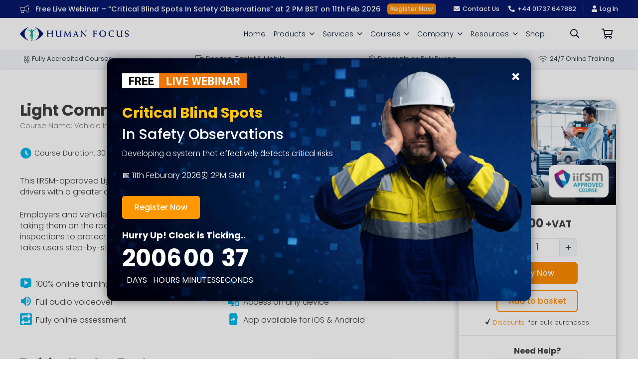

--- FILE ---
content_type: text/html; charset=UTF-8
request_url: https://humanfocus.co.uk/e-learning/light-commercial-vehicle-inspection-training/
body_size: 68395
content:
<!DOCTYPE HTML>
<html lang="en-GB">
<head>
	<meta charset="UTF-8">
	<meta name='robots' content='noindex, nofollow' />
	<style>img:is([sizes="auto" i], [sizes^="auto," i]) { contain-intrinsic-size: 3000px 1500px }</style>
	<script data-minify="1" id="cookieyes" type="text/javascript" src="https://humanfocus.co.uk/wp-content/cache/min/1/client_data/e6190fa0756ac6805578a667/script.js?ver=1769056452"></script>
	<!-- This site is optimized with the Yoast SEO Premium plugin v26.5 (Yoast SEO v26.5) - https://yoast.com/wordpress/plugins/seo/ -->
	<title>Light Commercial Vehicle Inspection Training | Online Course</title>
<link data-rocket-prefetch href="https://js-eu1.hscollectedforms.net" rel="dns-prefetch">
<link data-rocket-prefetch href="https://js-eu1.hsadspixel.net" rel="dns-prefetch">
<link data-rocket-prefetch href="https://js-eu1.hs-analytics.net" rel="dns-prefetch">
<link data-rocket-prefetch href="https://js-eu1.hs-banner.com" rel="dns-prefetch">
<link data-rocket-prefetch href="https://www.gstatic.com" rel="dns-prefetch">
<link data-rocket-prefetch href="https://cdn.doofinder.com" rel="dns-prefetch">
<link data-rocket-prefetch href="https://invitejs.trustpilot.com" rel="dns-prefetch">
<link data-rocket-prefetch href="https://cdn-cookieyes.com" rel="dns-prefetch">
<link data-rocket-prefetch href="https://cdn.jsdelivr.net" rel="dns-prefetch">
<link data-rocket-prefetch href="https://assets.reviews.io" rel="dns-prefetch">
<link data-rocket-prefetch href="https://browser.sentry-cdn.com" rel="dns-prefetch">
<link data-rocket-prefetch href="https://widget.reviews.io" rel="dns-prefetch">
<link data-rocket-prefetch href="https://fast.wistia.com" rel="dns-prefetch">
<link data-rocket-prefetch href="https://www.google.com" rel="dns-prefetch">
<link crossorigin data-rocket-preload as="font" href="https://fonts.gstatic.com/s/poppins/v24/pxiByp8kv8JHgFVrLDz8Z1xlFQ.woff2" rel="preload">
<link crossorigin data-rocket-preload as="font" href="https://humanfocus.co.uk/wp-content/cache/fonts/1/google-fonts/fonts/s/materialsymbolsoutlined/v307/kJEhBvYX7BgnkSrUwT8OhrdQw4oELdPIeeII9v6oFsI.woff2" rel="preload">
<style id="rocket-critical-css">:root{--wp-admin-theme-color:#3858e9;--wp-admin-theme-color--rgb:56,88,233;--wp-admin-theme-color-darker-10:#2145e6;--wp-admin-theme-color-darker-10--rgb:33,69,230;--wp-admin-theme-color-darker-20:#183ad6;--wp-admin-theme-color-darker-20--rgb:24,58,214;--wp-admin-border-width-focus:2px}button.pswp__button{box-shadow:none!important;background-image:url(https://humanfocus.co.uk/wp-content/plugins/woocommerce/assets/css/photoswipe/default-skin/default-skin.png)!important}button.pswp__button,button.pswp__button--arrow--left::before,button.pswp__button--arrow--right::before{background-color:transparent!important}button.pswp__button--arrow--left,button.pswp__button--arrow--right{background-image:none!important}.pswp{display:none;position:absolute;width:100%;height:100%;left:0;top:0;overflow:hidden;-ms-touch-action:none;touch-action:none;z-index:1500;-webkit-text-size-adjust:100%;-webkit-backface-visibility:hidden;outline:0}.pswp *{-webkit-box-sizing:border-box;box-sizing:border-box}.pswp__bg{position:absolute;left:0;top:0;width:100%;height:100%;background:#000;opacity:0;-webkit-transform:translateZ(0);transform:translateZ(0);-webkit-backface-visibility:hidden;will-change:opacity}.pswp__scroll-wrap{position:absolute;left:0;top:0;width:100%;height:100%;overflow:hidden}.pswp__container{-ms-touch-action:none;touch-action:none;position:absolute;left:0;right:0;top:0;bottom:0}.pswp__container{-webkit-touch-callout:none}.pswp__bg{will-change:opacity}.pswp__container{-webkit-backface-visibility:hidden}.pswp__item{position:absolute;left:0;right:0;top:0;bottom:0;overflow:hidden}.pswp__button{width:44px;height:44px;position:relative;background:0 0;overflow:visible;-webkit-appearance:none;display:block;border:0;padding:0;margin:0;float:left;opacity:.75;-webkit-box-shadow:none;box-shadow:none}.pswp__button::-moz-focus-inner{padding:0;border:0}.pswp__button,.pswp__button--arrow--left:before,.pswp__button--arrow--right:before{background:url(https://humanfocus.co.uk/wp-content/plugins/woocommerce/assets/css/photoswipe/default-skin/default-skin.png) 0 0 no-repeat;background-size:264px 88px;width:44px;height:44px}.pswp__button--close{background-position:0 -44px}.pswp__button--share{background-position:-44px -44px}.pswp__button--fs{display:none}.pswp__button--zoom{display:none;background-position:-88px 0}.pswp__button--arrow--left,.pswp__button--arrow--right{background:0 0;top:50%;margin-top:-50px;width:70px;height:100px;position:absolute}.pswp__button--arrow--left{left:0}.pswp__button--arrow--right{right:0}.pswp__button--arrow--left:before,.pswp__button--arrow--right:before{content:'';top:35px;background-color:rgba(0,0,0,.3);height:30px;width:32px;position:absolute}.pswp__button--arrow--left:before{left:6px;background-position:-138px -44px}.pswp__button--arrow--right:before{right:6px;background-position:-94px -44px}.pswp__share-modal{display:block;background:rgba(0,0,0,.5);width:100%;height:100%;top:0;left:0;padding:10px;position:absolute;z-index:1600;opacity:0;-webkit-backface-visibility:hidden;will-change:opacity}.pswp__share-modal--hidden{display:none}.pswp__share-tooltip{z-index:1620;position:absolute;background:#fff;top:56px;border-radius:2px;display:block;width:auto;right:44px;-webkit-box-shadow:0 2px 5px rgba(0,0,0,.25);box-shadow:0 2px 5px rgba(0,0,0,.25);-webkit-transform:translateY(6px);-ms-transform:translateY(6px);transform:translateY(6px);-webkit-backface-visibility:hidden;will-change:transform}.pswp__counter{position:relative;left:0;top:0;height:44px;font-size:13px;line-height:44px;color:#fff;opacity:.75;padding:0 10px;margin-inline-end:auto}.pswp__caption{position:absolute;left:0;bottom:0;width:100%;min-height:44px}.pswp__caption__center{text-align:left;max-width:420px;margin:0 auto;font-size:13px;padding:10px;line-height:20px;color:#ccc}.pswp__preloader{width:44px;height:44px;position:absolute;top:0;left:50%;margin-left:-22px;opacity:0;will-change:opacity;direction:ltr}.pswp__preloader__icn{width:20px;height:20px;margin:12px}@media screen and (max-width:1024px){.pswp__preloader{position:relative;left:auto;top:auto;margin:0;float:right}}.pswp__ui{-webkit-font-smoothing:auto;visibility:visible;opacity:1;z-index:1550}.pswp__top-bar{position:absolute;left:0;top:0;height:44px;width:100%;display:flex;justify-content:flex-end}.pswp__caption,.pswp__top-bar{-webkit-backface-visibility:hidden;will-change:opacity}.pswp__caption,.pswp__top-bar{background-color:rgba(0,0,0,.5)}.pswp__ui--hidden .pswp__button--arrow--left,.pswp__ui--hidden .pswp__button--arrow--right,.pswp__ui--hidden .pswp__caption,.pswp__ui--hidden .pswp__top-bar{opacity:.001}[class~=hurrytimer-campaign]{line-height:normal;text-align:center;padding:10px 0}[class~=hurrytimer-campaign] *{line-height:normal}.hurrytimer-timer{display:flex;align-items:baseline;justify-content:center;flex-wrap:wrap}.hurrytimer-timer-digit{font-feature-settings:"tnum";font-variant-numeric:tabular-nums}.hurrytimer-timer-block{position:relative;display:flex;margin-right:5px;flex-direction:column;align-items:center;justify-content:center;box-sizing:content-box;margin-bottom:10px;margin-left:5px}.hurrytimer-timer-block:last-child{margin-right:0}.hurrytimer-timer-block:first-child{margin-left:0}.hurrytimer-campaign-95599{text-align:center;display:block}.hurrytimer-campaign-95599 .hurrytimer-timer-digit{color:#000;display:block;font-size:36px}.hurrytimer-campaign-95599 .hurrytimer-timer{justify-content:center}.hurrytimer-campaign-95599 .hurrytimer-timer-label{font-size:13px;color:#000;text-transform:uppercase;display:block}.pum-container,.pum-content,.pum-content+.pum-close,.pum-overlay{background:0 0;border:none;bottom:auto;clear:none;float:none;font-family:inherit;font-size:medium;font-style:normal;font-weight:400;height:auto;left:auto;letter-spacing:normal;line-height:normal;max-height:none;max-width:none;min-height:0;min-width:0;overflow:visible;position:static;right:auto;text-align:left;text-decoration:none;text-indent:0;text-transform:none;top:auto;visibility:visible;white-space:normal;width:auto;z-index:auto}.pum-content{position:relative;z-index:1}.pum-overlay{position:fixed}.pum-overlay{height:100%;width:100%;top:0;left:0;right:0;bottom:0;z-index:1999999999;overflow:initial;display:none}.pum-overlay,.pum-overlay *,.pum-overlay :after,.pum-overlay :before,.pum-overlay:after,.pum-overlay:before{box-sizing:border-box}.pum-container{top:100px;position:absolute;margin-bottom:3em;z-index:1999999999}.pum-container.pum-responsive{left:50%;margin-left:-47.5%;width:95%;height:auto;overflow:visible}.pum-container.pum-responsive img{max-width:100%;height:auto}@media only screen and (min-width:1024px){.pum-container.pum-responsive.pum-responsive-small{margin-left:-20%;width:40%}}.pum-container.custom-position{left:auto;top:auto;margin-left:inherit}.pum-container .pum-content>:last-child{margin-bottom:0}.pum-container .pum-content:focus{outline:0}.pum-container .pum-content>:first-child{margin-top:0}.pum-container .pum-content+.pum-close{text-decoration:none;text-align:center;line-height:1;position:absolute;min-width:1em;z-index:2;background-color:transparent}html.pum-open.pum-open-overlay{overflow:hidden}html.pum-open.pum-open-overlay.pum-open-scrollable body>:not([aria-modal=true]){padding-right:15px}html.pum-open.pum-open-overlay.pum-open-scrollable .pum-overlay.pum-active{overflow-y:scroll;-webkit-overflow-scrolling:touch}*{box-sizing:border-box}html{-webkit-text-size-adjust:100%}body{margin:0;overflow-x:hidden}a{text-decoration:none;background:none}small{font-size:80%}img{height:auto;max-width:100%}button,textarea{vertical-align:top;text-transform:none;color:inherit;font:inherit;border:none;margin:0}textarea{overflow:auto;resize:vertical}textarea{outline:none!important}textarea{-webkit-appearance:none}button,[type=button]{overflow:visible;-webkit-appearance:button}::-moz-focus-inner{border:0}::-webkit-file-upload-button{font:inherit;border:0;outline:0;padding-left:0;background:none}ul{list-style:none;margin:0;padding:0}iframe{max-width:100%;border:none}:-webkit-full-screen-ancestor:not(iframe){animation:none!important}::-moz-placeholder{opacity:0.5;color:inherit}::-webkit-input-placeholder{color:inherit;opacity:0.5}html,.l-header .widget,.menu-item-object-us_page_block{font-family:var(--font-family,inherit);font-weight:var(--font-weight,400);font-size:var(--font-size,16px);font-style:var(--font-style,normal);text-transform:var(--text-transform,none);line-height:var(--line-height,28px);letter-spacing:var(--letter-spacing,0)}h1,h2{margin:0;padding-top:1.5rem;color:var(--color-content-heading)}h1:first-child,h2:first-child{padding-top:0}p,ul{margin:0 0 1.5rem}ul{list-style-type:disc;margin-left:2.5rem}li{margin:0 0 0.5rem}li>ul{margin-bottom:0.5rem;margin-top:0.5rem}p:last-child,ul:last-child,li:last-child{margin-bottom:0}textarea{font-family:var(--inputs-font-family,inherit );font-size:var(--inputs-font-size,inherit );font-weight:var(--inputs-font-weight,inherit );letter-spacing:var(--inputs-letter-spacing,inherit );text-transform:var(--inputs-text-transform,inherit );border-radius:var(--inputs-border-radius,0px );background:var(--inputs-background,transparent );border-color:var(--inputs-border-color,currentColor );color:var(--inputs-text-color,inherit );box-shadow:var(--inputs-box-shadow,none );border-width:var(--inputs-border-width,1px );border-style:solid;width:100%}textarea{min-height:var(--inputs-height,2em);height:calc(var(--inputs-height,2em) * 3);padding:calc(var(--inputs-height,2em)/2 + var(--inputs-border-width,1px) - 0.7em) var(--inputs-padding,.6em)}.hidden{display:none!important}.i-cf:after{content:'';display:block;clear:both}.align_left{text-align:left}.align_center{text-align:center}a{color:var(--color-content-link)}.l-canvas{margin:0 auto;width:100%;flex-grow:1;background:var(--color-content-bg-grad);color:var(--color-content-text)}@media screen and (min-width:1025px){body:not(.us_iframe){display:flex;flex-direction:column;min-height:100vh}}.l-subheader,.l-section{padding-left:2.5rem;padding-right:2.5rem}.l-section{position:relative;margin:0 auto}.l-section-img{position:absolute;top:0;left:0;right:0;bottom:0;background-position:center center;background-size:cover}.l-section-overlay{position:absolute;top:0;left:0;right:0;bottom:0}.l-section-h{position:relative;margin:0 auto;width:100%;max-width:var(--site-content-width,1200px)}.l-section.width_full{padding-left:0;padding-right:0}.l-section.width_full>.l-section-h{max-width:none!important}.l-section.height_small{padding-top:2rem;padding-bottom:2rem}.l-section.height_custom{padding-top:var(--section-custom-padding,5vmax);padding-bottom:var(--section-custom-padding,5vmax)}.header_hor .l-header.pos_fixed~.l-main>.l-section:first-of-type>.l-section-h{padding-top:var(--header-height)}.fal,.far,.fas,.fab{display:inline-block;line-height:1;font-family:"fontawesome";font-weight:400;font-style:normal;font-variant:normal;text-rendering:auto;-moz-osx-font-smoothing:grayscale;-webkit-font-smoothing:antialiased}.material-icons{display:inline-block;line-height:1;font-weight:normal;font-style:normal;letter-spacing:normal;text-transform:none;white-space:nowrap;word-wrap:normal;direction:ltr;font-feature-settings:'liga';-moz-osx-font-smoothing:grayscale}.g-preloader{display:inline-block;vertical-align:top;position:relative;font-size:2.5rem;width:1em;height:1em;color:var(--color-content-primary)}.g-preloader.type_1:before,.g-preloader.type_1:after{content:'';display:block;position:absolute;top:0;left:0;right:0;bottom:0;border-radius:50%;border:2px solid}.g-preloader.type_1:before{opacity:0.2}.g-preloader.type_1:after{border-color:transparent;border-top-color:inherit;animation:rotation 0.8s infinite cubic-bezier(.6,.3,.3,.6)}@keyframes rotation{0%{transform:rotate(0deg)}100%{transform:rotate(360deg)}}.screen-reader-text{position:absolute;overflow:hidden;clip:rect(1px,1px,1px,1px);-webkit-clip-path:inset(50%);clip-path:inset(50%);height:1px;width:1px;margin:-1px;padding:0;border:0;word-wrap:normal!important}.l-body .vc_row:after,.l-body .vc_row:before,.l-body .vc_column-inner:after,.l-body .vc_column-inner:before{display:none}.g-cols.wpb_row{margin-bottom:0}.wpb_text_column:not(:last-child){margin-bottom:var(--text-block-margin-bottom,0px)}@media screen and (max-width:900px){.l-subheader{padding-left:1rem!important;padding-right:1rem!important}}@media screen and (max-width:600px){p{margin-bottom:1rem}h1,h2{padding-top:1rem}.w-header-show{margin:10px!important}.l-subheader,.l-section{padding-left:1.5rem;padding-right:1.5rem}.l-section.height_small{padding-top:1.5rem;padding-bottom:1.5rem}}.fab,.fal,.far,.fas{-moz-osx-font-smoothing:grayscale;-webkit-font-smoothing:antialiased;display:inline-block;font-style:normal;font-variant:normal;text-rendering:auto;line-height:1}.fa-bullhorn:before{content:"\f0a1"}.fa-calendar-alt:before{content:"\f073"}.fa-caret-circle-right:before{content:"\f330"}.fa-check:before{content:"\f00c"}.fa-clock:before{content:"\f017"}.fa-envelope:before{content:"\f0e0"}.fa-facebook:before{content:"\f09a"}.fa-linkedin:before{content:"\f08c"}.fa-search:before{content:"\f002"}.fa-shopping-cart:before{content:"\f07a"}.fa-times:before{content:"\f00d"}.fa-user:before{content:"\f007"}.fa-youtube:before{content:"\f167"}.w-btn{display:inline-block;vertical-align:top;text-align:center;line-height:1.2;position:relative}.w-btn{padding:0.8em 1.8em}.w-btn i{display:inline-block;vertical-align:top;line-height:inherit}.w-btn.icon_atleft i{margin-right:0.5em}.w-btn:before{content:'';position:absolute;top:0;left:0;right:0;bottom:0;border-radius:inherit;border-style:solid;border-color:inherit;border-image:inherit}.w-btn-wrapper{margin:0.3rem 0}.w-btn-wrapper.align_none{display:inline-block;vertical-align:top}*:not(.w-hwrapper)>.w-btn-wrapper.align_none{margin-right:0.6rem}.g-cols.via_flex{display:flex;flex-wrap:wrap}.vc_column_container{display:flex;flex-direction:column;position:relative;border-color:var(--color-content-border)}.g-cols.via_flex>div>.vc_column-inner{display:flex;flex-direction:column;flex-grow:1;position:relative;border-color:inherit}.g-cols.via_flex.type_default{margin:0 -1.5rem}.g-cols.via_flex.type_default[style*="gap"]{margin:0 calc(-1.5rem - var(--additional-gap,0))}.g-cols.via_flex[style*="gap"]>.vc_column_container{padding-left:var(--additional-gap,0);padding-right:var(--additional-gap,0)}.g-cols.via_flex.type_default>div>.vc_column-inner{padding-left:1.5rem;padding-right:1.5rem}.g-cols.via_flex.valign_middle>div>.vc_column-inner{justify-content:center}.w-grid{clear:both;container-type:inline-size}.w-grid-item{flex-shrink:0;min-width:0}.w-grid-item-h{position:relative;height:100%}.w-grid.type_grid .w-grid-list{display:grid;grid-template-columns:repeat(var(--columns,1),1fr);grid-auto-flow:dense;gap:calc(var(--gap,0px) * 2)}.w-grid-preloader{position:relative;height:0;width:100%;overflow:hidden}.w-grid-preloader .g-preloader{position:absolute;top:50%;left:50%;transform:translate(-50%,-50%)}.w-grid-item .w-hwrapper{position:relative;z-index:1}.l-header a{color:inherit}.l-subheader-cell{display:flex;align-items:center;flex-grow:1}.l-subheader-cell.at_left{justify-content:flex-start}.header_hor .l-subheader-cell.at_left>*{margin-right:1.4rem}.l-subheader-cell.at_center{justify-content:center}.l-subheader-cell.at_center>*{margin-left:0.7rem;margin-right:0.7rem}.l-subheader-cell.at_right{justify-content:flex-end}.header_hor .l-subheader-cell.at_right>*{margin-left:1.4rem}.l-subheader-cell:empty{display:none}.l-header:before{content:'auto';left:-100%;position:absolute;top:-100%;visibility:hidden!important}.w-html{line-height:1.5}.l-header .w-text{line-height:1.5}.l-header .w-text.nowrap{white-space:nowrap}.w-hwrapper{display:flex;align-items:center}.w-hwrapper.wrap{flex-wrap:wrap}.w-hwrapper>:not(:last-child){margin-right:var(--hwrapper-gap,1.2rem)}.w-hwrapper.align_justify{justify-content:space-between}.w-hwrapper.valign_top{align-items:flex-start}.w-hwrapper.has-link{position:relative}.w-hwrapper-link{position:absolute;top:0;left:0;right:0;bottom:0;margin:0!important;z-index:10}.w-iconbox{position:relative}.w-iconbox>.w-iconbox-link{display:block;flex-shrink:0}.w-iconbox-icon{display:inline-flex;align-items:center;justify-content:center;flex-shrink:0;font-size:2rem;text-align:center;max-width:100%}.w-iconbox:not(.icontype_img) .w-iconbox-icon{line-height:1}.w-iconbox-icon i{vertical-align:top;line-height:inherit}.w-iconbox-icon svg,.w-iconbox-icon img{height:auto;width:1em}.w-iconbox-title{margin-bottom:0}.w-iconbox-title>a{color:inherit}.w-iconbox-title:not(:empty){padding:.5em 0}.w-iconbox.iconpos_left{display:flex;align-items:flex-start}.w-iconbox.iconpos_left.no_text{align-items:center}.w-iconbox.iconpos_left .w-iconbox-icon{margin-right:calc(15px + 0.2em)}.w-iconbox.iconpos_left .w-iconbox-title{padding-top:0;margin-top:-0.2em}.w-iconbox.iconpos_left.no_text .w-iconbox-title{padding-bottom:0;margin-top:0}.w-iconbox.style_default.iconpos_left .w-iconbox-icon{width:1.1em}.w-iconbox.color_custom .w-iconbox-icon{color:var(--icon-color)}.w-iconbox.color_primary .w-iconbox-icon{color:var(--color-content-primary)}.l-header .w-image{flex-shrink:0}.l-main .w-image{max-width:100%}.w-image-h{display:block;height:inherit;max-height:inherit;border-radius:inherit;border-color:inherit!important;color:inherit!important}.w-image:not([class*="style_phone"]) .w-image-h{background:inherit}.w-image img{object-fit:contain;vertical-align:top;height:inherit;max-height:inherit;border-radius:inherit}.w-image[class*="ush_image_"] img{width:auto}.w-image-h[href]{position:relative}button::-moz-focus-inner{padding:0;border:0}.l-subheader-cell .w-nav{margin-left:0;margin-right:0}.w-nav-list{list-style:none;margin:0}.w-nav-list:not(.level_1){display:none}.w-nav.type_desktop .w-nav-list:not(.level_1){box-shadow:var(--box-shadow)}.w-nav.type_desktop .w-nav-list.level_2{text-align:left;position:absolute;left:0;z-index:120;min-width:12rem}.w-nav .menu-item{display:block;position:relative;margin:0}.w-nav-anchor{display:block;overflow:hidden;position:relative;outline:none!important}.w-nav.type_desktop .w-nav-anchor.level_1{z-index:1}.w-nav-arrow{display:none;vertical-align:top;font-weight:normal;line-height:inherit;text-transform:none;text-align:center}.w-nav-arrow:before{content:'\f107';vertical-align:top;font-family:fontawesome;font-weight:400}.w-nav.type_desktop .w-nav-anchor.level_1 .w-nav-arrow:before{font-size:1.3em;margin-left:0.4em}.header_hor .w-nav.type_desktop>.w-nav-list{display:flex;align-items:center}.header_hor .w-nav.type_desktop>.w-nav-list>.menu-item{flex-shrink:0}.header_hor .w-nav.type_desktop .menu-item-object-us_page_block{max-height:calc(100vh - var(--header-height,0px) - var(--wp-admin--admin-bar--height,0px) - var(--dropdown-padding,0px) * 2)}.menu-item-object-us_page_block{overflow-y:auto;overflow-x:hidden;-webkit-overflow-scrolling:touch;text-transform:none;font-style:normal}.w-nav.type_desktop.dropdown_height .w-nav-list:not(.level_1){display:block;transform-origin:50% 0;transform:scaleY(0) translateZ(0);opacity:0}.w-nav-control{display:none;line-height:50px;height:50px;padding:0 0.8rem;color:inherit}.w-nav-icon{display:inline-block;vertical-align:top;font-size:20px;position:relative;height:inherit;width:1em}.w-nav-icon>div,.w-nav-icon>div:before,.w-nav-icon>div:after{content:'';display:block;position:absolute;height:0;width:inherit}.w-nav-icon>div{border-bottom:0.15em solid}.w-nav-icon>div:before,.w-nav-icon>div:after{border-bottom:inherit}.w-nav-icon>div{top:50%;transform:translateY(-50%)}.w-nav-icon>div:before{top:-0.3333em}.w-nav-icon>div:after{top:0.3333em}.w-nav-close{display:none;position:absolute;top:0;right:0;text-align:center;font-size:3rem;line-height:2;width:2em;opacity:0.5}.w-nav-close:before{content:'\f00d';font-family:fontawesome;font-weight:normal;vertical-align:top}@media screen and (max-width:767px){.w-nav-close{font-size:2rem}}.l-subheader-cell .w-search{line-height:2.8rem}.w-search-open{display:block;text-align:center;width:2.2em}.w-search-open i{vertical-align:top;line-height:inherit}.header_hor .l-subheader-cell.at_right .w-search:not(.layout_simple):last-child{margin-right:-0.5em}.w-separator{clear:both;overflow:hidden;line-height:0;height:1.5rem}.w-separator-h{display:inline-flex;align-items:center;height:inherit}.w-separator:not(.with_content) .w-separator-h:before{width:100vw}.w-separator-h:before,.w-separator-h:after{content:'';position:absolute;top:50%;height:0;width:100vw;border-top-width:1px;border-top-style:solid}.w-separator-h:before{right:100%}.w-separator-h:after{left:100%;margin-left:0.6em}.w-separator:not(.with_content){position:relative}.w-separator:not(.with_content) .w-separator-h:before{left:50%;transform:translateX(-50%);right:auto}.w-separator:not(.with_content) .w-separator-h:after{display:none}.w-separator.size_small.with_line{height:4rem}.w-separator.color_border{color:var(--color-content-border)}@media (max-width:1024px){.w-separator.size_small.with_line{height:calc(1.5rem + 2vw)}}.w-socials-list{margin:calc(var(--gap,0) * -1)}.w-socials-item{display:inline-block;vertical-align:top;position:relative;padding:var(--gap,0)}.w-socials-item-link{display:block;text-align:center;position:relative;overflow:hidden;line-height:2.5em;width:2.5em;text-decoration:none!important;border-radius:inherit;z-index:0}.w-socials-item-link-hover{display:none;position:absolute;top:0;left:0;right:0;bottom:0;background:var(--color-content-primary-grad)}.w-socials-item-link i{display:block;line-height:inherit;position:relative}.w-socials-item-popup{display:none;position:absolute;left:50%;bottom:100%;text-align:center;white-space:nowrap;z-index:90;font-size:0.9rem;line-height:2.4rem;padding:0 1rem;margin-bottom:7px;border-radius:0.25rem;background:#222;color:#fff;opacity:0;visibility:hidden;transform:translate3d(-50%,-1em,0)}.no-touch .w-socials-item-popup{display:block}.w-socials-item-popup:after{content:'';display:block;position:absolute;left:50%;bottom:-7px;margin-left:-8px;width:0;height:0;border-left:8px solid transparent;border-right:8px solid transparent;border-top:8px solid #222}.l-header .w-socials{line-height:2}.header_hor .l-header .w-socials-list{white-space:nowrap}.l-header .w-socials-item-link{line-height:2em;width:2em}.w-socials.shape_circle .w-socials-item-link{border-radius:50%}.no-touch .w-socials.hover_slide .w-socials-item-link-hover{display:block;bottom:auto;height:0}.w-socials.style_colored .w-socials-item-link{background:currentColor}.w-socials.style_colored.color_brand .w-socials-item-link-hover{display:none}.w-socials.style_colored .w-socials-item-link>i{color:#fff}.w-socials.color_brand .w-socials-item.facebook .w-socials-item-link{color:#1e77f0}.w-socials-item.facebook .w-socials-item-link-hover{background:#1e77f0}.w-socials.color_brand .w-socials-item.linkedin .w-socials-item-link{color:#0077b5}.w-socials-item.linkedin .w-socials-item-link-hover{background:#0077b5}.w-socials.color_brand .w-socials-item.twitter .w-socials-item-link{color:#0f1419}.w-socials-item.twitter .w-socials-item-link-hover{background:#0f1419}.w-socials.color_brand .w-socials-item.youtube .w-socials-item-link{color:#f00}.w-socials-item.youtube .w-socials-item-link-hover{background:#f00}.w-text{padding:0}.w-text.has_text_color a{color:inherit}.w-text i{display:inline-block;vertical-align:top;line-height:inherit}.w-text:not(.no_text).icon_atleft i{margin-inline-end:.4em}.w-text-value:empty{display:none}.w-vwrapper{display:flex;flex-direction:column}.w-vwrapper.align_center{align-items:center}body:not(.rtl) .w-vwrapper.align_left{align-items:flex-start}.w-vwrapper.valign_middle{justify-content:center}.w-vwrapper>*:not(:last-child){margin-bottom:var(--vwrapper-gap,0.7rem)}.w-vwrapper.has-link{position:relative}.w-vwrapper-link{position:absolute;top:0;left:0;right:0;bottom:0;margin:0!important;z-index:10}.widget{margin-bottom:2rem}.widget:last-child{margin-bottom:0!important}:root{--tec-font-family-sans-serif:inherit}.w-cart{position:relative}.w-cart-link{display:block;text-align:center;border-radius:inherit}.w-cart-icon{display:inline-block;position:relative;line-height:2.2;width:2.2em}.w-cart-icon i{vertical-align:top;line-height:inherit}.w-cart-quantity{position:absolute;right:0;font-weight:bold;font-size:11px;padding:0 4px;line-height:20px;min-width:20px;border-radius:2rem}.w-cart.empty .w-cart-quantity{transform:scale(0)}.w-cart-notification{display:none;position:absolute;z-index:121;font-size:0.9rem;text-align:left;line-height:1.4rem;padding:1rem 1.5rem;width:20rem;background:rgba(0,0,0,0.8);color:#ccc}.l-subheader-cell.at_right .w-cart-notification{right:0}.w-cart-notification .product-name{color:#fff}.w-cart-dropdown{display:none;position:absolute;z-index:120;font-size:1rem;text-align:left;padding:2rem;width:20rem;box-shadow:var(--box-shadow);background:var(--color-content-bg-grad);color:var(--color-content-text)}.l-subheader-cell.at_right .w-cart-dropdown{right:0}.w-cart-dropdown .widget_shopping_cart{padding:0;margin:0;background:none}.w-cart.dropdown_height .w-cart-dropdown,.w-cart.dropdown_height .w-cart-notification{display:block;transform-origin:50% 0;transform:scaleY(0) translateZ(0);opacity:0}p.product_field{margin-bottom:0}@media screen and (max-width:480px){.w-cart{position:static}.w-cart-dropdown,.w-cart-notification{left:-1rem!important;right:-1rem!important;width:auto}}:root{--color-header-middle-bg:#00122D;--color-header-middle-bg-grad:#00122D;--color-header-middle-text:#ffffff;--color-header-middle-text-hover:#FED700;--color-header-transparent-bg:transparent;--color-header-transparent-bg-grad:transparent;--color-header-transparent-text:#00B7EC;--color-header-transparent-text-hover:#FED700;--color-chrome-toolbar:#F3F6FB;--color-header-top-bg:#00122D;--color-header-top-bg-grad:#00122D;--color-header-top-text:#ffffff;--color-header-top-text-hover:#FED700;--color-header-top-transparent-bg:transparent;--color-header-top-transparent-bg-grad:transparent;--color-header-top-transparent-text:#00B7EC;--color-header-top-transparent-text-hover:#FED700;--color-content-bg:#ffffff;--color-content-bg-grad:#ffffff;--color-content-bg-alt:#F3F6FB;--color-content-bg-alt-grad:#F3F6FB;--color-content-border:#E4E8EE;--color-content-heading:#3f3f3f;--color-content-heading-grad:#3f3f3f;--color-content-text:#3f3f3f;--color-content-link:#FF8C01;--color-content-link-hover:#FED700;--color-content-primary:#00B7EC;--color-content-primary-grad:#00B7EC;--color-content-secondary:#FED700;--color-content-secondary-grad:#FED700;--color-content-faded:#7f7f7f;--color-content-overlay:rgba(0,0,0,0.5);--color-content-overlay-grad:rgba(0,0,0,0.5);--color-alt-content-bg:#F3F6FB;--color-alt-content-bg-grad:#F3F6FB;--color-alt-content-bg-alt:#ffffff;--color-alt-content-bg-alt-grad:#ffffff;--color-alt-content-border:#E4E8EE;--color-alt-content-heading:#3f3f3f;--color-alt-content-heading-grad:#3f3f3f;--color-alt-content-text:#3f3f3f;--color-alt-content-link:#FF8C01;--color-alt-content-link-hover:#FED700;--color-alt-content-primary:#00B7EC;--color-alt-content-primary-grad:#00B7EC;--color-alt-content-secondary:#FED700;--color-alt-content-secondary-grad:#FED700;--color-alt-content-faded:#7f7f7f;--color-alt-content-overlay:rgba(0,0,0,0.5);--color-alt-content-overlay-grad:rgba(0,0,0,0.5);--color-footer-bg:#00122D;--color-footer-bg-grad:#00122D;--color-footer-bg-alt:#F5F4F3;--color-footer-bg-alt-grad:#F5F4F3;--color-footer-border:#333333;--color-footer-heading:#85E4FF;--color-footer-heading-grad:#85E4FF;--color-footer-text:#E5F9FF;--color-footer-link:#E5F9FF;--color-footer-link-hover:#FED700;--color-subfooter-bg:#00122D;--color-subfooter-bg-grad:#00122D;--color-subfooter-bg-alt:#F5F4F3;--color-subfooter-bg-alt-grad:#F5F4F3;--color-subfooter-border:#F5F4F3;--color-subfooter-heading:#85E4FF;--color-subfooter-heading-grad:#85E4FF;--color-subfooter-text:#E5F9FF;--color-subfooter-link:#E5F9FF;--color-subfooter-link-hover:#FED700;--color-content-primary-faded:rgba(0,183,236,0.15);--box-shadow:0 5px 15px rgba(0,0,0,.15);--box-shadow-up:0 -5px 15px rgba(0,0,0,.15);--site-canvas-width:1700px;--site-content-width:1200px;--section-custom-padding:3rem;--text-block-margin-bottom:0rem}:root{--font-family:Poppins,sans-serif;--font-size:16px;--line-height:1.4;--font-weight:300;--bold-font-weight:700;--text-transform:none;--font-style:normal;--letter-spacing:0em;--h1-font-family:Poppins,sans-serif;--h1-font-size:2rem;--h1-line-height:1.3;--h1-font-weight:700;--h1-bold-font-weight:700;--h1-text-transform:none;--h1-font-style:normal;--h1-letter-spacing:-0.02em;--h1-margin-bottom:1rem;--h2-font-family:var(--h1-font-family);--h2-font-size:1.66rem;--h2-line-height:1.3;--h2-font-weight:var(--h1-font-weight);--h2-bold-font-weight:var(--h1-bold-font-weight);--h2-text-transform:var(--h1-text-transform);--h2-font-style:var(--h1-font-style);--h2-letter-spacing:0em;--h2-margin-bottom:1rem;--h3-font-family:var(--h1-font-family);--h3-font-size:1.33rem;--h3-line-height:1.3;--h3-font-weight:var(--h1-font-weight);--h3-bold-font-weight:var(--h1-bold-font-weight);--h3-text-transform:var(--h1-text-transform);--h3-font-style:var(--h1-font-style);--h3-letter-spacing:0em;--h3-margin-bottom:1rem;--h4-font-family:var(--h1-font-family);--h4-font-size:1.22rem;--h4-line-height:1.3;--h4-font-weight:var(--h1-font-weight);--h4-bold-font-weight:var(--h1-bold-font-weight);--h4-text-transform:var(--h1-text-transform);--h4-font-style:var(--h1-font-style);--h4-letter-spacing:0em;--h4-margin-bottom:1rem;--h5-font-family:var(--h1-font-family);--h5-font-size:1.11rem;--h5-line-height:1.3;--h5-font-weight:var(--h1-font-weight);--h5-bold-font-weight:var(--h1-bold-font-weight);--h5-text-transform:var(--h1-text-transform);--h5-font-style:var(--h1-font-style);--h5-letter-spacing:0em;--h5-margin-bottom:1rem;--h6-font-family:var(--h1-font-family);--h6-font-size:1rem;--h6-line-height:1.3;--h6-font-weight:var(--h1-font-weight);--h6-bold-font-weight:var(--h1-bold-font-weight);--h6-text-transform:var(--h1-text-transform);--h6-font-style:var(--h1-font-style);--h6-letter-spacing:0em;--h6-margin-bottom:1rem}@media (min-width:1025px) and (max-width:1280px){:root{--h5-font-size:1.12rem}}@media (min-width:601px) and (max-width:1024px){:root{--h5-font-size:1.12rem}}@media (max-width:600px){:root{--h5-font-size:1.12rem}}h1{font-family:var(--h1-font-family,inherit);font-weight:var(--h1-font-weight,inherit);font-size:var(--h1-font-size,inherit);font-style:var(--h1-font-style,inherit);line-height:var(--h1-line-height,1.4);letter-spacing:var(--h1-letter-spacing,inherit);text-transform:var(--h1-text-transform,inherit);margin-bottom:var(--h1-margin-bottom,1.5rem)}h2{font-family:var(--h2-font-family,inherit);font-weight:var(--h2-font-weight,inherit);font-size:var(--h2-font-size,inherit);font-style:var(--h2-font-style,inherit);line-height:var(--h2-line-height,1.4);letter-spacing:var(--h2-letter-spacing,inherit);text-transform:var(--h2-text-transform,inherit);margin-bottom:var(--h2-margin-bottom,1.5rem)}body{background:#ffffff}@media (min-width:1281px){body:not(.usb_preview) .hide_on_default{display:none!important}.default_align_center{text-align:center;justify-content:center}}@media (min-width:1025px) and (max-width:1280px){body:not(.usb_preview) .hide_on_laptops{display:none!important}.laptops_align_center{text-align:center;justify-content:center}}@media (min-width:601px) and (max-width:1024px){body:not(.usb_preview) .hide_on_tablets{display:none!important}.tablets_align_justify{justify-content:space-between}}@media (max-width:600px){body:not(.usb_preview) .hide_on_mobiles{display:none!important}.mobiles_align_justify{justify-content:space-between}.w-hwrapper.stack_on_mobiles{display:block}.w-hwrapper.stack_on_mobiles>:not(script){display:block;margin:0 0 var(--hwrapper-gap,1.2rem)}.w-hwrapper.stack_on_mobiles>:last-child{margin-bottom:0}}@media (max-width:600px){.g-cols>div:not([class*="vc_col-xs-"]){width:100%;margin:0 0 1.5rem}.g-cols:not(.reversed)>div:last-child{margin-bottom:0}}@media (min-width:601px){.vc_col-sm-3{width:25%}.vc_col-sm-4{width:33.3333%}.vc_col-sm-5{width:41.6666%}.vc_col-sm-6{width:50%}.vc_col-sm-7{width:58.3333%}.vc_col-sm-8{width:66.6666%}.vc_col-sm-9{width:75%}.vc_col-sm-12{width:100%}}@media (max-width:899px){.l-canvas{overflow:hidden}.g-cols.stacking_default.via_flex>div:not([class*="vc_col-xs"]){width:100%;margin:0 0 1.5rem}.g-cols.stacking_default.via_flex:not(.reversed)>div:last-child{margin-bottom:0}}a,button{outline:none!important}.w-header-show{background:rgba(0,0,0,0.3)}.us-btn-style_38{font-family:var(--font-family);font-size:1rem;line-height:1.2!important;font-weight:600;font-style:normal;text-transform:none;letter-spacing:0em;border-radius:0.5em;padding:0.8em 1.5em;background:#FF8C01;border-color:#FF8C01;color:#ffffff!important}.us-btn-style_38:before{border-width:2px}.us-btn-style_44{font-family:var(--font-family);font-size:1rem;line-height:1.2!important;font-weight:600;font-style:normal;text-transform:none;letter-spacing:0em;border-radius:0.5em;padding:0.8em 1.5em;background:#f7f0e6;border-color:#f7f0e6;color:#FF8C01!important}.us-btn-style_44:before{border-width:2px}.us-btn-style_55{font-size:1rem;line-height:1.2!important;font-weight:500;font-style:normal;text-transform:none;letter-spacing:0em;border-radius:0.5em;padding:0.8em 0.8em;background:#FF8C01;border-color:#FF8C01;color:#ffffff!important}.us-btn-style_55:before{border-width:2px}.us-btn-style_60{font-size:1rem;line-height:1.2!important;font-weight:600;font-style:normal;text-transform:none;letter-spacing:0em;border-radius:0.5em;padding:0.8em 0.8em;background:var(--color-content-bg);border-color:var(--color-content-border);color:var(--color-content-heading)!important}.us-btn-style_60:before{border-width:2px}.us-btn-style_61{font-size:1rem;line-height:1.2!important;font-weight:500;font-style:normal;text-transform:none;letter-spacing:0em;border-radius:0.6em;padding:0.5em 0.8em;background:var(--color-content-text);border-color:transparent;color:var(--color-header-middle-text)!important}.us-btn-style_61:before{border-width:0px}:root{--inputs-font-family:inherit;--inputs-font-size:1rem;--inputs-font-weight:400;--inputs-letter-spacing:0em;--inputs-text-transform:none;--inputs-height:2.8rem;--inputs-padding:0.8rem;--inputs-checkbox-size:1.5em;--inputs-border-width:1px;--inputs-border-radius:0.5rem;--inputs-background:var(--color-content-bg);--inputs-border-color:var(--color-content-border);--inputs-text-color:var(--color-content-text);--inputs-box-shadow:0px 0px 0px 0px rgba(0,0,0,0.5) ;--inputs-focus-background:var(--color-footer-text);--inputs-focus-border-color:var(--color-content-border);--inputs-focus-text-color:var(--color-content-text);--inputs-focus-box-shadow:0px 0px 0px 1px var(--color-content-primary)}.fa-check:before{content:"\f00c"}.fa-envelope:before{content:"\f0e0"}.fa-search:before{content:"\f002"}.fa-shopping-cart:before{content:"\f07a"}.fa-times:before{content:"\f00d"}textarea{box-shadow:none!important;border:1px solid #ececec}.grecaptcha-badge{visibility:hidden}.w-nav-arrow:before{font-size:1.2rem!important;font-weight:300}.training-values.w-hwrapper.stack_on_mobiles>*{display:flex}.popup-super-parent-div{padding:1.5rem 2.5rem!important;border-radius:16px!important;overflow:hidden}.popup-text-1{font-size:2rem;font-weight:400;color:#fff;margin-bottom:-0.5rem!important}.popup-text-2{color:#FFCB05;font-size:2.1rem;font-weight:700}.sub-text-webinar-pop{color:#fff;font-size:1rem;padding-right:15rem!important;text-shadow:2px 2px 4px rgba(0,0,0,0.3)}.popup_time_date{color:#fff!important}.timer-text-webinar-pop{color:white;font-size:1rem;font-weight:700;margin-bottom:-0.5rem!important}.timer-webinar-pop .hurrytimer-timer-block .hurrytimer-cdt__time{color:white!important;font-weight:700}.timer-webinar-pop .hurrytimer-timer-block .hurrytimer-cdt__label{color:white!important}@media only screen and (max-width:600px){.popup-super-parent-div .l-section-img{background-position:center center!important}.sub-text-webinar-pop{padding-right:1rem!important}.popup-text-1{font-size:1.66rem}}.date-time .w-text-h i{color:var(--color-alt-content-link-hover)!important;font-size:1.2rem!important}.header-mega-menu li.level_1{position:static!important}.header-mega-menu ul.level_2{left:0%!important}#menu-item-96754,#menu-item-96756,#menu-item-96757{position:relative!important}#menu-item-96755 ul.level_2{left:0!important;right:0!important;width:1024px!important;margin:0px auto!important}@media only screen and (max-width:1024px){#menu-item-96755 ul.level_2{width:100%!important}}@font-face{font-display:swap;font-family:wptfontelo;src:url('https://humanfocus.co.uk/wp-content/plugins/woo-product-table/assets/fontello/font/wptfontelo.eot?99033782');src:url('https://humanfocus.co.uk/wp-content/plugins/woo-product-table/assets/fontello/font/wptfontelo.eot?99033782#iefix') format('embedded-opentype'),url('https://humanfocus.co.uk/wp-content/plugins/woo-product-table/assets/fontello/font/wptfontelo.woff2?99033782') format('woff2'),url('https://humanfocus.co.uk/wp-content/plugins/woo-product-table/assets/fontello/font/wptfontelo.woff?99033782') format('woff'),url('https://humanfocus.co.uk/wp-content/plugins/woo-product-table/assets/fontello/font/wptfontelo.ttf?99033782') format('truetype'),url('https://humanfocus.co.uk/wp-content/plugins/woo-product-table/assets/fontello/font/wptfontelo.svg?99033782#wptfontelo') format('svg');font-weight:400;font-style:normal}[class*=" wpt-"]:before{font-family:wptfontelo;font-style:normal;font-weight:400;speak:never;display:inline-block;text-decoration:inherit;width:1em;margin-right:.2em;text-align:center;font-variant:normal;text-transform:none;line-height:1em;margin-left:.2em;-webkit-font-smoothing:antialiased;-moz-osx-font-smoothing:grayscale}body[class*=" wpt-"]:before{display:none}</style><link rel="preload" data-rocket-preload as="image" href="https://humanfocus.co.uk/wp-content/uploads/light-commercial-vehicle-inspection-training-course.jpg" fetchpriority="high">
	<meta name="description" content="The light commercial vehicle inspection training course guides organisations and their drivers to competently inspect vehicles &amp; tips to ensure vehicle safety" />
	<meta property="og:locale" content="en_GB" />
	<meta property="og:type" content="article" />
	<meta property="og:title" content="Light Commercial Vehicle Inspection Training" />
	<meta property="og:description" content="The light commercial vehicle inspection training course guides organisations and their drivers to competently inspect vehicles &amp; tips to ensure vehicle safety" />
	<meta property="og:url" content="https://humanfocus.co.uk/e-learning/light-commercial-vehicle-inspection-training/" />
	<meta property="og:site_name" content="Human Focus" />
	<meta property="article:modified_time" content="2025-10-03T06:49:32+00:00" />
	<meta property="og:image" content="https://humanfocus.co.uk/wp-content/uploads/light-commercial-vehicle-inspection-training-course.jpg" />
	<meta property="og:image:width" content="1000" />
	<meta property="og:image:height" content="667" />
	<meta property="og:image:type" content="image/jpeg" />
	<meta name="twitter:card" content="summary_large_image" />
	<meta name="twitter:label1" content="Estimated reading time" />
	<meta name="twitter:data1" content="5 minutes" />
	<!-- / Yoast SEO Premium plugin. -->


<link rel='dns-prefetch' href='//www.googletagmanager.com' />
<link rel='dns-prefetch' href='//cdn.jsdelivr.net' />
<link rel='dns-prefetch' href='//code.jquery.com' />
<link rel="alternate" type="application/rss+xml" title="Human Focus &raquo; Feed" href="https://humanfocus.co.uk/feed/" />
<link rel="alternate" type="application/rss+xml" title="Human Focus &raquo; Comments Feed" href="https://humanfocus.co.uk/comments/feed/" />
<meta name="viewport" content="width=device-width, initial-scale=1">
<meta name="theme-color" content="#F3F6FB">
<style id='wp-emoji-styles-inline-css'>

	img.wp-smiley, img.emoji {
		display: inline !important;
		border: none !important;
		box-shadow: none !important;
		height: 1em !important;
		width: 1em !important;
		margin: 0 0.07em !important;
		vertical-align: -0.1em !important;
		background: none !important;
		padding: 0 !important;
	}
</style>
<link rel='preload'  href='https://humanfocus.co.uk/wp-content/plugins/buy-now-button-for-woocommerce/includes/styles/front_style.css?ver=1.0' data-rocket-async="style" as="style" onload="this.onload=null;this.rel='stylesheet'" onerror="this.removeAttribute('data-rocket-async')"  media='all' />
<link rel='preload'  href='https://humanfocus.co.uk/wp-content/plugins/email-verification-for-contact-form-7/assets/css/front-style.css?ver=2.4.1' data-rocket-async="style" as="style" onload="this.onload=null;this.rel='stylesheet'" onerror="this.removeAttribute('data-rocket-async')"  media='all' />
<style id='woocommerce-inline-inline-css'>
.woocommerce form .form-row .required { visibility: visible; }
</style>
<link rel='preload'  href='https://humanfocus.co.uk/wp-content/plugins/wp-polls/polls-css.css?ver=2.77.3' data-rocket-async="style" as="style" onload="this.onload=null;this.rel='stylesheet'" onerror="this.removeAttribute('data-rocket-async')"  media='all' />
<style id='wp-polls-inline-css'>
.wp-polls .pollbar {
	margin: 1px;
	font-size: 8px;
	line-height: 10px;
	height: 10px;
	background-image: url('https://humanfocus.co.uk/wp-content/plugins/wp-polls/images/default/pollbg.gif');
	border: 1px solid #B3E5FC;
}

</style>
<link rel='preload'  href='https://cdn.jsdelivr.net/npm/select2@4.1.0-rc.0/dist/css/select2.min.css?ver=6.8.3' data-rocket-async="style" as="style" onload="this.onload=null;this.rel='stylesheet'" onerror="this.removeAttribute('data-rocket-async')"  media='all' />
<link rel='preload'  href='https://humanfocus.co.uk/wp-content/plugins/tablepress/css/build/default.css?ver=3.2.5' data-rocket-async="style" as="style" onload="this.onload=null;this.rel='stylesheet'" onerror="this.removeAttribute('data-rocket-async')"  media='all' />
<link rel='preload'  href='https://humanfocus.co.uk/wp-content/uploads/hurrytimer/css/92e47944ad15dbe0.css?ver=6.8.3' data-rocket-async="style" as="style" onload="this.onload=null;this.rel='stylesheet'" onerror="this.removeAttribute('data-rocket-async')"  media='all' />
<link rel='preload'  href='https://humanfocus.co.uk/wp-content/uploads/us-assets/humanfocus.co.uk.css?ver=e37bb493' data-rocket-async="style" as="style" onload="this.onload=null;this.rel='stylesheet'" onerror="this.removeAttribute('data-rocket-async')"  media='all' />
<link rel='preload'  href='https://humanfocus.co.uk/wp-content/themes/Impreza-child/style.css?ver=8.40.1' data-rocket-async="style" as="style" onload="this.onload=null;this.rel='stylesheet'" onerror="this.removeAttribute('data-rocket-async')"  media='all' />
<link rel='preload'  href='https://humanfocus.co.uk/wp-content/plugins/wc-quantity-plus-minus-button/assets/css/style.css?ver=1.0.0' data-rocket-async="style" as="style" onload="this.onload=null;this.rel='stylesheet'" onerror="this.removeAttribute('data-rocket-async')"  media='all' />
<link rel='preload'  href='https://humanfocus.co.uk/wp-content/plugins/woo-discount-rules-pro/Assets/Css/awdr_style.css?ver=2.6.13' data-rocket-async="style" as="style" onload="this.onload=null;this.rel='stylesheet'" onerror="this.removeAttribute('data-rocket-async')"  media='all' />
<style id='rocket-lazyload-inline-css'>
.rll-youtube-player{position:relative;padding-bottom:56.23%;height:0;overflow:hidden;max-width:100%;}.rll-youtube-player:focus-within{outline: 2px solid currentColor;outline-offset: 5px;}.rll-youtube-player iframe{position:absolute;top:0;left:0;width:100%;height:100%;z-index:100;background:0 0}.rll-youtube-player img{bottom:0;display:block;left:0;margin:auto;max-width:100%;width:100%;position:absolute;right:0;top:0;border:none;height:auto;-webkit-transition:.4s all;-moz-transition:.4s all;transition:.4s all}.rll-youtube-player img:hover{-webkit-filter:brightness(75%)}.rll-youtube-player .play{height:100%;width:100%;left:0;top:0;position:absolute;background:url(https://humanfocus.co.uk/wp-content/plugins/wp-rocket/assets/img/youtube.png) no-repeat center;background-color: transparent !important;cursor:pointer;border:none;}
</style>
<script id="woocommerce-google-analytics-integration-gtag-js-after">
/* Google Analytics for WooCommerce (gtag.js) */
					window.dataLayer = window.dataLayer || [];
					function gtag(){dataLayer.push(arguments);}
					// Set up default consent state.
					for ( const mode of [{"analytics_storage":"denied","ad_storage":"denied","ad_user_data":"denied","ad_personalization":"denied","region":["AT","BE","BG","HR","CY","CZ","DK","EE","FI","FR","DE","GR","HU","IS","IE","IT","LV","LI","LT","LU","MT","NL","NO","PL","PT","RO","SK","SI","ES","SE","GB","CH"]}] || [] ) {
						gtag( "consent", "default", { "wait_for_update": 500, ...mode } );
					}
					gtag("js", new Date());
					gtag("set", "developer_id.dOGY3NW", true);
					gtag("config", "G-RSEWZRQ5B7", {"track_404":true,"allow_google_signals":true,"logged_in":false,"linker":{"domains":[],"allow_incoming":false},"custom_map":{"dimension1":"logged_in"}});
</script>
<script data-minify="1" src="https://humanfocus.co.uk/wp-content/cache/min/1/jquery-3.6.0.min.js?ver=1769056452" id="jquery-js"></script>
<script id="jquery-js-after">
					function optimocha_getCookie(name) {
						var v = document.cookie.match("(^|;) ?" + name + "=([^;]*)(;|$)");
						return v ? v[2] : null;
					}

					function optimocha_check_wc_cart_script() {
					var cart_src = "https://humanfocus.co.uk/wp-content/plugins/woocommerce/assets/js/frontend/cart-fragments.min.js";
					var script_id = "optimocha_loaded_wc_cart_fragments";

						if( document.getElementById(script_id) !== null ) {
							return false;
						}

						if( optimocha_getCookie("woocommerce_cart_hash") ) {
							var script = document.createElement("script");
							script.id = script_id;
							script.src = cart_src;
							script.async = true;
							document.head.appendChild(script);
						}
					}

					optimocha_check_wc_cart_script();
					document.addEventListener("click", function(){setTimeout(optimocha_check_wc_cart_script,1000);});
					
</script>
<script data-minify="1" src="https://humanfocus.co.uk/wp-content/cache/min/1/jquery.validation/1.15.1/jquery.validate.min.js?ver=1769056452" id="jquery.validate.min-js"></script>
<script id="HF_Sales_API-js-extra">
var my_ajax_object = {"ajax_url":"https:\/\/humanfocus.co.uk\/wp-admin\/admin-ajax.php"};
</script>
<script data-minify="1" src="https://humanfocus.co.uk/wp-content/cache/min/1/wp-content/plugins/HF_Sales_APIs/js/HF_Sales_API.js?ver=1769056452" id="HF_Sales_API-js"></script>
<script src="https://humanfocus.co.uk/wp-content/plugins/woocommerce/assets/js/jquery-blockui/jquery.blockUI.min.js?ver=2.7.0-wc.10.4.3" id="wc-jquery-blockui-js" data-wp-strategy="defer"></script>
<script src="https://humanfocus.co.uk/wp-content/plugins/woocommerce/assets/js/js-cookie/js.cookie.min.js?ver=2.1.4-wc.10.4.3" id="wc-js-cookie-js" defer data-wp-strategy="defer"></script>
<script id="woocommerce-js-extra">
var woocommerce_params = {"ajax_url":"\/wp-admin\/admin-ajax.php","wc_ajax_url":"\/?wc-ajax=%%endpoint%%","i18n_password_show":"Show password","i18n_password_hide":"Hide password"};
</script>
<script src="https://humanfocus.co.uk/wp-content/plugins/woocommerce/assets/js/frontend/woocommerce.min.js?ver=10.4.3" id="woocommerce-js" defer data-wp-strategy="defer"></script>
<script data-minify="1" src="https://humanfocus.co.uk/wp-content/cache/min/1/npm/select2@4.1.0-rc.0/dist/js/select2.min.js?ver=1769056452" id="select2-script-js"></script>
<script></script><link rel="https://api.w.org/" href="https://humanfocus.co.uk/wp-json/" /><link rel="alternate" title="JSON" type="application/json" href="https://humanfocus.co.uk/wp-json/wp/v2/pages/14697" /><link rel="EditURI" type="application/rsd+xml" title="RSD" href="https://humanfocus.co.uk/xmlrpc.php?rsd" />
<link rel='shortlink' href='https://humanfocus.co.uk/?p=14697' />
<link rel="alternate" title="oEmbed (JSON)" type="application/json+oembed" href="https://humanfocus.co.uk/wp-json/oembed/1.0/embed?url=https%3A%2F%2Fhumanfocus.co.uk%2Fe-learning%2Flight-commercial-vehicle-inspection-training%2F" />
<link rel="alternate" title="oEmbed (XML)" type="text/xml+oembed" href="https://humanfocus.co.uk/wp-json/oembed/1.0/embed?url=https%3A%2F%2Fhumanfocus.co.uk%2Fe-learning%2Flight-commercial-vehicle-inspection-training%2F&#038;format=xml" />
                <style type="text/css">
                    .evcf7-verify-btn input[type="button"][name="evcf7-verify-email"] { background-color: #f8951d; }.evcf7-verify-btn input[type="button"][name="evcf7-verify-email"] { color: #ffffff; }.evcf7_email_sent{ color: #46b450; }.evcf7_error_sending_mail{ color: #dc3232; }                </style>
            <style type='text/css' id='wqpmb_internal_css'>.qib-button-wrapper button.qib-button{
background-color: #f3f6fb !important;
border-color: #e3e7ed !important;
color: #3f3f3f !important;
}
.qib-button-wrapper button.qib-button:hover{
background-color: #ffd800 !important;
border-color: #ffd800 !important;
color: #0a0a0a !important;
}
.qib-button-wrapper .quantity input.input-text.qty.text{
}
</style><!-- Starting: Conversion Tracking for WooCommerce (https://wordpress.org/plugins/woocommerce-conversion-tracking/) -->
        <script async src="https://www.googletagmanager.com/gtag/js?id=AW-1072360920"></script>
        <script>
            window.dataLayer = window.dataLayer || [];
            function gtag(){dataLayer.push(arguments)};
            gtag('js', new Date());

            gtag('config', 'AW-1072360920');
        </script>
        <!-- End: Conversion Tracking for WooCommerce Codes -->
<script>
        window.dataLayer = window.dataLayer || [];
        function gtag() {
            dataLayer.push(arguments);
        }
        gtag("consent", "default", {
            ad_storage: "denied",
            ad_user_data: "denied",
            ad_personalization: "denied",
            analytics_storage: "denied",
            functionality_storage: "denied",
            personalization_storage: "denied",
            security_storage: "granted",
            wait_for_update: 2000,
        });
		gtag("config", "GTM-MGWDGFR", { "allow_google_signals": false });
		gtag("set", "allow_google_signals", false);
        gtag("set", "ads_data_redaction", true);
        gtag("set", "url_passthrough", false);
    </script>
    <!-- Google Tag Manager -->
    <script>(function(w,d,s,l,i){w[l]=w[l]||[];w[l].push({"gtm.start":
    new Date().getTime(),event:"gtm.js"});var f=d.getElementsByTagName(s)[0],
    j=d.createElement(s),dl=l!="dataLayer"?"&l="+l:"";j.async=true;j.src=
    "https://www.googletagmanager.com/gtm.js?id="+i+dl;f.parentNode.insertBefore(j,f);
    })(window,document,"script","dataLayer","GTM-MGWDGFR");</script>
    <!-- End Google Tag Manager -->		<script id="us_add_no_touch">
			if ( ! /Android|webOS|iPhone|iPad|iPod|BlackBerry|IEMobile|Opera Mini/i.test( navigator.userAgent ) ) {
				document.documentElement.classList.add( "no-touch" );
			}
		</script>
				<script id="us_color_scheme_switch_class">
			if ( document.cookie.includes( "us_color_scheme_switch_is_on=true" ) ) {
				document.documentElement.classList.add( "us-color-scheme-on" );
			}
		</script>
			<noscript><style>.woocommerce-product-gallery{ opacity: 1 !important; }</style></noscript>
	

<script type="application/ld+json" class="saswp-schema-markup-output">
[{"@context":"https:\/\/schema.org\/","@type":"Organization","@id":"https:\/\/humanfocus.co.uk#Organization","name":"Human Focus","url":"https:\/\/humanfocus.co.uk","sameAs":[],"image":[{"@type":"ImageObject","@id":"https:\/\/humanfocus.co.uk\/e-learning\/light-commercial-vehicle-inspection-training\/#primaryimage","url":"https:\/\/humanfocus.co.uk\/wp-content\/uploads\/light-commercial-vehicle-inspection-training-course-1200x800.jpg","width":"1200","height":"800","caption":"light commercial vehicle inspection training course"},{"@type":"ImageObject","url":"https:\/\/humanfocus.co.uk\/wp-content\/uploads\/light-commercial-vehicle-inspection-training-course-1200x900.jpg","width":"1200","height":"900","caption":"light commercial vehicle inspection training course"},{"@type":"ImageObject","url":"https:\/\/humanfocus.co.uk\/wp-content\/uploads\/light-commercial-vehicle-inspection-training-course-1200x675.jpg","width":"1200","height":"675","caption":"light commercial vehicle inspection training course"},{"@type":"ImageObject","url":"https:\/\/humanfocus.co.uk\/wp-content\/uploads\/light-commercial-vehicle-inspection-training-course-800x800.jpg","width":"800","height":"800","caption":"light commercial vehicle inspection training course"}]}]
</script>



<script type="application/ld+json" class="saswp-custom-schema-markup-output">
{
  "@context": "https://schema.org/",
  "@type": "Product",
  "name": "Light Commercial Vehicle Inspection Training",
  "image": "https://humanfocus.co.uk/wp-content/uploads/light-commercial-vehicle-inspection-course-certificate.jpg",
  "description": "The light commercial vehicle inspection training course guides organisations and their drivers to competently inspect vehicles &amp; tips to ensure vehicle safety.",
  "brand": {
    "@type": "Brand",
    "name": "Human Focus"
  },
  "offers": {
    "@type": "Offer",
    "url": "https://humanfocus.co.uk/e-learning/light-commercial-vehicle-inspection-training/",
    "priceCurrency": "GBP",
    "price": "25",
    "priceValidUntil": "2024-09-30",
    "availability": "https://schema.org/InStock",
    "itemCondition": "https://schema.org/NewCondition"
  },
  "aggregateRating": {
    "@type": "AggregateRating",
    "ratingValue": "4.5",
    "ratingCount": "1303"
  }
}
</script>

<meta name="generator" content="Powered by WPBakery Page Builder - drag and drop page builder for WordPress."/>
<link rel="icon" href="https://humanfocus.co.uk/wp-content/uploads/fav-icon-384-16824-50x50.png" sizes="32x32" />
<link rel="icon" href="https://humanfocus.co.uk/wp-content/uploads/fav-icon-384-16824-200x200.png" sizes="192x192" />
<link rel="apple-touch-icon" href="https://humanfocus.co.uk/wp-content/uploads/fav-icon-384-16824-200x200.png" />
<meta name="msapplication-TileImage" content="https://humanfocus.co.uk/wp-content/uploads/fav-icon-384-16824-275x275.png" />
<noscript><style> .wpb_animate_when_almost_visible { opacity: 1; }</style></noscript><noscript><style id="rocket-lazyload-nojs-css">.rll-youtube-player, [data-lazy-src]{display:none !important;}</style></noscript><script>
/*! loadCSS rel=preload polyfill. [c]2017 Filament Group, Inc. MIT License */
(function(w){"use strict";if(!w.loadCSS){w.loadCSS=function(){}}
var rp=loadCSS.relpreload={};rp.support=(function(){var ret;try{ret=w.document.createElement("link").relList.supports("preload")}catch(e){ret=!1}
return function(){return ret}})();rp.bindMediaToggle=function(link){var finalMedia=link.media||"all";function enableStylesheet(){link.media=finalMedia}
if(link.addEventListener){link.addEventListener("load",enableStylesheet)}else if(link.attachEvent){link.attachEvent("onload",enableStylesheet)}
setTimeout(function(){link.rel="stylesheet";link.media="only x"});setTimeout(enableStylesheet,3000)};rp.poly=function(){if(rp.support()){return}
var links=w.document.getElementsByTagName("link");for(var i=0;i<links.length;i++){var link=links[i];if(link.rel==="preload"&&link.getAttribute("as")==="style"&&!link.getAttribute("data-loadcss")){link.setAttribute("data-loadcss",!0);rp.bindMediaToggle(link)}}};if(!rp.support()){rp.poly();var run=w.setInterval(rp.poly,500);if(w.addEventListener){w.addEventListener("load",function(){rp.poly();w.clearInterval(run)})}else if(w.attachEvent){w.attachEvent("onload",function(){rp.poly();w.clearInterval(run)})}}
if(typeof exports!=="undefined"){exports.loadCSS=loadCSS}
else{w.loadCSS=loadCSS}}(typeof global!=="undefined"?global:this))
</script>		<style id="us-icon-fonts">@font-face{font-display:swap;font-style:normal;font-family:"fontawesome";font-weight:900;src:url("https://humanfocus.co.uk/wp-content/themes/Impreza/fonts/fa-solid-900.woff2?ver=8.40.1") format("woff2")}.fas{font-family:"fontawesome";font-weight:900}@font-face{font-display:swap;font-style:normal;font-family:"fontawesome";font-weight:400;src:url("https://humanfocus.co.uk/wp-content/themes/Impreza/fonts/fa-regular-400.woff2?ver=8.40.1") format("woff2")}.far{font-family:"fontawesome";font-weight:400}@font-face{font-display:swap;font-style:normal;font-family:"fontawesome";font-weight:300;src:url("https://humanfocus.co.uk/wp-content/themes/Impreza/fonts/fa-light-300.woff2?ver=8.40.1") format("woff2")}.fal{font-family:"fontawesome";font-weight:300}@font-face{font-display:swap;font-style:normal;font-family:"Font Awesome 5 Duotone";font-weight:900;src:url("https://humanfocus.co.uk/wp-content/themes/Impreza/fonts/fa-duotone-900.woff2?ver=8.40.1") format("woff2")}.fad{font-family:"Font Awesome 5 Duotone";font-weight:900}.fad{position:relative}.fad:before{position:absolute}.fad:after{opacity:0.4}@font-face{font-display:swap;font-style:normal;font-family:"Font Awesome 5 Brands";font-weight:400;src:url("https://humanfocus.co.uk/wp-content/themes/Impreza/fonts/fa-brands-400.woff2?ver=8.40.1") format("woff2")}.fab{font-family:"Font Awesome 5 Brands";font-weight:400}@font-face{font-display:block;font-style:normal;font-family:"Material Icons";font-weight:400;src:url("https://humanfocus.co.uk/wp-content/themes/Impreza/fonts/material-icons.woff2?ver=8.40.1") format("woff2")}.material-icons{font-family:"Material Icons";font-weight:400}</style>
				<style id="us-current-header-css"> .l-subheader.at_top,.l-subheader.at_top .w-dropdown-list,.l-subheader.at_top .type_mobile .w-nav-list.level_1{background:#08186c;color:var(--color-header-top-text)}.no-touch .l-subheader.at_top a:hover,.no-touch .l-header.bg_transparent .l-subheader.at_top .w-dropdown.opened a:hover{color:var(--color-header-top-text-hover)}.l-header.bg_transparent:not(.sticky) .l-subheader.at_top{background:var(--color-header-top-transparent-bg);color:var(--color-content-link)}.no-touch .l-header.bg_transparent:not(.sticky) .at_top .w-cart-link:hover,.no-touch .l-header.bg_transparent:not(.sticky) .at_top .w-text a:hover,.no-touch .l-header.bg_transparent:not(.sticky) .at_top .w-html a:hover,.no-touch .l-header.bg_transparent:not(.sticky) .at_top .w-nav>a:hover,.no-touch .l-header.bg_transparent:not(.sticky) .at_top .w-menu a:hover,.no-touch .l-header.bg_transparent:not(.sticky) .at_top .w-search>a:hover,.no-touch .l-header.bg_transparent:not(.sticky) .at_top .w-socials.shape_none.color_text a:hover,.no-touch .l-header.bg_transparent:not(.sticky) .at_top .w-socials.shape_none.color_link a:hover,.no-touch .l-header.bg_transparent:not(.sticky) .at_top .w-dropdown a:hover,.no-touch .l-header.bg_transparent:not(.sticky) .at_top .type_desktop .menu-item.level_1.opened>a,.no-touch .l-header.bg_transparent:not(.sticky) .at_top .type_desktop .menu-item.level_1:hover>a{color:var(--color-header-top-transparent-text-hover)}.l-subheader.at_middle,.l-subheader.at_middle .w-dropdown-list,.l-subheader.at_middle .type_mobile .w-nav-list.level_1{background:var(--color-header-middle-text);color:var(--color-header-middle-bg)}.no-touch .l-subheader.at_middle a:hover,.no-touch .l-header.bg_transparent .l-subheader.at_middle .w-dropdown.opened a:hover{color:var(--color-content-link)}.l-header.bg_transparent:not(.sticky) .l-subheader.at_middle{background:var(--color-header-transparent-bg);color:var(--color-header-top-bg)}.no-touch .l-header.bg_transparent:not(.sticky) .at_middle .w-cart-link:hover,.no-touch .l-header.bg_transparent:not(.sticky) .at_middle .w-text a:hover,.no-touch .l-header.bg_transparent:not(.sticky) .at_middle .w-html a:hover,.no-touch .l-header.bg_transparent:not(.sticky) .at_middle .w-nav>a:hover,.no-touch .l-header.bg_transparent:not(.sticky) .at_middle .w-menu a:hover,.no-touch .l-header.bg_transparent:not(.sticky) .at_middle .w-search>a:hover,.no-touch .l-header.bg_transparent:not(.sticky) .at_middle .w-socials.shape_none.color_text a:hover,.no-touch .l-header.bg_transparent:not(.sticky) .at_middle .w-socials.shape_none.color_link a:hover,.no-touch .l-header.bg_transparent:not(.sticky) .at_middle .w-dropdown a:hover,.no-touch .l-header.bg_transparent:not(.sticky) .at_middle .type_desktop .menu-item.level_1.opened>a,.no-touch .l-header.bg_transparent:not(.sticky) .at_middle .type_desktop .menu-item.level_1:hover>a{color:var(--color-content-link)}.l-subheader.at_bottom,.l-subheader.at_bottom .w-dropdown-list,.l-subheader.at_bottom .type_mobile .w-nav-list.level_1{background:var(--color-content-bg-alt);color:var(--color-header-middle-text)}.no-touch .l-subheader.at_bottom a:hover,.no-touch .l-header.bg_transparent .l-subheader.at_bottom .w-dropdown.opened a:hover{color:var(--color-header-middle-text-hover)}.l-header.bg_transparent:not(.sticky) .l-subheader.at_bottom{background:var(--color-header-transparent-bg);color:var(--color-header-transparent-text)}.no-touch .l-header.bg_transparent:not(.sticky) .at_bottom .w-cart-link:hover,.no-touch .l-header.bg_transparent:not(.sticky) .at_bottom .w-text a:hover,.no-touch .l-header.bg_transparent:not(.sticky) .at_bottom .w-html a:hover,.no-touch .l-header.bg_transparent:not(.sticky) .at_bottom .w-nav>a:hover,.no-touch .l-header.bg_transparent:not(.sticky) .at_bottom .w-menu a:hover,.no-touch .l-header.bg_transparent:not(.sticky) .at_bottom .w-search>a:hover,.no-touch .l-header.bg_transparent:not(.sticky) .at_bottom .w-socials.shape_none.color_text a:hover,.no-touch .l-header.bg_transparent:not(.sticky) .at_bottom .w-socials.shape_none.color_link a:hover,.no-touch .l-header.bg_transparent:not(.sticky) .at_bottom .w-dropdown a:hover,.no-touch .l-header.bg_transparent:not(.sticky) .at_bottom .type_desktop .menu-item.level_1.opened>a,.no-touch .l-header.bg_transparent:not(.sticky) .at_bottom .type_desktop .menu-item.level_1:hover>a{color:var(--color-header-transparent-text-hover)}.header_ver .l-header{background:var(--color-header-middle-text);color:var(--color-header-middle-bg)}@media (min-width:1281px){.hidden_for_default{display:none!important}.l-header{position:relative;z-index:111}.l-subheader{margin:0 auto}.l-subheader.width_full{padding-left:1.5rem;padding-right:1.5rem}.l-subheader-h{display:flex;align-items:center;position:relative;margin:0 auto;max-width:var(--site-content-width,1200px);height:inherit}.w-header-show{display:none}.l-header.pos_fixed{position:fixed;left:var(--site-outline-width,0);right:var(--site-outline-width,0)}.l-header.pos_fixed:not(.notransition) .l-subheader{transition-property:transform,background,box-shadow,line-height,height,visibility;transition-duration:.3s;transition-timing-function:cubic-bezier(.78,.13,.15,.86)}.headerinpos_bottom.sticky_first_section .l-header.pos_fixed{position:fixed!important}.header_hor .l-header.sticky_auto_hide{transition:transform .3s cubic-bezier(.78,.13,.15,.86) .1s}.header_hor .l-header.sticky_auto_hide.down{transform:translateY(-110%)}.l-header.bg_transparent:not(.sticky) .l-subheader{box-shadow:none!important;background:none}.l-header.bg_transparent~.l-main .l-section.width_full.height_auto:first-of-type>.l-section-h{padding-top:0!important;padding-bottom:0!important}.l-header.pos_static.bg_transparent{position:absolute;left:var(--site-outline-width,0);right:var(--site-outline-width,0)}.l-subheader.width_full .l-subheader-h{max-width:none!important}.l-header.shadow_thin .l-subheader.at_middle,.l-header.shadow_thin .l-subheader.at_bottom{box-shadow:0 1px 0 rgba(0,0,0,0.08)}.l-header.shadow_wide .l-subheader.at_middle,.l-header.shadow_wide .l-subheader.at_bottom{box-shadow:0 3px 5px -1px rgba(0,0,0,0.1),0 2px 1px -1px rgba(0,0,0,0.05)}.header_hor .l-subheader-cell>.w-cart{margin-left:0;margin-right:0}:root{--header-height:136px;--header-sticky-height:64px}.l-header:before{content:'136'}.l-header.sticky:before{content:'64'}.l-subheader.at_top{line-height:36px;height:36px;overflow:visible;visibility:visible}.l-header.sticky .l-subheader.at_top{line-height:0px;height:0px;overflow:hidden;visibility:hidden}.l-subheader.at_middle{line-height:64px;height:64px;overflow:visible;visibility:visible}.l-header.sticky .l-subheader.at_middle{line-height:64px;height:64px;overflow:visible;visibility:visible}.l-subheader.at_bottom{line-height:36px;height:36px;overflow:visible;visibility:visible}.l-header.sticky .l-subheader.at_bottom{line-height:0px;height:0px;overflow:hidden;visibility:hidden}.l-subheader.at_bottom .l-subheader-cell.at_left,.l-subheader.at_bottom .l-subheader-cell.at_right{display:flex;flex-basis:100px}.headerinpos_above .l-header.pos_fixed{overflow:hidden;transition:transform 0.3s;transform:translate3d(0,-100%,0)}.headerinpos_above .l-header.pos_fixed.sticky{overflow:visible;transform:none}.headerinpos_above .l-header.pos_fixed~.l-section>.l-section-h,.headerinpos_above .l-header.pos_fixed~.l-main .l-section:first-of-type>.l-section-h{padding-top:0!important}.headerinpos_below .l-header.pos_fixed:not(.sticky){position:absolute;top:100%}.headerinpos_below .l-header.pos_fixed~.l-main>.l-section:first-of-type>.l-section-h{padding-top:0!important}.headerinpos_below .l-header.pos_fixed~.l-main .l-section.full_height:nth-of-type(2){min-height:100vh}.headerinpos_below .l-header.pos_fixed~.l-main>.l-section:nth-of-type(2)>.l-section-h{padding-top:var(--header-height)}.headerinpos_bottom .l-header.pos_fixed:not(.sticky){position:absolute;top:100vh}.headerinpos_bottom .l-header.pos_fixed~.l-main>.l-section:first-of-type>.l-section-h{padding-top:0!important}.headerinpos_bottom .l-header.pos_fixed~.l-main>.l-section:first-of-type>.l-section-h{padding-bottom:var(--header-height)}.headerinpos_bottom .l-header.pos_fixed.bg_transparent~.l-main .l-section.valign_center:not(.height_auto):first-of-type>.l-section-h{top:calc( var(--header-height) / 2 )}.headerinpos_bottom .l-header.pos_fixed:not(.sticky) .w-cart-dropdown,.headerinpos_bottom .l-header.pos_fixed:not(.sticky) .w-nav.type_desktop .w-nav-list.level_2{bottom:100%;transform-origin:0 100%}.headerinpos_bottom .l-header.pos_fixed:not(.sticky) .w-nav.type_mobile.m_layout_dropdown .w-nav-list.level_1{top:auto;bottom:100%;box-shadow:var(--box-shadow-up)}.headerinpos_bottom .l-header.pos_fixed:not(.sticky) .w-nav.type_desktop .w-nav-list.level_3,.headerinpos_bottom .l-header.pos_fixed:not(.sticky) .w-nav.type_desktop .w-nav-list.level_4{top:auto;bottom:0;transform-origin:0 100%}.headerinpos_bottom .l-header.pos_fixed:not(.sticky) .w-dropdown-list{top:auto;bottom:-0.4em;padding-top:0.4em;padding-bottom:2.4em}.admin-bar .l-header.pos_static.bg_solid~.l-main .l-section.full_height:first-of-type{min-height:calc( 100vh - var(--header-height) - 32px )}.admin-bar .l-header.pos_fixed:not(.sticky_auto_hide)~.l-main .l-section.full_height:not(:first-of-type){min-height:calc( 100vh - var(--header-sticky-height) - 32px )}.admin-bar.headerinpos_below .l-header.pos_fixed~.l-main .l-section.full_height:nth-of-type(2){min-height:calc(100vh - 32px)}}@media (min-width:1025px) and (max-width:1280px){.hidden_for_laptops{display:none!important}.l-header{position:relative;z-index:111}.l-subheader{margin:0 auto}.l-subheader.width_full{padding-left:1.5rem;padding-right:1.5rem}.l-subheader-h{display:flex;align-items:center;position:relative;margin:0 auto;max-width:var(--site-content-width,1200px);height:inherit}.w-header-show{display:none}.l-header.pos_fixed{position:fixed;left:var(--site-outline-width,0);right:var(--site-outline-width,0)}.l-header.pos_fixed:not(.notransition) .l-subheader{transition-property:transform,background,box-shadow,line-height,height,visibility;transition-duration:.3s;transition-timing-function:cubic-bezier(.78,.13,.15,.86)}.headerinpos_bottom.sticky_first_section .l-header.pos_fixed{position:fixed!important}.header_hor .l-header.sticky_auto_hide{transition:transform .3s cubic-bezier(.78,.13,.15,.86) .1s}.header_hor .l-header.sticky_auto_hide.down{transform:translateY(-110%)}.l-header.bg_transparent:not(.sticky) .l-subheader{box-shadow:none!important;background:none}.l-header.bg_transparent~.l-main .l-section.width_full.height_auto:first-of-type>.l-section-h{padding-top:0!important;padding-bottom:0!important}.l-header.pos_static.bg_transparent{position:absolute;left:var(--site-outline-width,0);right:var(--site-outline-width,0)}.l-subheader.width_full .l-subheader-h{max-width:none!important}.l-header.shadow_thin .l-subheader.at_middle,.l-header.shadow_thin .l-subheader.at_bottom{box-shadow:0 1px 0 rgba(0,0,0,0.08)}.l-header.shadow_wide .l-subheader.at_middle,.l-header.shadow_wide .l-subheader.at_bottom{box-shadow:0 3px 5px -1px rgba(0,0,0,0.1),0 2px 1px -1px rgba(0,0,0,0.05)}.header_hor .l-subheader-cell>.w-cart{margin-left:0;margin-right:0}:root{--header-height:136px;--header-sticky-height:64px}.l-header:before{content:'136'}.l-header.sticky:before{content:'64'}.l-subheader.at_top{line-height:36px;height:36px;overflow:visible;visibility:visible}.l-header.sticky .l-subheader.at_top{line-height:0px;height:0px;overflow:hidden;visibility:hidden}.l-subheader.at_middle{line-height:64px;height:64px;overflow:visible;visibility:visible}.l-header.sticky .l-subheader.at_middle{line-height:64px;height:64px;overflow:visible;visibility:visible}.l-subheader.at_bottom{line-height:36px;height:36px;overflow:visible;visibility:visible}.l-header.sticky .l-subheader.at_bottom{line-height:0px;height:0px;overflow:hidden;visibility:hidden}.headerinpos_above .l-header.pos_fixed{overflow:hidden;transition:transform 0.3s;transform:translate3d(0,-100%,0)}.headerinpos_above .l-header.pos_fixed.sticky{overflow:visible;transform:none}.headerinpos_above .l-header.pos_fixed~.l-section>.l-section-h,.headerinpos_above .l-header.pos_fixed~.l-main .l-section:first-of-type>.l-section-h{padding-top:0!important}.headerinpos_below .l-header.pos_fixed:not(.sticky){position:absolute;top:100%}.headerinpos_below .l-header.pos_fixed~.l-main>.l-section:first-of-type>.l-section-h{padding-top:0!important}.headerinpos_below .l-header.pos_fixed~.l-main .l-section.full_height:nth-of-type(2){min-height:100vh}.headerinpos_below .l-header.pos_fixed~.l-main>.l-section:nth-of-type(2)>.l-section-h{padding-top:var(--header-height)}.headerinpos_bottom .l-header.pos_fixed:not(.sticky){position:absolute;top:100vh}.headerinpos_bottom .l-header.pos_fixed~.l-main>.l-section:first-of-type>.l-section-h{padding-top:0!important}.headerinpos_bottom .l-header.pos_fixed~.l-main>.l-section:first-of-type>.l-section-h{padding-bottom:var(--header-height)}.headerinpos_bottom .l-header.pos_fixed.bg_transparent~.l-main .l-section.valign_center:not(.height_auto):first-of-type>.l-section-h{top:calc( var(--header-height) / 2 )}.headerinpos_bottom .l-header.pos_fixed:not(.sticky) .w-cart-dropdown,.headerinpos_bottom .l-header.pos_fixed:not(.sticky) .w-nav.type_desktop .w-nav-list.level_2{bottom:100%;transform-origin:0 100%}.headerinpos_bottom .l-header.pos_fixed:not(.sticky) .w-nav.type_mobile.m_layout_dropdown .w-nav-list.level_1{top:auto;bottom:100%;box-shadow:var(--box-shadow-up)}.headerinpos_bottom .l-header.pos_fixed:not(.sticky) .w-nav.type_desktop .w-nav-list.level_3,.headerinpos_bottom .l-header.pos_fixed:not(.sticky) .w-nav.type_desktop .w-nav-list.level_4{top:auto;bottom:0;transform-origin:0 100%}.headerinpos_bottom .l-header.pos_fixed:not(.sticky) .w-dropdown-list{top:auto;bottom:-0.4em;padding-top:0.4em;padding-bottom:2.4em}.admin-bar .l-header.pos_static.bg_solid~.l-main .l-section.full_height:first-of-type{min-height:calc( 100vh - var(--header-height) - 32px )}.admin-bar .l-header.pos_fixed:not(.sticky_auto_hide)~.l-main .l-section.full_height:not(:first-of-type){min-height:calc( 100vh - var(--header-sticky-height) - 32px )}.admin-bar.headerinpos_below .l-header.pos_fixed~.l-main .l-section.full_height:nth-of-type(2){min-height:calc(100vh - 32px)}}@media (min-width:601px) and (max-width:1024px){.hidden_for_tablets{display:none!important}.l-subheader.at_bottom{display:none}.l-header{position:relative;z-index:111}.l-subheader{margin:0 auto}.l-subheader.width_full{padding-left:1.5rem;padding-right:1.5rem}.l-subheader-h{display:flex;align-items:center;position:relative;margin:0 auto;max-width:var(--site-content-width,1200px);height:inherit}.w-header-show{display:none}.l-header.pos_fixed{position:fixed;left:var(--site-outline-width,0);right:var(--site-outline-width,0)}.l-header.pos_fixed:not(.notransition) .l-subheader{transition-property:transform,background,box-shadow,line-height,height,visibility;transition-duration:.3s;transition-timing-function:cubic-bezier(.78,.13,.15,.86)}.headerinpos_bottom.sticky_first_section .l-header.pos_fixed{position:fixed!important}.header_hor .l-header.sticky_auto_hide{transition:transform .3s cubic-bezier(.78,.13,.15,.86) .1s}.header_hor .l-header.sticky_auto_hide.down{transform:translateY(-110%)}.l-header.bg_transparent:not(.sticky) .l-subheader{box-shadow:none!important;background:none}.l-header.bg_transparent~.l-main .l-section.width_full.height_auto:first-of-type>.l-section-h{padding-top:0!important;padding-bottom:0!important}.l-header.pos_static.bg_transparent{position:absolute;left:var(--site-outline-width,0);right:var(--site-outline-width,0)}.l-subheader.width_full .l-subheader-h{max-width:none!important}.l-header.shadow_thin .l-subheader.at_middle,.l-header.shadow_thin .l-subheader.at_bottom{box-shadow:0 1px 0 rgba(0,0,0,0.08)}.l-header.shadow_wide .l-subheader.at_middle,.l-header.shadow_wide .l-subheader.at_bottom{box-shadow:0 3px 5px -1px rgba(0,0,0,0.1),0 2px 1px -1px rgba(0,0,0,0.05)}.header_hor .l-subheader-cell>.w-cart{margin-left:0;margin-right:0}:root{--header-height:100px;--header-sticky-height:64px}.l-header:before{content:'100'}.l-header.sticky:before{content:'64'}.l-subheader.at_top{line-height:36px;height:36px;overflow:visible;visibility:visible}.l-header.sticky .l-subheader.at_top{line-height:0px;height:0px;overflow:hidden;visibility:hidden}.l-subheader.at_middle{line-height:64px;height:64px;overflow:visible;visibility:visible}.l-header.sticky .l-subheader.at_middle{line-height:64px;height:64px;overflow:visible;visibility:visible}.l-subheader.at_bottom{line-height:50px;height:50px;overflow:visible;visibility:visible}.l-header.sticky .l-subheader.at_bottom{line-height:50px;height:50px;overflow:visible;visibility:visible}}@media (max-width:600px){.hidden_for_mobiles{display:none!important}.l-subheader.at_bottom{display:none}.l-header{position:relative;z-index:111}.l-subheader{margin:0 auto}.l-subheader.width_full{padding-left:1.5rem;padding-right:1.5rem}.l-subheader-h{display:flex;align-items:center;position:relative;margin:0 auto;max-width:var(--site-content-width,1200px);height:inherit}.w-header-show{display:none}.l-header.pos_fixed{position:fixed;left:var(--site-outline-width,0);right:var(--site-outline-width,0)}.l-header.pos_fixed:not(.notransition) .l-subheader{transition-property:transform,background,box-shadow,line-height,height,visibility;transition-duration:.3s;transition-timing-function:cubic-bezier(.78,.13,.15,.86)}.headerinpos_bottom.sticky_first_section .l-header.pos_fixed{position:fixed!important}.header_hor .l-header.sticky_auto_hide{transition:transform .3s cubic-bezier(.78,.13,.15,.86) .1s}.header_hor .l-header.sticky_auto_hide.down{transform:translateY(-110%)}.l-header.bg_transparent:not(.sticky) .l-subheader{box-shadow:none!important;background:none}.l-header.bg_transparent~.l-main .l-section.width_full.height_auto:first-of-type>.l-section-h{padding-top:0!important;padding-bottom:0!important}.l-header.pos_static.bg_transparent{position:absolute;left:var(--site-outline-width,0);right:var(--site-outline-width,0)}.l-subheader.width_full .l-subheader-h{max-width:none!important}.l-header.shadow_thin .l-subheader.at_middle,.l-header.shadow_thin .l-subheader.at_bottom{box-shadow:0 1px 0 rgba(0,0,0,0.08)}.l-header.shadow_wide .l-subheader.at_middle,.l-header.shadow_wide .l-subheader.at_bottom{box-shadow:0 3px 5px -1px rgba(0,0,0,0.1),0 2px 1px -1px rgba(0,0,0,0.05)}.header_hor .l-subheader-cell>.w-cart{margin-left:0;margin-right:0}:root{--header-height:122px;--header-sticky-height:50px}.l-header:before{content:'122'}.l-header.sticky:before{content:'50'}.l-subheader.at_top{line-height:72px;height:72px;overflow:visible;visibility:visible}.l-header.sticky .l-subheader.at_top{line-height:0px;height:0px;overflow:hidden;visibility:hidden}.l-subheader.at_middle{line-height:50px;height:50px;overflow:visible;visibility:visible}.l-header.sticky .l-subheader.at_middle{line-height:50px;height:50px;overflow:visible;visibility:visible}.l-subheader.at_bottom{line-height:50px;height:50px;overflow:visible;visibility:visible}.l-header.sticky .l-subheader.at_bottom{line-height:50px;height:50px;overflow:visible;visibility:visible}}@media (min-width:1281px){.ush_image_1{height:62px!important}.l-header.sticky .ush_image_1{height:62px!important}}@media (min-width:1025px) and (max-width:1280px){.ush_image_1{height:62px!important}.l-header.sticky .ush_image_1{height:62px!important}}@media (min-width:601px) and (max-width:1024px){.ush_image_1{height:62px!important}.l-header.sticky .ush_image_1{height:62px!important}}@media (max-width:600px){.ush_image_1{height:62px!important}.l-header.sticky .ush_image_1{height:62px!important}}@media (min-width:1281px){.ush_image_2{height:28px!important}.l-header.sticky .ush_image_2{height:28px!important}}@media (min-width:1025px) and (max-width:1280px){.ush_image_2{height:28px!important}.l-header.sticky .ush_image_2{height:28px!important}}@media (min-width:601px) and (max-width:1024px){.ush_image_2{height:28px!important}.l-header.sticky .ush_image_2{height:28px!important}}@media (max-width:600px){.ush_image_2{height:28px!important}.l-header.sticky .ush_image_2{height:28px!important}}@media (min-width:1281px){.ush_image_3{height:62px!important}.l-header.sticky .ush_image_3{height:62px!important}}@media (min-width:1025px) and (max-width:1280px){.ush_image_3{height:62px!important}.l-header.sticky .ush_image_3{height:62px!important}}@media (min-width:601px) and (max-width:1024px){.ush_image_3{height:62px!important}.l-header.sticky .ush_image_3{height:62px!important}}@media (max-width:600px){.ush_image_3{height:62px!important}.l-header.sticky .ush_image_3{height:62px!important}}@media (min-width:1281px){.ush_image_4{height:28px!important}.l-header.sticky .ush_image_4{height:28px!important}}@media (min-width:1025px) and (max-width:1280px){.ush_image_4{height:28px!important}.l-header.sticky .ush_image_4{height:28px!important}}@media (min-width:601px) and (max-width:1024px){.ush_image_4{height:28px!important}.l-header.sticky .ush_image_4{height:28px!important}}@media (max-width:600px){.ush_image_4{height:28px!important}.l-header.sticky .ush_image_4{height:28px!important}}.header_hor .ush_menu_1.type_desktop .menu-item.level_1>a:not(.w-btn){padding-left:1vw;padding-right:1vw}.header_hor .ush_menu_1.type_desktop .menu-item.level_1>a.w-btn{margin-left:1vw;margin-right:1vw}.header_hor .ush_menu_1.type_desktop.align-edges>.w-nav-list.level_1{margin-left:-1vw;margin-right:-1vw}.header_ver .ush_menu_1.type_desktop .menu-item.level_1>a:not(.w-btn){padding-top:1vw;padding-bottom:1vw}.header_ver .ush_menu_1.type_desktop .menu-item.level_1>a.w-btn{margin-top:1vw;margin-bottom:1vw}.ush_menu_1.type_desktop .menu-item:not(.level_1){font-size:1rem}.ush_menu_1.type_mobile .w-nav-anchor.level_1,.ush_menu_1.type_mobile .w-nav-anchor.level_1 + .w-nav-arrow{font-size:1.1rem}.ush_menu_1.type_mobile .w-nav-anchor:not(.level_1),.ush_menu_1.type_mobile .w-nav-anchor:not(.level_1) + .w-nav-arrow{font-size:0.9rem}@media (min-width:1281px){.ush_menu_1 .w-nav-icon{--icon-size:36px;--icon-size-int:36}}@media (min-width:1025px) and (max-width:1280px){.ush_menu_1 .w-nav-icon{--icon-size:32px;--icon-size-int:32}}@media (min-width:601px) and (max-width:1024px){.ush_menu_1 .w-nav-icon{--icon-size:28px;--icon-size-int:28}}@media (max-width:600px){.ush_menu_1 .w-nav-icon{--icon-size:24px;--icon-size-int:24}}@media screen and (max-width:899px){.w-nav.ush_menu_1>.w-nav-list.level_1{display:none}.ush_menu_1 .w-nav-control{display:flex}}.no-touch .ush_menu_1 .w-nav-item.level_1.opened>a:not(.w-btn),.no-touch .ush_menu_1 .w-nav-item.level_1:hover>a:not(.w-btn){background:transparent;color:#0cccae}.ush_menu_1 .w-nav-item.level_1.current-menu-item>a:not(.w-btn),.ush_menu_1 .w-nav-item.level_1.current-menu-ancestor>a:not(.w-btn),.ush_menu_1 .w-nav-item.level_1.current-page-ancestor>a:not(.w-btn){background:transparent;color:#0cccae}.l-header.bg_transparent:not(.sticky) .ush_menu_1.type_desktop .w-nav-item.level_1.current-menu-item>a:not(.w-btn),.l-header.bg_transparent:not(.sticky) .ush_menu_1.type_desktop .w-nav-item.level_1.current-menu-ancestor>a:not(.w-btn),.l-header.bg_transparent:not(.sticky) .ush_menu_1.type_desktop .w-nav-item.level_1.current-page-ancestor>a:not(.w-btn){background:transparent;color:#0cccae}.ush_menu_1 .w-nav-list:not(.level_1){background:#ffffff;color:#333333}.no-touch .ush_menu_1 .w-nav-item:not(.level_1)>a:focus,.no-touch .ush_menu_1 .w-nav-item:not(.level_1):hover>a{background:linear-gradient(135deg,#1976d2,#0cccae);color:#ffffff}.ush_menu_1 .w-nav-item:not(.level_1).current-menu-item>a,.ush_menu_1 .w-nav-item:not(.level_1).current-menu-ancestor>a,.ush_menu_1 .w-nav-item:not(.level_1).current-page-ancestor>a{background:#ffffff;color:#0cccae}.header_hor .ush_menu_2.type_desktop .menu-item.level_1>a:not(.w-btn){padding-left:0.5rem;padding-right:0.5rem}.header_hor .ush_menu_2.type_desktop .menu-item.level_1>a.w-btn{margin-left:0.5rem;margin-right:0.5rem}.header_hor .ush_menu_2.type_desktop.align-edges>.w-nav-list.level_1{margin-left:-0.5rem;margin-right:-0.5rem}.header_ver .ush_menu_2.type_desktop .menu-item.level_1>a:not(.w-btn){padding-top:0.5rem;padding-bottom:0.5rem}.header_ver .ush_menu_2.type_desktop .menu-item.level_1>a.w-btn{margin-top:0.5rem;margin-bottom:0.5rem}.ush_menu_2.type_desktop .menu-item:not(.level_1){font-size:1rem}.ush_menu_2.type_mobile .w-nav-anchor.level_1,.ush_menu_2.type_mobile .w-nav-anchor.level_1 + .w-nav-arrow{font-size:1rem}.ush_menu_2.type_mobile .w-nav-anchor:not(.level_1),.ush_menu_2.type_mobile .w-nav-anchor:not(.level_1) + .w-nav-arrow{font-size:0.9rem}@media (min-width:1281px){.ush_menu_2 .w-nav-icon{--icon-size:36px;--icon-size-int:36}}@media (min-width:1025px) and (max-width:1280px){.ush_menu_2 .w-nav-icon{--icon-size:32px;--icon-size-int:32}}@media (min-width:601px) and (max-width:1024px){.ush_menu_2 .w-nav-icon{--icon-size:28px;--icon-size-int:28}}@media (max-width:600px){.ush_menu_2 .w-nav-icon{--icon-size:24px;--icon-size-int:24}}@media screen and (max-width:1199px){.w-nav.ush_menu_2>.w-nav-list.level_1{display:none}.ush_menu_2 .w-nav-control{display:flex}}.no-touch .ush_menu_2 .w-nav-item.level_1.opened>a:not(.w-btn),.no-touch .ush_menu_2 .w-nav-item.level_1:hover>a:not(.w-btn){background:transparent;color:var(--color-content-link)}.ush_menu_2 .w-nav-item.level_1.current-menu-item>a:not(.w-btn),.ush_menu_2 .w-nav-item.level_1.current-menu-ancestor>a:not(.w-btn),.ush_menu_2 .w-nav-item.level_1.current-page-ancestor>a:not(.w-btn){background:transparent;color:var(--color-content-link)}.l-header.bg_transparent:not(.sticky) .ush_menu_2.type_desktop .w-nav-item.level_1.current-menu-item>a:not(.w-btn),.l-header.bg_transparent:not(.sticky) .ush_menu_2.type_desktop .w-nav-item.level_1.current-menu-ancestor>a:not(.w-btn),.l-header.bg_transparent:not(.sticky) .ush_menu_2.type_desktop .w-nav-item.level_1.current-page-ancestor>a:not(.w-btn){background:transparent;color:#0cccae}.ush_menu_2 .w-nav-list:not(.level_1){background:rgba(255,255,255,0);color:#333333}.no-touch .ush_menu_2 .w-nav-item:not(.level_1)>a:focus,.no-touch .ush_menu_2 .w-nav-item:not(.level_1):hover>a{background:linear-gradient(135deg,#1976d2,#0cccae);color:var(--color-content-link)}.ush_menu_2 .w-nav-item:not(.level_1).current-menu-item>a,.ush_menu_2 .w-nav-item:not(.level_1).current-menu-ancestor>a,.ush_menu_2 .w-nav-item:not(.level_1).current-page-ancestor>a{background:#ffffff;color:var(--color-content-link)}@media (min-width:1281px){.ush_search_1.layout_simple{max-width:300px}.ush_search_1.layout_modern.active{width:300px}.ush_search_1{font-size:20px}}@media (min-width:1025px) and (max-width:1280px){.ush_search_1.layout_simple{max-width:250px}.ush_search_1.layout_modern.active{width:250px}.ush_search_1{font-size:20px}}@media (min-width:601px) and (max-width:1024px){.ush_search_1.layout_simple{max-width:200px}.ush_search_1.layout_modern.active{width:200px}.ush_search_1{font-size:20px}}@media (max-width:600px){.ush_search_1{font-size:20px}}@media (min-width:1281px){.ush_cart_1 .w-cart-link{font-size:20px}}@media (min-width:1025px) and (max-width:1280px){.ush_cart_1 .w-cart-link{font-size:20px}}@media (min-width:601px) and (max-width:1024px){.ush_cart_1 .w-cart-link{font-size:20px}}@media (max-width:600px){.ush_cart_1 .w-cart-link{font-size:20px}}.ush_menu_1{font-size:22px!important;font-weight:600!important}.ush_cart_1{color:var(--color-header-middle-bg)!important}.ush_html_2{color:var(--color-header-middle-bg)!important;font-size:20px!important;font-weight:400!important;margin-left:0!important;padding-left:0!important}.ush_dropdown_1{color:var(--color-content-secondary)!important;font-size:0.9rem!important}.ush_text_1{color:var(--color-header-middle-text)!important;text-align:left!important;font-size:0.8rem!important;font-weight:500!important}.ush_btn_4{font-size:0.8rem!important;line-height:1.1!important;font-weight:500!important;padding:4px 6px 4px 6px!important}.ush_text_3{color:var(--color-header-middle-text)!important;font-size:0.8rem!important;line-height:1.1!important;font-weight:500!important;padding:0!important;margin:0!important}.ush_text_2{color:var(--color-header-middle-text)!important}.ush_text_4{color:var(--color-header-middle-text)!important}.ush_text_5{color:var(--color-header-middle-text)!important}.ush_text_6{color:var(--color-header-middle-text)!important}.ush_menu_2{color:var(--color-header-middle-bg)!important;font-size:0.9rem!important;font-weight:300!important}.ush_hwrapper_3{width:100%!important;margin:0!important;padding:0 0.5rem 0 0.5rem!important}.ush_text_8{color:var(--color-content-heading)!important;font-size:0.8rem!important;font-weight:400!important}.ush_text_9{color:var(--color-content-heading)!important;font-size:0.8rem!important;font-weight:400!important}.ush_text_10{color:var(--color-content-heading)!important;font-size:0.8rem!important;font-weight:400!important}.ush_text_11{color:var(--color-content-heading)!important;font-size:0.8rem!important;font-weight:400!important}.ush_text_12{color:var(--color-header-middle-text)!important;text-align:center!important;font-size:0.8rem!important;line-height:1.1!important;font-weight:500!important;padding:0!important;margin:0!important}.ush_text_14{color:var(--color-header-middle-text)!important;font-size:1rem!important}.ush_text_16{color:var(--color-header-middle-text)!important;font-size:0.8rem!important;line-height:1.1!important;font-weight:500!important;padding:0!important;margin:0 0.8rem 0 0.8rem!important}.ush_text_17{color:var(--color-header-middle-text)!important;text-align:center!important;font-size:0.8rem!important;line-height:1.1!important;font-weight:500!important;padding:0!important;margin:0!important}.ush_text_18{color:var(--color-header-middle-text)!important;font-size:0.8rem!important;line-height:1.1!important;font-weight:500!important;padding:0!important;margin:0 0.8rem 0 0.8rem!important}.ush_text_19{color:var(--color-content-heading)!important;font-size:1.2rem!important;line-height:1.1!important;font-weight:300!important;padding:0!important;margin:0 0 0 0.8rem!important}.ush_text_15{color:var(--color-content-heading)!important;font-size:1.2rem!important;line-height:1.1!important;font-weight:300!important;padding:0!important;margin:0 0.8rem 0 0.8rem!important}@media (min-width:1025px) and (max-width:1280px){.ush_menu_1{font-size:20px!important;font-weight:600!important}.ush_text_1{color:var(--color-header-middle-text)!important;text-align:left!important;font-size:0.9rem!important;font-weight:500!important}}@media (min-width:601px) and (max-width:1024px){.ush_menu_1{font-size:20px!important;font-weight:600!important}.ush_text_1{color:var(--color-header-middle-text)!important;text-align:left!important;font-size:0.9rem!important;font-weight:500!important}}@media (max-width:600px){.ush_menu_1{font-size:22px!important;font-weight:600!important}.ush_text_1{color:var(--color-header-middle-text)!important;text-align:left!important;font-size:0.9rem!important;font-weight:500!important}}</style>
		<!--
<script>
(function () {
var zi = document.createElement('script');
zi.type = 'text/javascript';
zi.async = true;
zi.referrerPolicy = 'unsafe-url';
zi.src = 'https://ws.zoominfo.com/pixel/6141f9ee366fa2001cc5652c';
var s = document.getElementsByTagName('script')[0];
s.parentNode.insertBefore(zi, s);
})();
</script>
-->
<!--Script to Capture User First URL Landed  -->
<script>
(function() {
    // Only set if not already set
    if (!localStorage.getItem('initial_landing_url')) {
        // Capture full URL including UTM
        var landingUrl = window.location.href;
        localStorage.setItem('initial_landing_url', landingUrl);
    }
})();
</script>

<script>
(function() {
    if (localStorage.getItem('initial_landing_url')) {
        var url = localStorage.getItem('initial_landing_url');

        // Only set cookie if not exists
        if (!document.cookie.split('; ').find(row => row.startsWith('initial_source='))) {
            document.cookie = "initial_source=" + encodeURIComponent(url) + "; path=/; max-age=" + (30*24*60*60);
        }
    }
})();
</script>


<!--To show  stripon only e-learning  -->
<script>
  (function() {
    if (!window.location.href.includes('/e-learning/')) {
      var style = document.createElement('style');
      style.innerHTML = ".at_bottom { display: none!important;} :root { --header-height-adjusted: calc(var(--header-height) - 36px);--header-height:100px!important;}@media screen and (max-width: 600px) {    .header_hor .l-header.pos_fixed~.l-main>.l-section:first-of-type>.l-section-h {        padding-top:calc(var(--header-height) + 36px) !important;}}";
      document.head.appendChild(style);
    }
  })();
</script>
<!--To show  stripon only e-learning  end here -->
<link rel="preload" href="https://humanfocus.co.uk/wp-content/cache/fonts/1/google-fonts/css/5/9/2/1624bf5bbe4c8c091ef09226fa76f.css" data-rocket-async="style" as="style" onload="this.onload=null;this.rel='stylesheet'" onerror="this.removeAttribute('data-rocket-async')"  data-wpr-hosted-gf-parameters="family=Material+Symbols+Outlined:opsz,wght,FILL,GRAD@20..48,100..700,0..1,-50..200"/>

<script>
(function(w,d,s,r,n){w.TrustpilotObject=n;w[n]=w[n]||function(){(w[n].q=w[n].q||[]).push(arguments)};
a=d.createElement(s);a.async=1;a.src=r;a.type='text/java'+s;f=d.getElementsByTagName(s)[0];
f.parentNode.insertBefore(a,f)})(window,document,'script', 'https://invitejs.trustpilot.com/tp.min.js', 'tp');
tp('register', 'Lm7HhWRkJegWKQID');
</script>

<!-- TrustBox script -->
<script data-minify="1" type="text/javascript" src="https://humanfocus.co.uk/wp-content/cache/min/1/bootstrap/v5/tp.widget.bootstrap.min.js?ver=1769056452" async></script>
<!-- End TrustBox script -->

<!-- stick column on training pages -->
<script>
jQuery(function ($) {
    // Run only if the URL contains "/e-learning/"
    if (
    window.location.href.includes("/e-learning/") ||
    window.location.href.includes("/campaign/"))
 {
        $(window).scroll(function () {
            var priceSectionHeight = $("#sticky-section > .vc_column-inner > .wpb_wrapper").height();
            var totalLenghtForStickyPriceSection = $("section:nth-child(5) > .l-section-h").offset().top;
            var priceSectionPositionFixedAfterScroll = totalLenghtForStickyPriceSection - (priceSectionHeight + 230);

            if ($(this).scrollTop() > 105 && $(this).scrollTop() < priceSectionPositionFixedAfterScroll) {
                $('#sticky-section').addClass('sticky-section').removeClass('fixed-section');
                $("#sticky-section > .vc_column-inner > .wpb_wrapper").css("top", "100px");
            } 
            else if ($(this).scrollTop() >= priceSectionPositionFixedAfterScroll) {
                $('#sticky-section').addClass('fixed-section no-animation').removeClass('sticky-section');
                $("#sticky-section > .vc_column-inner > .wpb_wrapper").css("top", priceSectionPositionFixedAfterScroll);
            } 
            else {
                $('#sticky-section').removeClass('sticky-section fixed-section no-animation');
            }
        });
    }
});
</script>

<!-- End stick column on training pages -->

<!-- Start of sticky price card on new training pages -->
<script>
$(function () {
	if (
    window.location.href.includes("/e-learning/") ||
    window.location.href.includes("/campaign/")) {
    $(window).scroll(function () {
        var PriceCard = $("#price-card-id");
        var PriceSectionHeight = PriceCard.outerHeight();
        var OffsetTopOfPriceCard = PriceCard.offset().top;
        var scrollTop = $(window).scrollTop();
        var windowHeight = $(window).height();

        var LastSection = $("#page-content > .l-section:last-child");
        var OffsetTopOfLastSection = LastSection.offset().top;
        var LastSectionHeight = LastSection.outerHeight();
        var OffsetBottomOfLastSection = OffsetTopOfLastSection + LastSectionHeight;
		
		// Buffer space to avoid overlap (optional)
        var bufferSpace = 200; // You can adjust this value for more/less gap
        
        // Check screen width
        if ($(window).width() < 900) {
            // Make the position relative if screen width is 900px or smaller
            PriceCard.css({
                "position": "relative",
                "top": "auto"
            });
        } else {
            // Continue with the existing scroll logic if screen width is greater than 900px
            if (scrollTop + PriceSectionHeight + 170 >= OffsetBottomOfLastSection) {
                PriceCard.css({
                    "position": "absolute",
                    "top": OffsetBottomOfLastSection - PriceSectionHeight - bufferSpace + "px"
                });
            } else if (scrollTop >= OffsetTopOfPriceCard - 170) {
                // Make the price card fixed when scrolling past its initial position
                PriceCard.css({
                    "position": "fixed",
                    "top": "165px"
                });
            } else {
                // Reset the price card's position if above its original position
                PriceCard.css({
                    "position": "relative",
                    "top": "auto"
                });
            }
        }
    });
	}
});
</script>
<!-- End of sticky price card on new training pages -->

<!-- Bing Conversion Trackings -->
<script>
  (function(w,d,t,r,u)
  {
    var f,n,i;
    w[u]=w[u]||[],f=function()
    {
      var o={ti:"97166604", enableAutoSpaTracking: true};
      o.q=w[u],w[u]=new UET(o),w[u].push("pageLoad")
    },
    n=d.createElement(t),n.src=r,n.async=1,n.onload=n.onreadystatechange=function()
    {
      var s=this.readyState;
      s&&s!=="loaded"&&s!=="complete"||(f(),n.onload=n.onreadystatechange=null)
    },
    i=d.getElementsByTagName(t)[0],i.parentNode.insertBefore(n,i)
  })
  (window,document,"script","//bat.bing.com/bat.js","uetq");
</script>
<script>
	var emailAddressVariable = "";
var phoneNumberVariable = "";
  window.uetq=window.uetq||[];
  window.uetq.push('set', { 'pid': {
    'em': emailAddressVariable,
    'ph': phoneNumberVariable
  }});
</script>
<!-- End Bing Conversion Trackings -->
<!-- Hotjar Tracking Code for https://humanfocus.co.uk/ -->
<script>
    (function(h,o,t,j,a,r){
        h.hj=h.hj||function(){(h.hj.q=h.hj.q||[]).push(arguments)};
        h._hjSettings={hjid:3205373,hjsv:6};
        a=o.getElementsByTagName('head')[0];
        r=o.createElement('script');r.async=1;
        r.src=t+h._hjSettings.hjid+j+h._hjSettings.hjsv;
        a.appendChild(r);
    })(window,document,'https://static.hotjar.com/c/hotjar-','.js?sv=');
</script>
<!-- End Hotjar Tracking Code for https://humanfocus.co.uk/ -->

<!-- Google Ad tag (gtag.js) -->
<script async src="https://www.googletagmanager.com/gtag/js?id=AW-1072360920"></script>
<script>
  window.dataLayer = window.dataLayer || [];
  function gtag(){dataLayer.push(arguments);}
  gtag('js', new Date());
  gtag('config', 'AW-1072360920');
</script>
<!-- Google GA4 tag (gtag.js) -->
<script async src="https://www.googletagmanager.com/gtag/js?id=G-RSEWZRQ5B7"></script>
<script>
  window.dataLayer = window.dataLayer || [];
  function gtag(){dataLayer.push(arguments);}
  gtag('js', new Date());
  gtag('config', 'G-RSEWZRQ5B7');
</script>
<script>
gtag('get', 'G-RSEWZRQ5B7', 'client_id', (clientId) => {
    

    document.cookie = `ga4_client_id=${clientId};path=/;max-age=63072000`; // 2 years
});


</script><style id="us-design-options-css">.us_custom_b6a72ce1{padding:0!important}.us_custom_1b14f4a1{padding-left:0!important;padding-bottom:0!important;padding-right:0!important;background:#142847!important}.us_custom_88aab463{color:var(--color-content-faded)!important;font-size:0.9rem!important;margin-top:-15px!important;margin-bottom:1.5rem!important}.us_custom_d27059ac{text-align:left!important;font-size:0.9rem!important}.us_custom_f2114bd9{color:var(--color-content-heading)!important;font-size:0.9rem!important;min-width:433px!important}.us_custom_92b2762d{margin-bottom:3rem!important}.us_custom_c901145c{margin-bottom:0.5rem!important}.us_custom_ce4c2056{color:var(--color-content-primary)!important;font-size:1.5rem!important;line-height:1!important}.us_custom_4f24afa8{margin-bottom:2rem!important}.us_custom_3727b64e{font-size:1.33rem!important;font-weight:700!important;margin-bottom:1rem!important}.us_custom_0a6c299e{border-radius:1rem!important;position:relative!important;overflow:visible!important;padding:1rem!important;border:1px solid var(--color-chrome-toolbar)!important}.us_custom_f61bc7c0{margin-bottom:0.6rem!important}.us_custom_c3195859{width:auto!important;height:230px!important;border-radius:1rem!important;position:absolute!important;top:0!important;bottom:0!important;right:2rem!important;margin:auto!important;box-shadow:0px 3px 7px 3px rgba(0,0,0,0.10)!important}.us_custom_05cf4fb4{margin-left:3rem!important;margin-right:0!important;padding-bottom:1.5rem!important;border-radius:1rem!important;box-shadow:0 5px 10px 5px rgba(0,0,0,0.15)!important}.us_custom_e7f5d98a{padding-left:0!important;padding-right:0!important}.us_custom_c9e125e9{height:content-fit!important;margin-bottom:1.25rem!important;padding-bottom:0px!important;position:relative!important}.us_custom_988a6e35{margin-bottom:0!important;padding-bottom:0!important;border-radius:1rem 1rem 0 0!important}.us_custom_63b3c48b{width:100%!important;height:50px!important;position:absolute!important;bottom:0px!important;background:linear-gradient(0deg,#000000,rgba(255,255,255,0.00))!important}.us_custom_948d59ea{margin-bottom:0!important;border-radius:0.7rem!important;position:absolute!important;bottom:15px!important;right:15px!important}.us_custom_c102920f{text-align:center!important;margin-top:-5px!important}.us_custom_8d8d39ba{text-align:center!important;font-weight:500!important;margin-top:5px!important}.us_custom_fdbff8f1{width:100%!important;padding-top:0.5rem!important;padding-bottom:0.5rem!important;border-top-width:1px!important;border-color:var(--color-content-border)!important;position:fixed!important;bottom:0px!important;z-index:115!important;border-top-style:solid!important;background:var(--color-content-bg)!important;box-shadow:0 -3px 10px 5px rgba(0,0,0,0.20)!important}.us_custom_960c9a5a{width:74%!important;margin:0 auto 0 auto!important}.us_custom_f7b1d6f0{border-radius:1rem!important;padding:1.2rem!important;background:var(--color-content-bg-alt)!important;border:1px solid var(--color-content-border)!important}.us_custom_451d5dde{color:var(--color-content-heading)!important;font-weight:500!important}.us_custom_8d05b759{border-radius:1rem!important;padding:0rem 1rem 0rem 1rem!important;border:1px solid var(--color-content-border)!important}.us_custom_6eb086c1{margin-left:0px!important;margin-right:0px!important;border-radius:1rem!important;background:var(--color-content-bg-alt)!important;padding:1rem 1rem 0.5rem 1rem!important;border:1px solid var(--color-content-border)!important}.us_custom_b037f512{padding-right:0px!important}.us_custom_b9b42962{padding-right:0px!important}.us_custom_4959345e{border-radius:1rem!important;padding:1rem!important;border:1px solid var(--color-content-border)!important}.us_custom_662d8638{border-radius:1rem!important;padding:1rem!important;background:var(--color-content-bg-alt)!important;border:1px solid var(--color-content-border)!important}.us_custom_d12c407c{margin-left:0px!important;margin-right:0px!important;border-radius:1rem!important;padding:2.2rem 1rem 2.2rem 1rem!important;border:1px solid var(--color-content-border)!important}.us_custom_f2b6838a{padding-top:1.5rem!important}.us_custom_ca5bfc1c{margin-left:auto!important;border-radius:1rem!important;border:1px solid var(--color-content-border)!important}.us_custom_f0ed347b{padding-top:1rem!important;padding-bottom:1rem!important;border-radius:1rem!important;margin:0!important;border:1px solid var(--color-content-border)!important}.us_custom_c70c97eb{background:var(--color-content-bg-alt)!important}.us_custom_d6aae710{background:var(--color-header-middle-text)!important}.us_custom_4af741be{padding:0!important;margin:0!important}.us_custom_703b2333{margin-top:1rem!important}.us_custom_071d0392{color:var(--color-header-middle-bg)!important;width:1200px!important;border-radius:0 0 0.7rem 0.7rem!important;background:var(--color-header-middle-text)!important}.us_custom_fd56af08{color:var(--color-content-faded)!important;font-size:1rem!important;font-weight:700!important;margin-bottom:1rem!important}.us_custom_4663eedb{margin:0!important}.us_custom_0234b2ad{width:100%!important;margin-bottom:1rem!important;border-radius:0.5rem!important;padding:1rem!important}.us_custom_482bb8d9{font-size:14px!important;font-weight:300!important;width:85%!important}.us_custom_6ea33a19{color:var(--color-header-middle-bg)!important;width:480px!important;border-radius:0 0 0.7rem 0.7rem!important;background:var(--color-header-middle-text)!important}.us_custom_88887361{color:var(--color-content-faded)!important;font-size:1rem!important;font-weight:700!important}.us_custom_92caa460{border-radius:0.5rem!important;padding:1rem!important}.us_custom_13b6692e{font-size:14px!important;font-weight:300!important}.us_custom_2efe35d3{color:var(--color-header-middle-bg)!important;width:1200px!important;padding-top:1.5rem!important;padding-bottom:1.5rem!important;border-radius:0 0 0.7rem 0.7rem!important;background:var(--color-header-middle-text)!important}.us_custom_03b04a80{width:40%!important;border-radius:10px!important}.us_custom_c323c0c4{color:var(--color-content-link)!important;font-size:0.9rem!important}.us_custom_8c9e1d84{width:40%!important;border-radius:10px!important}.us_custom_0806617b{width:20%!important;border-radius:10px!important}.us_custom_ea2be81a{font-size:0.9rem!important}.us_custom_6da309b9{border-left-width:1px!important;border-color:var(--color-content-border)!important;border-left-style:solid!important}.us_custom_9cf479d2{border-radius:10px!important}.us_custom_1627c5f5{color:var(--color-content-faded)!important;font-size:1rem!important;font-weight:700!important;margin-bottom:0.7rem!important}.us_custom_bdd83f85{color:var(--color-header-middle-bg)!important;width:100%!important;border-radius:0 0 0.7rem 0.7rem!important;padding:1.5rem!important;background:var(--color-header-middle-text)!important}.us_custom_32d22e91{min-width:200px!important}.us_custom_19925745{color:var(--color-header-middle-text)!important;font-size:1rem!important}.us_custom_d611a241{color:var(--color-header-middle-bg)!important;width:100%!important;border-radius:0 0 0.7rem 0.7rem!important;background:var(--color-header-middle-text)!important}.us_custom_a4ebe4e2{padding:1rem!important}.us_custom_f9e70aa7{width:100%!important;min-width:210px!important}.us_custom_fcaaa435{border-bottom-width:1px!important;border-color:#D0DADD!important;border-bottom-style:solid!important;background:#E4E8EE!important;padding:1.5rem 0rem 1.5rem 0rem!important}.us_custom_2d9ebfef{width:100%!important}.us_custom_5c4ff67b{width:120px!important;max-height:90px!important}.us_custom_c6a55bf9{width:300px!important;max-height:90px!important;border-radius:1rem!important}.us_custom_708e4158{background:#E4E8EE!important}.us_custom_58de8086{color:var(--color-header-middle-bg)!important;font-size:1rem!important;font-weight:700!important}.us_custom_1b0fdf7b{padding-top:1rem!important;padding-bottom:2rem!important;background:#E4E8EE!important}.us_custom_8224efc5{text-align:right!important}.us_custom_da7ceeb3{font-size:1rem!important}.us_custom_3d837913{font-size:0.8rem!important;padding-top:1.3rem!important;padding-bottom:1.3rem!important;border-top-width:1px!important;border-color:#D0DADD!important;border-top-style:solid!important;background:#E4E8EE!important}.us_custom_8b3d6790{color:var(--color-header-middle-bg)!important}.us_custom_54456bbe{text-align:right!important}.us_custom_b1126fc8{font-size:0.8rem!important;padding-right:1rem!important}.us_custom_9c8713ca{margin-left:0!important;margin-right:0!important;padding-left:0!important;padding-right:0!important}.us_custom_0db3cb58{margin-left:0!important;margin-right:0!important;padding-top:1.5rem!important;padding-bottom:1.5rem!important;border-radius:1rem!important;border:1px solid var(--color-content-border)!important}.us_custom_f2eec366{margin-bottom:1rem!important}.us_custom_d8ad6f32{min-width:115px!important;margin-bottom:0.6rem!important}@media (min-width:1025px) and (max-width:1280px){.us_custom_f2114bd9{min-width:433px!important}.us_custom_c3195859{width:auto!important;height:230px!important;position:absolute!important;top:0!important;bottom:0!important;right:2rem!important;margin:auto!important}.us_custom_05cf4fb4{margin-left:3rem!important;margin-right:0!important;padding-bottom:1.5rem!important}.us_custom_b9b42962{padding-right:0px!important}.us_custom_ca5bfc1c{margin-left:auto!important}.us_custom_071d0392{width:1200px!important;background:var(--color-header-middle-text)!important}.us_custom_4663eedb{margin:0!important}.us_custom_0234b2ad{margin-bottom:1rem!important;padding:1rem!important}.us_custom_482bb8d9{width:75%!important}.us_custom_6ea33a19{width:480px!important;background:var(--color-header-middle-text)!important}.us_custom_92caa460{padding:1rem!important}.us_custom_2efe35d3{width:1200px!important;background:var(--color-header-middle-text)!important}.us_custom_03b04a80{width:40%!important}.us_custom_8c9e1d84{width:40%!important}.us_custom_0806617b{width:20%!important}.us_custom_6da309b9{border-left-width:1px!important;border-color:var(--color-content-border)!important;border-left-style:solid!important}.us_custom_bdd83f85{width:100%!important;background:var(--color-header-middle-text)!important}.us_custom_d611a241{width:100%!important;background:var(--color-header-middle-text)!important}.us_custom_c6a55bf9{border-radius:1rem!important}.us_custom_8224efc5{text-align:right!important}.us_custom_54456bbe{text-align:right!important}}@media (min-width:601px) and (max-width:1024px){.us_custom_f2114bd9{min-width:433px!important}.us_custom_c3195859{width:auto!important;height:230px!important;position:absolute!important;top:0!important;bottom:0!important;right:2rem!important;margin:auto!important}.us_custom_05cf4fb4{margin-left:0!important;margin-right:0!important;padding-bottom:1.5rem!important}.us_custom_b9b42962{padding-right:0px!important}.us_custom_ca5bfc1c{margin-left:auto!important}.us_custom_071d0392{width:100vw!important;background:var(--color-header-middle-text)!important}.us_custom_4663eedb{margin:0!important}.us_custom_0234b2ad{margin-bottom:1rem!important;padding:1rem!important}.us_custom_482bb8d9{width:100%!important}.us_custom_6ea33a19{width:100%!important;background:var(--color-header-middle-text)!important}.us_custom_92caa460{padding:1rem!important}.us_custom_2efe35d3{width:100vw!important;background:var(--color-header-middle-text)!important}.us_custom_03b04a80{width:40%!important}.us_custom_8c9e1d84{width:40%!important}.us_custom_0806617b{width:20%!important}.us_custom_6da309b9{border-left-width:1px!important;border-color:var(--color-content-border)!important;border-left-style:solid!important}.us_custom_bdd83f85{width:100vw!important;background:var(--color-header-middle-text)!important}.us_custom_d611a241{width:100vw!important;background:var(--color-header-middle-text)!important}.us_custom_54a15aeb{padding-left:1rem!important}.us_custom_c6a55bf9{border-radius:1rem!important}.us_custom_8224efc5{text-align:right!important}.us_custom_54456bbe{text-align:left!important}}@media (max-width:600px){.us_custom_d27059ac{margin-bottom:0.5rem!important}.us_custom_f2114bd9{min-width:100%!important}.us_custom_5089b866{margin-top:-1.5rem!important}.us_custom_c3195859{width:auto!important;height:350px!important;position:relative!important;left:0!important;top:0!important;bottom:0!important;right:0!important;margin:1.5rem auto 1.5rem auto!important}.us_custom_05cf4fb4{margin-left:auto!important;margin-top:2rem!important;margin-right:auto!important;padding-top:1.5rem!important;padding-bottom:1.5rem!important}.us_custom_b9b42962{margin-top:-1.5rem!important;padding-right:0px!important}.us_custom_ca5bfc1c{margin-left:auto!important;margin-right:auto!important}.us_custom_071d0392{width:100vw!important;background:var(--color-header-middle-text)!important}.us_custom_4663eedb{margin:0!important}.us_custom_0234b2ad{margin-bottom:0.5rem!important;padding:0.5rem!important}.us_custom_482bb8d9{width:100%!important}.us_custom_6ea33a19{width:100%!important;background:var(--color-header-middle-text)!important}.us_custom_92caa460{padding:1rem!important}.us_custom_2efe35d3{width:100vw!important;background:var(--color-header-middle-text)!important}.us_custom_8e24ca0a{width:50%!important}.us_custom_03b04a80{width:100%!important}.us_custom_8c9e1d84{width:100%!important;padding-top:1.5rem!important}.us_custom_0806617b{width:20%!important;min-width:100%!important;padding-top:1.5rem!important}.us_custom_6da309b9{border-left-width:0px!important;border-color:var(--color-content-border)!important;border-left-style:solid!important}.us_custom_bdd83f85{width:100vw!important;background:var(--color-header-middle-text)!important}.us_custom_d611a241{width:100vw!important;background:var(--color-header-middle-text)!important}.us_custom_54a15aeb{padding-left:0.5rem!important;padding-right:0.3rem!important}.us_custom_c6a55bf9{border-radius:0.7rem!important}.us_custom_8224efc5{text-align:left!important}.us_custom_54456bbe{text-align:left!important}}</style><style id="rocket-lazyrender-inline-css">[data-wpr-lazyrender] {content-visibility: auto;}</style><meta name="generator" content="WP Rocket 3.20.2" data-wpr-features="wpr_minify_js wpr_async_css wpr_lazyload_images wpr_lazyload_iframes wpr_preconnect_external_domains wpr_auto_preload_fonts wpr_automatic_lazy_rendering wpr_oci wpr_image_dimensions wpr_preload_links wpr_host_fonts_locally wpr_desktop" /></head>
<body data-rsssl=1 class="wp-singular page-template-default page page-id-14697 page-child parent-pageid-9561 wp-theme-Impreza wp-child-theme-Impreza-child l-body Impreza_8.40.1 us-core_8.40.1 header_hor headerinpos_top state_default theme-Impreza woocommerce-no-js us-woo-cart_compact wpb-js-composer js-comp-ver-8.7.2 vc_responsive"  >
<!-- Google Tag Manager (noscript) -->
    <noscript><iframe src="https://www.googletagmanager.com/ns.html?id=GTM-MGWDGFR"
    height="0" width="0" style="display:none;visibility:hidden"></iframe></noscript>
    <!-- End Google Tag Manager (noscript) -->
<div  class="l-canvas type_wide">
	<header  id="page-header" class="l-header pos_fixed shadow_thin bg_solid id_25682"  ><div  class="l-subheader at_top"><div class="l-subheader-h"><div class="l-subheader-cell at_left"><div class="w-hwrapper ush_hwrapper_1 align_left valign_middle" style="--hwrapper-gap:0.8rem"><div class="w-text ush_text_14 has_text_color nowrap no_text icon_atleft"><span class="w-text-h"><i class="fal fa-fal fa-bullhorn"></i><span class="w-text-value"></span></span></div><div class="w-text ush_text_1 has_text_color"><a target="_blank" href="https://humanfocus.co.uk/campaign/critical-blind-spots-in-safety-observations-helllo-bar/" class="w-text-h"><span class="w-text-value">Free Live Webinar – “Critical Blind Spots In Safety Observations” at 2 PM BST on 11th Feb 2026</span></a></div><a class="w-btn us-btn-style_1 hidden_for_tablets hidden_for_mobiles ush_btn_4" target="_blank" href="https://humanfocus.co.uk/campaign/critical-blind-spots-in-safety-observations-helllo-bar/"><span class="w-btn-label">Register Now</span></a></div></div><div class="l-subheader-cell at_center"></div><div class="l-subheader-cell at_right"><div class="w-hwrapper hidden_for_tablets hidden_for_mobiles ush_hwrapper_5 align_none valign_middle" style="--hwrapper-gap:0.6rem"><div class="w-text hidden_for_mobiles ush_text_3 has_text_color nowrap icon_atleft"><a href="https://humanfocus.co.uk/contact-us/" class="w-text-h"><i class="fas fa-envelope"></i><span class="w-text-value">Contact Us</span></a></div><div class="w-text hidden_for_tablets hidden_for_mobiles ush_text_16 has_text_color nowrap"><span class="w-text-h"><span class="w-text-value">|</span></span></div><div class="w-text ush_text_12 has_text_color nowrap icon_atleft"><a href="tel:+44 01737 647882" class="w-text-h"><i class="fas fa-fas fa-phone-alt"></i><span class="w-text-value">+44 01737 647882</span></a></div><div class="w-text ush_text_18 has_text_color nowrap"><span class="w-text-h"><span class="w-text-value">|</span></span></div><div class="w-text ush_text_17 has_text_color nowrap icon_atleft"><a rel="nofollow" href="https://www.humanfocus.org.uk/CBTbyB/Entry.aspx" class="w-text-h"><i class="fas fa-user"></i><span class="w-text-value">Log In</span></a></div></div></div></div></div><div  class="l-subheader at_middle"><div class="l-subheader-h"><div class="l-subheader-cell at_left"><div class="w-image ush_image_4"><a href="/" aria-label="HF-logo-h (1)" class="w-image-h"><img width="200" height="200" src="https://humanfocus.co.uk/wp-content/uploads/HF-logo-h-1.svg" class="attachment-us_200_200 size-us_200_200" alt="Human Focus Logo" loading="eager" decoding="async" /></a></div></div><div class="l-subheader-cell at_center"></div><div class="l-subheader-cell at_right"><nav class="w-nav type_desktop ush_menu_2 header-mega-menu has_text_color height_full show_main_arrows open_on_hover dropdown_height m_align_left m_layout_dropdown"  ><a class="w-nav-control" aria-label="Menu" aria-expanded="false" role="button" href="#"><div class="w-nav-icon style_hamburger_1" style="--icon-thickness:3px"><div></div></div></a><ul class="w-nav-list level_1 hide_for_mobiles hover_simple"><style data-type="us_custom-css">.header-hyperlink{transition:all o.4s ease!important}.header-hyperlink:hover{background-color:#e8faff!important}.col-1{margin:0px!important}.products-mega-menu .w-iconbox-title{font-weight:700!important}</style><style data-type="us_custom-css">.header-hyperlink{transition:all o.4s ease!important}.header-hyperlink:hover{background-color:#e8faff!important}.products-mega-menu .w-iconbox-title{font-weight:700!important}</style><style data-type="us_custom-css">.horizontal-wrapper-custom-2{flex-wrap:wrap;gap:0.7rem 0.2rem}@media only screen and (max-width:1200px){.horizontal-wrapper-custom{flex-wrap:wrap;gap:0px}.horizontal-wrapper-custom .boxicon{width:50%!important;margin:0.5rem 0!important}.horizontal-wrapper-custom-2{flex-wrap:wrap;gap:1rem 0px!important}.horizontal-wrapper-custom-2 .w-iconbox{margin:0.3rem 0px!important}}</style><style data-type="us_custom-css">.mega-menu-links .has-link:hover .w-text-value{color:#ff8c00!important}</style><li id="menu-item-96752" class="menu-item menu-item-type-post_type menu-item-object-page menu-item-home w-nav-item level_1 menu-item-96752 nav__link"><a class="w-nav-anchor level_1" href="https://humanfocus.co.uk/"><span class="w-nav-title">Home</span></a></li><li id="menu-item-96753" class="menu-item menu-item-type-custom menu-item-object-custom menu-item-has-children w-nav-item level_1 menu-item-96753 nav__link"><a class="w-nav-anchor level_1" aria-haspopup="menu" href="#"><span class="w-nav-title">Products</span><span class="w-nav-arrow" tabindex="0" role="button" aria-expanded="false" aria-label="Products Menu"></span></a><ul class="w-nav-list level_2"><li id="menu-item-96763" class="menu-item menu-item-type-post_type menu-item-object-us_page_block w-nav-item level_2 menu-item-96763 us_page_block_with_rows nav__link"><section class="l-section wpb_row us_custom_071d0392 products-mega-menu has_text_color height_small"><div  class="l-section-h i-cf"><div class="g-cols vc_row via_flex valign_top type_default stacking_default"><div class="vc_col-sm-12 wpb_column vc_column_container"><div class="vc_column-inner"><div class="wpb_wrapper"><p class="w-text us_custom_fd56af08 has_text_color hide_on_tablets hide_on_mobiles"><span class="w-text-h"><span class="w-text-value">Products</span></span></p><div class="g-cols wpb_row via_flex valign_top type_default stacking_default"><div class="vc_col-sm-6 wpb_column vc_column_container col-1"><div class="vc_column-inner us_custom_4663eedb"><div class="wpb_wrapper"><div class="w-hwrapper us_custom_0234b2ad header-hyperlink valign_top align_none has-link"><div class="w-iconbox us_custom_482bb8d9 iconpos_left style_default color_primary align_left icontype_img"><div class="w-iconbox-icon" style="font-size:3rem;"><svg width="40" height="35" viewBox="0 0 40 35" fill="none" xmlns="http://www.w3.org/2000/svg">
<path d="M40.0002 0.842773V18.5963L27.868 18.613L21.8772 24.6598L21.642 24.7791V18.5963H18.3608V9.24469H4.9608C4.6362 9.24469 4.13991 9.75296 4.13991 10.0775V28.7426H2.50049V9.67899C2.50049 8.86528 3.8506 7.57911 4.64797 7.57911H18.3584V0.842773H39.9978H40.0002Z" fill="#00B7EC"/>
<path d="M40 29.5348V32.5462C39.7225 33.6319 38.9627 34.4242 37.8525 34.6079H2.22274C1.30542 34.6222 0 33.4196 0 32.508V29.5348H40ZM38.3582 31.2767H1.63942C1.62766 32.0666 1.57356 32.8517 2.53322 32.9447L37.5373 32.9399C38.4711 32.8326 38.3794 32.026 38.3582 31.2767Z" fill="#00B7EC"/>
<path d="M6.64015 28.7402H5.00073V26.5616C5.00073 24.6765 7.10352 22.9345 8.86525 22.7937C10.5964 22.6577 13.5436 22.6601 15.2771 22.7937C17.307 22.9489 19.2192 24.7385 19.2192 26.879V28.6233L19.1016 28.7426H17.6175L17.4999 28.6233V26.5616C17.4999 25.7551 16.3638 24.7624 15.6276 24.5786C14.4915 24.2923 10.5564 24.3615 9.2557 24.4593C8.01614 24.5524 6.64251 25.4735 6.64251 26.879V28.7426L6.64015 28.7402Z" fill="#00B7EC"/>
<path d="M15.839 18.1454C15.839 20.2453 14.162 21.9467 12.0921 21.9467C10.0223 21.9467 8.34521 20.2453 8.34521 18.1454C8.34521 16.0455 10.0223 14.3441 12.0921 14.3441C14.162 14.3441 15.839 16.0455 15.839 18.1454ZM14.1714 18.1573C14.1714 16.9904 13.2376 16.0431 12.0874 16.0431C10.9372 16.0431 10.0035 16.9904 10.0035 18.1573C10.0035 19.3242 10.9372 20.2715 12.0874 20.2715C13.2376 20.2715 14.1714 19.3242 14.1714 18.1573Z" fill="#00B7EC"/>
<path d="M37.4973 20.2595H35.8579V28.7402H37.4973V20.2595Z" fill="#00B7EC"/>
<path d="M27.5596 6.27148L32.0286 8.83191C32.7107 9.22325 32.7178 10.2159 32.0427 10.6168L27.5737 13.2822C26.8963 13.6855 26.0425 13.1916 26.0425 12.3946V7.16871C26.0425 6.37887 26.8798 5.88253 27.5572 6.27148H27.5596Z" fill="white"/>
</svg>
</div><div class="w-iconbox-meta"><p class="w-iconbox-title" style="font-size:1rem;">Approved Training Library (e-Learning)</p><div class="w-iconbox-text"><p data-start="112" data-end="195">Human Focus offers 300+ certified e-learning courses in safety, HR, and compliance.</p>
</div></div></div><a href="https://humanfocus.co.uk/e-learning/" class="w-hwrapper-link smooth-scroll" aria-label="Link"></a></div><div class="w-hwrapper us_custom_0234b2ad header-hyperlink valign_top align_none has-link"><div class="w-iconbox us_custom_482bb8d9 iconpos_left style_default color_primary align_left icontype_img"><div class="w-iconbox-icon" style="font-size:3rem;"><svg width="40" height="40" viewBox="0 0 40 40" fill="none" xmlns="http://www.w3.org/2000/svg">
<path d="M29.319 17.8698H20.111C19.5352 17.8698 19.0691 18.3341 19.0691 18.9078C19.0691 19.4814 19.5352 19.9457 20.111 19.9457H29.3639C29.997 19.9457 30.498 19.3696 30.3834 18.7116C30.2961 18.2125 29.825 17.8673 29.3165 17.8673L29.319 17.8698Z" fill="#00B7EC"/>
<path d="M39.9975 7.9322C40.01 7.23195 39.5139 6.4721 39.0403 5.99285C38.7362 5.68493 38.128 5.16844 37.46 5.16844H24.3161L24.3834 4.85307C24.6551 3.57672 24.2413 2.27803 23.2791 1.3816C22.1125 0.296457 20.4898 0.0704882 19.0441 0.788124C17.9074 1.3518 17.2892 2.52386 16.6935 3.6537C16.4243 4.16027 16.175 4.63207 15.8883 5.04179L15.8111 5.15354L3.19811 5.19078C1.59781 5.41924 0.339004 6.66827 0.00498536 8.37669L0 8.40152L0.00498536 31.1349C0.184458 32.5379 1.81467 34.3407 3.38506 34.3407H14.3603L14.3703 34.5915C14.4102 35.5376 14.3479 36.4986 14.1808 37.5341L14.1459 37.7476L13.9291 37.7551C13.4081 37.77 12.8647 37.7501 12.3388 37.7302C11.6034 37.7029 10.8481 37.6731 10.1427 37.7352C9.54197 37.7873 9.10077 38.1077 8.99358 38.572C8.89138 39.0066 9.12071 39.4536 9.58933 39.7366L9.65165 39.7739H30.3459L30.4082 39.7366C30.8768 39.4511 31.1061 39.0041 31.0039 38.5695C30.8967 38.1151 30.4456 37.7873 29.8548 37.7352C29.1319 37.6706 28.3592 37.7004 27.6089 37.7278C27.0755 37.7476 26.5346 37.7675 26.0136 37.7551L25.7843 37.7501L25.4976 35.2645L25.5624 34.3407H36.6124C38.1903 34.3407 39.995 32.4634 40 30.8171V7.9322H39.9975ZM19.0017 3.78531C19.3058 3.21915 19.7395 2.56111 20.3901 2.47171C21.0532 2.37984 21.6763 2.60332 22.0552 3.07264C22.4241 3.52954 22.5089 4.14289 22.282 4.74878C22.2322 4.88287 22.1375 5.02938 22.0378 5.18085C21.9929 5.25038 21.9505 5.31246 21.9106 5.3795L21.781 5.59057L18.882 4.01376L19.0042 3.78531H19.0017ZM16.2373 37.7352L16.2847 37.4347C16.4218 36.5681 16.4691 35.6444 16.4342 34.6114L16.4243 34.3407H23.4885L23.476 34.6139C23.4411 35.4234 23.496 36.2925 23.6605 37.4372L23.7029 37.7352H16.2373ZM38.2776 31.1449C38.2776 31.4056 38.0457 31.7756 37.6893 32.086C37.3453 32.384 36.944 32.5727 36.6573 32.5727C36.6374 32.5727 36.6174 32.5727 36.6 32.5702L3.35514 32.5652C3.08095 32.6 2.64473 32.3939 2.27083 32.0512C1.93681 31.7483 1.72244 31.3907 1.72244 31.1449V28.9324H38.2776V31.1449ZM38.3249 26.9036H1.74737L1.75983 8.16065C1.82215 7.97442 2.08139 7.51751 2.20353 7.38591C2.35309 7.23443 2.81423 6.94887 3.02362 6.89424L3.08843 6.88679L15.133 6.708L9.37995 16.3576V16.4271C9.38493 17.0678 9.36001 17.7358 9.33009 18.441C9.28772 19.4616 9.24285 20.6013 9.32012 21.6443V21.679L9.31514 21.7138C9.30267 21.7784 9.2952 21.8429 9.2952 21.91C9.2952 22.2775 9.49959 22.6202 9.82863 22.8064L9.88097 22.8412C9.90092 22.8536 9.92086 22.8685 9.94329 22.8809L10.0978 22.943H10.1602C10.2175 22.9479 10.2374 22.9454 10.2599 22.943H10.3297H29.3637C29.9346 22.943 30.3982 22.4761 30.3982 21.9C30.3982 21.3239 29.9346 20.8695 29.3637 20.8695H14.3479L15.8609 19.9309L23.7527 6.74773L37.5647 6.88679L37.5921 6.89176C37.8289 6.94142 38.2127 7.30396 38.3025 7.52248L38.3224 7.56966V26.9061L38.3249 26.9036Z" fill="#00B7EC"/>
</svg>
</div><div class="w-iconbox-meta"><p class="w-iconbox-title" style="font-size:1rem;">Bespoke Training Solutions</p><div class="w-iconbox-text"><p data-start="234" data-end="315">Bespoke online training tools to create, manage, and track custom safety courses.</p>
</div></div></div><a href="https://humanfocus.co.uk/bespoke-training-solutions/" class="w-hwrapper-link smooth-scroll" aria-label="Link"></a></div><div class="w-hwrapper us_custom_0234b2ad header-hyperlink valign_top align_none has-link"><div class="w-iconbox us_custom_482bb8d9 iconpos_left style_default color_primary align_left icontype_img"><div class="w-iconbox-icon" style="font-size:3rem;"><svg width="40" height="40" viewBox="0 0 40 40" fill="none" xmlns="http://www.w3.org/2000/svg">
<path d="M18.6068 39.5279C13.5443 39.5279 8.76166 37.5569 5.21761 33.9405C1.19419 29.841 -0.63464 24.1874 0.196646 18.426C1.44634 9.76334 8.99996 3.01925 17.7645 2.73767L18.9089 2.70178V20.8857L29.4607 35.8563L28.5573 36.4913C26.4265 37.9903 23.5862 39.0752 20.9594 39.3899C20.1697 39.4837 19.3855 39.5307 18.6068 39.5307V39.5279ZM16.6921 5.02343C9.4821 5.78811 3.43312 11.5025 2.38847 18.7407C1.65694 23.8175 3.26409 28.7948 6.79982 32.4001C10.4048 36.0744 15.4674 37.8246 20.6934 37.1952C22.6081 36.9661 24.6503 36.2677 26.3461 35.2821L16.6921 21.5814V5.02343Z" fill="#00B7EC"/>
<path d="M22.741 0.934937C30.6742 1.07297 37.5988 7.06066 39.1007 14.7737L22.741 17.399V0.934937Z" fill="#00B7EC"/>
<path d="M23.7937 21.7579L39.8708 19.2513C40.6217 25.2197 38.0447 31.2571 33.3479 34.9535L33.1567 34.9866L23.7937 21.7552V21.7579Z" fill="#00B7EC"/>
</svg>
</div><div class="w-iconbox-meta"><p class="w-iconbox-title" style="font-size:1rem;">Training Records Management</p><div class="w-iconbox-text"><p data-start="355" data-end="443">Centralised system automates training record tracking, ensuring accuracy and compliance.</p>
</div></div></div><a href="https://humanfocus.co.uk/training-records-management/" class="w-hwrapper-link smooth-scroll" aria-label="Link"></a></div></div></div></div><div class="vc_col-sm-6 wpb_column vc_column_container"><div class="vc_column-inner"><div class="wpb_wrapper"><div class="w-hwrapper us_custom_0234b2ad header-hyperlink valign_top align_none has-link"><div class="w-iconbox us_custom_482bb8d9 iconpos_left style_default color_primary align_left icontype_img"><div class="w-iconbox-icon" style="font-size:3rem;"><svg width="43" height="43" viewBox="0 0 43 43" fill="none" xmlns="http://www.w3.org/2000/svg">
<path d="M17.8548 34.8777C27.1634 34.8777 34.7096 27.2939 34.7096 17.9388C34.7096 8.58378 27.1634 1 17.8548 1C8.54614 1 1 8.58378 1 17.9388C1 27.2939 8.54614 34.8777 17.8548 34.8777Z" stroke="#00B7EC" stroke-width="2" stroke-miterlimit="10"/>
<path d="M18.0845 7.9646V19.6511" stroke="#00B7EC" stroke-width="5" stroke-miterlimit="10"/>
<path d="M19.7796 21.7815C19.3379 21.3376 18.7212 21.0897 18.093 21.0926C17.4619 21.0926 16.8481 21.3289 16.4121 21.7613C15.9617 22.1966 15.7093 22.802 15.7151 23.4247C15.7065 24.0473 15.956 24.6498 16.392 25.0794C16.828 25.5146 17.4246 25.7654 18.0442 25.7683C18.0614 25.7683 18.0815 25.7683 18.0987 25.7683C18.724 25.7712 19.3293 25.5262 19.7595 25.0995C20.2099 24.6642 20.4623 24.0589 20.4565 23.4391C20.4651 22.8164 20.2156 22.211 19.7767 21.7844L19.7796 21.7815Z" fill="#00B7EC"/>
<path d="M29.644 29.7869L41.0001 41.1995" stroke="#00B7EC" stroke-width="4" stroke-miterlimit="10"/>
</svg>
</div><div class="w-iconbox-meta"><p class="w-iconbox-title" style="font-size:1rem;">Risk Management</p><div class="w-iconbox-text"><p data-start="471" data-end="555">Digital platform streamlines risk assessments, inspections, and compliance tracking.</p>
</div></div></div><a href="https://humanfocus.co.uk/risk-management/" class="w-hwrapper-link smooth-scroll" aria-label="Link"></a></div><div class="w-hwrapper us_custom_0234b2ad header-hyperlink valign_top align_none has-link"><div class="w-iconbox us_custom_482bb8d9 iconpos_left style_default color_primary align_left icontype_img"><div class="w-iconbox-icon" style="font-size:3rem;"><svg width="42" height="32" viewBox="0 0 42 32" fill="none" xmlns="http://www.w3.org/2000/svg">
<path d="M23.4945 7.70733H37.5812M23.4945 13.2527H37.5812M23.4945 18.0888H37.5812M4.41878 25.0505H37.5789M39.2527 1.37634H2.74733C1.7817 1.37634 1 2.16194 1 3.13238V28.7983C1 29.7688 1.7817 30.5543 2.74733 30.5543H39.2527C40.2183 30.5543 41 29.7688 41 28.7983V3.13238C41 2.16194 40.2183 1.37634 39.2527 1.37634Z" stroke="#00B7EC" stroke-width="2" stroke-miterlimit="10"/>
<path d="M5.4187 6.50581C5.4187 5.75256 6.02797 5.14026 6.77748 5.14026H19.8365C20.586 5.14026 21.1952 5.75256 21.1952 6.50581V18.6826C21.1952 19.4404 20.5883 20.0551 19.8365 20.0643H19.5629L19.126 17.5642C18.9835 16.811 18.4478 16.1964 17.7282 15.9653L15.052 15.1035L14.8612 14.6991V14.3641C15.2244 13.9759 15.498 13.5069 15.6544 12.9939C15.8981 13.0471 16.2084 12.7305 16.2084 12.2915C16.2567 12.0027 16.1671 11.7092 15.967 11.5013V10.6048C15.967 9.14912 14.8083 7.96841 13.3759 7.96841C11.9459 7.96841 10.7871 9.14912 10.7871 10.6048V11.5359C10.6124 11.7508 10.5365 12.0327 10.5802 12.31C10.6331 12.749 10.8906 13.0124 11.1504 13.0124H11.2539C11.3895 13.5277 11.6516 13.999 12.0126 14.3826V14.6991L11.7872 15.1381L9.09499 16C8.38456 16.2449 7.85117 16.8526 7.69712 17.5989L7.27639 20.0666H6.77978C6.02567 20.0597 5.421 19.4428 5.421 18.6849V6.50581H5.4187Z" fill="#00B7EC"/>
</svg>
</div><div class="w-iconbox-meta"><p class="w-iconbox-title" style="font-size:1rem;">Contractor Management</p><div class="w-iconbox-text"><p data-start="589" data-end="683">Streamlines contractor pre-qualification, training, and performance tracking in one platform.</p>
</div></div></div><a href="https://humanfocus.co.uk/contractor-management-system/" class="w-hwrapper-link smooth-scroll" aria-label="Link"></a></div></div></div></div></div></div></div></div></div></div></section>
</li></ul></li><li id="menu-item-96754" class="menu-item menu-item-type-custom menu-item-object-custom menu-item-has-children w-nav-item level_1 menu-item-96754 nav__link"><a class="w-nav-anchor level_1" aria-haspopup="menu" href="#"><span class="w-nav-title">Services</span><span class="w-nav-arrow" tabindex="0" role="button" aria-expanded="false" aria-label="Services Menu"></span></a><ul class="w-nav-list level_2"><li id="menu-item-96762" class="menu-item menu-item-type-post_type menu-item-object-us_page_block w-nav-item level_2 menu-item-96762 us_page_block_with_rows nav__link"><section class="l-section wpb_row us_custom_6ea33a19 products-mega-menu has_text_color height_small"><div  class="l-section-h i-cf"><div class="g-cols vc_row via_flex valign_top type_default stacking_default"><div class="vc_col-sm-12 wpb_column vc_column_container"><div class="vc_column-inner"><div class="wpb_wrapper"><p class="w-text us_custom_88887361 has_text_color hide_on_tablets hide_on_mobiles"><span class="w-text-h"><span class="w-text-value">Services</span></span></p><div class="w-vwrapper us_custom_92caa460 header-hyperlink align_none valign_middle has-link" style="--vwrapper-gap:0rem"><div class="w-iconbox us_custom_13b6692e iconpos_left style_default color_primary align_left icontype_img"><div class="w-iconbox-icon" style="font-size:3rem;"><svg width="42" height="42" viewBox="0 0 42 42" fill="none" xmlns="http://www.w3.org/2000/svg">
<path d="M38.9162 37.2309H3.32156C2.04148 37.2309 1 36.1923 1 34.9157V9.92508C1 8.64849 2.04148 7.60986 3.32156 7.60986H5.71663V8.87948H3.32156C2.74333 8.87948 2.2731 9.34842 2.2731 9.92508V34.9153C2.2731 35.4919 2.74333 35.9609 3.32156 35.9609H38.9158C39.363 35.9609 39.7265 35.598 39.7265 35.1524V9.68795C39.7265 9.24194 39.3626 8.87948 38.9158 8.87948H36.9405V7.60986H38.9158C40.0649 7.60986 40.9996 8.54201 40.9996 9.68795V35.1524C40.9996 36.2984 40.0653 37.2309 38.9162 37.2309Z" fill="#00B6EC" stroke="#00B6EC" stroke-width="0.5"/>
<path d="M33.9549 28.856C33.6033 28.856 33.3183 28.5718 33.3183 28.2212V3.56136C33.3183 2.84914 32.7372 2.26962 32.023 2.26962H14.4124L9.33926 7.99315V28.2212C9.33926 28.5718 9.05425 28.856 8.70271 28.856C8.35117 28.856 8.06616 28.5718 8.06616 28.2212V7.75315C8.06616 7.59834 8.12284 7.44885 8.22592 7.33254L13.6485 1.2142C13.7692 1.07782 13.943 1 14.1253 1H32.0226C33.4386 1 34.591 2.1488 34.591 3.56136V28.2216C34.591 28.5722 34.3064 28.856 33.9549 28.856Z" fill="#00B6EC" stroke="#00B7EC"/>
<path d="M40.3634 31.9911H1.63655C1.28501 31.9911 1 31.7068 1 31.3562C1 31.0057 1.28501 30.7214 1.63655 30.7214H40.3634C40.715 30.7214 41 31.0057 41 31.3562C41 31.7068 40.715 31.9911 40.3634 31.9911Z" fill="#00B6EC" stroke="#00B6EC" stroke-width="0.3"/>
<path d="M30.518 9.00985H21.932C21.5804 9.00985 21.2954 8.72562 21.2954 8.37504C21.2954 8.02447 21.5804 7.74023 21.932 7.74023H30.518C30.8695 7.74023 31.1545 8.02447 31.1545 8.37504C31.1545 8.72562 30.8695 9.00985 30.518 9.00985Z" fill="#00B6EC"/>
<path d="M28.7102 11.0145H21.932C21.5804 11.0145 21.2954 10.7303 21.2954 10.3797C21.2954 10.0291 21.5804 9.74487 21.932 9.74487H28.7102C29.0617 9.74487 29.3467 10.0291 29.3467 10.3797C29.3467 10.7303 29.0617 11.0145 28.7102 11.0145Z" fill="#00B6EC"/>
<path d="M30.518 17.0567H21.932C21.5804 17.0567 21.2954 16.7725 21.2954 16.4219C21.2954 16.0713 21.5804 15.7871 21.932 15.7871H30.518C30.8695 15.7871 31.1545 16.0713 31.1545 16.4219C31.1545 16.7725 30.8695 17.0567 30.518 17.0567Z" fill="#00B6EC"/>
<path d="M28.7102 19.1705H21.932C21.5804 19.1705 21.2954 18.8863 21.2954 18.5357C21.2954 18.1851 21.5804 17.9009 21.932 17.9009H28.7102C29.0617 17.9009 29.3467 18.1851 29.3467 18.5357C29.3467 18.8863 29.0617 19.1705 28.7102 19.1705Z" fill="#00B6EC"/>
<path d="M30.6823 25.0492H21.932C21.5804 25.0492 21.2954 24.7649 21.2954 24.4144C21.2954 24.0638 21.5804 23.7795 21.932 23.7795H30.6823C31.0338 23.7795 31.3188 24.0638 31.3188 24.4144C31.3188 24.7649 31.0338 25.0492 30.6823 25.0492Z" fill="#00B6EC"/>
<path d="M28.7102 27.1624H21.932C21.5804 27.1624 21.2954 26.8782 21.2954 26.5276C21.2954 26.1771 21.5804 25.8928 21.932 25.8928H28.7102C29.0617 25.8928 29.3467 26.1771 29.3467 26.5276C29.3467 26.8782 29.0617 27.1624 28.7102 27.1624Z" fill="#00B6EC"/>
<path d="M14.2248 12C13.9623 12 13.7119 11.8904 13.5411 11.7004L12.2168 10.1157C11.8932 9.75579 11.9368 9.21425 12.3144 8.90528C12.692 8.59686 13.2607 8.63839 13.5843 8.99831L14.2272 9.82501L17.4176 6.29785C17.7423 5.93904 18.3111 5.89862 18.6875 6.20815C19.064 6.51767 19.1064 7.05976 18.7816 7.41857L14.9074 11.7021C14.7366 11.8915 14.4868 12 14.2248 12Z" fill="#00B6EC"/>
<path d="M14.2248 20C13.9623 20 13.7119 19.8904 13.5411 19.7004L12.2168 18.1157C11.8932 17.7558 11.9368 17.2143 12.3144 16.9053C12.692 16.5969 13.2607 16.6384 13.5843 16.9983L14.2272 17.825L17.4176 14.2978C17.7423 13.939 18.3111 13.8986 18.6875 14.2081C19.064 14.5177 19.1064 15.0598 18.7816 15.4186L14.9074 19.7021C14.7366 19.8915 14.4868 20 14.2248 20Z" fill="#00B6EC"/>
<path d="M14.2248 28C13.9623 28 13.7119 27.8904 13.5411 27.7004L12.2168 26.1157C11.8932 25.7558 11.9368 25.2143 12.3144 24.9053C12.692 24.5969 13.2607 24.6384 13.5843 24.9983L14.2272 25.825L17.4176 22.2978C17.7423 21.939 18.3111 21.8986 18.6875 22.2081C19.064 22.5177 19.1064 23.0598 18.7816 23.4186L14.9074 27.7021C14.7366 27.8915 14.4868 28 14.2248 28Z" fill="#00B6EC"/>
<path d="M31.161 40.9999H31.1556L10.9979 40.8361C10.6464 40.8332 10.3638 40.5465 10.3667 40.1964C10.3696 39.8474 10.6542 39.5669 11.0033 39.5669H11.0086L31.1663 39.7307C31.5178 39.7336 31.8004 40.0203 31.7975 40.3704C31.7946 40.7194 31.51 40.9999 31.161 40.9999Z" fill="#00B6EC" stroke="#00B6EC" stroke-width="0.5"/>
<path d="M24.6427 40.918H17.3848C17.0333 40.918 16.7483 40.6338 16.7483 40.2832V36.596C16.7483 36.2454 17.0333 35.9612 17.3848 35.9612C17.7364 35.9612 18.0214 36.2454 18.0214 36.596V39.6484H24.0062V36.596C24.0062 36.2454 24.2912 35.9612 24.6427 35.9612C24.9943 35.9612 25.2793 36.2454 25.2793 36.596V40.2832C25.2793 40.6338 24.9943 40.918 24.6427 40.918Z" fill="#00B6EC" stroke="#00B6EC" stroke-width="0.5"/>
<path d="M21.7942 34.6634H20.2603C19.9088 34.6634 19.6238 34.3792 19.6238 34.0286C19.6238 33.678 19.9088 33.3938 20.2603 33.3938H21.7942C22.1458 33.3938 22.4308 33.678 22.4308 34.0286C22.4308 34.3792 22.1458 34.6634 21.7942 34.6634Z" fill="#00B6EC"/>
</svg>
</div><div class="w-iconbox-meta"><p class="w-iconbox-title" style="font-size:1rem;">Safe System of Work(SSOW)</p><div class="w-iconbox-text"><p data-start="112" data-end="195">Convert outdated task instructions into dynamic, accessible safety guidance system.</p>
</div></div></div><a href="https://humanfocus.co.uk/safe-systems-of-work-ssow/" class="w-vwrapper-link smooth-scroll" aria-label="Link"></a></div></div></div></div></div></div></section>
</li></ul></li><li id="menu-item-96755" class="menu-item menu-item-type-custom menu-item-object-custom menu-item-has-children w-nav-item level_1 menu-item-96755 nav__link"><a class="w-nav-anchor level_1" aria-haspopup="menu" href="#"><span class="w-nav-title">Courses</span><span class="w-nav-arrow" tabindex="0" role="button" aria-expanded="false" aria-label="Courses Menu"></span></a><ul class="w-nav-list level_2"><li id="menu-item-96759" class="menu-item menu-item-type-post_type menu-item-object-us_page_block w-nav-item level_2 menu-item-96759 us_page_block_with_rows nav__link"><section class="l-section wpb_row us_custom_2efe35d3 has_text_color height_auto"><div  class="l-section-h i-cf"><div class="g-cols vc_row via_flex valign_top type_default stacking_default" style="--additional-gap:0.5rem;"><div class="vc_col-sm-8 wpb_column vc_column_container course-mega-menu-col-1"><div class="vc_column-inner"><div class="wpb_wrapper"><div class="w-hwrapper horizontal-wrapper-custom valign_middle align_left" style="--hwrapper-gap:2rem"><div class="w-iconbox us_custom_8e24ca0a boxicon iconpos_left style_default color_primary align_left no_text icontype_img"><a href="https://humanfocus.co.uk/e-learning/courses/" class="w-iconbox-link" aria-label="All Courses"><div class="w-iconbox-icon" style="font-size:2rem;"><svg width="30" height="26" viewBox="0 0 30 26" fill="none" xmlns="http://www.w3.org/2000/svg">
<path d="M29.9996 0V13.3152L20.9005 13.3277L16.4074 17.8627L16.231 17.9522V13.3152H13.7702V6.30144H3.72022C3.47678 6.30144 3.10456 6.68264 3.10456 6.92604V20.9249H1.875V6.62716C1.875 6.01688 2.88758 5.05225 3.4856 5.05225H13.7684V0H29.9979H29.9996Z" fill="#00B7EC"/>
<path d="M29.9999 21.519V23.7776C29.7917 24.5919 29.2219 25.1861 28.3893 25.3239H1.66705C0.979061 25.3346 0 24.4326 0 23.749V21.519H29.9999ZM28.7685 22.8255H1.22956C1.22074 23.4179 1.18017 24.0067 1.89991 24.0765L28.1529 24.0729C28.8532 23.9924 28.7844 23.3875 28.7685 22.8255Z" fill="#00B7EC"/>
<path d="M4.98029 20.9232H3.75073V19.2892C3.75073 17.8753 5.32782 16.5689 6.64911 16.4633C7.94747 16.3613 10.1579 16.3631 11.458 16.4633C12.9804 16.5796 14.4146 17.9219 14.4146 19.5272V20.8355L14.3264 20.9249H13.2132L13.125 20.8355V19.2892C13.125 18.6843 12.273 17.9398 11.7208 17.802C10.8688 17.5872 7.91748 17.6391 6.94194 17.7125C6.01228 17.7823 4.98206 18.4731 4.98206 19.5272V20.9249L4.98029 20.9232Z" fill="#00B7EC"/>
<path d="M11.8796 12.9769C11.8796 14.5518 10.6218 15.8279 9.06945 15.8279C7.51706 15.8279 6.25928 14.5518 6.25928 12.9769C6.25928 11.402 7.51706 10.126 9.06945 10.126C10.6218 10.126 11.8796 11.402 11.8796 12.9769ZM10.6289 12.9859C10.6289 12.1107 9.92855 11.4002 9.06592 11.4002C8.20329 11.4002 7.50295 12.1107 7.50295 12.9859C7.50295 13.861 8.20329 14.5715 9.06592 14.5715C9.92855 14.5715 10.6289 13.861 10.6289 12.9859Z" fill="#00B7EC"/>
<path d="M28.1224 14.5625H26.8928V20.923H28.1224V14.5625Z" fill="#00B7EC"/>
<path d="M20.6701 4.07141L24.0218 5.99173C24.5334 6.28524 24.5387 7.02974 24.0324 7.33041L20.6806 9.32947C20.1726 9.63193 19.5322 9.26147 19.5322 8.66371V4.74433C19.5322 4.15195 20.1602 3.77969 20.6683 4.07141H20.6701Z" fill="white"/>
</svg>
</div></a><div class="w-iconbox-meta"><p class="w-iconbox-title" style="font-size:0.9rem;"><a href="https://humanfocus.co.uk/e-learning/courses/" class="w-iconbox-link" aria-label="All Courses">All Courses</a></p></div></div><div class="w-iconbox us_custom_8e24ca0a boxicon iconpos_left style_default color_primary align_left no_text icontype_img"><a href="https://humanfocus.co.uk/e-learning/toolkits/" class="w-iconbox-link" aria-label="All Toolkits"><div class="w-iconbox-icon" style="font-size:1.75rem;"><svg width="32" height="27" viewBox="0 0 32 27" fill="none" xmlns="http://www.w3.org/2000/svg">
<path d="M29.4372 23.2158H2.74117C1.78111 23.2158 1 22.4368 1 21.4794V2.73641C1 1.77897 1.78111 1 2.74117 1H16.5375V1.95222H2.74117C2.30749 1.95222 1.95483 2.30392 1.95483 2.73641V21.4791C1.95483 21.9116 2.30749 22.2633 2.74117 22.2633H29.4369C29.7723 22.2633 30.0449 21.9911 30.0449 21.6569V2.55856C30.0449 2.22406 29.772 1.95222 29.4369 1.95222H15.9553V1H29.4369C30.2987 1 30.9997 1.69911 30.9997 2.55856V21.6569C30.9997 22.5164 30.299 23.2158 29.4372 23.2158Z" fill="#00B6EC" stroke="#00B6EC" stroke-width="0.5"/>
<rect x="6" y="4" width="4" height="5" rx="1" fill="#00B6EC"/>
<rect x="6" y="11" width="4" height="5" rx="1" fill="#00B6EC"/>
<rect x="14" y="4" width="4" height="5" rx="1" fill="#00B6EC"/>
<rect x="14.5" y="11.5" width="3" height="4" rx="0.5" stroke="#00B6EC"/>
<rect x="22" y="4" width="4" height="5" rx="1" fill="#00B6EC"/>
<rect x="22.5" y="11.5" width="3" height="4" rx="0.5" stroke="#00B6EC"/>
<path d="M30.5226 19.286H1.47741C1.21376 19.286 1 19.0728 1 18.8098C1 18.5469 1.21376 18.3337 1.47741 18.3337H30.5226C30.7862 18.3337 31 18.5469 31 18.8098C31 19.0728 30.7862 19.286 30.5226 19.286Z" fill="#00B6EC" stroke="#00B6EC" stroke-width="0.3"/>
<path d="M23.6211 26.0425H23.6171L8.49882 25.9197C8.23516 25.9175 8.02325 25.7025 8.02541 25.4399C8.02756 25.1782 8.24101 24.9678 8.50282 24.9678H8.50682L23.6251 25.0906C23.8888 25.0928 24.1007 25.3078 24.0985 25.5704C24.0963 25.8321 23.8829 26.0425 23.6211 26.0425Z" fill="#00B6EC" stroke="#00B6EC" stroke-width="0.5"/>
<path d="M18.7319 25.9813H13.2884C13.0248 25.9813 12.811 25.7681 12.811 25.5052V22.7398C12.811 22.4768 13.0248 22.2637 13.2884 22.2637C13.5521 22.2637 13.7659 22.4768 13.7659 22.7398V25.0291H18.2545V22.7398C18.2545 22.4768 18.4682 22.2637 18.7319 22.2637C18.9955 22.2637 19.2093 22.4768 19.2093 22.7398V25.5052C19.2093 25.7681 18.9955 25.9813 18.7319 25.9813Z" fill="#00B6EC" stroke="#00B6EC" stroke-width="0.5"/>
<path d="M16.5958 21.2901H15.4454C15.1818 21.2901 14.968 21.0769 14.968 20.814C14.968 20.5511 15.1818 20.3379 15.4454 20.3379H16.5958C16.8595 20.3379 17.0733 20.5511 17.0733 20.814C17.0733 21.0769 16.8595 21.2901 16.5958 21.2901Z" fill="#00B6EC"/>
</svg>
</div></a><div class="w-iconbox-meta"><p class="w-iconbox-title" style="font-size:0.9rem;"><a href="https://humanfocus.co.uk/e-learning/toolkits/" class="w-iconbox-link" aria-label="All Toolkits">All Toolkits</a></p></div></div><div class="w-iconbox us_custom_8e24ca0a boxicon iconpos_left style_default color_primary align_left no_text icontype_img"><a href="https://humanfocus.co.uk/bundles/" class="w-iconbox-link" aria-label="Bundle Offers"><div class="w-iconbox-icon" style="font-size:2rem;"><svg width="34" height="30" viewBox="0 0 34 30" fill="none" xmlns="http://www.w3.org/2000/svg">
<mask id="path-1-inside-1_168_78" fill="white">
<path d="M12.5928 9.89221C13.323 9.34694 15.3124 8.58365 17.4288 9.89221C19.5451 11.2008 25.82 15.1313 28.6934 16.9332C29.5895 17.4785 30.9183 18.8682 29.0635 20.0631C27.2086 21.2581 20.9039 25.1841 17.9834 26.9977C17.0635 27.6674 14.578 28.605 11.9952 26.9977C9.41213 25.3903 3.50345 21.7049 0.872114 20.0631C0.213136 19.5533 -0.709052 18.2632 0.872114 17.1822C2.45377 16.1012 9.34511 11.8718 12.5928 9.89221Z"/>
</mask>
<path d="M12.5928 9.89221C13.323 9.34694 15.3124 8.58365 17.4288 9.89221C19.5451 11.2008 25.82 15.1313 28.6934 16.9332C29.5895 17.4785 30.9183 18.8682 29.0635 20.0631C27.2086 21.2581 20.9039 25.1841 17.9834 26.9977C17.0635 27.6674 14.578 28.605 11.9952 26.9977C9.41213 25.3903 3.50345 21.7049 0.872114 20.0631C0.213136 19.5533 -0.709052 18.2632 0.872114 17.1822C2.45377 16.1012 9.34511 11.8718 12.5928 9.89221Z" fill="white"/>
<path d="M12.5928 9.89221L13.1133 10.7461L13.1535 10.7216L13.1911 10.6935L12.5928 9.89221ZM17.4288 9.89221L17.9547 9.04167L17.9547 9.04166L17.4288 9.89221ZM28.6934 16.9332L28.1621 17.7805L28.1736 17.7875L28.6934 16.9332ZM29.0635 20.0631L29.6051 20.9038L29.6051 20.9038L29.0635 20.0631ZM17.9834 26.9977L17.4559 26.1482L17.4246 26.1676L17.3949 26.1892L17.9834 26.9977ZM11.9952 26.9977L12.5235 26.1486H12.5235L11.9952 26.9977ZM0.872114 20.0631L0.26022 20.854L0.30005 20.8849L0.342773 20.9115L0.872114 20.0631ZM0.872114 17.1822L0.307826 16.3567L0.30776 16.3567L0.872114 17.1822ZM12.5928 9.89221L13.1911 10.6935C13.6838 10.3256 15.2238 9.70459 16.9029 10.7428L17.4288 9.89221L17.9547 9.04166C15.401 7.46272 12.9622 8.36833 11.9945 9.09096L12.5928 9.89221ZM17.4288 9.89221L16.9028 10.7427C19.0158 12.0493 25.2875 15.9777 28.1621 17.7804L28.6934 16.9332L29.2247 16.086C26.3526 14.2849 20.0744 10.3523 17.9547 9.04167L17.4288 9.89221ZM28.6934 16.9332L28.1736 17.7875C28.3358 17.8862 28.5198 18.0253 28.6766 18.185C28.8376 18.3489 28.9326 18.4963 28.974 18.6064C29.0083 18.6977 28.9999 18.7396 28.9852 18.7765C28.9633 18.8314 28.8725 18.9966 28.522 19.2225L29.0635 20.0631L29.6051 20.9038C30.1819 20.5322 30.6205 20.0756 30.8432 19.5168C31.0729 18.94 31.0241 18.3764 30.8461 17.9027C30.5183 17.0307 29.7381 16.3983 29.2132 16.079L28.6934 16.9332ZM29.0635 20.0631L28.522 19.2224C26.6758 20.4118 20.3802 24.3322 17.4559 26.1482L17.9834 26.9977L18.511 27.8472C21.4277 26.036 27.7413 22.1044 29.6051 20.9038L29.0635 20.0631ZM17.9834 26.9977L17.3949 26.1892C16.7031 26.6929 14.6653 27.4815 12.5235 26.1486L11.9952 26.9977L11.4668 27.8467C14.4907 29.7285 17.424 28.6419 18.572 27.8061L17.9834 26.9977ZM11.9952 26.9977L12.5235 26.1486C9.94107 24.5416 4.0329 20.8565 1.40145 19.2147L0.872114 20.0631L0.342773 20.9115C2.97399 22.5532 8.8832 26.2389 11.4668 27.8467L11.9952 26.9977ZM0.872114 20.0631L1.48401 19.2722C1.25333 19.0937 1.05387 18.8263 1.00848 18.621C0.991784 18.5455 0.996879 18.4884 1.0253 18.4249C1.05776 18.3523 1.15331 18.2014 1.43647 18.0078L0.872114 17.1822L0.30776 16.3567C-0.199666 16.7036 -0.581779 17.1193 -0.800519 17.6085C-1.0233 18.1068 -1.04294 18.6069 -0.94436 19.0527C-0.759207 19.8902 -0.168079 20.5227 0.26022 20.854L0.872114 20.0631ZM0.872114 17.1822L1.4364 18.0078C2.99032 16.9457 9.85038 12.7349 13.1133 10.7461L12.5928 9.89221L12.0723 9.03833C8.83984 11.0087 1.91722 15.2566 0.307826 16.3567L0.872114 17.1822Z" fill="#00B6EC" mask="url(#path-1-inside-1_168_78)"/>
<mask id="path-3-inside-2_168_78" fill="white">
<path d="M11.9954 23.2476C14.5784 24.8549 17.0639 23.9173 17.9837 23.2476C20.1452 21.9053 24.1598 19.4053 26.8528 17.7124C27.5485 18.1483 28.178 18.5425 28.6966 18.8677C29.5926 19.413 30.9204 20.8027 29.0657 21.9976C27.2105 23.1927 20.906 27.1186 17.9856 28.9321C17.0656 29.6018 14.5808 30.539 11.9983 28.9321C9.41539 27.3248 3.50672 23.6394 0.875268 21.9976C0.216244 21.4878 -0.70639 20.1978 0.875268 19.1167C1.2948 18.83 2.08805 18.3226 3.08718 17.6938C6.00894 19.5163 9.99712 22.0041 11.9954 23.2476Z"/>
</mask>
<path d="M11.9954 23.2476C14.5784 24.8549 17.0639 23.9173 17.9837 23.2476C20.1452 21.9053 24.1598 19.4053 26.8528 17.7124C27.5485 18.1483 28.178 18.5425 28.6966 18.8677C29.5926 19.413 30.9204 20.8027 29.0657 21.9976C27.2105 23.1927 20.906 27.1186 17.9856 28.9321C17.0656 29.6018 14.5808 30.539 11.9983 28.9321C9.41539 27.3248 3.50672 23.6394 0.875268 21.9976C0.216244 21.4878 -0.70639 20.1978 0.875268 19.1167C1.2948 18.83 2.08805 18.3226 3.08718 17.6938C6.00894 19.5163 9.99712 22.0041 11.9954 23.2476Z" fill="white"/>
<path d="M11.9954 23.2476L12.5237 22.3985L11.9954 23.2476ZM17.9837 23.2476L17.4561 22.398L17.4248 22.4175L17.395 22.4392L17.9837 23.2476ZM26.8528 17.7124L27.3838 16.865L26.852 16.5318L26.3206 16.8658L26.8528 17.7124ZM28.6966 18.8677L28.1652 19.7149L28.1767 19.7219L28.6966 18.8677ZM29.0657 21.9976L29.6073 22.8382L29.6073 22.8382L29.0657 21.9976ZM17.9856 28.9321L17.4581 28.0826L17.4268 28.102L17.3971 28.1236L17.9856 28.9321ZM11.9983 28.9321L11.47 29.7812L11.47 29.7812L11.9983 28.9321ZM0.875268 21.9976L0.263467 22.7886L0.303254 22.8193L0.345927 22.846L0.875268 21.9976ZM0.875268 19.1167L0.310998 18.2911L0.310981 18.2911L0.875268 19.1167ZM3.08718 17.6938L3.61643 16.8454L3.08483 16.5138L2.55455 16.8475L3.08718 17.6938ZM11.9954 23.2476L11.467 24.0966C14.4911 25.9784 17.4244 24.8918 18.5723 24.056L17.9837 23.2476L17.395 22.4392C16.7034 22.9428 14.6657 23.7315 12.5237 22.3985L11.9954 23.2476ZM17.9837 23.2476L18.5112 24.0971C20.6732 22.7545 24.6897 20.2533 27.385 18.559L26.8528 17.7124L26.3206 16.8658C23.63 18.5572 19.6171 21.0561 17.4561 22.398L17.9837 23.2476ZM26.8528 17.7124L26.3218 18.5598C27.0179 18.996 27.6469 19.3898 28.1653 19.7149L28.6966 18.8677L29.2278 18.0205C28.7091 17.6952 28.079 17.3007 27.3838 16.865L26.8528 17.7124ZM28.6966 18.8677L28.1767 19.7219C28.3389 19.8206 28.5228 19.9597 28.6795 20.1193C28.8403 20.2831 28.9352 20.4304 28.9765 20.5405C29.0107 20.6317 29.0024 20.6737 28.9876 20.7108C28.9657 20.7658 28.8747 20.9311 28.5241 21.1569L29.0657 21.9976L29.6073 22.8382C30.1841 22.4666 30.6226 22.0101 30.8454 21.4515C31.0753 20.8749 31.0267 20.3113 30.8489 19.8375C30.5214 18.9653 29.7414 18.3329 29.2164 18.0134L28.6966 18.8677ZM29.0657 21.9976L28.5241 21.1569C26.6777 22.3464 20.3822 26.2667 17.4581 28.0826L17.9856 28.9321L18.5132 29.7817C21.4297 27.9705 27.7432 24.039 29.6073 22.8382L29.0657 21.9976ZM17.9856 28.9321L17.3971 28.1236C16.7052 28.6273 14.6681 29.4155 12.5266 28.0831L11.9983 28.9321L11.47 29.7812C14.4936 31.6624 17.426 30.5764 18.5741 29.7406L17.9856 28.9321ZM11.9983 28.9321L12.5267 28.0831C9.94432 26.4761 4.03618 22.791 1.40461 21.1491L0.875268 21.9976L0.345927 22.846C2.97727 24.4877 8.88645 28.1734 11.47 29.7812L11.9983 28.9321ZM0.875268 21.9976L1.48707 21.2065C1.25631 21.0281 1.05681 20.7607 1.01141 20.5554C0.994718 20.4799 0.999804 20.423 1.02822 20.3594C1.06068 20.2869 1.15626 20.1359 1.43956 19.9423L0.875268 19.1167L0.310981 18.2911C-0.19655 18.638 -0.57876 19.0537 -0.797553 19.543C-1.0204 20.0413 -1.04002 20.5415 -0.941384 20.9874C-0.75613 21.8248 -0.1648 22.4573 0.263467 22.7886L0.875268 21.9976ZM0.875268 19.1167L1.43954 19.9423C1.84072 19.6681 2.61762 19.1709 3.61981 18.5402L3.08718 17.6938L2.55455 16.8475C1.55848 17.4744 0.748883 17.9918 0.310998 18.2911L0.875268 19.1167ZM3.08718 17.6938L2.55794 18.5423C5.47943 20.3646 9.46821 22.8527 11.467 24.0966L11.9954 23.2476L12.5237 22.3985C10.526 21.1554 6.53844 18.668 3.61643 16.8454L3.08718 17.6938Z" fill="#00B6EC" mask="url(#path-3-inside-2_168_78)"/>
<mask id="path-5-inside-3_168_78" fill="white">
<path d="M11.9963 18.2471C14.5793 19.8545 17.0648 18.9168 17.9845 18.2471C19.892 17.0625 23.2417 14.9751 25.8537 13.3379C26.9446 14.0212 27.9376 14.6435 28.6945 15.1182C29.5906 15.6634 30.9192 17.0522 29.0646 18.2471C27.2099 19.4419 20.9052 23.368 17.9845 25.1816C17.0648 25.8514 14.5793 26.789 11.9963 25.1816C9.41324 23.5742 3.50456 19.8888 0.873219 18.2471C0.214266 17.7373 -0.707695 16.4481 0.873219 15.3672C1.42503 14.99 2.62494 14.2317 4.08904 13.3174C6.86494 15.0487 10.2182 17.1406 11.9963 18.2471Z"/>
</mask>
<path d="M11.9963 18.2471C14.5793 19.8545 17.0648 18.9168 17.9845 18.2471C19.892 17.0625 23.2417 14.9751 25.8537 13.3379C26.9446 14.0212 27.9376 14.6435 28.6945 15.1182C29.5906 15.6634 30.9192 17.0522 29.0646 18.2471C27.2099 19.4419 20.9052 23.368 17.9845 25.1816C17.0648 25.8514 14.5793 26.789 11.9963 25.1816C9.41324 23.5742 3.50456 19.8888 0.873219 18.2471C0.214266 17.7373 -0.707695 16.4481 0.873219 15.3672C1.42503 14.99 2.62494 14.2317 4.08904 13.3174C6.86494 15.0487 10.2182 17.1406 11.9963 18.2471Z" fill="white"/>
<path d="M11.9963 18.2471L12.5246 17.398L11.9963 18.2471ZM17.9845 18.2471L17.457 17.3975L17.4257 17.417L17.3959 17.4387L17.9845 18.2471ZM25.8537 13.3379L26.3845 12.4904L25.8535 12.1578L25.3226 12.4906L25.8537 13.3379ZM28.6945 15.1182L28.1632 15.9654L28.1747 15.9724L28.6945 15.1182ZM29.0646 18.2471L29.6062 19.0877L29.6062 19.0877L29.0646 18.2471ZM17.9845 25.1816L17.457 24.3321L17.4257 24.3516L17.3959 24.3732L17.9845 25.1816ZM11.9963 25.1816L12.5246 24.3326L11.9963 25.1816ZM0.873219 18.2471L0.261316 19.038L0.30115 19.0688L0.343878 19.0955L0.873219 18.2471ZM0.873219 15.3672L0.308931 14.5416L0.308816 14.5417L0.873219 15.3672ZM4.08904 13.3174L4.61825 12.4689L4.08869 12.1386L3.55933 12.4692L4.08904 13.3174ZM11.9963 18.2471L11.4679 19.0961C14.492 20.9779 17.4252 19.8913 18.5732 19.0555L17.9845 18.2471L17.3959 17.4387C16.7043 17.9423 14.6666 18.731 12.5246 17.398L11.9963 18.2471ZM17.9845 18.2471L18.5121 19.0966C20.4206 17.9115 23.7714 15.8233 26.3848 14.1852L25.8537 13.3379L25.3226 12.4906C22.712 14.1269 19.3635 16.2136 17.457 17.3975L17.9845 18.2471ZM25.8537 13.3379L25.3229 14.1854C26.4136 14.8686 27.4065 15.4908 28.1632 15.9654L28.6945 15.1182L29.2258 14.271C28.4687 13.7962 27.4755 13.1738 26.3845 12.4904L25.8537 13.3379ZM28.6945 15.1182L28.1747 15.9724C28.337 16.0712 28.521 16.2103 28.6778 16.3699C28.8388 16.5337 28.9337 16.681 28.975 16.791C29.0093 16.8821 29.0009 16.9238 28.9862 16.9606C28.9644 17.0154 28.8736 17.1806 28.523 17.4064L29.0646 18.2471L29.6062 19.0877C30.1829 18.7161 30.6215 18.2597 30.8442 17.701C31.074 17.1243 31.0252 16.5607 30.8471 16.0871C30.5192 15.2152 29.739 14.5831 29.2143 14.2639L28.6945 15.1182ZM29.0646 18.2471L28.5231 17.4064C26.6771 18.5956 20.3814 22.5161 17.457 24.3321L17.9845 25.1816L18.5121 26.0312C21.4289 24.2199 27.7427 20.2883 29.6062 19.0877L29.0646 18.2471ZM17.9845 25.1816L17.3959 24.3732C16.7043 24.8769 14.6666 25.6655 12.5246 24.3326L11.9963 25.1816L11.4679 26.0307C14.492 27.9125 17.4252 26.8259 18.5732 25.99L17.9845 25.1816ZM11.9963 25.1816L12.5246 24.3326C9.94218 22.7256 4.03401 19.0405 1.40256 17.3987L0.873219 18.2471L0.343878 19.0955C2.9751 20.7372 8.88431 24.4229 11.4679 26.0307L11.9963 25.1816ZM0.873219 18.2471L1.48512 17.4561C1.25428 17.2775 1.05501 17.0103 1.00968 16.8054C0.993024 16.73 0.998096 16.6732 1.02648 16.6097C1.05892 16.5372 1.15446 16.3863 1.43762 16.1927L0.873219 15.3672L0.308816 14.5417C-0.198477 14.8885 -0.580538 15.3041 -0.79927 15.7932C-1.02206 16.2914 -1.04173 16.7914 -0.943141 17.2372C-0.757977 18.0745 -0.166792 18.7068 0.261316 19.038L0.873219 18.2471ZM0.873219 15.3672L1.43751 16.1928C1.96835 15.8299 3.14792 15.0841 4.61875 14.1656L4.08904 13.3174L3.55933 12.4692C2.10196 13.3794 0.881709 14.1501 0.308931 14.5416L0.873219 15.3672ZM4.08904 13.3174L3.55983 14.1659C6.33539 15.897 9.68929 17.9893 11.4679 19.0961L11.9963 18.2471L12.5246 17.398C10.7471 16.2919 7.39449 14.2005 4.61825 12.4689L4.08904 13.3174Z" fill="#00B6EC" mask="url(#path-5-inside-3_168_78)"/>
<mask id="path-7-inside-4_168_78" fill="white">
<path d="M11.9965 13.9893C14.5795 15.5966 17.065 14.659 17.9848 13.9893C19.8922 12.8048 23.2419 10.7173 25.8539 9.08008C26.9446 9.76324 27.9379 10.3848 28.6948 10.8594C29.5909 11.4047 30.9196 12.7944 29.0649 13.9893C27.2101 15.1841 20.9054 19.1102 17.9848 20.9238C17.065 21.5936 14.5795 22.5312 11.9965 20.9238C9.41353 19.3164 3.50483 15.631 0.873477 13.9893C0.21447 13.4795 -0.708001 12.1894 0.873477 11.1084C1.42522 10.7313 2.62545 9.97475 4.0893 9.06055C6.86513 10.7919 10.2186 12.8829 11.9965 13.9893Z"/>
</mask>
<path d="M11.9965 13.9893C14.5795 15.5966 17.065 14.659 17.9848 13.9893C19.8922 12.8048 23.2419 10.7173 25.8539 9.08008C26.9446 9.76324 27.9379 10.3848 28.6948 10.8594C29.5909 11.4047 30.9196 12.7944 29.0649 13.9893C27.2101 15.1841 20.9054 19.1102 17.9848 20.9238C17.065 21.5936 14.5795 22.5312 11.9965 20.9238C9.41353 19.3164 3.50483 15.631 0.873477 13.9893C0.21447 13.4795 -0.708001 12.1894 0.873477 11.1084C1.42522 10.7313 2.62545 9.97475 4.0893 9.06055C6.86513 10.7919 10.2186 12.8829 11.9965 13.9893Z" fill="white"/>
<path d="M11.9965 13.9893L11.4682 14.8383L11.4682 14.8383L11.9965 13.9893ZM17.9848 13.9893L17.4573 13.1397L17.426 13.1592L17.3962 13.1809L17.9848 13.9893ZM25.8539 9.08008L26.3848 8.2326L25.8538 7.89999L25.3228 8.23277L25.8539 9.08008ZM28.6948 10.8594L28.1634 11.7066L28.1749 11.7136L28.6948 10.8594ZM29.0649 13.9893L29.6065 14.8299L29.6065 14.8299L29.0649 13.9893ZM17.9848 20.9238L17.4573 20.0743L17.426 20.0937L17.3962 20.1154L17.9848 20.9238ZM11.9965 20.9238L11.4682 21.7729L11.4682 21.7729L11.9965 20.9238ZM0.873477 13.9893L0.261629 14.7802L0.301438 14.811L0.344137 14.8377L0.873477 13.9893ZM0.873477 11.1084L0.30919 10.2828L0.309171 10.2828L0.873477 11.1084ZM4.0893 9.06055L4.61851 8.21206L4.08895 7.88177L3.55959 8.21237L4.0893 9.06055ZM11.9965 13.9893L11.4682 14.8383C14.4922 16.7201 17.4255 15.6335 18.5734 14.7977L17.9848 13.9893L17.3962 13.1809C16.7045 13.6845 14.6668 14.4731 12.5249 13.1402L11.9965 13.9893ZM17.9848 13.9893L18.5124 14.8388C20.4208 13.6537 23.7717 11.5655 26.385 9.92739L25.8539 9.08008L25.3228 8.23277C22.7122 9.86913 19.3637 11.9558 17.4573 13.1397L17.9848 13.9893ZM25.8539 9.08008L25.3231 9.92756C26.4145 10.6111 27.4069 11.2321 28.1635 11.7066L28.6948 10.8594L29.2261 10.0122C28.469 9.53741 27.4748 8.91535 26.3848 8.2326L25.8539 9.08008ZM28.6948 10.8594L28.1749 11.7136C28.3372 11.8124 28.5212 11.9515 28.678 12.1111C28.839 12.275 28.9339 12.4224 28.9753 12.5326C29.0097 12.6239 29.0013 12.6658 28.9866 12.7027C28.9647 12.7576 28.8739 12.9228 28.5233 13.1486L29.0649 13.9893L29.6065 14.8299C30.1833 14.4583 30.6219 14.0017 30.8445 13.4429C31.0743 12.8662 31.0255 12.3025 30.8474 11.8289C30.5196 10.9568 29.7394 10.3245 29.2146 10.0051L28.6948 10.8594ZM29.0649 13.9893L28.5233 13.1486C26.6774 14.3378 20.3816 18.2583 17.4573 20.0743L17.9848 20.9238L18.5124 21.7734C21.4291 19.9621 27.7429 16.0305 29.6065 14.8299L29.0649 13.9893ZM17.9848 20.9238L17.3962 20.1154C16.7045 20.619 14.6668 21.4077 12.5249 20.0748L11.9965 20.9238L11.4682 21.7729C14.4922 23.6546 17.4255 22.5681 18.5734 21.7322L17.9848 20.9238ZM11.9965 20.9238L12.5249 20.0748C9.94247 18.4678 4.03429 14.7827 1.40282 13.1408L0.873477 13.9893L0.344137 14.8377C2.97538 16.4794 8.88459 20.1651 11.4682 21.7729L11.9965 20.9238ZM0.873477 13.9893L1.48533 13.1983C1.25459 13.0198 1.0551 12.7524 1.0097 12.5471C0.993007 12.4716 0.998097 12.4146 1.02651 12.3511C1.05897 12.2785 1.15454 12.1276 1.43778 11.934L0.873477 11.1084L0.309171 10.2828C-0.198322 10.6297 -0.580499 11.0454 -0.799274 11.5347C-1.02209 12.033 -1.04173 12.5331 -0.94311 12.979C-0.757893 13.8164 -0.166639 14.449 0.261629 14.7802L0.873477 13.9893ZM0.873477 11.1084L1.43776 11.934C1.96828 11.5714 3.14728 10.8279 4.61901 9.90873L4.0893 9.06055L3.55959 8.21237C2.10363 9.12165 0.882161 9.89119 0.30919 10.2828L0.873477 11.1084ZM4.0893 9.06055L3.56009 9.90904C6.33582 11.6403 9.68974 13.7316 11.4682 14.8383L11.9965 13.9893L12.5249 13.1402C10.7475 12.0342 7.39445 9.94344 4.61851 8.21206L4.0893 9.06055Z" fill="#00B6EC" mask="url(#path-7-inside-4_168_78)"/>
<path d="M17.4298 0.722582C15.3133 -0.586084 13.3239 0.177305 12.5938 0.722582C9.34605 2.70218 2.45522 6.93163 0.873559 8.0127C-0.708099 9.09378 0.214535 10.3835 0.873559 10.8932C3.50491 12.535 9.41337 16.2203 11.9964 17.8277C14.5794 19.4351 17.0647 18.4974 17.9845 17.8277C20.905 16.0141 27.2099 12.0881 29.0646 10.8932C30.9194 9.69832 29.5909 8.30905 28.6948 7.76377C25.8217 5.96199 19.5462 2.03125 17.4298 0.722582Z" fill="#00B6EC"/>
<path d="M15.7213 8.54397C16.3692 7.22138 17.8811 6.56472 19.2899 6.99408L23.6879 8.33446C24.5286 8.59075 25.2147 9.2024 25.5648 10.0085L29.6679 19.4558C30.328 20.9755 29.6311 22.7425 28.1113 23.4026L21.6908 26.1911C20.171 26.8512 18.404 26.1542 17.744 24.6345L13.6409 15.1873C13.2908 14.3811 13.3122 13.4622 13.6987 12.6729L15.7213 8.54397ZM18.3798 9.78173C17.5262 10.1524 17.1344 11.1448 17.5048 11.9983C17.8756 12.852 18.8686 13.2436 19.7223 12.8729C20.576 12.5021 20.9676 11.5091 20.5969 10.6554C20.226 9.80202 19.2333 9.41103 18.3798 9.78173Z" fill="white"/>
<path d="M15.7213 8.54397L16.1703 8.76392L16.1703 8.76392L15.7213 8.54397ZM19.2899 6.99408L19.1441 7.47236L19.1441 7.47236L19.2899 6.99408ZM23.6879 8.33446L23.8337 7.85619L23.8337 7.85618L23.6879 8.33446ZM25.5648 10.0085L26.0235 9.80934L26.0234 9.80933L25.5648 10.0085ZM13.6409 15.1873L13.1823 15.3864L13.1823 15.3865L13.6409 15.1873ZM13.6987 12.6729L13.2497 12.453L13.2497 12.453L13.6987 12.6729ZM18.3798 9.78173L18.1806 9.32311L18.3798 9.78173ZM17.5048 11.9983L17.0461 12.1974L17.0462 12.1975L17.5048 11.9983ZM19.7223 12.8729L19.9215 13.3315L19.7223 12.8729ZM20.5969 10.6554L21.0555 10.4562L21.0554 10.4561L20.5969 10.6554ZM15.7213 8.54397L16.1703 8.76392C16.7102 7.66176 17.9702 7.11456 19.1441 7.47236L19.2899 6.99408L19.4357 6.5158C17.7921 6.01488 16.0281 6.78099 15.2723 8.32402L15.7213 8.54397ZM19.2899 6.99408L19.1441 7.47236L23.5421 8.81274L23.6879 8.33446L23.8337 7.85618L19.4357 6.5158L19.2899 6.99408ZM23.6879 8.33446L23.5421 8.81273C24.2428 9.02635 24.8145 9.53609 25.1062 10.2077L25.5648 10.0085L26.0234 9.80933C25.6149 8.86871 24.8143 8.15515 23.8337 7.85619L23.6879 8.33446ZM25.5648 10.0085L25.1062 10.2077L29.2093 19.655L29.6679 19.4558L30.1265 19.2566L26.0235 9.80934L25.5648 10.0085ZM29.6679 19.4558L29.2093 19.655C29.7593 20.9214 29.1786 22.3939 27.9122 22.9439L28.1113 23.4026L28.3105 23.8612C30.0835 23.0911 30.8966 21.0296 30.1265 19.2566L29.6679 19.4558ZM28.1113 23.4026L27.9122 22.9439L21.4916 25.7325L21.6908 26.1911L21.8899 26.6497L28.3105 23.8612L28.1113 23.4026ZM21.6908 26.1911L21.4916 25.7325C20.2251 26.2825 18.7526 25.7018 18.2026 24.4354L17.744 24.6345L17.2854 24.8337C18.0554 26.6067 20.1169 27.4198 21.8899 26.6497L21.6908 26.1911ZM17.744 24.6345L18.2026 24.4354L14.0995 14.9881L13.6409 15.1873L13.1823 15.3865L17.2854 24.8337L17.744 24.6345ZM13.6409 15.1873L14.0995 14.9881C13.8078 14.3165 13.8256 13.5507 14.1478 12.8928L13.6987 12.6729L13.2497 12.453C12.7988 13.3737 12.7738 14.4458 13.1823 15.3864L13.6409 15.1873ZM13.6987 12.6729L14.1478 12.8929L16.1703 8.76392L15.7213 8.54397L15.2723 8.32401L13.2497 12.453L13.6987 12.6729ZM18.3798 9.78173L18.1806 9.32311C17.074 9.80372 16.5657 11.0904 17.0461 12.1974L17.5048 11.9983L17.9635 11.7993C17.703 11.1991 17.9785 10.5011 18.5789 10.2403L18.3798 9.78173ZM17.5048 11.9983L17.0462 12.1975C17.527 13.3045 18.8145 13.8123 19.9215 13.3315L19.7223 12.8729L19.5231 12.4143C18.9227 12.675 18.2242 12.3995 17.9634 11.7991L17.5048 11.9983ZM19.7223 12.8729L19.9215 13.3315C21.0284 12.8507 21.5362 11.5632 21.0555 10.4562L20.5969 10.6554L20.1383 10.8546C20.399 11.455 20.1235 12.1535 19.5231 12.4143L19.7223 12.8729ZM20.5969 10.6554L21.0554 10.4561C20.5744 9.34933 19.2872 8.84251 18.1806 9.32311L18.3798 9.78173L18.5789 10.2403C19.1794 9.97955 19.8775 10.2547 20.1383 10.8547L20.5969 10.6554Z" fill="#00B6EC"/>
<path d="M18.7411 17.9523C18.6344 17.4742 18.6835 17.0702 18.8886 16.7405C19.0997 16.4094 19.4164 16.1967 19.8387 16.1025C20.261 16.0082 20.635 16.0668 20.9608 16.278C21.2926 16.4879 21.5119 16.832 21.6186 17.3101C21.7267 17.7945 21.6752 18.2022 21.4641 18.5333C21.2591 18.8631 20.9454 19.0751 20.5231 19.1693C20.1008 19.2635 19.7238 19.2057 19.3919 18.9958C19.0661 18.7845 18.8492 18.4367 18.7411 17.9523ZM24.2346 15.2403L22.1525 22.6394L20.9219 22.9141L22.9949 15.517L24.2346 15.2403ZM20.0065 16.8972C19.6747 16.9712 19.5636 17.2536 19.6731 17.7443C19.784 18.2412 20.0054 18.4527 20.3372 18.3787C20.5001 18.3423 20.6134 18.2543 20.6772 18.1146C20.7396 17.9685 20.7427 17.7697 20.6866 17.5181C20.5771 17.0274 20.3504 16.8204 20.0065 16.8972ZM23.5538 20.8308C23.4457 20.3464 23.4949 19.9425 23.7014 19.619C23.9125 19.2879 24.2292 19.0753 24.6514 18.981C25.0737 18.8868 25.4447 18.946 25.7645 19.1586C26.0889 19.3636 26.3052 19.7083 26.4133 20.1927C26.5214 20.6771 26.4729 21.0841 26.2678 21.4139C26.0688 21.7423 25.7582 21.9536 25.3359 22.0478C24.9076 22.1434 24.5305 22.0856 24.2047 21.8743C23.8789 21.6631 23.6619 21.3152 23.5538 20.8308ZM24.8193 19.7757C24.4754 19.8524 24.3583 20.1362 24.4678 20.6269C24.5787 21.1238 24.8061 21.334 25.1499 21.2572C25.4878 21.1818 25.6012 20.8956 25.4903 20.3986C25.3808 19.908 25.1571 19.7003 24.8193 19.7757Z" fill="#00B6EC"/>
</svg>
</div></a><div class="w-iconbox-meta"><p class="w-iconbox-title" style="font-size:0.9rem;"><a href="https://humanfocus.co.uk/bundles/" class="w-iconbox-link" aria-label="Bundle Offers">Bundle Offers</a></p></div></div></div><div class="w-separator size_custom with_line width_default thick_1 style_solid color_border align_center" style="height:2rem"><div class="w-separator-h"></div></div><div class="g-cols wpb_row via_flex valign_top type_default stacking_default"><div class="vc_col-sm-12 wpb_column vc_column_container"><div class="vc_column-inner"><div class="wpb_wrapper"><div class="w-hwrapper valign_top stack_on_mobiles align_justify" style="--hwrapper-gap:0rem"><div class="w-vwrapper us_custom_03b04a80 mega-menu-sectors align_none valign_top" style="--vwrapper-gap:0.6rem"><div class="w-text us_custom_88887361 has_text_color"><span class="w-text-h"><span class="w-text-value">By Sectors</span></span></div><div class="w-grid us_term_list type_grid layout_110176 cols_1 preload_style_spinner" id="us_grid_gd76" style="--columns:1;--gap:0.35rem;"><style>.layout_110176 .w-grid-item-h{}.layout_110176 .usg_post_title_1{transition-duration:0.3s;transform-origin:50% 50%;transform:scale(1) translate(0%,0%)}.layout_110176 .w-grid-item-h:focus-within .usg_post_title_1,.layout_110176 .w-grid-item-h:hover .usg_post_title_1{transform:scale(1) translate(0%,0%);opacity:1;color:var(--color-content-link)!important}.layout_110176 .usg_post_title_1{font-size:0.9rem!important}</style><div class="w-grid-list">	<div class="w-grid-item type_term term-13002 term-construction ratio_1x1">
		<div class="w-grid-item-h">
						<div class="w-post-elm post_title usg_post_title_1 entry-title color_link_inherit"><a href="https://humanfocus.co.uk/e-learning/sectors/construction/">Construction</a></div>		</div>
			</div>
	<div class="w-grid-item type_term term-13006 term-environmental ratio_1x1">
		<div class="w-grid-item-h">
						<div class="w-post-elm post_title usg_post_title_1 entry-title color_link_inherit"><a href="https://humanfocus.co.uk/e-learning/sectors/environmental/">Environmental</a></div>		</div>
			</div>
	<div class="w-grid-item type_term term-13020 term-transport-logistics ratio_1x1">
		<div class="w-grid-item-h">
						<div class="w-post-elm post_title usg_post_title_1 entry-title color_link_inherit"><a href="https://humanfocus.co.uk/e-learning/sectors/transport-logistics/">Transport &amp; Logistics</a></div>		</div>
			</div>
	<div class="w-grid-item type_term term-13007 term-facility-management ratio_1x1">
		<div class="w-grid-item-h">
						<div class="w-post-elm post_title usg_post_title_1 entry-title color_link_inherit"><a href="https://humanfocus.co.uk/e-learning/sectors/facility-management/">Facilities Management / Cleaning</a></div>		</div>
			</div>
	<div class="w-grid-item type_term term-13017 term-office-professional ratio_1x1">
		<div class="w-grid-item-h">
						<div class="w-post-elm post_title usg_post_title_1 entry-title color_link_inherit"><a href="https://humanfocus.co.uk/e-learning/sectors/office-professional/">Office / Professional</a></div>		</div>
			</div>
	<div class="w-grid-item type_term term-13004 term-energy-utilities ratio_1x1">
		<div class="w-grid-item-h">
						<div class="w-post-elm post_title usg_post_title_1 entry-title color_link_inherit"><a href="https://humanfocus.co.uk/e-learning/sectors/energy-utilities/">Energy &amp; Utilities</a></div>		</div>
			</div>
	<div class="w-grid-item type_term term-13015 term-manufacturings ratio_1x1">
		<div class="w-grid-item-h">
						<div class="w-post-elm post_title usg_post_title_1 entry-title color_link_inherit"><a href="https://humanfocus.co.uk/e-learning/sectors/manufacturings/">Manufacturing</a></div>		</div>
			</div>
	<div class="w-grid-item type_term term-13008 term-fire-safety ratio_1x1">
		<div class="w-grid-item-h">
						<div class="w-post-elm post_title usg_post_title_1 entry-title color_link_inherit"><a href="https://humanfocus.co.uk/e-learning/sectors/fire-safety/">Fire Safety</a></div>		</div>
			</div>
</div>	<div class="w-grid-json hidden" onclick='return []'></div>
	</div><div class="w-text us_custom_c323c0c4 has_text_color icon_atright"><a href="https://humanfocus.co.uk/all-sectors/" class="w-text-h"><span class="w-text-value">View All Sectors</span><i class="far fa-long-arrow-right"></i></a></div></div><div class="w-vwrapper us_custom_8c9e1d84 mega-menu-sectors align_none valign_top" style="--vwrapper-gap:0.6rem"><div class="w-text us_custom_88887361 has_text_color"><span class="w-text-h"><span class="w-text-value">By Subjects</span></span></div><div class="w-grid us_term_list type_grid layout_110176 cols_1 preload_style_spinner" id="us_grid_lb6e" style="--columns:1;--gap:0.35rem;"><div class="w-grid-list">	<div class="w-grid-item type_term term-13021 term-accident-incident-management ratio_1x1">
		<div class="w-grid-item-h">
						<div class="w-post-elm post_title usg_post_title_1 entry-title color_link_inherit"><a href="https://humanfocus.co.uk/e-learning/subjects/accident-incident-management/">Accident &amp; Incident Management</a></div>		</div>
			</div>
	<div class="w-grid-item type_term term-13024 term-contractor-management ratio_1x1">
		<div class="w-grid-item-h">
						<div class="w-post-elm post_title usg_post_title_1 entry-title color_link_inherit"><a href="https://humanfocus.co.uk/e-learning/subjects/contractor-management/">Contractor Management</a></div>		</div>
			</div>
	<div class="w-grid-item type_term term-13030 term-food-safety-hygiene ratio_1x1">
		<div class="w-grid-item-h">
						<div class="w-post-elm post_title usg_post_title_1 entry-title color_link_inherit"><a href="https://humanfocus.co.uk/e-learning/subjects/food-safety-hygiene/">Food Safety &amp; Hygiene</a></div>		</div>
			</div>
	<div class="w-grid-item type_term term-13040 term-workplace-safety ratio_1x1">
		<div class="w-grid-item-h">
						<div class="w-post-elm post_title usg_post_title_1 entry-title color_link_inherit"><a href="https://humanfocus.co.uk/e-learning/subjects/workplace-safety/">Workplace Safety</a></div>		</div>
			</div>
	<div class="w-grid-item type_term term-13039 term-working-at-height ratio_1x1">
		<div class="w-grid-item-h">
						<div class="w-post-elm post_title usg_post_title_1 entry-title color_link_inherit"><a href="https://humanfocus.co.uk/e-learning/subjects/working-at-height/">Working at Height</a></div>		</div>
			</div>
	<div class="w-grid-item type_term term-13037 term-safeguarding ratio_1x1">
		<div class="w-grid-item-h">
						<div class="w-post-elm post_title usg_post_title_1 entry-title color_link_inherit"><a href="https://humanfocus.co.uk/e-learning/subjects/safeguarding/">Safeguarding</a></div>		</div>
			</div>
	<div class="w-grid-item type_term term-13032 term-health-safety ratio_1x1">
		<div class="w-grid-item-h">
						<div class="w-post-elm post_title usg_post_title_1 entry-title color_link_inherit"><a href="https://humanfocus.co.uk/e-learning/subjects/health-safety/">Health &amp; Safety</a></div>		</div>
			</div>
	<div class="w-grid-item type_term term-13026 term-driving-driver-safety ratio_1x1">
		<div class="w-grid-item-h">
						<div class="w-post-elm post_title usg_post_title_1 entry-title color_link_inherit"><a href="https://humanfocus.co.uk/e-learning/subjects/driving-driver-safety/">Driving &amp; Driver Safety</a></div>		</div>
			</div>
</div>	<div class="w-grid-json hidden" onclick='return []'></div>
	</div><div class="w-text us_custom_c323c0c4 has_text_color icon_atright"><a href="https://humanfocus.co.uk/all-subjects/" class="w-text-h"><span class="w-text-value">View All Subjects</span><i class="fas fa-long-arrow-right"></i></a></div></div><div class="w-vwrapper us_custom_0806617b mega-menu-providers align_none valign_top" style="--vwrapper-gap:0.6rem"><div class="w-text us_custom_88887361 has_text_color"><span class="w-text-h"><span class="w-text-value">Approval Body</span></span></div><div class="w-text us_custom_ea2be81a"><a href="https://humanfocus.co.uk/iosh-course-provider/" class="w-text-h"><span class="w-text-value">IOSH</span></a></div><div class="w-text us_custom_ea2be81a"><a href="https://humanfocus.co.uk/rospa-course-provider/" class="w-text-h"><span class="w-text-value">RoSPA</span></a></div><div class="w-text us_custom_ea2be81a"><a href="https://humanfocus.co.uk/ukata-course-provider/" class="w-text-h"><span class="w-text-value">UKATA</span></a></div><div class="w-text us_custom_ea2be81a"><a href="https://humanfocus.co.uk/cpd-course-provider/" class="w-text-h"><span class="w-text-value">CPD</span></a></div><div class="w-text us_custom_ea2be81a"><a href="https://humanfocus.co.uk/rsc-course-provider/" class="w-text-h"><span class="w-text-value">RSC</span></a></div><div class="w-text us_custom_ea2be81a"><a href="https://humanfocus.co.uk/iatp-course-provider/" class="w-text-h"><span class="w-text-value">IATP</span></a></div><div class="w-text us_custom_ea2be81a"><a href="https://humanfocus.co.uk/iirsm-course-provider/" class="w-text-h"><span class="w-text-value">IIRSM</span></a></div><div class="w-text us_custom_ea2be81a"><a href="https://humanfocus.co.uk/ifsm-course-provider/" class="w-text-h"><span class="w-text-value">IFSM</span></a></div></div></div></div></div></div></div></div></div></div><div class="vc_col-sm-4 wpb_column vc_column_container"><div class="vc_column-inner us_custom_6da309b9"><div class="wpb_wrapper"><div class="w-vwrapper us_custom_9cf479d2 align_left valign_top" style="--vwrapper-gap:0.4rem"><div class="w-text us_custom_1627c5f5 has_text_color"><span class="w-text-h"><span class="w-text-value">Popular Courses</span></span></div><div class="w-iconbox iconpos_left style_default color_primary align_left no_text icontype_img"><a href="https://humanfocus.co.uk/e-learning/face-fit-testing-course/" class="w-iconbox-link" aria-label="Face Fit Testing"><div class="w-iconbox-icon" style="font-size:1.66rem;"><img width="512" height="512" src="data:image/svg+xml,%3Csvg%20xmlns='http://www.w3.org/2000/svg'%20viewBox='0%200%20512%20512'%3E%3C/svg%3E" class="attachment-full size-full" alt="face fit testing training" decoding="async" fetchpriority="high" data-lazy-src="https://humanfocus.co.uk/wp-content/uploads/face-fit-testing-training.png" /><noscript><img width="512" height="512" src="https://humanfocus.co.uk/wp-content/uploads/face-fit-testing-training.png" class="attachment-full size-full" alt="face fit testing training" decoding="async" fetchpriority="high" /></noscript></div></a><div class="w-iconbox-meta"><p class="w-iconbox-title" style="font-size:14px;"><a href="https://humanfocus.co.uk/e-learning/face-fit-testing-course/" class="w-iconbox-link" aria-label="Face Fit Testing">Face Fit Testing</a></p></div></div><div class="w-iconbox iconpos_left style_default color_primary align_left no_text icontype_img"><a href="https://humanfocus.co.uk/e-learning/fire-door-inspection-training/" class="w-iconbox-link" aria-label="Fire Door Inspection"><div class="w-iconbox-icon" style="font-size:1.66rem;"><img width="512" height="512" src="data:image/svg+xml,%3Csvg%20xmlns='http://www.w3.org/2000/svg'%20viewBox='0%200%20512%20512'%3E%3C/svg%3E" class="attachment-full size-full" alt="fire-door-inspection" decoding="async" data-lazy-src="https://humanfocus.co.uk/wp-content/uploads/fire-door-inspection.png" /><noscript><img width="512" height="512" src="https://humanfocus.co.uk/wp-content/uploads/fire-door-inspection.png" class="attachment-full size-full" alt="fire-door-inspection" decoding="async" /></noscript></div></a><div class="w-iconbox-meta"><p class="w-iconbox-title" style="font-size:14px;"><a href="https://humanfocus.co.uk/e-learning/fire-door-inspection-training/" class="w-iconbox-link" aria-label="Fire Door Inspection">Fire Door Inspection</a></p></div></div><div class="w-iconbox iconpos_left style_default color_primary align_left no_text icontype_img"><a href="https://humanfocus.co.uk/e-learning/harness-and-lanyard-inspection-course/" class="w-iconbox-link" aria-label="Harness &amp; Lanyard Inspection"><div class="w-iconbox-icon" style="font-size:1.66rem;"><img width="436" height="454" src="data:image/svg+xml,%3Csvg%20xmlns='http://www.w3.org/2000/svg'%20viewBox='0%200%20436%20454'%3E%3C/svg%3E" class="attachment-full size-full" alt="harness and lanyard inspection training online" decoding="async" data-lazy-src="https://humanfocus.co.uk/wp-content/uploads/harness-and-lanyard-inspection-training-online.png" /><noscript><img width="436" height="454" src="https://humanfocus.co.uk/wp-content/uploads/harness-and-lanyard-inspection-training-online.png" class="attachment-full size-full" alt="harness and lanyard inspection training online" decoding="async" /></noscript></div></a><div class="w-iconbox-meta"><p class="w-iconbox-title" style="font-size:14px;"><a href="https://humanfocus.co.uk/e-learning/harness-and-lanyard-inspection-course/" class="w-iconbox-link" aria-label="Harness &amp; Lanyard Inspection">Harness &amp; Lanyard Inspection</a></p></div></div><div class="w-iconbox iconpos_left style_default color_primary align_left no_text icontype_img"><a href="https://humanfocus.co.uk/e-learning/cat-and-genny-training/" class="w-iconbox-link" aria-label="CAT &amp; Genny Training"><div class="w-iconbox-icon" style="font-size:1.66rem;"><img width="800" height="798" src="data:image/svg+xml,%3Csvg%20xmlns='http://www.w3.org/2000/svg'%20viewBox='0%200%20800%20798'%3E%3C/svg%3E" class="attachment-full size-full" alt="CAT &amp; Genny Training" decoding="async" data-lazy-src="https://humanfocus.co.uk/wp-content/uploads/CAT-Genny-Training.png" /><noscript><img width="800" height="798" src="https://humanfocus.co.uk/wp-content/uploads/CAT-Genny-Training.png" class="attachment-full size-full" alt="CAT &amp; Genny Training" decoding="async" /></noscript></div></a><div class="w-iconbox-meta"><p class="w-iconbox-title" style="font-size:14px;"><a href="https://humanfocus.co.uk/e-learning/cat-and-genny-training/" class="w-iconbox-link" aria-label="CAT &amp; Genny Training">CAT &amp; Genny Training</a></p></div></div><div class="w-iconbox iconpos_left style_default color_primary align_left no_text icontype_img"><a href="https://humanfocus.co.uk/e-learning/ladder-inspection-training/" class="w-iconbox-link" aria-label="Ladder Inspecetion Training"><div class="w-iconbox-icon" style="font-size:1.66rem;"><img width="512" height="512" src="data:image/svg+xml,%3Csvg%20xmlns='http://www.w3.org/2000/svg'%20viewBox='0%200%20512%20512'%3E%3C/svg%3E" class="attachment-full size-full" alt="working at height" decoding="async" data-lazy-src="https://humanfocus.co.uk/wp-content/uploads/working-at-height.png" /><noscript><img width="512" height="512" src="https://humanfocus.co.uk/wp-content/uploads/working-at-height.png" class="attachment-full size-full" alt="working at height" decoding="async" /></noscript></div></a><div class="w-iconbox-meta"><p class="w-iconbox-title" style="font-size:14px;"><a href="https://humanfocus.co.uk/e-learning/ladder-inspection-training/" class="w-iconbox-link" aria-label="Ladder Inspecetion Training">Ladder Inspecetion Training</a></p></div></div><div class="w-iconbox iconpos_left style_default color_primary align_left no_text icontype_img"><a href="https://humanfocus.co.uk/e-learning/loler-management-and-inspection-training/" class="w-iconbox-link" aria-label="LOLER Management &amp; Inspection for Duty Holders"><div class="w-iconbox-icon" style="font-size:1.66rem;"><img width="454" height="454" src="data:image/svg+xml,%3Csvg%20xmlns='http://www.w3.org/2000/svg'%20viewBox='0%200%20454%20454'%3E%3C/svg%3E" class="attachment-full size-full" alt="LOLER" decoding="async" data-lazy-src="https://humanfocus.co.uk/wp-content/uploads/LOLER.png" /><noscript><img width="454" height="454" src="https://humanfocus.co.uk/wp-content/uploads/LOLER.png" class="attachment-full size-full" alt="LOLER" decoding="async" /></noscript></div></a><div class="w-iconbox-meta"><p class="w-iconbox-title" style="font-size:14px;"><a href="https://humanfocus.co.uk/e-learning/loler-management-and-inspection-training/" class="w-iconbox-link" aria-label="LOLER Management &amp; Inspection for Duty Holders">LOLER Management &amp; Inspection for Duty Holders</a></p></div></div><div class="w-iconbox iconpos_left style_default color_primary align_left no_text icontype_img"><a href="https://humanfocus.co.uk/e-learning/fire-stopping-training/" class="w-iconbox-link" aria-label="Fire Stopping Training"><div class="w-iconbox-icon" style="font-size:1.66rem;"><img width="800" height="799" src="data:image/svg+xml,%3Csvg%20xmlns='http://www.w3.org/2000/svg'%20viewBox='0%200%20800%20799'%3E%3C/svg%3E" class="attachment-full size-full" alt="Fire Stopping Course" decoding="async" data-lazy-src="https://humanfocus.co.uk/wp-content/uploads/Fire-Stopping-Course.png" /><noscript><img width="800" height="799" src="https://humanfocus.co.uk/wp-content/uploads/Fire-Stopping-Course.png" class="attachment-full size-full" alt="Fire Stopping Course" decoding="async" /></noscript></div></a><div class="w-iconbox-meta"><p class="w-iconbox-title" style="font-size:14px;"><a href="https://humanfocus.co.uk/e-learning/fire-stopping-training/" class="w-iconbox-link" aria-label="Fire Stopping Training">Fire Stopping Training</a></p></div></div><div class="w-iconbox iconpos_left style_default color_primary align_left no_text icontype_img"><a href="https://humanfocus.co.uk/e-learning/fire-extinguisher-inspection-training/" class="w-iconbox-link" aria-label="Fire Extinguisher Training"><div class="w-iconbox-icon" style="font-size:1.66rem;"><img width="512" height="512" src="data:image/svg+xml,%3Csvg%20xmlns='http://www.w3.org/2000/svg'%20viewBox='0%200%20512%20512'%3E%3C/svg%3E" class="attachment-full size-full" alt="fire safety courses" decoding="async" data-lazy-src="https://humanfocus.co.uk/wp-content/uploads/fire-safety.png" /><noscript><img width="512" height="512" src="https://humanfocus.co.uk/wp-content/uploads/fire-safety.png" class="attachment-full size-full" alt="fire safety courses" decoding="async" /></noscript></div></a><div class="w-iconbox-meta"><p class="w-iconbox-title" style="font-size:14px;"><a href="https://humanfocus.co.uk/e-learning/fire-extinguisher-inspection-training/" class="w-iconbox-link" aria-label="Fire Extinguisher Training">Fire Extinguisher Training</a></p></div></div><div class="w-iconbox iconpos_left style_default color_primary align_left no_text icontype_img"><a href="https://humanfocus.co.uk/e-learning/manual-handling-training/" class="w-iconbox-link" aria-label="Manual Handling Training"><div class="w-iconbox-icon" style="font-size:1.66rem;"><img width="512" height="512" src="data:image/svg+xml,%3Csvg%20xmlns='http://www.w3.org/2000/svg'%20viewBox='0%200%20512%20512'%3E%3C/svg%3E" class="attachment-full size-full" alt="manual handling courses" decoding="async" data-lazy-src="https://humanfocus.co.uk/wp-content/uploads/manual-handling-e-learning.png" /><noscript><img width="512" height="512" src="https://humanfocus.co.uk/wp-content/uploads/manual-handling-e-learning.png" class="attachment-full size-full" alt="manual handling courses" decoding="async" /></noscript></div></a><div class="w-iconbox-meta"><p class="w-iconbox-title" style="font-size:14px;"><a href="https://humanfocus.co.uk/e-learning/manual-handling-training/" class="w-iconbox-link" aria-label="Manual Handling Training">Manual Handling Training</a></p></div></div><div class="w-iconbox iconpos_left style_default color_primary align_left no_text icontype_img"><a href="https://humanfocus.co.uk/e-learning/ukata-asbestos-awareness/" class="w-iconbox-link" aria-label="UKATA Asbestos Awareness Training"><div class="w-iconbox-icon" style="font-size:1.66rem;"><img width="512" height="512" src="data:image/svg+xml,%3Csvg%20xmlns='http://www.w3.org/2000/svg'%20viewBox='0%200%20512%20512'%3E%3C/svg%3E" class="attachment-full size-full" alt="asbestos awareness" decoding="async" data-lazy-src="https://humanfocus.co.uk/wp-content/uploads/asbestos-awareness.png" /><noscript><img width="512" height="512" src="https://humanfocus.co.uk/wp-content/uploads/asbestos-awareness.png" class="attachment-full size-full" alt="asbestos awareness" decoding="async" /></noscript></div></a><div class="w-iconbox-meta"><p class="w-iconbox-title" style="font-size:14px;"><a href="https://humanfocus.co.uk/e-learning/ukata-asbestos-awareness/" class="w-iconbox-link" aria-label="UKATA Asbestos Awareness Training">UKATA Asbestos Awareness Training</a></p></div></div></div></div></div></div></div></div></section>
</li></ul></li><li id="menu-item-96756" class="menu-item menu-item-type-custom menu-item-object-custom menu-item-has-children w-nav-item level_1 menu-item-96756 nav__link"><a class="w-nav-anchor level_1" aria-haspopup="menu" href="#"><span class="w-nav-title">Company</span><span class="w-nav-arrow" tabindex="0" role="button" aria-expanded="false" aria-label="Company Menu"></span></a><ul class="w-nav-list level_2"><li id="menu-item-96761" class="menu-item menu-item-type-post_type menu-item-object-us_page_block w-nav-item level_2 menu-item-96761 us_page_block_with_rows nav__link"><section class="l-section wpb_row us_custom_bdd83f85 has_text_color height_auto"><div  class="l-section-h i-cf"><div class="g-cols vc_row via_flex valign_top type_default stacking_default"><div class="vc_col-sm-12 wpb_column vc_column_container"><div class="vc_column-inner"><div class="wpb_wrapper"><div class="w-vwrapper us_custom_32d22e91 mega-menu-links align_none valign_top" style="--vwrapper-gap:1.2rem"><div class="w-hwrapper valign_top align_none has-link"><div class="w-text"><span class="w-text-h"><span class="w-text-value">About Us</span></span></div><a href="https://humanfocus.co.uk/about/" class="w-hwrapper-link smooth-scroll" aria-label="Link"></a></div><div class="w-hwrapper valign_top align_none has-link"><div class="w-text"><span class="w-text-h"><span class="w-text-value">Contact Us</span></span></div><a href="https://humanfocus.co.uk/contact-us/" class="w-hwrapper-link smooth-scroll" aria-label="Link"></a></div><div class="w-hwrapper valign_top align_none has-link"><div class="w-text"><span class="w-text-h"><span class="w-text-value">System Security</span></span></div><a href="https://humanfocus.co.uk/system-security/" class="w-hwrapper-link smooth-scroll" aria-label="Link"></a></div><div class="w-hwrapper valign_top align_none has-link"><div class="w-text"><span class="w-text-h"><span class="w-text-value">Pricing</span></span></div><a href="https://humanfocus.co.uk/pricing/" class="w-hwrapper-link smooth-scroll" aria-label="Link"></a></div></div><div class="w-separator size_small with_line width_default thick_1 style_solid color_border align_center"><div class="w-separator-h"></div></div><div class="w-socials us_custom_19925745 has_text_color color_brand shape_circle style_colored hover_slide" style="--gap:0.5em;"><div class="w-socials-list"><div class="w-socials-item facebook"><a target="_blank" rel="nofollow" href="https://www.facebook.com/humanfocusinternational/" class="w-socials-item-link" aria-label="Facebook"><span class="w-socials-item-link-hover"></span><i class="fab fa-facebook"></i></a><div class="w-socials-item-popup"><span>Facebook</span></div></div><div class="w-socials-item linkedin"><a target="_blank" rel="nofollow" href="https://www.linkedin.com/company/human-focus-international" class="w-socials-item-link" aria-label="LinkedIn"><span class="w-socials-item-link-hover"></span><i class="fab fa-linkedin"></i></a><div class="w-socials-item-popup"><span>LinkedIn</span></div></div><div class="w-socials-item youtube"><a target="_blank" rel="nofollow" href="https://www.youtube.com/SafetyOnlineCourse" class="w-socials-item-link" aria-label="YouTube"><span class="w-socials-item-link-hover"></span><i class="fab fa-youtube"></i></a><div class="w-socials-item-popup"><span>YouTube</span></div></div><div class="w-socials-item twitter"><a target="_blank" rel="nofollow" href="https://twitter.com/HumanFocusInt" class="w-socials-item-link" aria-label="X"><span class="w-socials-item-link-hover"></span><i class="fab fa-x-twitter"><svg style="width:1em; margin-bottom:-.1em;" xmlns="http://www.w3.org/2000/svg" viewBox="0 0 512 512" role="presentation"><path fill="currentColor" d="M389.2 48h70.6L305.6 224.2 487 464H345L233.7 318.6 106.5 464H35.8L200.7 275.5 26.8 48H172.4L272.9 180.9 389.2 48zM364.4 421.8h39.1L151.1 88h-42L364.4 421.8z"/></svg></i></a><div class="w-socials-item-popup"><span>X</span></div></div></div></div></div></div></div></div></div></section>
</li></ul></li><li id="menu-item-96757" class="menu-item menu-item-type-custom menu-item-object-custom menu-item-has-children w-nav-item level_1 menu-item-96757 nav__link"><a class="w-nav-anchor level_1" aria-haspopup="menu" href="#"><span class="w-nav-title">Resources</span><span class="w-nav-arrow" tabindex="0" role="button" aria-expanded="false" aria-label="Resources Menu"></span></a><ul class="w-nav-list level_2"><li id="menu-item-96760" class="menu-item menu-item-type-post_type menu-item-object-us_page_block w-nav-item level_2 menu-item-96760 us_page_block_with_rows nav__link"><section class="l-section wpb_row us_custom_d611a241 has_text_color height_auto"><div class="l-section-h i-cf"><div class="g-cols vc_row via_flex valign_top type_default stacking_default"><div class="vc_col-sm-12 wpb_column vc_column_container"><div class="vc_column-inner us_custom_a4ebe4e2"><div class="wpb_wrapper"><div class="w-vwrapper us_custom_f9e70aa7 mega-menu-links align_none valign_top" style="--vwrapper-gap:1.2rem"><div class="w-hwrapper valign_top align_none has-link"><div class="w-text"><span class="w-text-h"><span class="w-text-value">Blogs</span></span></div><a href="https://humanfocus.co.uk/blog/" class="w-hwrapper-link smooth-scroll" aria-label="Link"></a></div><div class="w-hwrapper valign_top align_none has-link"><div class="w-text"><span class="w-text-h"><span class="w-text-value">Webinars</span></span></div><a href="https://humanfocus.co.uk/webinars/" class="w-hwrapper-link smooth-scroll" aria-label="Link"></a></div><div class="w-hwrapper valign_top align_none has-link"><div class="w-text"><span class="w-text-h"><span class="w-text-value">Infographics</span></span></div><a href="https://humanfocus.co.uk/infographics/" class="w-hwrapper-link smooth-scroll" aria-label="Link"></a></div><div class="w-hwrapper valign_top align_none has-link"><div class="w-text"><span class="w-text-h"><span class="w-text-value">e-Books</span></span></div><a href="https://humanfocus.co.uk/e-books/" class="w-hwrapper-link smooth-scroll" aria-label="Link"></a></div><div class="w-hwrapper valign_top align_none has-link"><div class="w-text"><span class="w-text-h"><span class="w-text-value">White Papers</span></span></div><a href="https://humanfocus.co.uk/white-papers/" class="w-hwrapper-link smooth-scroll" aria-label="Link"></a></div><div class="w-hwrapper valign_top align_none has-link"><div class="w-text"><span class="w-text-h"><span class="w-text-value">Checklists</span></span></div><a href="https://humanfocus.co.uk/checklists/" class="w-hwrapper-link smooth-scroll" aria-label="Link"></a></div><div class="w-hwrapper valign_top align_none has-link"><div class="w-text"><span class="w-text-h"><span class="w-text-value">Posters</span></span></div><a href="https://humanfocus.co.uk/posters/" class="w-hwrapper-link smooth-scroll" aria-label="Link"></a></div><div class="w-hwrapper valign_top align_none has-link"><div class="w-text"><span class="w-text-h"><span class="w-text-value">Case Studies</span></span></div><a href="https://humanfocus.co.uk/case-studies/" class="w-hwrapper-link smooth-scroll" aria-label="Link"></a></div><div class="w-hwrapper valign_top align_none has-link"><div class="w-text"><span class="w-text-h"><span class="w-text-value">Downloadable Material</span></span></div><a href="https://humanfocus.co.uk/downloadable-material/" class="w-hwrapper-link smooth-scroll" aria-label="Link"></a></div></div></div></div></div></div></div></section>
</li></ul></li><li id="menu-item-96758" class="menu-item menu-item-type-post_type menu-item-object-page w-nav-item level_1 menu-item-96758 nav__link"><a class="w-nav-anchor level_1" href="https://humanfocus.co.uk/shop/"><span class="w-nav-title">Shop</span></a></li><li class="w-nav-close"></li></ul><div class="w-nav-options hidden" onclick='return {&quot;mobileWidth&quot;:1200,&quot;mobileBehavior&quot;:1}'></div></nav><div class="w-text hidden_for_mobiles ush_text_19 has_text_color nowrap"><span class="w-text-h"><span class="w-text-value">|</span></span></div><div class="w-html ush_html_2 header-search has_text_color">	<div class="w-search layout_fullwidth">
		<a class="w-search-open" aria-label="Search" href="javascript:void(0);">
			<i style="font-size: 1.1rem; font-weight: 400;" class="fas fa-search" id="umer"></i>
		</a>
		
	</div>
	
</div><div class="w-text hidden_for_mobiles ush_text_15 has_text_color nowrap"><span class="w-text-h"><span class="w-text-value">|</span></span></div><div class="w-cart dropdown_height ush_cart_1 has_text_color height_full empty"><a class="w-cart-link" href="https://humanfocus.co.uk/cart/" aria-label="Basket"><span class="w-cart-icon"><i class="far fa-shopping-cart"></i><span class="w-cart-quantity" style="background:var(--color-content-secondary);color:var(--color-content-text);"></span></span></a><div class="w-cart-notification"><div><span class="product-name">Product</span> has been added to your basket.</div></div><div class="w-cart-dropdown"><div class="widget woocommerce widget_shopping_cart"><div class="widget_shopping_cart_content"></div></div></div></div></div></div></div><div  class="l-subheader at_bottom"><div class="l-subheader-h"><div class="l-subheader-cell at_left"></div><div class="l-subheader-cell at_center"><div class="w-hwrapper ush_hwrapper_3 align_justify valign_top"><div class="w-text ush_text_8 has_text_color nowrap icon_atleft"><span class="w-text-h"><i class="fal fa-fal fa-award"></i><span class="w-text-value">Fully Accredited Courses</span></span></div><div class="w-text ush_text_11 has_text_color nowrap icon_atleft"><span class="w-text-h"><i class="fal fa-fal fa-wifi"></i><span class="w-text-value">24/7 Online Training</span></span></div><div class="w-text ush_text_10 has_text_color nowrap icon_atleft"><span class="w-text-h"><i class="fal fa-fal fa-badge-percent"></i><span class="w-text-value">Discounts on Bulk Buying</span></span></div><div class="w-text ush_text_9 has_text_color nowrap icon_atleft"><span class="w-text-h"><i class="fal fa-fal fa-phone-laptop"></i><span class="w-text-value">Desktop, Tablet &#038; Mobile</span></span></div></div></div><div class="l-subheader-cell at_right"></div></div></div><div  class="l-subheader for_hidden hidden"><div class="w-image hidden_for_laptops hidden_for_tablets ush_image_2"><a href="/" aria-label="Online Training System" class="w-image-h"><img width="200" height="29" src="https://humanfocus.co.uk/wp-content/uploads/2017/07/logo-white.png" class="attachment-us_200_200 size-us_200_200" alt="Human Focus Logo" loading="eager" decoding="async" /></a></div></div></header><main  id="page-content" class="l-main" >
	<section  class="l-section wpb_row us_custom_1b14f4a1 height_auto"><div class="l-section-h i-cf"><div class="g-cols vc_row via_flex valign_top type_default stacking_default"><div class="vc_col-sm-12 wpb_column vc_column_container"><div class="vc_column-inner"><div class="wpb_wrapper"><div class="w-post-elm post_image hide_on_default hide_on_laptops hide_on_tablets stretched"><img fetchpriority="high" decoding="async" width="1000" height="667" src="https://humanfocus.co.uk/wp-content/uploads/light-commercial-vehicle-inspection-training-course.jpg" class="attachment-full size-full wp-post-image" alt="light commercial vehicle inspection training course" /></div></div></div></div></div></div></section><section  class="l-section wpb_row height_medium"><div class="l-section-h i-cf"><div class="g-cols vc_row via_flex valign_top type_default stacking_default"><div class="vc_col-sm-8 wpb_column vc_column_container"><div class="vc_column-inner"><div class="wpb_wrapper"><h1 class="w-text"><span class="w-text-h"><span class="w-text-value">Light Commercial Vehicle Inspection Training</span></span></h1><div class="w-text us_custom_88aab463 has_text_color"><span class="w-text-h"><span class="w-text-value">Course Name: Vehicle Inspection – Light Commercial</span></span></div><div class="w-hwrapper valign_middle stack_on_mobiles default_align_left laptops_align_left tablets_align_left mobiles_align_justify" style="--hwrapper-gap:1.5rem"><div class="w-html us_custom_d27059ac"><div class="icon-text-flex">
  <div class="materialIcon-custom-styles" style="font-variation-settings: 'FILL' 1, 'wght' 700, 'GRAD' 0, 'opsz' 24;"> 
		<span class="material-symbols-outlined">schedule</span> 
	</div>
  <p>Course Duration: 30+ minutes</p>
</div></div><div class="w-html us_custom_f2114bd9 reviews-rating-widget has_text_color"><div class="reviews-io-rating-bar-widget"
  widget-id="7uDxK5zsdUR8qnpO"
 data-store-name="humanfocus.co.uk"
 lang="en"
 ></div>
<script src='//widget.reviews.io/modern-widgets/rating-bar.js'></script></div></div><div class="w-separator size_custom" style="height:1.5rem"></div><div class="wpb_text_column us_custom_92b2762d"><div class="wpb_wrapper"><p>This IIRSM-approved Light Commercial Vehicle Inspection Training course provides occupational drivers with a greater awareness of how to conduct inspections on light commercial vehicles.</p>
<p>Employers and vehicle operators have a legal duty to ensure the vehicles are roadworthy before taking them on the road. Occupational drivers must be adequately trained to conduct such inspections to protect themselves and others. This course comes with a free e-Checklist, which takes users step-by-step through the vehicle inspection process, while ensuring it is recorded.</p>
</div></div><div class="g-cols wpb_row us_custom_92b2762d via_flex valign_top type_default stacking_default"><div class="vc_col-sm-6 wpb_column vc_column_container"><div class="vc_column-inner"><div class="wpb_wrapper"><div class="w-hwrapper us_custom_c901145c valign_middle align_left" style="--hwrapper-gap:0.5rem"><div class="w-html us_custom_ce4c2056 has_text_color"><div style="font-variation-settings: 'FILL' 1, 'wght' 700, 'GRAD' 0, 'opsz' 24;">
<span class="material-symbols-outlined">
    live_tv
</span>
</div></div><div class="w-text"><span class="w-text-h"><span class="w-text-value">100% online training</span></span></div></div><div class="w-hwrapper us_custom_c901145c valign_middle align_left" style="--hwrapper-gap:0.5rem"><div class="w-html us_custom_ce4c2056 has_text_color"><div style="font-variation-settings: 'FILL' 1, 'wght' 700, 'GRAD' 0, 'opsz' 24;">
<span class="material-symbols-outlined">
volume_up
</span>
</div></div><div class="w-text"><span class="w-text-h"><span class="w-text-value">Full audio voiceover</span></span></div></div><div class="w-hwrapper us_custom_c901145c valign_middle align_left" style="--hwrapper-gap:0.5rem"><div class="w-html us_custom_ce4c2056 has_text_color"><div style="font-variation-settings: 'FILL' 1, 'wght' 700, 'GRAD' 0, 'opsz' 24;">
<span class="material-symbols-outlined">
repeat_on
</span>
</div></div><div class="w-text"><span class="w-text-h"><span class="w-text-value">Fully online assessment</span></span></div></div></div></div></div><div class="vc_col-sm-6 wpb_column vc_column_container"><div class="vc_column-inner us_custom_5089b866"><div class="wpb_wrapper"><div class="w-hwrapper us_custom_c901145c valign_middle align_left" style="--hwrapper-gap:0.5rem"><div class="w-html us_custom_ce4c2056 has_text_color"><div style="font-variation-settings: 'FILL' 1, 'wght' 700, 'GRAD' 0, 'opsz' 24;">
<span class="material-symbols-outlined">
account_balance_wallet
</span>
</div></div><div class="w-text"><span class="w-text-h"><span class="w-text-value">Discounts when you buy in bulk</span></span></div></div><div class="w-hwrapper us_custom_c901145c valign_middle align_left" style="--hwrapper-gap:0.5rem"><div class="w-html us_custom_ce4c2056 has_text_color"><div style="font-variation-settings: 'FILL' 1, 'wght' 700, 'GRAD' 0, 'opsz' 24;">
<span class="material-symbols-outlined">
important_devices
</span>
</div></div><div class="w-text"><span class="w-text-h"><span class="w-text-value">Access on any device</span></span></div></div><div class="w-hwrapper us_custom_c901145c valign_middle align_left" style="--hwrapper-gap:0.5rem"><div class="w-html us_custom_ce4c2056 has_text_color"><div style="font-variation-settings: 'FILL' 1, 'wght' 700, 'GRAD' 0, 'opsz' 24;">
<span class="material-symbols-outlined">
app_shortcut
</span>
</div></div><div class="w-text"><span class="w-text-h"><span class="w-text-value">App available for iOS &amp; Android</span></span></div></div></div></div></div></div><div class="g-cols wpb_row us_custom_4f24afa8 via_flex valign_top type_default stacking_default"><div class="vc_col-sm-12 wpb_column vc_column_container"><div class="vc_column-inner"><div class="wpb_wrapper"><div class="w-text us_custom_3727b64e"><span class="w-text-h"><span class="w-text-value">Training You Can Trust</span></span></div><div class="w-vwrapper us_custom_0a6c299e align_left valign_top" style="--vwrapper-gap:1rem"><div class="w-iconbox us_custom_f61bc7c0 iconpos_left style_default color_custom align_left no_text"><div class="w-iconbox-icon" style="font-size:1.4rem;--icon-color:#3BC14A;"><i class="fas fa-check-circle"></i></div><div class="w-iconbox-meta"><p class="w-iconbox-title">Approved by IIRSM</p></div></div><div class="w-iconbox us_custom_f61bc7c0 iconpos_left style_default color_custom align_left no_text"><div class="w-iconbox-icon" style="font-size:1.4rem;--icon-color:#3BC14A;"><i class="fas fa-check-circle"></i></div><div class="w-iconbox-meta"><p class="w-iconbox-title">In line with UK legislation</p></div></div><div class="w-iconbox us_custom_f61bc7c0 iconpos_left style_default color_custom align_left no_text"><div class="w-iconbox-icon" style="font-size:1.4rem;--icon-color:#3BC14A;"><i class="fas fa-check-circle"></i></div><div class="w-iconbox-meta"><p class="w-iconbox-title">Certificate on completion</p></div></div><div class="w-iconbox us_custom_f61bc7c0 iconpos_left style_default color_custom align_left no_text"><div class="w-iconbox-icon" style="font-size:1.4rem;--icon-color:#3BC14A;"><i class="fas fa-check-circle"></i></div><div class="w-iconbox-meta"><p class="w-iconbox-title">Developed by health and safety professionals</p></div></div><div class="w-image us_custom_c3195859 has_height align_right"><a href="#certificate-section" aria-label="Vehicle Inspection Light Commercial Certificate" class="w-image-h"><img decoding="async" width="600" height="849" src="https://humanfocus.co.uk/wp-content/uploads/Vehicle-Inspection-Light-Commercial-Certoficate-600x849.jpg" class="attachment-woocommerce_single size-woocommerce_single" alt="Vehicle Inspection Light Commercial Certificate"  /></a></div></div></div></div></div></div></div></div></div><div class="vc_col-sm-4 wpb_column vc_column_container" id="id-price-card-wrapper"><div class="vc_column-inner"><div class="wpb_wrapper"><div class="g-cols wpb_row us_custom_05cf4fb4 price-card-wrapper via_flex valign_top type_default stacking_default" id="price-card-id"><div class="vc_col-sm-12 wpb_column vc_column_container"><div class="vc_column-inner us_custom_e7f5d98a"><div class="wpb_wrapper"><div class="w-vwrapper us_custom_c9e125e9 hide_on_mobiles align_center valign_top" style="--vwrapper-gap:0rem"><div class="w-post-elm post_image us_custom_988a6e35 stretched"><img decoding="async" width="1000" height="667" src="https://humanfocus.co.uk/wp-content/uploads/light-commercial-vehicle-inspection-training-course.jpg" class="attachment-full size-full wp-post-image" alt="light commercial vehicle inspection training course" /></div><div class="w-separator us_custom_63b3c48b size_small"></div><div class="w-image us_custom_948d59ea align_center"><div class="w-image-h"><img decoding="async" width="120" height="65" src="https://humanfocus.co.uk/wp-content/uploads/IIRSM-logo-for-website-131224-120x65.jpg" class="attachment-us_120_120 size-us_120_120" alt="IIRSM-logo-for-website-131224"  /></div></div></div><div class="vc-grid-layout-wrapper">            <form class="cart" action="" method="post" enctype="multipart/form-data">
                <section class="l-section wpb_row height_auto"><div class="l-section-h i-cf"><div class="g-cols vc_row via_flex valign_top type_default stacking_default"><div class="vc_col-sm-12 wpb_column vc_column_container"><div class="vc_column-inner"><div class="wpb_wrapper"><div class="w-vwrapper us_custom_f2eec366 align_center valign_top"><div id="id-test-pprice" class="vc-product-price  vc_custom_1725874817236 test-pprice" style="text-align: center;"><span class="wp-product-price"><span class="woocommerce-Price-amount amount"><bdi><span class="woocommerce-Price-currencySymbol">&pound;</span>25.00</bdi></span> <small class="woocommerce-price-suffix">+VAT</small></span></div>        <div  class="vc-product-quantity  custom-quantity-styles" style="text-align: center;">
            	<div class="qib-button-wrapper qib-button-wrapper-15003">
	
		<label class="screen-reader-text" for="quantity_6971d8cd55ab8">Quantity</label>
			            <button type="button" class="minus qib-button">-</button>
						<div class="quantity wqpmb_quantity">
							<input
					type="number"
					id="quantity_6971d8cd55ab8"
					class="wqpmb_input_text input-text qty text"
					step="1"
					data-product_id="15003"
					data-variation_id=""
					min="1"
					max=""
					name="quantity"
					value="1"
					title="Qty"
					size="4"
					placeholder=""
					inputmode="numeric" />
								
			</div>

			            <span class="wqpmb_plain_input hidden">1</span>
		
            <button type="button" class="plus qib-button">+</button>
				</div>
	        </div>

        <div class="vc-product-buy-btn  custom-cart-button-styles" style="text-align: center;"><a href='https://humanfocus.co.uk/cart/?add-to-cart=15003&#038;quantity=1' class='button wp-buy-button'>Buy Now</a></div>
        <script>jQuery(document).ready(function ($) {
            // Select the quantity input and the "Buy Now" button
            $(document).on("click", ".wp-buy-button", function (e) {
              console.log("Buy Now button clicked");
              e.preventDefault();
          
              // Get the quantity input value
              const quantityInput = $(".wqpmb_input_text");
              const quantity = quantityInput.val() || 1; // Default to 1 if no value is provided
          
              // Get the "Buy Now" button URL
              const buyNowButton = $(this); 
              const baseUrl = buyNowButton.attr("href").split("?")[0]; // Get the base URL
              const productIdParam = new URLSearchParams(
                buyNowButton.attr("href").split("?")[1]
              ).get("add-to-cart");
          
              // Construct the new URL with dynamic quantity
              const newUrl = `${baseUrl}?add-to-cart=${productIdParam}&quantity=${quantity}`;
          
              // Redirect to the updated URL
              window.location.href = newUrl;
            });
          });</script>
        
                <div  class="vc-product-quantity  custom-cart-button-styles-2" style="text-align: center;">

            <button type="submit" name="add-to-cart" value="15003"
                class="single_add_to_cart_button button alt"><i class="g-preloader type_1"></i><span class="w-btn-label">Add to basket</span></button>

        </div>
        </div></div></div></div></div></div></section>            </form>
            </div><div class="w-html us_custom_c102920f" id="discounts-table"><p style="display: flex; flex-direction: row; flex-wrap: nowrap; align-items: center; justify-content: center; font-size: 0.8rem;"> <span><img width="10" height="12" decoding="async" style="display:inline-block; width: 10px; margin-right:5px;" src="https://humanfocus.co.uk/wp-content/uploads/tick-icon-training-page.svg" /></span> <a style="color: #ff8c01;" href="#">Discounts</a>&nbsp; for bulk purchases </p></div><div class="w-separator size_custom with_line width_default thick_1 style_solid color_border align_center" style="height:2rem"><div class="w-separator-h"></div></div><div class="wpb_text_column us_custom_8d8d39ba"><div class="wpb_wrapper"><p><b>Need Help?</b></p>
</div></div><div class="w-btn-wrapper align_center"><a class="w-btn us-btn-style_57" href="https://humanfocus.co.uk/campaign/get-in-touch-form/?sr=light-commercial-vehicle-inspection-training&amp;title=Light Commercial Vehicle Inspection Training"><span class="w-btn-label">Contact Our Team</span></a></div><div class="w-popup align_none"><span class="w-popup-trigger type_selector" data-selector="#discounts-table"></span><div class="w-popup-overlay" style="background:rgba(0,0,0,0.85);"></div><div class="w-popup-wrap layout_default" role="dialog" aria-modal="true" aria-label="Popup" style="--title-color:var(--color-content-heading);--title-bg-color:var(--color-content-bg-alt);--content-color:var(--color-content-text);--content-bg-color:var(--color-content-bg);--closer-color:var(--color-content-primary);--popup-width:400px;--popup-padding:2rem;"><button aria-label="Close" class="w-popup-closer" type="button"></button><div class="w-popup-box animation_fadeIn closerpos_outside without_title"><div class="w-popup-box-h"><div class="w-popup-box-content"><section class="l-section wpb_row us_custom_b6a72ce1 discount-table height_auto"><div class="l-section-h i-cf"><div class="g-cols vc_row via_flex valign_top type_default stacking_default"><div class="vc_col-sm-12 wpb_column vc_column_container"><div class="vc_column-inner"><div class="wpb_wrapper"><div class="vc-grid-layout-wrapper">            <form class="cart" action="" method="post" enctype="multipart/form-data">
                <section class="l-section wpb_row us_custom_b6a72ce1 height_auto"><div class="l-section-h i-cf"><div class="g-cols vc_row via_flex valign_top type_default stacking_default"><div class="vc_col-sm-12 wpb_column vc_column_container"><div class="vc_column-inner"><div class="wpb_wrapper"><div style="text-align: left" class="vc_custom_heading vc_do_custom_heading discount-table-heading us_custom_cda6f729" >Discounts on Bulk Purchases</div><div class="w-separator us_custom_2d9ebfef size_custom with_line width_default thick_1 style_solid color_border align_center" style="height:2rem"><div class="w-separator-h"></div></div>
        <div  class="vc-product-discount-table  custom-discount-table-styles" style="text-align: left;">
                        <div class="awdr-bulk-customizable-table">
            <table id="sort_customizable_table" class="wdr_bulk_table_msg sar-table">
                <thead class="wdr_bulk_table_thead">
                <tr class="wdr_bulk_table_tr wdr_bulk_table_thead" style="">
                                            <th id="customize-bulk-table-title" class="wdr_bulk_table_td awdr-dragable"
                            style="display:none"><span>Title</span>
                            </th>                        <th id="customize-bulk-table-range" class="wdr_bulk_table_td awdr-dragable"
                            style=""><span>Courses</span></th>                        <th id="customize-bulk-table-discount" class="wdr_bulk_table_td awdr-dragable"
                            style=""><span>Price per Course</span>
                            </th>                </tr>
                </thead>
                <tbody>                    <tr class="wdr_bulk_table_tr bulk_table_row">
                                                    <td class="wdr_bulk_table_td wdr_bulk_title  col_index_1" data-colindex="1"
                                style="display:none">
                                Discount                                </td>                                <td class="wdr_bulk_table_td wdr_bulk_range  col_index_2" data-colindex="2"
                                    style="">1 - 14</td>                            <td class="wdr_bulk_table_td wdr_bulk_table_discount  col_index_3" data-colindex="3"
                                style="">
                                <span class="wdr_table_discounted_value" style="display: none">0%</span>
                                <span class="wdr_table_discounted_price" style=""><span class="woocommerce-Price-amount amount"><span class="woocommerce-Price-currencySymbol">&pound;</span>25.00</span></span>
                                </td>                    </tr>
                                    <tr class="wdr_bulk_table_tr bulk_table_row">
                                                    <td class="wdr_bulk_table_td wdr_bulk_title  col_index_1" data-colindex="1"
                                style="display:none">
                                Volume Discounts IIRSM                                </td>                                <td class="wdr_bulk_table_td wdr_bulk_range  col_index_2" data-colindex="2"
                                    style="">15 - 24</td>                            <td class="wdr_bulk_table_td wdr_bulk_table_discount  col_index_3" data-colindex="3"
                                style="">
                                <span class="wdr_table_discounted_value" style="display: none">12%</span>
                                <span class="wdr_table_discounted_price" style=""><span class="woocommerce-Price-amount amount"><span class="woocommerce-Price-currencySymbol">&pound;</span>22.00</span></span>
                                </td>                    </tr>
                                    <tr class="wdr_bulk_table_tr bulk_table_row">
                                                    <td class="wdr_bulk_table_td wdr_bulk_title  col_index_1" data-colindex="1"
                                style="display:none">
                                Volume Discounts IIRSM                                </td>                                <td class="wdr_bulk_table_td wdr_bulk_range  col_index_2" data-colindex="2"
                                    style="">25 - 34</td>                            <td class="wdr_bulk_table_td wdr_bulk_table_discount  col_index_3" data-colindex="3"
                                style="">
                                <span class="wdr_table_discounted_value" style="display: none">20%</span>
                                <span class="wdr_table_discounted_price" style=""><span class="woocommerce-Price-amount amount"><span class="woocommerce-Price-currencySymbol">&pound;</span>20.00</span></span>
                                </td>                    </tr>
                                    <tr class="wdr_bulk_table_tr bulk_table_row">
                                                    <td class="wdr_bulk_table_td wdr_bulk_title  col_index_1" data-colindex="1"
                                style="display:none">
                                Volume Discounts IIRSM                                </td>                                <td class="wdr_bulk_table_td wdr_bulk_range  col_index_2" data-colindex="2"
                                    style="">35 - 44</td>                            <td class="wdr_bulk_table_td wdr_bulk_table_discount  col_index_3" data-colindex="3"
                                style="">
                                <span class="wdr_table_discounted_value" style="display: none">28%</span>
                                <span class="wdr_table_discounted_price" style=""><span class="woocommerce-Price-amount amount"><span class="woocommerce-Price-currencySymbol">&pound;</span>18.00</span></span>
                                </td>                    </tr>
                                    <tr class="wdr_bulk_table_tr bulk_table_row">
                                                    <td class="wdr_bulk_table_td wdr_bulk_title  col_index_1" data-colindex="1"
                                style="display:none">
                                Volume Discounts IIRSM                                </td>                                <td class="wdr_bulk_table_td wdr_bulk_range  col_index_2" data-colindex="2"
                                    style="">45 - 59</td>                            <td class="wdr_bulk_table_td wdr_bulk_table_discount  col_index_3" data-colindex="3"
                                style="">
                                <span class="wdr_table_discounted_value" style="display: none">40%</span>
                                <span class="wdr_table_discounted_price" style=""><span class="woocommerce-Price-amount amount"><span class="woocommerce-Price-currencySymbol">&pound;</span>15.00</span></span>
                                </td>                    </tr>
                                    <tr class="wdr_bulk_table_tr bulk_table_row">
                                                    <td class="wdr_bulk_table_td wdr_bulk_title  col_index_1" data-colindex="1"
                                style="display:none">
                                Volume Discounts IIRSM                                </td>                                <td class="wdr_bulk_table_td wdr_bulk_range  col_index_2" data-colindex="2"
                                    style="">60 - 69</td>                            <td class="wdr_bulk_table_td wdr_bulk_table_discount  col_index_3" data-colindex="3"
                                style="">
                                <span class="wdr_table_discounted_value" style="display: none">44%</span>
                                <span class="wdr_table_discounted_price" style=""><span class="woocommerce-Price-amount amount"><span class="woocommerce-Price-currencySymbol">&pound;</span>14.00</span></span>
                                </td>                    </tr>
                                    <tr class="wdr_bulk_table_tr bulk_table_row">
                                                    <td class="wdr_bulk_table_td wdr_bulk_title  col_index_1" data-colindex="1"
                                style="display:none">
                                Volume Discounts IIRSM                                </td>                                <td class="wdr_bulk_table_td wdr_bulk_range  col_index_2" data-colindex="2"
                                    style="">70 - 89</td>                            <td class="wdr_bulk_table_td wdr_bulk_table_discount  col_index_3" data-colindex="3"
                                style="">
                                <span class="wdr_table_discounted_value" style="display: none">52%</span>
                                <span class="wdr_table_discounted_price" style=""><span class="woocommerce-Price-amount amount"><span class="woocommerce-Price-currencySymbol">&pound;</span>12.00</span></span>
                                </td>                    </tr>
                                    <tr class="wdr_bulk_table_tr bulk_table_row">
                                                    <td class="wdr_bulk_table_td wdr_bulk_title  col_index_1" data-colindex="1"
                                style="display:none">
                                Volume Discounts IIRSM                                </td>                                <td class="wdr_bulk_table_td wdr_bulk_range  col_index_2" data-colindex="2"
                                    style="">90 - 99</td>                            <td class="wdr_bulk_table_td wdr_bulk_table_discount  col_index_3" data-colindex="3"
                                style="">
                                <span class="wdr_table_discounted_value" style="display: none">60%</span>
                                <span class="wdr_table_discounted_price" style=""><span class="woocommerce-Price-amount amount"><span class="woocommerce-Price-currencySymbol">&pound;</span>10.00</span></span>
                                </td>                    </tr>
                                    <tr class="wdr_bulk_table_tr bulk_table_row">
                                                    <td class="wdr_bulk_table_td wdr_bulk_title  col_index_1" data-colindex="1"
                                style="display:none">
                                Volume Discounts IIRSM                                </td>                                <td class="wdr_bulk_table_td wdr_bulk_range  col_index_2" data-colindex="2"
                                    style="">100 +</td>                            <td class="wdr_bulk_table_td wdr_bulk_table_discount  col_index_3" data-colindex="3"
                                style="">
                                <span class="wdr_table_discounted_value" style="display: none">62%</span>
                                <span class="wdr_table_discounted_price" style=""><span class="woocommerce-Price-amount amount"><span class="woocommerce-Price-currencySymbol">&pound;</span>9.50</span></span>
                                </td>                    </tr>
                                </tbody>
            </table>
            </div>        </div>
        </div></div></div></div></div></section>            </form>
            </div></div></div></div></div></div></section>
</div></div></div></div></div></div></div></div></div></div></div></div></div></div></section><section  class="l-section wpb_row us_custom_fdbff8f1 hide_on_default hide_on_laptops hide_on_tablets height_auto"><div class="l-section-h i-cf"><div class="g-cols vc_row via_flex valign_top type_default stacking_default"><div class="vc_col-sm-12 wpb_column vc_column_container"><div class="vc_column-inner us_custom_960c9a5a"><div class="wpb_wrapper"><div class="vc-grid-layout-wrapper">            <form class="cart" action="" method="post" enctype="multipart/form-data">
                <section class="l-section wpb_row us_custom_b6a72ce1 height_auto"><div class="l-section-h i-cf"><div class="g-cols vc_row via_flex valign_top type_default stacking_default"><div class="vc_col-sm-12 wpb_column vc_column_container"><div class="vc_column-inner us_custom_4af741be"><div class="wpb_wrapper"><div class="w-hwrapper valign_middle align_justify" style="--hwrapper-gap:0rem"><div id="id-test-pprice" class="vc-product-price  m-price-styles-btm-bar" style="text-align: center;color: #333333;"><span class="wp-product-price"><span class="woocommerce-Price-amount amount"><bdi><span class="woocommerce-Price-currencySymbol">&pound;</span>25.00</bdi></span> <small class="woocommerce-price-suffix">+VAT</small></span></div><div class="w-btn-wrapper align_justify"><a class="w-btn us-btn-style_55 us_custom_25debd9c m-buy-now-btm-bar" href="#id-price-card-wrapper"><span class="w-btn-label">Buy Now</span></a></div></div></div></div></div></div></div></section>            </form>
            </div></div></div></div></div></div></section><section  class="l-section wpb_row hide_on_mobiles height_auto"><div class="l-section-h i-cf"><div class="g-cols vc_row via_flex valign_middle type_default stacking_default"><div class="vc_col-sm-8 wpb_column vc_column_container"><div class="vc_column-inner"><div class="wpb_wrapper"><div class="w-hwrapper us_custom_f7b1d6f0 valign_middle stack_on_mobiles align_left" style="--hwrapper-gap:1.7rem"><div class="w-text us_custom_451d5dde has_text_color"><a href="#course-details" class="w-text-h"><span class="w-text-value">Course Details</span></a></div><div class="w-text us_custom_451d5dde has_text_color"><a href="#Course-Suitable-For" class="w-text-h"><span class="w-text-value">Course Suitable For</span></a></div><div class="w-text us_custom_451d5dde has_text_color"><a href="#course-outline" class="w-text-h"><span class="w-text-value">Course Outline</span></a></div><div class="w-text us_custom_451d5dde has_text_color"><a href="#Customer-Feedback" class="w-text-h"><span class="w-text-value">Customer Feedback</span></a></div></div></div></div></div><div class="vc_col-sm-4 wpb_column vc_column_container"><div class="vc_column-inner"><div class="wpb_wrapper"></div></div></div></div></div></section><section  class="l-section wpb_row height_custom"><div class="l-section-h i-cf"><div class="g-cols vc_row via_flex valign_middle type_default stacking_default"><div class="vc_col-sm-8 wpb_column vc_column_container"><div class="vc_column-inner"><div class="wpb_wrapper"><h2 class="w-text"><span class="w-text-h"><span class="w-text-value">Course Preview</span></span></h2><div class="w-html home-video-iframe"><script data-minify="1" src="https://humanfocus.co.uk/wp-content/cache/min/1/player.js?ver=1769056495" async></script><script src="https://fast.wistia.com/embed/fsbycdhrvo.js" async type="module"></script><style>wistia-player[media-id='fsbycdhrvo']:not(:defined) { background: center / contain no-repeat url('https://fast.wistia.com/embed/medias/fsbycdhrvo/swatch'); display: block; filter: blur(5px); padding-top:56.25%; }</style> <wistia-player media-id="fsbycdhrvo" aspect="1.7777777777777777"></wistia-player></div></div></div></div><div class="vc_col-sm-4 wpb_column vc_column_container"><div class="vc_column-inner"><div class="wpb_wrapper"></div></div></div></div></div></section><section  class="l-section wpb_row height_custom"><div class="l-section-h i-cf"><div class="g-cols vc_row via_flex valign_middle type_default stacking_default"><div class="vc_col-sm-8 wpb_column vc_column_container"><div class="vc_column-inner"><div class="wpb_wrapper"><h2 class="w-text" id="course-details"><span class="w-text-h"><span class="w-text-value">Course Details</span></span></h2><div class="w-html us_custom_8d05b759"><table>
	<tr>
		<th style="font-weight:500;">Course Duration</th>
		<td>30+ minutes</td>
	</tr>
	<tr>
		<th style="font-weight:500;">Approval body</th>
		<td>IIRSM</td>
	</tr>
	<tr>
		<th style="font-weight:500;">Format</th>
		<td>Fully online</td>
	</tr>
	<tr>
		<th style="font-weight:500;">Assessment</th>
		<td>Multiple choice</td>
	</tr>
	<tr>
		<th style="font-weight:500;">Certification</th>
		<td>Same-day digital certificate</td>
	</tr>
        <tr>
		<th style="font-weight:500;">Certificate Valid For</th>
		<td>3 years</td>
	</tr>
</table></div></div></div></div><div class="vc_col-sm-4 wpb_column vc_column_container"><div class="vc_column-inner"><div class="wpb_wrapper"></div></div></div></div></div></section><section  class="l-section wpb_row height_custom"><div class="l-section-h i-cf"><div class="g-cols vc_row via_flex valign_middle type_default stacking_default"><div class="vc_col-sm-8 wpb_column vc_column_container"><div class="vc_column-inner"><div class="wpb_wrapper"><h2 class="w-text" id="Course-Suitable-For"><span class="w-text-h"><span class="w-text-value">Suitable For</span></span></h2><div class="g-cols wpb_row us_custom_6eb086c1 via_flex valign_top type_default stacking_default"><div class="vc_col-sm-6 wpb_column vc_column_container"><div class="vc_column-inner us_custom_b037f512"><div class="wpb_wrapper"><div class="w-iconbox us_custom_f61bc7c0 iconpos_left style_default color_custom align_left no_text"><div class="w-iconbox-icon" style="font-size:1.4rem;--icon-color:#3BC14A;"><i class="fas fa-check-circle"></i></div><div class="w-iconbox-meta"><p class="w-iconbox-title">Fleet Drivers</p></div></div><div class="w-iconbox us_custom_f61bc7c0 iconpos_left style_default color_custom align_left no_text"><div class="w-iconbox-icon" style="font-size:1.4rem;--icon-color:#3BC14A;"><i class="fas fa-check-circle"></i></div><div class="w-iconbox-meta"><p class="w-iconbox-title">Delivery Drivers</p></div></div><div class="w-iconbox us_custom_f61bc7c0 iconpos_left style_default color_custom align_left no_text"><div class="w-iconbox-icon" style="font-size:1.4rem;--icon-color:#3BC14A;"><i class="fas fa-check-circle"></i></div><div class="w-iconbox-meta"><p class="w-iconbox-title">Service Technicians</p></div></div></div></div></div><div class="vc_col-sm-6 wpb_column vc_column_container"><div class="vc_column-inner us_custom_b9b42962"><div class="wpb_wrapper"><div class="w-iconbox us_custom_f61bc7c0 iconpos_left style_default color_custom align_left no_text"><div class="w-iconbox-icon" style="font-size:1.4rem;--icon-color:#3BC14A;"><i class="fas fa-check-circle"></i></div><div class="w-iconbox-meta"><p class="w-iconbox-title">Fleet Managers</p></div></div><div class="w-iconbox us_custom_f61bc7c0 iconpos_left style_default color_custom align_left no_text"><div class="w-iconbox-icon" style="font-size:1.4rem;--icon-color:#3BC14A;"><i class="fas fa-check-circle"></i></div><div class="w-iconbox-meta"><p class="w-iconbox-title">Logistics Coordinators</p></div></div><div class="w-iconbox us_custom_f61bc7c0 iconpos_left style_default color_custom align_left no_text"><div class="w-iconbox-icon" style="font-size:1.4rem;--icon-color:#3BC14A;"><i class="fas fa-check-circle"></i></div><div class="w-iconbox-meta"><p class="w-iconbox-title">Distribution Staff</p></div></div></div></div></div></div></div></div></div><div class="vc_col-sm-4 wpb_column vc_column_container"><div class="vc_column-inner"><div class="wpb_wrapper"></div></div></div></div></div></section><section  class="l-section wpb_row height_custom"><div class="l-section-h i-cf"><div class="g-cols vc_row via_flex valign_middle type_default stacking_default"><div class="vc_col-sm-8 wpb_column vc_column_container"><div class="vc_column-inner"><div class="wpb_wrapper"><h2 class="w-text" id="course-outline"><span class="w-text-h"><span class="w-text-value">Course Content</span></span></h2><div class="wpb_text_column"><div class="wpb_wrapper"><p>This course contains the following sections:</p>
<ul>
<li>The Law and DVSA Importance</li>
<li>Vehicle Roadworthiness</li>
<li>Practical Tips &amp; Measures to Ensure Vehicle Safety</li>
<li>Safety Measures for the Front of the Vehicle</li>
<li>Observing Safety Under the Bonnet</li>
<li>Sides of Vehicle, their Importance &amp; Maintenance</li>
<li>Inspecting the Rear of the Vehicle</li>
<li>Reviewing Seats and Seat Belts</li>
</ul>
</div></div><div class="w-separator size_custom" style="height:1rem"></div></div></div></div><div class="vc_col-sm-4 wpb_column vc_column_container"><div class="vc_column-inner"><div class="wpb_wrapper"></div></div></div></div></div></section><section data-wpr-lazyrender="1" class="l-section wpb_row height_custom"><div class="l-section-h i-cf"><div class="g-cols vc_row via_flex valign_middle type_default stacking_default"><div class="vc_col-sm-8 wpb_column vc_column_container"><div class="vc_column-inner"><div class="wpb_wrapper"><h2 class="w-text"><span class="w-text-h"><span class="w-text-value">What You Will Learn</span></span></h2><div class="w-vwrapper us_custom_4959345e align_none valign_top"><div class="w-iconbox us_custom_f61bc7c0 iconpos_left style_default color_custom align_left no_text"><div class="w-iconbox-icon" style="font-size:1.4rem;--icon-color:#3BC14A;"><i class="fas fa-check-circle"></i></div><div class="w-iconbox-meta"><p class="w-iconbox-title">Legal requirements for vehicle inspections</p></div></div><div class="w-iconbox us_custom_f61bc7c0 iconpos_left style_default color_custom align_left no_text"><div class="w-iconbox-icon" style="font-size:1.4rem;--icon-color:#3BC14A;"><i class="fas fa-check-circle"></i></div><div class="w-iconbox-meta"><p class="w-iconbox-title">Practical tips to ensure vehicle safety</p></div></div><div class="w-iconbox us_custom_f61bc7c0 iconpos_left style_default color_custom align_left no_text"><div class="w-iconbox-icon" style="font-size:1.4rem;--icon-color:#3BC14A;"><i class="fas fa-check-circle"></i></div><div class="w-iconbox-meta"><p class="w-iconbox-title">Types of faults to look for during an inspection</p></div></div><div class="w-iconbox us_custom_f61bc7c0 iconpos_left style_default color_custom align_left no_text"><div class="w-iconbox-icon" style="font-size:1.4rem;--icon-color:#3BC14A;"><i class="fas fa-check-circle"></i></div><div class="w-iconbox-meta"><p class="w-iconbox-title">How to systematically conduct a thorough vehicle inspection</p></div></div><div class="w-slider training-page-image-slider hide_on_default hide_on_laptops hide_on_tablets hide_on_mobiles style_none fit_contain nav_thumbs count_3" style="--thumbs-width:4rem;--thumbs-gap:4px;"><div class="w-slider-h"><div class="royalSlider"><div class="rsContent"><a class="rsImg" data-rsw="1200" data-rsh="1200" href="https://humanfocus.co.uk/wp-content/uploads/woocommerce-placeholder.png"><span data-alt="woocommerce-placeholder"></span></a><img decoding="async" width="150" height="150" src="data:image/svg+xml,%3Csvg%20xmlns='http://www.w3.org/2000/svg'%20viewBox='0%200%20150%20150'%3E%3C/svg%3E" class="rsTmb" alt="woocommerce-placeholder" data-lazy-src="https://humanfocus.co.uk/wp-content/uploads/woocommerce-placeholder-150x150.png" /><noscript><img decoding="async" width="150" height="150" src="https://humanfocus.co.uk/wp-content/uploads/woocommerce-placeholder-150x150.png" class="rsTmb" alt="woocommerce-placeholder" /></noscript></div><div class="rsContent"><a class="rsImg" data-rsw="860" data-rsh="533" href="https://humanfocus.co.uk/wp-content/uploads/2019/11/MC-Vehicle-banner-1.png"><span data-alt="Vehicle Inspection Training Course by Human Focus"></span></a><img decoding="async" width="150" height="150" src="data:image/svg+xml,%3Csvg%20xmlns='http://www.w3.org/2000/svg'%20viewBox='0%200%20150%20150'%3E%3C/svg%3E" class="rsTmb" alt="Vehicle Inspection Training Course by Human Focus" data-lazy-src="https://humanfocus.co.uk/wp-content/uploads/2019/11/MC-Vehicle-banner-1-150x150.png" /><noscript><img decoding="async" width="150" height="150" src="https://humanfocus.co.uk/wp-content/uploads/2019/11/MC-Vehicle-banner-1-150x150.png" class="rsTmb" alt="Vehicle Inspection Training Course by Human Focus" /></noscript></div><div class="rsContent"><a class="rsImg" data-rsw="403" data-rsh="331" href="https://humanfocus.co.uk/wp-content/uploads/2019/11/Ipad-2.png"><span data-alt="Human Focus Vehicle Inspection Course"></span></a><img decoding="async" width="150" height="150" src="data:image/svg+xml,%3Csvg%20xmlns='http://www.w3.org/2000/svg'%20viewBox='0%200%20150%20150'%3E%3C/svg%3E" class="rsTmb" alt="Human Focus Vehicle Inspection Course" data-lazy-src="https://humanfocus.co.uk/wp-content/uploads/2019/11/Ipad-2-150x150.png" /><noscript><img decoding="async" width="150" height="150" src="https://humanfocus.co.uk/wp-content/uploads/2019/11/Ipad-2-150x150.png" class="rsTmb" alt="Human Focus Vehicle Inspection Course" /></noscript></div></div><img decoding="async" src="data:image/svg+xml,%3Csvg%20xmlns='http://www.w3.org/2000/svg'%20viewBox='0%200%201200%201200'%3E%3C/svg%3E" width="1200" height="1200" alt="woocommerce-placeholder" data-lazy-src="https://humanfocus.co.uk/wp-content/uploads/woocommerce-placeholder.png"><noscript><img decoding="async" src="https://humanfocus.co.uk/wp-content/uploads/woocommerce-placeholder.png" width="1200" height="1200" alt="woocommerce-placeholder" loading="lazy"></noscript></div><div class="w-slider-json" onclick='return {&quot;autoScaleSlider&quot;:true,&quot;addActiveClass&quot;:true,&quot;loop&quot;:true,&quot;fadeInLoadedSlide&quot;:false,&quot;slidesSpacing&quot;:0,&quot;imageScalePadding&quot;:0,&quot;numImagesToPreload&quot;:2,&quot;arrowsNav&quot;:true,&quot;arrowsNavAutoHide&quot;:true,&quot;transitionType&quot;:&quot;move&quot;,&quot;transitionSpeed&quot;:250,&quot;block&quot;:{&quot;moveEffect&quot;:&quot;none&quot;,&quot;speed&quot;:300},&quot;thumbs&quot;:{&quot;fitInViewport&quot;:false,&quot;firstMargin&quot;:false,&quot;spacing&quot;:4},&quot;controlNavigation&quot;:&quot;thumbnails&quot;,&quot;autoScaleSliderWidth&quot;:1200,&quot;autoScaleSliderHeight&quot;:1200}'></div></div></div></div></div></div><div class="vc_col-sm-4 wpb_column vc_column_container"><div class="vc_column-inner"><div class="wpb_wrapper"></div></div></div></div></div></section><section data-wpr-lazyrender="1" class="l-section wpb_row height_custom" id="multilanguage"><div class="l-section-h i-cf"><div class="g-cols vc_row via_flex valign_middle type_default stacking_default"><div class="vc_col-sm-8 wpb_column vc_column_container"><div class="vc_column-inner"><div class="wpb_wrapper"><section class="l-section wpb_row us_custom_9c8713ca height_auto"><div class="l-section-h i-cf"><div class="g-cols vc_row via_flex valign_top type_default stacking_default"><div class="vc_col-sm-12 wpb_column vc_column_container"><div class="vc_column-inner"><div class="wpb_wrapper"><h2 class="w-text"><span class="w-text-h"><span class="w-text-value">Available in 18 Languages</span></span></h2><div class="g-cols wpb_row us_custom_0db3cb58 via_flex valign_top type_default stacking_default"><div class="vc_col-sm-6 wpb_column vc_column_container"><div class="vc_column-inner"><div class="wpb_wrapper"><div class="w-text us_custom_f2eec366"><span class="w-text-h"><span class="w-text-value">Course subtitles are available in multiple languages, including:</span></span></div><div class="w-hwrapper valign_middle align_left" style="--hwrapper-gap:2rem"><div class="w-iconbox us_custom_d8ad6f32 iconpos_left style_default color_custom align_left no_text"><div class="w-iconbox-icon" style="font-size:1.4rem;--icon-color:#3BC14A;"><i class="fas fa-check-circle"></i></div><div class="w-iconbox-meta"><p class="w-iconbox-title">French</p></div></div><div class="w-iconbox us_custom_d8ad6f32 iconpos_left style_default color_custom align_left no_text"><div class="w-iconbox-icon" style="font-size:1.4rem;--icon-color:#3BC14A;"><i class="fas fa-check-circle"></i></div><div class="w-iconbox-meta"><p class="w-iconbox-title">Dutch</p></div></div></div><div class="w-hwrapper valign_middle align_left" style="--hwrapper-gap:2rem"><div class="w-iconbox us_custom_d8ad6f32 iconpos_left style_default color_custom align_left no_text"><div class="w-iconbox-icon" style="font-size:1.4rem;--icon-color:#3BC14A;"><i class="fas fa-check-circle"></i></div><div class="w-iconbox-meta"><p class="w-iconbox-title">German</p></div></div><div class="w-iconbox us_custom_d8ad6f32 iconpos_left style_default color_custom align_left no_text"><div class="w-iconbox-icon" style="font-size:1.4rem;--icon-color:#3BC14A;"><i class="fas fa-check-circle"></i></div><div class="w-iconbox-meta"><p class="w-iconbox-title">Italian</p></div></div></div><div class="w-hwrapper valign_middle align_left" style="--hwrapper-gap:2rem"><div class="w-iconbox us_custom_d8ad6f32 iconpos_left style_default color_custom align_left no_text"><div class="w-iconbox-icon" style="font-size:1.4rem;--icon-color:#3BC14A;"><i class="fas fa-check-circle"></i></div><div class="w-iconbox-meta"><p class="w-iconbox-title">Spanish</p></div></div><div class="w-iconbox us_custom_d8ad6f32 iconpos_left style_default color_custom align_left no_text"><div class="w-iconbox-icon" style="font-size:1.4rem;--icon-color:#3BC14A;"><i class="fas fa-check-circle"></i></div><div class="w-iconbox-meta"><p class="w-iconbox-title">Polish</p></div></div></div><div class="w-separator size_custom" style="height:0.5rem"></div><div class="w-btn-wrapper align_left"><a class="w-btn us-btn-style_51 icon_atright" target="_blank" href="https://humanfocus.co.uk/multilingual-e-learning/"><span class="w-btn-label">Learn More</span><i class="far fa-chevron-double-right"></i></a></div></div></div></div><div class="vc_col-sm-6 wpb_column vc_column_container"><div class="vc_column-inner"><div class="wpb_wrapper"><div class="w-html home-video-iframe"><div class="wistia_responsive_padding" style="padding:56.25% 0 0 0;position:relative;"><div class="wistia_responsive_wrapper" style="height:100%;left:0;position:absolute;top:0;width:100%;"><iframe loading="lazy" src="about:blank" title="Multilingual.aep 1.0 Video" allow="autoplay; fullscreen" allowtransparency="true" frameborder="0" scrolling="no" class="wistia_embed" name="wistia_embed" msallowfullscreen width="100%" height="100%" data-rocket-lazyload="fitvidscompatible" data-lazy-src="https://fast.wistia.net/embed/iframe/a9t6c6netn?seo=true&#038;videoFoam=true"></iframe><noscript><iframe src="https://fast.wistia.net/embed/iframe/a9t6c6netn?seo=true&videoFoam=true" title="Multilingual.aep 1.0 Video" allow="autoplay; fullscreen" allowtransparency="true" frameborder="0" scrolling="no" class="wistia_embed" name="wistia_embed" msallowfullscreen width="100%" height="100%"></iframe></noscript></div></div>
<script data-minify="1" src="https://humanfocus.co.uk/wp-content/cache/min/1/assets/external/E-v1.js?ver=1769056506" async></script></div></div></div></div></div></div></div></div></div></div></section>
</div></div></div><div class="vc_col-sm-4 wpb_column vc_column_container"><div class="vc_column-inner"><div class="wpb_wrapper"></div></div></div></div></div></section><section data-wpr-lazyrender="1" class="l-section wpb_row height_custom"><div class="l-section-h i-cf"><div class="g-cols vc_row via_flex valign_middle type_default stacking_default"><div class="vc_col-sm-8 wpb_column vc_column_container"><div class="vc_column-inner"><div class="wpb_wrapper"><h2 class="w-text"><span class="w-text-h"><span class="w-text-value">Course Approval Body</span></span></h2><div class="w-iconbox us_custom_662d8638 training-page-approval-body-styles iconpos_left style_default color_light align_left icontype_img"><div class="w-iconbox-icon" style="font-size:160px;"><img decoding="async" width="963" height="518" src="data:image/svg+xml,%3Csvg%20xmlns='http://www.w3.org/2000/svg'%20viewBox='0%200%20963%20518'%3E%3C/svg%3E" class="attachment-full size-full" alt="IIRSM-logo-for-website-131224" data-lazy-src="https://humanfocus.co.uk/wp-content/uploads/IIRSM-logo-for-website-131224.jpg" /><noscript><img decoding="async" width="963" height="518" src="https://humanfocus.co.uk/wp-content/uploads/IIRSM-logo-for-website-131224.jpg" class="attachment-full size-full" alt="IIRSM-logo-for-website-131224" /></noscript></div><div class="w-iconbox-meta"><h3 class="w-iconbox-title" style="font-size:1rem;">Approved by IIRSM</h3><div class="w-iconbox-text"><p>This course is approved by the International Institute of Risk &amp; Safety Management (IIRSM).</p>
</div></div></div></div></div></div><div class="vc_col-sm-4 wpb_column vc_column_container"><div class="vc_column-inner"><div class="wpb_wrapper"></div></div></div></div></div></section><section data-wpr-lazyrender="1" class="l-section wpb_row height_custom"><div class="l-section-h i-cf"><div class="g-cols vc_row via_flex valign_middle type_default stacking_default"><div class="vc_col-sm-8 wpb_column vc_column_container"><div class="vc_column-inner"><div class="wpb_wrapper"><div class="g-cols wpb_row us_custom_d12c407c via_flex valign_top type_default stacking_default" id="certificate-section"><div class="vc_col-sm-7 wpb_column vc_column_container"><div class="vc_column-inner"><div class="wpb_wrapper"><div class="w-tabs layout_hor style_trendy switch_click" style="--sections-title-size:1em"><div class="w-tabs-list items_2 align_none" style="font-weight:500;"><div class="w-tabs-list-h"><button class="w-tabs-item active defined-active" aria-controls="content-nce0" aria-expanded="true"><span class="w-tabs-item-title">Certificate</span></button><button class="w-tabs-item" aria-controls="content-nd82" aria-expanded="false"><span class="w-tabs-item-title">Assessment</span></button></div></div><div class="w-tabs-sections titles-align_none icon_triangle cpos_right"><div class="w-tabs-section active" id="nce0"><button class="w-tabs-section-header active" aria-controls="content-nce0" aria-expanded="true"><p class="w-tabs-section-title">Certificate</p><div class="w-tabs-section-control"></div></button><div  class="w-tabs-section-content us_custom_f2b6838a" id="content-nce0"><div class="w-tabs-section-content-h i-cf"><div class="wpb_text_column"><div class="wpb_wrapper"><p>The course certificate includes:</p>
<ul>
<li>User name</li>
<li>Company name</li>
<li>Course name</li>
<li>Completion date</li>
<li>Expiry date</li>
<li>Approval body</li>
</ul>
<p>An IIRSM-approved certificate will be available for download and printing instantly upon course completion.</p>
</div></div></div></div></div><div class="w-tabs-section" id="nd82"><button class="w-tabs-section-header" aria-controls="content-nd82" aria-expanded="false"><p class="w-tabs-section-title">Assessment</p><div class="w-tabs-section-control"></div></button><div  class="w-tabs-section-content us_custom_f2b6838a" id="content-nd82"><div class="w-tabs-section-content-h i-cf"><div class="wpb_text_column"><div class="wpb_wrapper"><p>Users must complete an assessment before earning their certificate.</p>
<p>The end-of-course test is:</p>
<ul>
<li>Fully online</li>
<li>Multiple choice</li>
</ul>
<p>A score of 80% is required to pass.</p>
</div></div></div></div></div></div></div></div></div></div><div class="vc_col-sm-5 wpb_column vc_column_container"><div class="vc_column-inner"><div class="wpb_wrapper"><div class="w-image us_custom_ca5bfc1c align_none"><div class="w-image-h"><img decoding="async" width="1810" height="2560" src="data:image/svg+xml,%3Csvg%20xmlns='http://www.w3.org/2000/svg'%20viewBox='0%200%201810%202560'%3E%3C/svg%3E" class="attachment-full size-full" alt="Vehicle Inspection Light Commercial Certificate" data-lazy-src="https://humanfocus.co.uk/wp-content/uploads/Vehicle-Inspection-Light-Commercial-Certoficate-scaled.jpg" /><noscript><img decoding="async" width="1810" height="2560" src="https://humanfocus.co.uk/wp-content/uploads/Vehicle-Inspection-Light-Commercial-Certoficate-scaled.jpg" class="attachment-full size-full" alt="Vehicle Inspection Light Commercial Certificate" loading="lazy" /></noscript></div></div></div></div></div></div></div></div></div><div class="vc_col-sm-4 wpb_column vc_column_container"><div class="vc_column-inner"><div class="wpb_wrapper"></div></div></div></div></div></section><section data-wpr-lazyrender="1" class="l-section wpb_row height_custom"><div class="l-section-h i-cf"><div class="g-cols vc_row via_flex valign_middle type_default stacking_default"><div class="vc_col-sm-8 wpb_column vc_column_container"><div class="vc_column-inner"><div class="wpb_wrapper"><h2 class="w-text"><span class="w-text-h"><span class="w-text-value">Light Commercial Vehicle Inspection FREE e-Checklist</span></span></h2><div class="g-cols wpb_row us_custom_f0ed347b via_flex valign_top type_default stacking_default"><div class="vc_col-sm-12 wpb_column vc_column_container"><div class="vc_column-inner"><div class="wpb_wrapper"><div class="wpb_text_column with_collapsible_content" data-content-height="275px"><div class="wpb_wrapper"><p>This online training course comes with a free e-Checklist, which will guide you through the inspection process while ensuring it is recorded to demonstrate compliance.</p>
<p>This digital checklist will help in putting into action the inspection process covered in this training course and reduce administration time.</p>
<p><strong>Note –</strong> This offer is for one light commercial vehicle inspection e-Checklist licence per trainee who completes this course. This e-Checklist licence is for their use and cannot be transferred or shared by other users.</p>
<p>Terms and conditions apply – access to this e-Checklist is for 12 months from purchase.</p>
</div><div class="toggle-links align_none"><button class="collapsible-content-more">Show More</button><button class="collapsible-content-less">Show Less</button></div></div></div></div></div></div></div></div></div><div class="vc_col-sm-4 wpb_column vc_column_container"><div class="vc_column-inner"><div class="wpb_wrapper"></div></div></div></div></div></section><section data-wpr-lazyrender="1" class="l-section wpb_row us_custom_c70c97eb height_custom color_alternate"><div class="l-section-h i-cf"><div class="g-cols vc_row via_flex valign_middle type_default stacking_default"><div class="vc_col-sm-8 wpb_column vc_column_container"><div class="vc_column-inner"><div class="wpb_wrapper"><h2 class="w-text" id="Customer-Feedback"><span class="w-text-h"><span class="w-text-value">Customer Feedback</span></span></h2><div class="w-html"><script data-minify="1" src="https://humanfocus.co.uk/wp-content/cache/min/1/carousel-inline-iframeless/dist.js?ver=1769056496"></script>
<link rel="preload" href="https://assets.reviews.io/css/widgets/carousel-widget.css?_t=2025021804" data-rocket-async="style" as="style" onload="this.onload=null;this.rel='stylesheet'" onerror="this.removeAttribute('data-rocket-async')" >
<link rel="preload" href="https://assets.reviews.io/iconfont/reviewsio-icons/style.css?_t=2025021804" data-rocket-async="style" as="style" onload="this.onload=null;this.rel='stylesheet'" onerror="this.removeAttribute('data-rocket-async')" >
<style>
.R-ReviewsioLogo {padding-top: 1rem; margin-top: 1rem; border-top: 1px #cfcfcf solid;}
.R-BadgeElement.u-marginBottom--xs {margin-bottom: 1rem !important;}
.R-ReviewsList__item .item__inner > div > div:first-child{display: flex;flex-direction: row;flex-wrap: wrap;justify-content: space-between;align-items: center;}
</style>
<div id="reviewsio-carousel-widget"></div>
<script>

new carouselInlineWidget('reviewsio-carousel-widget',{
      /*Your REVIEWS.io account ID:*/
      store: 'humanfocus.co.uk',
      sku: '',
      lang: 'en',
      carousel_type: 'bulky',
      styles_carousel: 'CarouselWidget--sideHeader--withcards CarouselWidget--scrollButtons-coloured',

      /*Widget settings:*/
      options:{
        general:{
          /*What reviews should the widget display? Available options: company, product, third_party. You can choose one type or multiple separated by comma.*/
          review_type: 'product',
          /*Minimum number of reviews required for widget to be displayed*/
          min_reviews: '1',
          /*Maximum number of reviews to include in the carousel widget.*/
          max_reviews: '20',
          address_format: 'CITY, COUNTRY',
          /*Carousel auto-scrolling speed. 3000 = 3 seconds. If you want to disable auto-scroll, set this value to false. */
          enable_auto_scroll: 10000,
        },
        header:{
          /*Show overall rating stars*/
          enable_overall_stars: true,
          rating_decimal_places: 1,
        },
        reviews: {
          /*Show customer name*/
          enable_customer_name: true,
          /*Show customer location*/
          enable_customer_location: true,
          /*Show "verified review" badge*/
          enable_verified_badge: true,
          /*Show "verified subscriber" badge*/
          enable_subscriber_badge: true,
          /*Show "I recommend this product" badge (Only for product reviews)*/
          enable_recommends_badge: true,
          /*Show photos attached to reviews*/
          enable_photos: false,
          /*Show videos attached to reviews*/
          enable_videos: true,
          /*Show when review was written*/
          enable_review_date: true,
          /*Hide reviews written by the same customer (This may occur when customer reviews multiple products)*/
          disable_same_customer: true,
          /*Minimum star rating*/
          min_review_percent: 4,
          /*Show 3rd party review source*/
          third_party_source: true,
          /*Hide reviews without comments (still shows if review has a photo)*/
          hide_empty_reviews: true,
          /*Show product name*/
          enable_product_name: true,
          /*Show only reviews which have specific tags (multiple semicolon separated tags allowed i.e tag1;tag2)*/
          tags: "",
          /*Show branch, only one input*/
          branch: "",
          enable_branch_name: false,
			default_sort: 'highest_rating',
        },
        popups: {
          /*Make review items clickable (When they are clicked, a popup appears with more information about a customer and review)*/
          enable_review_popups:  false,
          /*Show "was this review helpful" buttons*/
          enable_helpful_buttons: false,
          /*Show how many times review was upvoted as helpful*/
          enable_helpful_count: false,
          /*Show share buttons*/
          enable_share_buttons: false,
        },
    },
    translations: {
      verified_customer:  "Verified Customer",
    },
    styles:{
      /*Base font size is a reference size for all text elements. When base value gets changed, all TextHeading and TexBody elements get proportionally adjusted.*/
      '--base-font-size': '18px',
      '--base-maxwidth':'800px',

      /*Logo styles:*/
      '--reviewsio-logo-style':'var(--logo-normal)',

      /*Star styles:*/
      '--common-star-color':'#00B7EC',
      '--common-star-disabled-color':'#DFDFDF',
      '--medium-star-size':'30px',
      '--small-star-size':'19px', /*Modal*/
      '--x-small-star-size':'28px',
      '--x-small-star-display':'inline-flex',

      /*Header styles:*/
      '--header-order':'1',
      '--header-width':'200px',
      '--header-bg-start-color':'#FFFFFF',
      '--header-bg-end-color':'#FFFFFF',
      '--header-gradient-direction':'135deg',
      '--header-padding':'1em',
      '--header-border-width':'1px',
      '--header-border-color':'#E4E8EE',
      '--header-border-radius':'10px',
      '--header-shadow-size':'0px',
      '--header-shadow-color':'rgba(0, 0, 0, 0.1)',

      /*Header content styles:*/
      '--header-star-color':'#00B7EC',
      '--header-disabled-star-color':'#DFDFDF',
      '--header-heading-text-color':'#333333',
      '--header-heading-font-size':'1.2em',
      '--header-heading-font-weight':'inherit',
      '--header-heading-line-height':'inherit',
      '--header-heading-text-transform':'inherit',
      '--header-subheading-text-color':'#333333',
      '--header-subheading-font-size':'inherit',
      '--header-subheading-font-weight':'inherit',
      '--header-subheading-line-height':'inherit',
      '--header-subheading-text-transform':'inherit',

      /*Review item styles:*/
      '--item-maximum-columns':'1',/*Must be 1*/
      '--item-background-start-color':'#FFFFFF',
      '--item-background-end-color':'#FFFFFF',
      '--item-gradient-direction':'135deg',
      '--item-padding':'1em',
      '--item-border-width':'1px',
      '--item-border-color':'#E4E8EE',
      '--item-border-radius':'10px',
      '--item-shadow-size':'0px',
      '--item-shadow-color':'rgba(0,0,0,0.1)',

      /*Heading styles:*/
      '--heading-text-color':'#333333',
      '--heading-text-font-weight':' 600',
      '--heading-text-font-family':' inherit',
      '--heading-text-line-height':' 1.4',
      '--heading-text-letter-spacing':'0',
      '--heading-text-transform':'none',

      /*Body text styles:*/
      '--body-text-color':'#333333',
      '--body-text-font-weight':'400',
      '--body-text-font-family':' inherit',
      '--body-text-line-height':' 1.4',
      '--body-text-letter-spacing':'0',
      '--body-text-transform':'none',

      /*Scroll button styles:*/
      '--scroll-button-icon-color':'#0E1311',
      '--scroll-button-icon-size':'24px',
      '--scroll-button-bg-color':'transparent',

      '--scroll-button-border-width':'0px',
      '--scroll-button-border-color':'rgba(0,0,0,0.1)',

      '--scroll-button-border-radius':'16px',
      '--scroll-button-shadow-size':'0px',
      '--scroll-button-shadow-color':'rgba(0,0,0,0.1)',
      '--scroll-button-horizontal-position':'0px',
      '--scroll-button-vertical-position':'0px',

      /*Badge styles:*/
      '--badge-icon-color':'#00B7EC',
      '--badge-icon-font-size':'20px',
      '--badge-text-color':'#333333',
      '--badge-text-font-size':'1em',
      '--badge-text-letter-spacing':'inherit',
      '--badge-text-transform':'inherit',

      /*Author styles:*/
      '--author-font-size':'1.2em',
      '--author-font-weight':'inherit',
      '--author-text-transform':'inherit',

      /*Product photo or review photo styles:*/
      '--photo-video-thumbnail-size':'60px',
      '--photo-video-thumbnail-border-radius':'10px',

      /*Popup styles:*/
      '--popup-backdrop-color':'rgba(0,0,0,0.75)',
      '--popup-color':'#ffffff',
      '--popup-star-color':'inherit',
      '--popup-disabled-star-color':'inherit',
      '--popup-heading-text-color':'inherit',
      '--popup-body-text-color':'inherit',
      '--popup-badge-icon-color':'inherit',
      '--popup-badge-icon-font-size':'19px',
      '--popup-badge-text-color':'inherit',
      '--popup-badge-text-font-size':'14px',
      '--popup-border-width':'0px',
      '--popup-border-color':'rgba(0,0,0,0.1)',
      '--popup-border-radius':'10px',
      '--popup-shadow-size':'0px',
      '--popup-shadow-color':'rgba(0,0,0,0.1)',
      '--popup-icon-color':'#0E1311',

      /*Tooltip styles:*/
      '--tooltip-bg-color':'#0E1311',
      '--tooltip-text-color':'#ffffff',
    },
});

</script></div></div></div></div><div class="vc_col-sm-4 wpb_column vc_column_container"><div class="vc_column-inner"><div class="wpb_wrapper"></div></div></div></div></div></section><section data-wpr-lazyrender="1" class="l-section wpb_row height_custom"><div class="l-section-h i-cf"><div class="g-cols vc_row via_flex valign_middle type_default stacking_default"><div class="vc_col-sm-8 wpb_column vc_column_container"><div class="vc_column-inner"><div class="wpb_wrapper"><h2 class="w-text"><span class="w-text-h"><span class="w-text-value">Why Is Light Commercial Vehicle Inspection Training Important?</span></span></h2><div class="wpb_text_column us_custom_4959345e with_collapsible_content" data-content-height="300px"><div class="wpb_wrapper"><p>Light commercial vehicles are vehicles that weigh less than 3.5 tonnes and are typically used in distribution.</p>
<p>Any type of occupational vehicle, including light commercial vehicles like vans and flat-bed trucks, may be stopped and inspected by a police officer or a Driver and Vehicle Standards Agency inspector, otherwise known as the DVSA.</p>
<p>If this type of inspection shows that the vehicle is unsafe, then they can issue a prohibition notice to stop the vehicle from being used; fines, or even prosecutions. Fines can be given to both the company operating the vehicle and the driver.</p>
<h3>About Light Commercial Vehicle Inspection Training</h3>
<p>This light commercial vehicle inspection training course provides users with a thorough understanding of how to conduct such inspections. It explores the necessity to have such inspections, then demonstrates how a user can systematically work their way around and inside a vehicle to identify any faults which will affect the vehicle&#8217;s roadworthiness.</p>
</div><div class="toggle-links align_none"><button class="collapsible-content-more">Show More</button><button class="collapsible-content-less">Show Less</button></div></div></div></div></div><div class="vc_col-sm-4 wpb_column vc_column_container"><div class="vc_column-inner"><div class="wpb_wrapper"></div></div></div></div></div></section><section data-wpr-lazyrender="1" class="l-section wpb_row us_custom_d6aae710 height_custom"><div class="l-section-h i-cf"><div class="g-cols vc_row via_flex valign_middle type_default stacking_default"><div class="vc_col-sm-8 wpb_column vc_column_container"><div class="vc_column-inner"><div class="wpb_wrapper"><h2 class="w-text"><span class="w-text-h"><span class="w-text-value">Related Courses</span></span></h2><div class="g-cols wpb_row us_custom_4af741be via_flex valign_middle type_default stacking_default"><div class="vc_col-sm-12 wpb_column vc_column_container"><div class="vc_column-inner us_custom_4af741be"><div class="wpb_wrapper"><div class="w-grid type_carousel layout_55914 overflow_hidden preload_style_spinner items_3" id="us_grid_1" style="--items:3;--gap:0.8rem;"><style>.layout_55914 .w-grid-item-h{background:var(--color-content-bg);color:var(--color-content-heading);border-radius:0.3rem;box-shadow:0 0.03rem 0.06rem rgba(0,0,0,0.1),0 0.1rem 0.3rem rgba(0,0,0,0.1);transition-duration:0.3s}.no-touch .layout_55914 .w-grid-item-h:hover{box-shadow:0 0.1rem 0.2rem rgba(0,0,0,0.1),0 0.33rem 1rem rgba(0,0,0,0.15);z-index:4}.layout_55914 .usg_post_title_1{font-size:1rem!important;min-height:65px!important;padding:1rem 1rem 0.5rem 1rem!important}.layout_55914 .usg_post_taxonomy_1{position:absolute!important;top:0.5rem!important;right:0.5rem!important}</style><div class="w-grid-list owl-carousel valign_stretch dotstyle_circle navstyle_circle navpos_outside owl-responsive-2000 with_arrows" style="--transition-duration:350ms;--arrows-size:1.5rem;--arrows-offset:-25px;">	<article class="w-grid-item post-50804 page type-page status-publish has-post-thumbnail hentry category-driving-for-work-courses category-iirsm tag-automotive-inspection tag-automotive-inspection-training tag-car-inspection tag-car-inspection-training tag-commercial-vehicle-inspection tag-driver tag-driver-training tag-driving tag-iirsm tag-inspecting-car tag-inspecting-cars tag-inspecting-vehicle tag-inspecting-vehicles tag-occupational-driver tag-occupational-drivers tag-occupational-driving tag-online-vehicle-inspection-training-course tag-vehicle-assessment tag-vehicle-assessment-skills tag-vehicle-defects tag-vehicle-defects-inspection tag-vehicle-examination tag-vehicle-examination-methods tag-vehicle-examination-training tag-vehicle-fault tag-vehicle-fault-identification tag-vehicle-fault-inspection tag-vehicle-faults tag-vehicle-faults-inspection tag-vehicle-inspection-courses tag-vehicle-inspection-online-training-courses tag-vehicle-inspection-practices tag-vehicle-inspection-procedure tag-vehicle-inspection-process tag-vehicle-inspection-training-courses tag-vehicle-inspection-training-courses-online tag-vehicle-inspections tag-vehicle-inspector tag-vehicle-inspector-training tag-vehicle-inspectors tag-vehicle-maintenance-inspection tag-vehicle-safety-check tag-vehicle-safety-inspection level-awareness provider-iirsm subject-driving-for-work subjects-driving-driver-safety subjects-health-safety subjects-workplace-safety sectors-engineering-services sectors-facility-management sectors-health-and-safety sectors-manufacturings sectors-transport-logistics" data-id="50804">
		<div class="w-grid-item-h">
						<div class="w-post-elm post_image usg_post_image_1 has_ratio"><a href="https://humanfocus.co.uk/e-learning/vehicle-inspection-training-course/" aria-label="Vehicle Inspection Training Course"><img decoding="async" width="1000" height="667" src="data:image/svg+xml,%3Csvg%20xmlns='http://www.w3.org/2000/svg'%20viewBox='0%200%201000%20667'%3E%3C/svg%3E" class="attachment-full size-full wp-post-image" alt="vehicle inspection course" data-lazy-src="https://humanfocus.co.uk/wp-content/uploads/vehicle-inspection-course.jpg" /><noscript><img decoding="async" width="1000" height="667" src="https://humanfocus.co.uk/wp-content/uploads/vehicle-inspection-course.jpg" class="attachment-full size-full wp-post-image" alt="vehicle inspection course" /></noscript></a><div style="padding-bottom:66.6667%"></div></div><div class="w-post-elm post_taxonomy usg_post_taxonomy_1 style_badge color_link_inherit"><a class="w-btn us-btn-style_33 term-2762 term-iirsm" href="https://humanfocus.co.uk/provider/iirsm/"><span class="w-btn-label">IIRSM </span></a></div><h3 class="w-post-elm post_title usg_post_title_1 entry-title color_link_inherit"><a href="https://humanfocus.co.uk/e-learning/vehicle-inspection-training-course/">Vehicle Inspection Training Course</a></h3><div class="w-html usg_html_1"></div>		</div>
			</article>
	<article class="w-grid-item post-50785 page type-page status-publish has-post-thumbnail hentry category-driving-for-work-courses category-iirsm tag-automobile tag-automobiles tag-driver-awareness-course tag-driver-awareness-online-training-course tag-driver-awareness-training-online tag-driver-improvement tag-driver-safety tag-driver-safety-training tag-driver-training tag-drivers tag-driving-at-work tag-driving-awareness-course-online tag-driving-awareness-course-training tag-driving-for-work tag-driving-improvement tag-driving-safety tag-driving-safety-training tag-driving-skills tag-driving-training tag-iirsm tag-motor-vehicle tag-motor-vehicles tag-occupational-driver tag-occupational-driver-training tag-occupational-drivers tag-online-driver-awareness-training tag-online-driver-awareness-training-course tag-online-occupational-driver-training tag-road tag-road-rules tag-road-safety tag-roads tag-safe-driving tag-safe-driving-training tag-traffic-safety tag-vehicle tag-vehicle-safety tag-vehicles tag-work-driving tag-work-related-driving tag-work-related-driving-safety level-advanced provider-iirsm subject-driving-for-work subjects-driving-driver-safety subjects-health-safety subjects-workplace-safety sectors-transport-logistics" data-id="50785">
		<div class="w-grid-item-h">
						<div class="w-post-elm post_image usg_post_image_1 has_ratio"><a href="https://humanfocus.co.uk/e-learning/driver-awareness-training/" aria-label="Driver Awareness Training"><img decoding="async" width="1000" height="667" src="data:image/svg+xml,%3Csvg%20xmlns='http://www.w3.org/2000/svg'%20viewBox='0%200%201000%20667'%3E%3C/svg%3E" class="attachment-full size-full wp-post-image" alt="driver awareness training course" data-lazy-src="https://humanfocus.co.uk/wp-content/uploads/driver-awareness-training-course.jpg" /><noscript><img decoding="async" width="1000" height="667" src="https://humanfocus.co.uk/wp-content/uploads/driver-awareness-training-course.jpg" class="attachment-full size-full wp-post-image" alt="driver awareness training course" /></noscript></a><div style="padding-bottom:66.6667%"></div></div><div class="w-post-elm post_taxonomy usg_post_taxonomy_1 style_badge color_link_inherit"><a class="w-btn us-btn-style_33 term-2762 term-iirsm" href="https://humanfocus.co.uk/provider/iirsm/"><span class="w-btn-label">IIRSM </span></a></div><h3 class="w-post-elm post_title usg_post_title_1 entry-title color_link_inherit"><a href="https://humanfocus.co.uk/e-learning/driver-awareness-training/">Driver Awareness Training</a></h3><div class="w-html usg_html_1"></div>		</div>
			</article>
	<article class="w-grid-item post-14988 page type-page status-publish has-post-thumbnail hentry category-driving-for-work-courses category-iirsm tag-automobile tag-automobiles tag-distracted-driving tag-distracted-driving-at-work tag-distracted-driving-at-work-course tag-distracted-driving-risks tag-distractions-and-safe-driving-training tag-driver-awareness-distractions-training tag-driver-distractions-training tag-driver-improvement tag-driver-safety tag-driver-safety-training tag-driver-training tag-drivers tag-driving-at-work tag-driving-distractions tag-driving-for-work tag-driving-for-work-distractions-online-training-course tag-driving-for-work-distractions-training tag-driving-hazards tag-driving-improvement tag-driving-risks tag-driving-safety tag-driving-safety-training tag-driving-skills tag-driving-training tag-iirsm tag-motor-vehicle tag-motor-vehicles tag-occupational-driver tag-occupational-driver-training tag-occupational-drivers tag-road tag-road-rules tag-road-safety tag-roads tag-safe-driving tag-safe-driving-training tag-traffic-safety tag-vehicle tag-vehicle-safety tag-vehicles tag-work-driving tag-work-related-driving tag-work-related-driving-safety level-advanced sector-business-compliance provider-iirsm subject-driving-for-work subjects-driving-driver-safety subjects-health-safety subjects-workplace-safety sectors-transport-logistics" data-id="14988">
		<div class="w-grid-item-h">
						<div class="w-post-elm post_image usg_post_image_1 has_ratio"><a href="https://humanfocus.co.uk/e-learning/driving-for-work-distraction/" aria-label="Driver Awareness &#8211; Distractions"><img decoding="async" width="1000" height="667" src="data:image/svg+xml,%3Csvg%20xmlns='http://www.w3.org/2000/svg'%20viewBox='0%200%201000%20667'%3E%3C/svg%3E" class="attachment-full size-full wp-post-image" alt="driving for work - distractions course" data-lazy-src="https://humanfocus.co.uk/wp-content/uploads/driving-for-work-distractions-course.jpg" /><noscript><img decoding="async" width="1000" height="667" src="https://humanfocus.co.uk/wp-content/uploads/driving-for-work-distractions-course.jpg" class="attachment-full size-full wp-post-image" alt="driving for work - distractions course" /></noscript></a><div style="padding-bottom:66.6667%"></div></div><div class="w-post-elm post_taxonomy usg_post_taxonomy_1 style_badge color_link_inherit"><a class="w-btn us-btn-style_33 term-2762 term-iirsm" href="https://humanfocus.co.uk/provider/iirsm/"><span class="w-btn-label">IIRSM </span></a></div><h3 class="w-post-elm post_title usg_post_title_1 entry-title color_link_inherit"><a href="https://humanfocus.co.uk/e-learning/driving-for-work-distraction/">Driver Awareness &#8211; Distractions</a></h3><div class="w-html usg_html_1"></div>		</div>
			</article>
	<article class="w-grid-item post-20910 page type-page status-publish has-post-thumbnail hentry category-driving-for-work-courses category-ntu tag-automobile tag-automobiles tag-driver-behaviour tag-driver-improvement tag-driver-performance tag-driver-profiling tag-driver-risk-assessment tag-driver-risk-evaluation tag-driver-risk-profiler-online-course tag-driver-risk-profiler-online-training-course tag-driver-risk-profiler-training tag-driver-risk-profiler-training-course tag-driver-risk-profiling-course tag-driver-risk-rrofiler-e-learning-course tag-driver-safety tag-driver-safety-training tag-driver-training tag-drivers tag-driving-at-work tag-driving-behaviour tag-driving-behaviour-analysis tag-driving-for-work tag-driving-hazards tag-driving-improvement tag-driving-risks tag-driving-safety tag-driving-safety-training tag-driving-skills tag-driving-training tag-motor-vehicle tag-motor-vehicles tag-ntu tag-occupational-driver tag-occupational-driver-training tag-occupational-drivers tag-online-driver-profiler-training-course tag-risk-profiling tag-road tag-road-hazards tag-road-risks tag-road-rules tag-road-safety tag-roads tag-safe-driving tag-safe-driving-habits tag-safe-driving-training tag-traffic-safety tag-vehicle tag-vehicle-safety tag-vehicles tag-work-driving tag-work-related-driving tag-work-related-driving-safety tag-workplace-driver-safety level-advanced provider-ntu subject-driving-for-work subjects-driving-driver-safety subjects-health-safety subjects-workplace-safety sectors-construction sectors-office-professional sectors-transport-logistics" data-id="20910">
		<div class="w-grid-item-h">
						<div class="w-post-elm post_image usg_post_image_1 has_ratio"><a href="https://humanfocus.co.uk/e-learning/driver-risk-profiler/" aria-label="Driver Risk Profiler"><img decoding="async" width="1000" height="667" src="data:image/svg+xml,%3Csvg%20xmlns='http://www.w3.org/2000/svg'%20viewBox='0%200%201000%20667'%3E%3C/svg%3E" class="attachment-full size-full wp-post-image" alt="driver risk profiler course" data-lazy-src="https://humanfocus.co.uk/wp-content/uploads/driver-risk-profiler-course.jpg" /><noscript><img decoding="async" width="1000" height="667" src="https://humanfocus.co.uk/wp-content/uploads/driver-risk-profiler-course.jpg" class="attachment-full size-full wp-post-image" alt="driver risk profiler course" /></noscript></a><div style="padding-bottom:66.6667%"></div></div><div class="w-post-elm post_taxonomy usg_post_taxonomy_1 style_badge color_link_inherit"><a class="w-btn us-btn-style_33 term-2821 term-ntu" href="https://humanfocus.co.uk/provider/ntu/"><span class="w-btn-label">NTU</span></a></div><h3 class="w-post-elm post_title usg_post_title_1 entry-title color_link_inherit"><a href="https://humanfocus.co.uk/e-learning/driver-risk-profiler/">Driver Risk Profiler</a></h3><div class="w-html usg_html_1"></div>		</div>
			</article>
	<article class="w-grid-item post-14699 page type-page status-publish has-post-thumbnail hentry category-driving-for-work-courses category-iirsm tag-automobile tag-automobiles tag-driver-awareness-training tag-driver-improvement tag-driver-safety tag-driver-safety-training tag-driver-training tag-drivers tag-driving-at-speed-driver-awareness tag-driving-at-work tag-driving-for-work tag-driving-for-work-speed-online-training-course tag-driving-for-work-speed-training tag-driving-for-work-speed-training-course tag-driving-for-work-safer-speed-training tag-driving-improvement tag-driving-safety tag-driving-safety-training tag-driving-skills tag-driving-speed tag-driving-training tag-iirsm tag-motor-vehicle tag-motor-vehicles tag-occupational-driver tag-occupational-driver-training tag-occupational-drivers tag-online-speed-awareness-course tag-over-speeding tag-responsible-driving tag-road tag-road-rules tag-road-safety tag-roads tag-safe-driving tag-safe-driving-habits tag-safe-driving-practices tag-safe-driving-training tag-safe-speed tag-safe-speed-limit tag-safe-speed-practices tag-safe-speed-training tag-speed-control tag-speed-control-at-work tag-speed-discipline tag-speed-guidelines tag-speed-limitation tag-speed-limits tag-speed-management tag-speed-management-for-occupational-driving tag-speed-regulation tag-speeding tag-speeding-awareness tag-speeding-awareness-for-work tag-speeding-control-in-work-environments tag-speeding-limit tag-speeding-prevention tag-speeding-prevention-at-work tag-traffic-safety tag-vehicle tag-vehicle-safety tag-vehicles tag-work-driving tag-work-related-driving tag-work-related-driving-safety level-advanced sector-business-compliance provider-iirsm subject-driving-for-work subjects-driving-driver-safety subjects-health-safety subjects-workplace-safety sectors-transport-logistics" data-id="14699">
		<div class="w-grid-item-h">
						<div class="w-post-elm post_image usg_post_image_1 has_ratio"><a href="https://humanfocus.co.uk/e-learning/driving-for-work-speed/" aria-label="Driver Awareness &#8211; Speed"><img decoding="async" width="1000" height="667" src="data:image/svg+xml,%3Csvg%20xmlns='http://www.w3.org/2000/svg'%20viewBox='0%200%201000%20667'%3E%3C/svg%3E" class="attachment-full size-full wp-post-image" alt="driving for work - speed course" data-lazy-src="https://humanfocus.co.uk/wp-content/uploads/driving-for-work-speed-course.jpg" /><noscript><img decoding="async" width="1000" height="667" src="https://humanfocus.co.uk/wp-content/uploads/driving-for-work-speed-course.jpg" class="attachment-full size-full wp-post-image" alt="driving for work - speed course" /></noscript></a><div style="padding-bottom:66.6667%"></div></div><div class="w-post-elm post_taxonomy usg_post_taxonomy_1 style_badge color_link_inherit"><a class="w-btn us-btn-style_33 term-2762 term-iirsm" href="https://humanfocus.co.uk/provider/iirsm/"><span class="w-btn-label">IIRSM </span></a></div><h3 class="w-post-elm post_title usg_post_title_1 entry-title color_link_inherit"><a href="https://humanfocus.co.uk/e-learning/driving-for-work-speed/">Driver Awareness &#8211; Speed</a></h3><div class="w-html usg_html_1"></div>		</div>
			</article>
	<article class="w-grid-item post-21726 page type-page status-publish has-post-thumbnail hentry category-driving-for-work-courses category-iirsm tag-automotive-inspection tag-car-assessment tag-car-assessment-skills tag-car-defects tag-car-defects-inspection tag-car-examination tag-car-examination-methods tag-car-examination-training tag-car-fault tag-car-fault-identification tag-car-fault-inspection tag-car-faults tag-car-faults-inspection tag-car-inspection-course tag-car-inspection-online-course tag-car-inspection-online-training-course tag-car-inspection-procedure tag-car-inspection-process tag-car-inspection-training-course tag-car-inspections tag-car-inspector tag-car-inspectors tag-car-maintenance-inspection tag-car-safety-check tag-car-safety-inspection tag-cars-inspection tag-commercial-car-inspection tag-driver tag-driver-training tag-driving tag-iirsm tag-inspecting-car tag-inspecting-cars tag-inspection-of-cars tag-occupational-driver tag-occupational-drivers tag-occupational-driving tag-vehicle-inspection-cars tag-vehicle-inspection-cars-online-course tag-vehicle-inspection-for-cars-training level-awareness provider-iirsm subject-driving-for-work subjects-driving-driver-safety subjects-health-safety subjects-workplace-safety sectors-facility-management sectors-health-and-safety sectors-transport-logistics" data-id="21726">
		<div class="w-grid-item-h">
						<div class="w-post-elm post_image usg_post_image_1 has_ratio"><a href="https://humanfocus.co.uk/e-learning/car-inspection-training/" aria-label="Car Inspection Training"><img decoding="async" width="1000" height="667" src="data:image/svg+xml,%3Csvg%20xmlns='http://www.w3.org/2000/svg'%20viewBox='0%200%201000%20667'%3E%3C/svg%3E" class="attachment-full size-full wp-post-image" alt="car inspection training course" data-lazy-src="https://humanfocus.co.uk/wp-content/uploads/car-inspection-training-course.jpg" /><noscript><img decoding="async" width="1000" height="667" src="https://humanfocus.co.uk/wp-content/uploads/car-inspection-training-course.jpg" class="attachment-full size-full wp-post-image" alt="car inspection training course" /></noscript></a><div style="padding-bottom:66.6667%"></div></div><div class="w-post-elm post_taxonomy usg_post_taxonomy_1 style_badge color_link_inherit"><a class="w-btn us-btn-style_33 term-2762 term-iirsm" href="https://humanfocus.co.uk/provider/iirsm/"><span class="w-btn-label">IIRSM </span></a></div><h3 class="w-post-elm post_title usg_post_title_1 entry-title color_link_inherit"><a href="https://humanfocus.co.uk/e-learning/car-inspection-training/">Car Inspection Training</a></h3><div class="w-html usg_html_1"></div>		</div>
			</article>
</div>	<div class="g-preloader type_1">
		<div></div>
	</div>
		<div class="w-grid-json hidden" onclick='return {&quot;action&quot;:&quot;us_ajax_grid&quot;,&quot;infinite_scroll&quot;:0,&quot;max_num_pages&quot;:2,&quot;pagination&quot;:&quot;none&quot;,&quot;template_vars&quot;:{&quot;columns&quot;:&quot;&quot;,&quot;exclude_items&quot;:&quot;none&quot;,&quot;img_size&quot;:&quot;default&quot;,&quot;ignore_items_size&quot;:0,&quot;items_layout&quot;:&quot;55914&quot;,&quot;items_offset&quot;:&quot;0px&quot;,&quot;load_animation&quot;:&quot;none&quot;,&quot;overriding_link&quot;:&quot;%7B%22url%22%3A%22%22%7D&quot;,&quot;post_id&quot;:14697,&quot;query_args&quot;:{&quot;post_type&quot;:[&quot;page&quot;],&quot;tax_query&quot;:[{&quot;taxonomy&quot;:&quot;subject&quot;,&quot;field&quot;:&quot;slug&quot;,&quot;terms&quot;:[&quot;driving-for-work&quot;]}],&quot;post_status&quot;:[&quot;publish&quot;,&quot;acf-disabled&quot;],&quot;post__not_in&quot;:[14697],&quot;posts_per_page&quot;:&quot;6&quot;},&quot;orderby_query_args&quot;:{&quot;orderby&quot;:{&quot;date&quot;:&quot;DESC&quot;}},&quot;type&quot;:&quot;carousel&quot;,&quot;us_grid_post_type&quot;:&quot;page&quot;,&quot;us_grid_ajax_index&quot;:1,&quot;us_grid_filter_query_string&quot;:null,&quot;us_grid_index&quot;:1,&quot;page_args&quot;:{&quot;page_type&quot;:&quot;post&quot;,&quot;post_ID&quot;:14697}},&quot;carousel_settings&quot;:{&quot;aria_labels&quot;:{&quot;prev&quot;:&quot;Previous&quot;,&quot;next&quot;:&quot;Next&quot;},&quot;autoplayContinual&quot;:false,&quot;autoplayHoverPause&quot;:false,&quot;autoplayTimeout&quot;:3000,&quot;autoWidth&quot;:false,&quot;smartSpeed&quot;:350,&quot;margin&quot;:0,&quot;mouseDrag&quot;:true,&quot;rtl&quot;:false,&quot;slideBy&quot;:&quot;1&quot;,&quot;touchDrag&quot;:true,&quot;slideTransition&quot;:&quot;&quot;,&quot;responsive&quot;:{&quot;0&quot;:{&quot;autoHeight&quot;:false,&quot;autoplay&quot;:false,&quot;autoWidth&quot;:false,&quot;center&quot;:false,&quot;dots&quot;:false,&quot;items&quot;:1,&quot;loop&quot;:false,&quot;nav&quot;:false,&quot;stagePadding&quot;:0,&quot;slideBy&quot;:&quot;1&quot;},&quot;601&quot;:{&quot;items&quot;:3,&quot;autoplay&quot;:true,&quot;center&quot;:false,&quot;dots&quot;:false,&quot;nav&quot;:true,&quot;autoHeight&quot;:false,&quot;autoWidth&quot;:false,&quot;loop&quot;:true,&quot;stagePadding&quot;:0}}}}'></div>
	</div><div class="w-btn-wrapper align_right"><a class="w-btn us-btn-style_51 us_custom_703b2333 icon_atright" href="/e-learning/courses/"><span class="w-btn-label">Explore all courses</span><i class="fas fa-arrow-right"></i></a></div></div></div></div></div></div></div></div><div class="vc_col-sm-4 wpb_column vc_column_container"><div class="vc_column-inner"><div class="wpb_wrapper"></div></div></div></div></div></section>
</main>

</div>
<style data-type="us_custom-css">#menu-footer-info-menu{display:flex;flex-direction:row;flex-wrap:nowrap;justify-content:flex-end}#menu-footer-info-menu li{margin-bottom:0;margin-right:15px}#menu-footer-info-menu li:last-child{margin-right:0px}@media screen and (max-width:768px){#menu-footer-info-menu{flex-direction:column}#menu-footer-info-menu li{margin-bottom:15px;margin-right:0px}}.w-socials.style_colored .w-socials-item-link>i{font-size:1.2rem}</style><footer data-wpr-lazyrender="1" id="page-footer" class="l-footer"  ><section  class="l-section wpb_row us_custom_fcaaa435 height_custom width_custom" style="--site-content-width:1000px;"><div class="l-section-h i-cf"><div class="g-cols vc_row via_flex valign_middle type_default stacking_default"><div class="vc_col-sm-12 wpb_column vc_column_container"><div class="vc_column-inner us_custom_2d9ebfef"><div class="wpb_wrapper"><div class="w-hwrapper us_custom_54a15aeb valign_middle align_justify" style="--hwrapper-gap:1.4rem"><div class="w-image us_custom_5c4ff67b has_height align_center"><a target="_blank" href="https://humanfocus.co.uk/blog/human-focus-recertifies-cyber-essentials-scheme/" aria-label="Cyber Essentials" class="w-image-h"><img width="344" height="290" src="data:image/svg+xml,%3Csvg%20xmlns='http://www.w3.org/2000/svg'%20viewBox='0%200%20344%20290'%3E%3C/svg%3E" class="attachment-full size-full" alt="Cyber Essentials" decoding="async" data-lazy-src="https://humanfocus.co.uk/wp-content/uploads/Cyber_Essentials.png" /><noscript><img width="344" height="290" src="https://humanfocus.co.uk/wp-content/uploads/Cyber_Essentials.png" class="attachment-full size-full" alt="Cyber Essentials" loading="lazy" decoding="async" /></noscript></a></div><div class="w-image us_custom_c6a55bf9 has_height align_center"><a target="_blank" href="https://www.einpresswire.com/article/708553223/manual-handling-training-ai-video-app-shortlisted-for-iirsm-technological-safety-innovation-project-of-the-year" aria-label="hf technological innovation iirsm" class="w-image-h"><img width="576" height="227" src="data:image/svg+xml,%3Csvg%20xmlns='http://www.w3.org/2000/svg'%20viewBox='0%200%20576%20227'%3E%3C/svg%3E" class="attachment-full size-full" alt="hf technological innovation iirsm" decoding="async" data-lazy-src="https://humanfocus.co.uk/wp-content/uploads/hf-technological-innovation-iirsm.webp" /><noscript><img width="576" height="227" src="https://humanfocus.co.uk/wp-content/uploads/hf-technological-innovation-iirsm.webp" class="attachment-full size-full" alt="hf technological innovation iirsm" loading="lazy" decoding="async" /></noscript></a></div><div class="w-image us_custom_c6a55bf9 has_height align_center"><a target="_blank" href="https://www.einpresswire.com/article/705830082/human-focus-international-s-ground-breaking-research-shortlisted-for-prestigious-iirsm-award" aria-label="hf most impactful iirsm" class="w-image-h"><img width="576" height="227" src="data:image/svg+xml,%3Csvg%20xmlns='http://www.w3.org/2000/svg'%20viewBox='0%200%20576%20227'%3E%3C/svg%3E" class="attachment-full size-full" alt="hf most impactful iirsm" decoding="async" data-lazy-src="https://humanfocus.co.uk/wp-content/uploads/hf-most-impactful-iirsm.webp" /><noscript><img width="576" height="227" src="https://humanfocus.co.uk/wp-content/uploads/hf-most-impactful-iirsm.webp" class="attachment-full size-full" alt="hf most impactful iirsm" loading="lazy" decoding="async" /></noscript></a></div></div></div></div></div></div></div></section><section  class="l-section wpb_row us_custom_708e4158 height_custom color_footer-bottom"><div class="l-section-h i-cf"><div class="g-cols vc_row via_flex valign_top type_default stacking_default" style="--additional-gap:10px;"><div class="vc_col-sm-4 wpb_column vc_column_container"><div class="vc_column-inner"><div class="wpb_wrapper"><div class="w-text us_custom_58de8086 has_text_color"><span class="w-text-h"><span class="w-text-value">Product &amp; Services</span></span></div><div class="w-separator size_small"></div><nav class="w-menu layout_ver style_links us_menu_1" style="--main-gap:0.8rem;--main-ver-indent:0.8em;--main-hor-indent:0.8em;--main-color:var(--color-content-heading);--main-hover-color:var(--color-content-link);"><ul id="menu-product-and-services" class="menu"><li id="menu-item-67185" class="menu-item menu-item-type-post_type menu-item-object-page current-page-ancestor menu-item-67185 nav__link"><a href="https://humanfocus.co.uk/e-learning/">Approved Training Library (e-learning)</a></li><li id="menu-item-89884" class="menu-item menu-item-type-post_type menu-item-object-page menu-item-89884 nav__link"><a href="https://humanfocus.co.uk/bespoke-training-solutions/">Bespoke Training Solutions</a></li><li id="menu-item-89882" class="menu-item menu-item-type-post_type menu-item-object-page menu-item-89882 nav__link"><a href="https://humanfocus.co.uk/training-records-management/">Training Records Management</a></li><li id="menu-item-89881" class="menu-item menu-item-type-post_type menu-item-object-page menu-item-89881 nav__link"><a href="https://humanfocus.co.uk/risk-management/">Risk Management</a></li><li id="menu-item-89883" class="menu-item menu-item-type-post_type menu-item-object-page menu-item-89883 nav__link"><a href="https://humanfocus.co.uk/contractor-management-system/">Contractor Management</a></li><li id="menu-item-92880" class="menu-item menu-item-type-post_type menu-item-object-page menu-item-92880 nav__link"><a href="https://humanfocus.co.uk/safe-systems-of-work-ssow/">Safe Systems of Work (SSOW)</a></li><li id="menu-item-67186" class="menu-item menu-item-type-post_type menu-item-object-page menu-item-67186 nav__link"><a href="https://humanfocus.co.uk/our-integrations/">Our Integrations</a></li><li id="menu-item-89886" class="menu-item menu-item-type-post_type menu-item-object-page menu-item-89886 nav__link"><a href="https://humanfocus.co.uk/multilingual-e-learning/">Multilingual E-learning</a></li></ul><style>@media ( max-width:600px ){.us_menu_1 .menu{display:block!important}.us_menu_1 .menu>li{margin:0 0 var(--main-gap,0.8rem)!important}}</style></nav></div></div></div><div class="vc_col-sm-3 wpb_column vc_column_container"><div class="vc_column-inner"><div class="wpb_wrapper"><div class="w-text us_custom_58de8086 has_text_color"><span class="w-text-h"><span class="w-text-value">Accreditations &amp; Assurance</span></span></div><div class="w-separator size_small"></div><nav class="w-menu layout_ver style_links us_menu_2" style="--main-gap:0.8rem;--main-ver-indent:0.8em;--main-hor-indent:0.8em;--main-color:var(--color-content-heading);--main-hover-color:var(--color-content-link);"><ul id="menu-accreditations-assurances" class="menu"><li id="menu-item-58492" class="menu-item menu-item-type-post_type menu-item-object-page menu-item-58492 nav__link"><a href="https://humanfocus.co.uk/iosh-course-provider/">IOSH Courses</a></li><li id="menu-item-58491" class="menu-item menu-item-type-post_type menu-item-object-page menu-item-58491 nav__link"><a href="https://humanfocus.co.uk/rospa-course-provider/">RoSPA Training</a></li><li id="menu-item-58489" class="menu-item menu-item-type-post_type menu-item-object-page menu-item-58489 nav__link"><a href="https://humanfocus.co.uk/ukata-course-provider/">UKATA Training</a></li><li id="menu-item-58495" class="menu-item menu-item-type-post_type menu-item-object-page menu-item-58495 nav__link"><a href="https://humanfocus.co.uk/cpd-course-provider/">CPD Courses</a></li><li id="menu-item-58490" class="menu-item menu-item-type-post_type menu-item-object-page menu-item-58490 nav__link"><a href="https://humanfocus.co.uk/rsc-course-provider/">RSC Training</a></li><li id="menu-item-58499" class="menu-item menu-item-type-post_type menu-item-object-page menu-item-58499 nav__link"><a href="https://humanfocus.co.uk/iatp-course-provider/">IATP Training</a></li><li id="menu-item-58494" class="menu-item menu-item-type-post_type menu-item-object-page menu-item-58494 nav__link"><a href="https://humanfocus.co.uk/iirsm-course-provider/">IIRSM Training</a></li><li id="menu-item-78939" class="menu-item menu-item-type-post_type menu-item-object-page menu-item-78939 nav__link"><a href="https://humanfocus.co.uk/ifsm-course-provider/">IFSM Courses</a></li></ul><style>@media ( max-width:600px ){.us_menu_2 .menu{display:block!important}.us_menu_2 .menu>li{margin:0 0 var(--main-gap,0.8rem)!important}}</style></nav></div></div></div><div class="vc_col-sm-2 wpb_column vc_column_container"><div class="vc_column-inner"><div class="wpb_wrapper"><div class="w-text us_custom_58de8086 has_text_color"><span class="w-text-h"><span class="w-text-value">Resources</span></span></div><div class="w-separator size_small"></div><nav class="w-menu layout_ver style_links us_menu_3" style="--main-gap:0.8rem;--main-ver-indent:0.8em;--main-hor-indent:0.8em;--main-color:var(--color-content-heading);--main-hover-color:var(--color-content-link);"><ul id="menu-resources-menu" class="menu"><li id="menu-item-67187" class="menu-item menu-item-type-post_type menu-item-object-page menu-item-67187 nav__link"><a href="https://humanfocus.co.uk/blog/">Blogs</a></li><li id="menu-item-67188" class="menu-item menu-item-type-post_type menu-item-object-page menu-item-67188 nav__link"><a href="https://humanfocus.co.uk/webinars/">Webinars</a></li><li id="menu-item-67189" class="menu-item menu-item-type-post_type menu-item-object-page menu-item-67189 nav__link"><a href="https://humanfocus.co.uk/infographics/">Infographics</a></li><li id="menu-item-71493" class="menu-item menu-item-type-post_type menu-item-object-page menu-item-71493 nav__link"><a href="https://humanfocus.co.uk/e-books/">e-Books</a></li><li id="menu-item-71492" class="menu-item menu-item-type-post_type menu-item-object-page menu-item-71492 nav__link"><a href="https://humanfocus.co.uk/white-papers/">White Papers</a></li><li id="menu-item-71491" class="menu-item menu-item-type-post_type menu-item-object-page menu-item-71491 nav__link"><a href="https://humanfocus.co.uk/checklists/">Checklists</a></li><li id="menu-item-71490" class="menu-item menu-item-type-post_type menu-item-object-page menu-item-71490 nav__link"><a href="https://humanfocus.co.uk/posters/">Posters</a></li><li id="menu-item-74209" class="menu-item menu-item-type-post_type menu-item-object-page menu-item-74209 nav__link"><a href="https://humanfocus.co.uk/case-studies/">Case Studies</a></li></ul><style>@media ( max-width:600px ){.us_menu_3 .menu{display:block!important}.us_menu_3 .menu>li{margin:0 0 var(--main-gap,0.8rem)!important}}</style></nav></div></div></div><div class="vc_col-sm-3 wpb_column vc_column_container"><div class="vc_column-inner"><div class="wpb_wrapper"><div class="w-text us_custom_58de8086 has_text_color"><span class="w-text-h"><span class="w-text-value">Company</span></span></div><div class="w-separator size_small"></div><nav class="w-menu layout_ver style_links us_menu_4" style="--main-gap:0.8rem;--main-ver-indent:0.8em;--main-hor-indent:0.8em;--main-color:var(--color-content-heading);--main-hover-color:var(--color-content-link);"><ul id="menu-footer-comp-menu" class="menu"><li id="menu-item-7610" class="menu-item menu-item-type-post_type menu-item-object-page menu-item-7610 nav__link"><a href="https://humanfocus.co.uk/about/">About Us</a></li><li id="menu-item-13025" class="menu-item menu-item-type-post_type menu-item-object-page menu-item-13025 nav__link"><a href="https://humanfocus.co.uk/blog/">Blogs</a></li><li id="menu-item-85300" class="menu-item menu-item-type-post_type menu-item-object-page menu-item-85300 nav__link"><a href="https://humanfocus.co.uk/contact-us/">Contact us</a></li><li id="menu-item-18895" class="menu-item menu-item-type-post_type menu-item-object-page menu-item-18895 nav__link"><a href="https://humanfocus.co.uk/system-security/">Our System Security</a></li></ul><style>@media ( max-width:600px ){.us_menu_4 .menu{display:block!important}.us_menu_4 .menu>li{margin:0 0 var(--main-gap,0.8rem)!important}}</style></nav><div class="w-separator size_small"></div><div class="w-text us_custom_58de8086 has_text_color"><span class="w-text-h"><span class="w-text-value">System Integrations</span></span></div><div class="w-separator size_small"></div><nav class="w-menu layout_ver style_links us_menu_5" style="--main-gap:0.8rem;--main-ver-indent:0.8em;--main-hor-indent:0.8em;--main-color:var(--color-content-heading);--main-hover-color:var(--color-content-link);"><ul id="menu-footer-integration-menu" class="menu"><li id="menu-item-96764" class="menu-item menu-item-type-custom menu-item-object-custom menu-item-96764 nav__link"><a href="https://humanfocus.co.uk/our-integrations/#scorm">SCORM</a></li><li id="menu-item-96765" class="menu-item menu-item-type-custom menu-item-object-custom menu-item-96765 nav__link"><a href="https://humanfocus.co.uk/our-integrations/#sso">Single Sign On (SSO)</a></li><li id="menu-item-96766" class="menu-item menu-item-type-custom menu-item-object-custom menu-item-96766 nav__link"><a href="https://humanfocus.co.uk/our-integrations/api/">Client API</a></li><li id="menu-item-96767" class="menu-item menu-item-type-custom menu-item-object-custom menu-item-96767 nav__link"><a href="https://humanfocus.co.uk/our-integrations/#blk-usr">Bulk User Management</a></li></ul><style>@media ( max-width:600px ){.us_menu_5 .menu{display:block!important}.us_menu_5 .menu>li{margin:0 0 var(--main-gap,0.8rem)!important}}</style></nav></div></div></div></div></div></section><section  class="l-section wpb_row us_custom_1b0fdf7b align_center_xs height_auto color_footer-bottom"><div class="l-section-h i-cf"><div class="g-cols vc_row via_flex valign_bottom type_default stacking_default"><div class="vc_col-sm-6 wpb_column vc_column_container"><div class="vc_column-inner"><div class="wpb_wrapper"><div class="w-image align_none"><a href="/" aria-label="Human Focus Logo" class="w-image-h"><img width="175" height="175" src="data:image/svg+xml,%3Csvg%20xmlns='http://www.w3.org/2000/svg'%20viewBox='0%200%20175%20175'%3E%3C/svg%3E" class="attachment-us_175_175 size-us_175_175" alt="Human Focus Logo" decoding="async" data-lazy-src="https://humanfocus.co.uk/wp-content/uploads/HF-logo-v.svg" /><noscript><img width="175" height="175" src="https://humanfocus.co.uk/wp-content/uploads/HF-logo-v.svg" class="attachment-us_175_175 size-us_175_175" alt="Human Focus Logo" loading="lazy" decoding="async" /></noscript></a></div></div></div></div><div class="vc_col-sm-6 wpb_column vc_column_container"><div class="vc_column-inner us_custom_8224efc5"><div class="wpb_wrapper"><div class="w-socials us_custom_da7ceeb3 color_brand shape_circle style_colored hover_slide" style="--gap:0.5em;"><div class="w-socials-list"><div class="w-socials-item facebook"><a target="_blank" rel="nofollow" href="https://www.facebook.com/humanfocusinternational/" class="w-socials-item-link" aria-label="Facebook"><span class="w-socials-item-link-hover"></span><i class="fab fa-facebook"></i></a><div class="w-socials-item-popup"><span>Facebook</span></div></div><div class="w-socials-item linkedin"><a target="_blank" rel="nofollow" href="https://www.linkedin.com/company/human-focus-international" class="w-socials-item-link" aria-label="LinkedIn"><span class="w-socials-item-link-hover"></span><i class="fab fa-linkedin"></i></a><div class="w-socials-item-popup"><span>LinkedIn</span></div></div><div class="w-socials-item twitter"><a target="_blank" rel="nofollow" href="https://twitter.com/HumanFocusInt" class="w-socials-item-link" aria-label="X"><span class="w-socials-item-link-hover"></span><i class="fab fa-x-twitter"><svg style="width:1em; margin-bottom:-.1em;" xmlns="http://www.w3.org/2000/svg" viewBox="0 0 512 512" role="presentation"><path fill="currentColor" d="M389.2 48h70.6L305.6 224.2 487 464H345L233.7 318.6 106.5 464H35.8L200.7 275.5 26.8 48H172.4L272.9 180.9 389.2 48zM364.4 421.8h39.1L151.1 88h-42L364.4 421.8z"/></svg></i></a><div class="w-socials-item-popup"><span>X</span></div></div><div class="w-socials-item youtube"><a target="_blank" rel="nofollow" href="https://www.youtube.com/SafetyOnlineCourse" class="w-socials-item-link" aria-label="YouTube"><span class="w-socials-item-link-hover"></span><i class="fab fa-youtube"></i></a><div class="w-socials-item-popup"><span>YouTube</span></div></div></div></div></div></div></div></div></div></section><section  class="l-section wpb_row us_custom_3d837913 align_center_xs height_auto color_footer-bottom"><div class="l-section-h i-cf"><div class="g-cols vc_row via_flex valign_middle type_default stacking_default"><div class="vc_col-sm-4 wpb_column vc_column_container"><div class="vc_column-inner"><div class="wpb_wrapper"><div class="w-html us_custom_8b3d6790 has_text_color"><p style="margin-bottom:0px!important">© <span id="year"></span> Human Focus International</p>
<script>
  const currentYear = new Date().getFullYear();
  const startYear = 2022;
  document.getElementById("year").textContent =
    currentYear > startYear ? currentYear : startYear;
</script></div></div></div></div><div class="vc_col-sm-8 wpb_column vc_column_container"><div class="vc_column-inner us_custom_54456bbe"><div class="wpb_wrapper"><nav class="w-menu us_custom_b1126fc8 layout_hor style_links us_menu_6" style="--main-gap:1rem;--main-ver-indent:0.8em;--main-hor-indent:0.8em;--main-color:var(--color-content-heading);--main-hover-color:var(--color-content-link);"><ul id="menu-footer-info-menu" class="menu"><li id="menu-item-9491" class="menu-item menu-item-type-post_type menu-item-object-page menu-item-9491 nav__link"><a href="https://humanfocus.co.uk/refund-policy/">Refund Policy</a></li><li id="menu-item-9502" class="menu-item menu-item-type-post_type menu-item-object-page menu-item-privacy-policy menu-item-9502 nav__link"><a rel="privacy-policy" href="https://humanfocus.co.uk/privacy-policy/">Privacy Policy</a></li><li id="menu-item-9519" class="menu-item menu-item-type-post_type menu-item-object-page menu-item-9519 nav__link"><a href="https://humanfocus.co.uk/terms-and-conditions/">Terms and Conditions</a></li><li id="menu-item-9501" class="menu-item menu-item-type-post_type menu-item-object-page menu-item-9501 nav__link"><a href="https://humanfocus.co.uk/disclosure-and-disclaimer/">Disclosure and Disclaimer</a></li><li id="menu-item-67221" class="menu-item menu-item-type-post_type menu-item-object-page menu-item-67221 nav__link"><a href="https://humanfocus.co.uk/sitemap/">Sitemap</a></li></ul><style>@media ( max-width:600px ){.us_menu_6 .menu{display:block!important}.us_menu_6 .menu>li{margin:0 0 var(--main-gap,1rem)!important}}</style></nav></div></div></div></div></div></section>
</footer>	<button id="w-header-show" class="w-header-show" aria-label="Menu"><span>Menu</span></button>
	<div data-wpr-lazyrender="1" class="w-header-overlay"></div>
		<script id="us-global-settings">
		// Store some global theme options used in JS
		window.$us = window.$us || {};
		$us.canvasOptions = ( $us.canvasOptions || {} );
		$us.canvasOptions.disableEffectsWidth = 1025;
		$us.canvasOptions.columnsStackingWidth = 900;
		$us.canvasOptions.backToTopDisplay = 100;
		$us.canvasOptions.scrollDuration = 1000;

		$us.langOptions = ( $us.langOptions || {} );
		$us.langOptions.magnificPopup = ( $us.langOptions.magnificPopup || {} );
		$us.langOptions.magnificPopup.tPrev = 'Previous (Left arrow key)';
		$us.langOptions.magnificPopup.tNext = 'Next (Right arrow key)';
		$us.langOptions.magnificPopup.tCounter = '%curr% of %total%';

		$us.navOptions = ( $us.navOptions || {} );
		$us.navOptions.mobileWidth = 900;
		$us.navOptions.togglable = true;
		$us.ajaxUrl = 'https://humanfocus.co.uk/wp-admin/admin-ajax.php';
		$us.templateDirectoryUri = 'https://humanfocus.co.uk/wp-content/themes/Impreza';
		$us.responsiveBreakpoints = {"default":0,"laptops":1280,"tablets":1024,"mobiles":600};
		$us.userFavoritePostIds = '';
	</script>
	<script id="us-header-settings">if ( window.$us === undefined ) window.$us = {};$us.headerSettings = {"default":{"options":{"custom_breakpoint":0,"breakpoint":"","orientation":"hor","sticky":true,"sticky_auto_hide":false,"scroll_breakpoint":"1px","transparent":0,"width":"300px","elm_align":"center","shadow":"thin","top_show":1,"top_height":"36px","top_sticky_height":"0px","top_fullwidth":0,"top_centering":0,"top_bg_color":"#08186c","top_text_color":"_header_top_text","top_text_hover_color":"_header_top_text_hover","top_transparent_bg_color":"_header_top_transparent_bg","top_transparent_text_color":"_content_link","top_transparent_text_hover_color":"_header_top_transparent_text_hover","middle_height":"64px","middle_sticky_height":"64px","middle_fullwidth":0,"middle_centering":0,"elm_valign":"top","bg_img":"","bg_img_wrapper_start":"","bg_img_size":"cover","bg_img_repeat":"repeat","bg_img_position":"top left","bg_img_attachment":1,"bg_img_wrapper_end":"","middle_bg_color":"_header_middle_text","middle_text_color":"_header_middle_bg","middle_text_hover_color":"_content_link","middle_transparent_bg_color":"_header_transparent_bg","middle_transparent_text_color":"_header_top_bg","middle_transparent_text_hover_color":"_content_link","bottom_show":1,"bottom_height":"36px","bottom_sticky_height":"0px","bottom_fullwidth":0,"bottom_centering":1,"bottom_bg_color":"_content_bg_alt","bottom_text_color":"_header_middle_text","bottom_text_hover_color":"_header_middle_text_hover","bottom_transparent_bg_color":"_header_transparent_bg","bottom_transparent_text_color":"_header_transparent_text","bottom_transparent_text_hover_color":"_header_transparent_text_hover"},"layout":{"top_left":["hwrapper:1"],"top_center":[],"top_right":["hwrapper:5"],"middle_left":["image:4"],"middle_center":[],"middle_right":["menu:2","text:19","html:2","text:15","cart:1"],"bottom_left":[],"bottom_center":["hwrapper:3"],"bottom_right":[],"hidden":["menu:1","image:3","hwrapper:2","image:2","image:1","search:1","dropdown:1"],"hwrapper:2":["text:2","text:4","text:5","text:6"],"hwrapper:3":["text:8","text:11","text:10","text:9"],"hwrapper:1":["text:14","text:1","btn:4"],"hwrapper:5":["text:3","text:16","text:12","text:18","text:17"]}},"laptops":{"options":{"custom_breakpoint":0,"breakpoint":"1280px","orientation":"hor","sticky":true,"sticky_auto_hide":false,"scroll_breakpoint":"90px","transparent":0,"width":"300px","elm_align":"center","shadow":"wide","top_show":1,"top_height":"36px","top_sticky_height":"0px","top_fullwidth":0,"top_centering":0,"top_bg_color":"_header_top_bg","top_text_color":"_header_top_text","top_text_hover_color":"_header_top_text_hover","top_transparent_bg_color":"_header_top_transparent_bg","top_transparent_text_color":"_header_top_transparent_text","top_transparent_text_hover_color":"_header_top_transparent_text_hover","middle_height":"64px","middle_sticky_height":"64px","middle_fullwidth":1,"middle_centering":0,"elm_valign":"top","bg_img":"","bg_img_wrapper_start":"","bg_img_size":"cover","bg_img_repeat":"repeat","bg_img_position":"top left","bg_img_attachment":1,"bg_img_wrapper_end":"","middle_bg_color":"_header_middle_bg","middle_text_color":"_header_middle_text","middle_text_hover_color":"_header_middle_text_hover","middle_transparent_bg_color":"_header_transparent_bg","middle_transparent_text_color":"_header_transparent_text","middle_transparent_text_hover_color":"_header_transparent_text_hover","bottom_show":1,"bottom_height":"36px","bottom_sticky_height":"0px","bottom_fullwidth":0,"bottom_centering":0,"bottom_bg_color":"_header_middle_bg","bottom_text_color":"_header_middle_text","bottom_text_hover_color":"_header_middle_text_hover","bottom_transparent_bg_color":"_header_transparent_bg","bottom_transparent_text_color":"_header_transparent_text","bottom_transparent_text_hover_color":"_header_transparent_text_hover"},"layout":{"top_left":["hwrapper:1"],"top_center":[],"top_right":["hwrapper:5"],"middle_left":["image:4"],"middle_center":[],"middle_right":["menu:2","text:16","html:2","text:18","cart:1"],"bottom_left":[],"bottom_center":["hwrapper:3"],"bottom_right":[],"hidden":["image:3","menu:1","image:1","hwrapper:2","image:2","search:1","dropdown:1"],"hwrapper:2":["text:2","text:4","text:5","text:6"],"hwrapper:3":["text:8","text:9","text:10","text:11"],"hwrapper:1":["text:14","text:1","btn:4"],"hwrapper:5":["text:3","text:19","text:12","text:15","text:17"]}},"tablets":{"options":{"custom_breakpoint":0,"breakpoint":"1024px","orientation":"hor","sticky":true,"sticky_auto_hide":false,"scroll_breakpoint":"90px","transparent":0,"width":"300px","elm_align":"center","shadow":"wide","top_show":1,"top_height":"36px","top_sticky_height":"0px","top_fullwidth":0,"top_centering":0,"top_bg_color":"_header_top_bg","top_text_color":"_header_top_text","top_text_hover_color":"_header_top_text_hover","top_transparent_bg_color":"_header_top_transparent_bg","top_transparent_text_color":"_header_top_transparent_text","top_transparent_text_hover_color":"_header_top_transparent_text_hover","middle_height":"64px","middle_sticky_height":"64px","middle_fullwidth":1,"middle_centering":0,"elm_valign":"top","bg_img":"","bg_img_wrapper_start":"","bg_img_size":"cover","bg_img_repeat":"repeat","bg_img_position":"top left","bg_img_attachment":1,"bg_img_wrapper_end":"","middle_bg_color":"_header_middle_bg","middle_text_color":"_header_middle_text","middle_text_hover_color":"_header_middle_text_hover","middle_transparent_bg_color":"_header_transparent_bg","middle_transparent_text_color":"_header_transparent_text","middle_transparent_text_hover_color":"_header_transparent_text_hover","bottom_show":0,"bottom_height":"50px","bottom_sticky_height":"50px","bottom_fullwidth":0,"bottom_centering":0,"bottom_bg_color":"_header_middle_bg","bottom_text_color":"_header_middle_text","bottom_text_hover_color":"_header_middle_text_hover","bottom_transparent_bg_color":"_header_transparent_bg","bottom_transparent_text_color":"_header_transparent_text","bottom_transparent_text_hover_color":"_header_transparent_text_hover"},"layout":{"top_left":[],"top_center":["hwrapper:1"],"top_right":[],"middle_left":["menu:2","image:4"],"middle_center":[],"middle_right":["html:2","text:15","cart:1"],"bottom_left":[],"bottom_center":["hwrapper:3"],"bottom_right":[],"hidden":["image:3","image:1","text:16","menu:1","btn:4","image:2","hwrapper:5","search:1","dropdown:1","hwrapper:2"],"hwrapper:2":["text:2","text:4","text:5","text:6"],"hwrapper:3":["text:8","text:9","text:10","text:11"],"hwrapper:1":["text:14","text:1"],"hwrapper:5":["text:3","text:18","text:12","text:19","text:17"]}},"mobiles":{"options":{"custom_breakpoint":0,"breakpoint":"600px","orientation":"hor","sticky":true,"sticky_auto_hide":false,"scroll_breakpoint":"130px","transparent":0,"width":"300px","elm_align":"center","shadow":"thin","top_show":1,"top_height":"72px","top_sticky_height":"0px","top_fullwidth":0,"top_centering":0,"top_bg_color":"_header_top_bg","top_text_color":"_header_top_text","top_text_hover_color":"_header_top_text_hover","top_transparent_bg_color":"_header_top_transparent_bg","top_transparent_text_color":"_header_top_transparent_text","top_transparent_text_hover_color":"_header_top_transparent_text_hover","middle_height":"50px","middle_sticky_height":"50px","middle_fullwidth":1,"middle_centering":0,"elm_valign":"top","bg_img":"","bg_img_wrapper_start":"","bg_img_size":"cover","bg_img_repeat":"repeat","bg_img_position":"top left","bg_img_attachment":1,"bg_img_wrapper_end":"","middle_bg_color":"_header_middle_bg","middle_text_color":"_header_middle_text","middle_text_hover_color":"_header_middle_text_hover","middle_transparent_bg_color":"_header_transparent_bg","middle_transparent_text_color":"_header_transparent_text","middle_transparent_text_hover_color":"_header_transparent_text_hover","bottom_show":0,"bottom_height":"50px","bottom_sticky_height":"50px","bottom_fullwidth":0,"bottom_centering":0,"bottom_bg_color":"_header_middle_bg","bottom_text_color":"_header_middle_text","bottom_text_hover_color":"_header_middle_text_hover","bottom_transparent_bg_color":"_header_transparent_bg","bottom_transparent_text_color":"_header_transparent_text","bottom_transparent_text_hover_color":"_header_transparent_text_hover"},"layout":{"top_left":[],"top_center":["hwrapper:1"],"top_right":[],"middle_left":["menu:2"],"middle_center":["image:4"],"middle_right":["html:2","cart:1"],"bottom_left":[],"bottom_center":["hwrapper:3"],"bottom_right":[],"hidden":["menu:1","dropdown:1","image:1","text:19","text:15","image:3","text:16","btn:4","hwrapper:5","search:1","text:3","hwrapper:2"],"hwrapper:2":["text:2","image:2","text:4","text:5","text:6"],"hwrapper:3":["text:8","text:9","text:10","text:11"],"hwrapper:1":["text:14","text:1"],"hwrapper:5":["text:12","text:18","text:17"]}},"header_id":"25682"};</script><script type="speculationrules">
{"prefetch":[{"source":"document","where":{"and":[{"href_matches":"\/*"},{"not":{"href_matches":["\/wp-*.php","\/wp-admin\/*","\/wp-content\/uploads\/*","\/wp-content\/*","\/wp-content\/plugins\/*","\/wp-content\/themes\/Impreza-child\/*","\/wp-content\/themes\/Impreza\/*","\/*\\?(.+)"]}},{"not":{"selector_matches":"a[rel~=\"nofollow\"]"}},{"not":{"selector_matches":".no-prefetch, .no-prefetch a"}}]},"eagerness":"conservative"}]}
</script>
	<div  class="popup-container-32456" id="webinarPopup" style="display:none;">
		<div  class="popup" id="popupBox" data-bg>
			<div  class="close-btn" onclick="closePopup()">&times;</div>
			<div  class="popup-content">

				<img width="303" height="35" src="data:image/svg+xml,%3Csvg%20xmlns='http://www.w3.org/2000/svg'%20viewBox='0%200%20303%2035'%3E%3C/svg%3E"
					class="tag"
				 data-lazy-src="https://humanfocus.co.uk/wp-content/uploads/free-webinar-orange-new-1.svg"><noscript><img width="303" height="35" src="https://humanfocus.co.uk/wp-content/uploads/free-webinar-orange-new-1.svg"
					class="tag"
					loading="lazy"></noscript>

				<h4>
					<span style="color:#fdc410;font-size:1.8rem;">Critical Blind Spots</span><br>

					<span style="color:#fff;font-size:1.8rem; font-weight:500;">In Safety Observations</span>
				</h4>

				<p style="color:#fdc410;font-size:1.33rem;">Developing a system that effectively detects critical risks</p>

				<div class="details">
					<span>📅 11th Feburary 2026</span>
					<span>⏰ 2PM GMT</span>
				</div>

				<div class="notice" style="display:none;">
					<span>All attendees will receive a certificate from <strong>Human Focus.</strong></span>
				</div>

				<button class="register-btn"
					onclick="popupRegister()">
					Register Now
				</button>

				<div class="countdown">
					<strong>Hurry Up! Clock is Ticking..</strong>
					<div class="timer" id="countdownTimer">
						<div class="timer-cont"><span id="days">00</span><span>DAYS</span></div>
						<div class="timer-cont"><span id="hours">00</span><span>HOURS</span></div>
						<div class="timer-cont"><span id="minutes">00</span><span>MINUTES</span></div>
						<div class="timer-cont"><span id="seconds">00</span><span>SECONDS</span></div>
					</div>
				</div>

			</div>

			<img width="494" height="550" src="data:image/svg+xml,%3Csvg%20xmlns='http://www.w3.org/2000/svg'%20viewBox='0%200%20494%20550'%3E%3C/svg%3E"
				class="popup-img-absolute"
			 data-lazy-src="https://humanfocus.co.uk/wp-content/uploads/CBS-Man-2-494x550.png"><noscript><img width="494" height="550" src="https://humanfocus.co.uk/wp-content/uploads/CBS-Man-2-494x550.png"
				class="popup-img-absolute"
				loading="lazy"></noscript>

		</div>
	</div>

	<script>
		// from PHP
		var HFI_POPUP_AUTO_SHOW = true;

		// Cookie Helper
		function setCookie(name, value, days) {
			var d = new Date();
			d.setTime(d.getTime() + (days * 24 * 60 * 60 * 1000));
			document.cookie = name + "=" + value + "; expires=" + d.toUTCString() + "; path=/";
		}

		function getCookie(name) {
			var nameEQ = name + "=";
			var ca = document.cookie.split(';');
			for (var i = 0; i < ca.length; i++) {
				var c = ca[i].trim();
				if (c.indexOf(nameEQ) == 0) return c.substring(nameEQ.length, c.length);
			}
			return null;
		}

		// Show Popup
		function showPopup() {
			let popup = document.getElementById("webinarPopup");
			if (popup) popup.style.display = "flex";
		}

		// Close Popup, remove from DOM + cookie
		function closePopup() {
			let popup = document.getElementById("webinarPopup");
			if (popup) popup.remove();
			setCookie('hf_webinar_popup_shown', '1', 30);
		}

		// Register button → remove popup + cookie + redirect
		function popupRegister() {
			closePopup();
			window.open(
				"https://us02web.zoom.us/webinar/register/6417404834197/WN_MblrxxEGRma1ucVcTQgX_g",
				"_blank"
			);
		}

		document.addEventListener('DOMContentLoaded', function() {

			let popup = document.getElementById("webinarPopup");
			if (!popup) return;

			// Safety check
			if (getCookie('hf_webinar_popup_shown') === '1') {
				popup.remove();
				return;
			}

			// Pages to skip
			let href = window.location.href;
			if (
				href.includes("/campaign/") ||
				href.includes("/whats-new-trainee/") ||
				href.includes("/release-notes/")
			) {
				popup.remove();
				return;
			}

			// Countdown target
			let countdownDate = new Date("Feburary 11, 2026 14:00:00 GMT").getTime();
			let now = Date.now();

			// If past → remove forever
			if (now >= countdownDate) {
				setCookie('hf_webinar_popup_shown', '1', 30);
				popup.remove();
				return;
			}

			// Auto show or manual show
			if (HFI_POPUP_AUTO_SHOW) {
				setTimeout(showPopup, 6000);
			} else {
				let triggers = document.querySelectorAll('.W-popup-open');
				triggers.forEach(el => {
					el.addEventListener('click', function(e) {
						e.preventDefault();
						showPopup();
					});
				});
			}

			// Countdown UI
			let daysEl = document.getElementById("days");
			let hoursEl = document.getElementById("hours");
			let minsEl = document.getElementById("minutes");
			let secsEl = document.getElementById("seconds");

			setInterval(function() {
				let now = Date.now();
				let diff = countdownDate - now;

				if (diff < 0) {
					closePopup();
					return;
				}

				daysEl.innerText = String(Math.floor(diff / (1000 * 60 * 60 * 24))).padStart(2, '0');
				hoursEl.innerText = String(Math.floor((diff % (1000 * 60 * 60 * 24)) / (1000 * 60 * 60))).padStart(2, '0');
				minsEl.innerText = String(Math.floor((diff % (1000 * 60 * 60)) / (1000 * 60))).padStart(2, '0');
				secsEl.innerText = String(Math.floor((diff % (1000 * 60)) / 1000)).padStart(2, '0');

			}, 1000);

		});
	</script>
<script data-minify="1" src="https://humanfocus.co.uk/wp-content/cache/min/1/2.x/af634df7-7499-4969-a209-92b57b50d41e.js?ver=1769056452" async></script>	<script>
		(function () {
			var c = document.body.className;
			c = c.replace(/woocommerce-no-js/, 'woocommerce-js');
			document.body.className = c;
		})();
	</script>
	<link rel='preload'  href='https://humanfocus.co.uk/wp-content/plugins/woocommerce-gateway-stripe/build/upe-blocks.css?ver=1e1661bb3db973deba05' data-rocket-async="style" as="style" onload="this.onload=null;this.rel='stylesheet'" onerror="this.removeAttribute('data-rocket-async')"  media='all' />
<script async src="https://www.googletagmanager.com/gtag/js?id=G-RSEWZRQ5B7" id="google-tag-manager-js" data-wp-strategy="async"></script>
<script src="https://humanfocus.co.uk/wp-includes/js/dist/hooks.min.js?ver=4d63a3d491d11ffd8ac6" id="wp-hooks-js"></script>
<script src="https://humanfocus.co.uk/wp-includes/js/dist/i18n.min.js?ver=5e580eb46a90c2b997e6" id="wp-i18n-js"></script>
<script id="wp-i18n-js-after">
wp.i18n.setLocaleData( { 'text direction\u0004ltr': [ 'ltr' ] } );
</script>
<script data-minify="1" src="https://humanfocus.co.uk/wp-content/cache/min/1/wp-content/plugins/woocommerce-google-analytics-integration/assets/js/build/main.js?ver=1769056452" id="woocommerce-google-analytics-integration-js"></script>
<script id="wc-add-to-cart-js-extra">
var wc_add_to_cart_params = {"ajax_url":"\/wp-admin\/admin-ajax.php","wc_ajax_url":"\/?wc-ajax=%%endpoint%%","i18n_view_cart":"View basket","cart_url":"https:\/\/humanfocus.co.uk\/cart\/","is_cart":"","cart_redirect_after_add":"no"};
</script>
<script src="https://humanfocus.co.uk/wp-content/plugins/woocommerce/assets/js/frontend/add-to-cart.min.js?ver=10.4.3" id="wc-add-to-cart-js" data-wp-strategy="defer"></script>
<script id="aqbpuserj-js-extra">
var phpInfo = {"button_style":"theme","button_position":"after-button","button_shop_pos":"after-button","hide_button":null,"wc_get_notices":[],"button_bg_color":"#43454b","button_text_color":"#ffffff","replace_add_to_cart_btn":"off","current_theme":"Impreza Child","replaceAddToCart":"off"};
</script>
<script src="https://humanfocus.co.uk/wp-content/plugins/buy-now-button-for-woocommerce/includes/scripts/front_script.js?ver=1.0" id="aqbpuserj-js"></script>
<script id="evcf7-front-script-js-extra">
var evcf7Obj = {"ajaxurl":"https:\/\/humanfocus.co.uk\/wp-admin\/admin-ajax.php","evcf7_options":{"verify_button_text":"Send OTP","invalid_format_message":"Please enter a valid Email Address. E.g:abc@abc.abc","success_otp_message":"A One Time Passcode has been sent to {email} Please enter the OTP below to verify your Email Address. If you cannot see the email in your inbox, make sure to check your SPAM folder.","error_otp_message":"There was an error in sending the OTP. Please verify your email address or contact site Admin.","invalid_otp_message":"Invalid OTP. Please enter a valid OTP.","email_subject":"{site_title} - Your OTP","email_content":"Dear User, Your OTP is {otp}. Use this Passcode to verify your email. Thank you.","verify_button_color":"#f8951d","verify_button_text_color":"#ffffff","success_message_color":"#46b450","error_message_color":"#dc3232"}};
</script>
<script data-minify="1" src="https://humanfocus.co.uk/wp-content/cache/min/1/wp-content/plugins/email-verification-for-contact-form-7/assets/js/front-script.js?ver=1769056452" id="evcf7-front-script-js"></script>
<script id="rtrar.appLocal-js-extra">
var rtafr = {"rules":""};
</script>
<script src="https://humanfocus.co.uk/wp-content/plugins/real-time-auto-find-and-replace/assets/js/rtafar.local.js?ver=1.7.8" id="rtrar.appLocal-js"></script>
<script id="wp-polls-js-extra">
var pollsL10n = {"ajax_url":"https:\/\/humanfocus.co.uk\/wp-admin\/admin-ajax.php","text_wait":"Your last request is still being processed. Please wait a while ...","text_valid":"Please choose a valid poll answer.","text_multiple":"Maximum number of choices allowed: ","show_loading":"1","show_fading":"1"};
</script>
<script data-minify="1" src="https://humanfocus.co.uk/wp-content/cache/min/1/wp-content/plugins/wp-polls/polls-js.js?ver=1769056452" id="wp-polls-js"></script>
<script id="awdr-main-js-extra">
var awdr_params = {"ajaxurl":"https:\/\/humanfocus.co.uk\/wp-admin\/admin-ajax.php","nonce":"c6da9ee313","enable_update_price_with_qty":"show_after_matched","refresh_order_review":"0","custom_target_simple_product":"","custom_target_variable_product":"","js_init_trigger":"","awdr_opacity_to_bulk_table":"","awdr_dynamic_bulk_table_status":"1","awdr_dynamic_bulk_table_off":"on","custom_simple_product_id_selector":"","custom_variable_product_id_selector":""};
</script>
<script data-minify="1" src="https://humanfocus.co.uk/wp-content/cache/min/1/wp-content/plugins/woo-discount-rules/v2/Assets/Js/site_main.js?ver=1769056452" id="awdr-main-js"></script>
<script data-minify="1" src="https://humanfocus.co.uk/wp-content/cache/min/1/wp-content/plugins/woo-discount-rules/v2/Assets/Js/awdr-dynamic-price.js?ver=1769056452" id="awdr-dynamic-price-js"></script>
<script id="rocket-browser-checker-js-after">
"use strict";var _createClass=function(){function defineProperties(target,props){for(var i=0;i<props.length;i++){var descriptor=props[i];descriptor.enumerable=descriptor.enumerable||!1,descriptor.configurable=!0,"value"in descriptor&&(descriptor.writable=!0),Object.defineProperty(target,descriptor.key,descriptor)}}return function(Constructor,protoProps,staticProps){return protoProps&&defineProperties(Constructor.prototype,protoProps),staticProps&&defineProperties(Constructor,staticProps),Constructor}}();function _classCallCheck(instance,Constructor){if(!(instance instanceof Constructor))throw new TypeError("Cannot call a class as a function")}var RocketBrowserCompatibilityChecker=function(){function RocketBrowserCompatibilityChecker(options){_classCallCheck(this,RocketBrowserCompatibilityChecker),this.passiveSupported=!1,this._checkPassiveOption(this),this.options=!!this.passiveSupported&&options}return _createClass(RocketBrowserCompatibilityChecker,[{key:"_checkPassiveOption",value:function(self){try{var options={get passive(){return!(self.passiveSupported=!0)}};window.addEventListener("test",null,options),window.removeEventListener("test",null,options)}catch(err){self.passiveSupported=!1}}},{key:"initRequestIdleCallback",value:function(){!1 in window&&(window.requestIdleCallback=function(cb){var start=Date.now();return setTimeout(function(){cb({didTimeout:!1,timeRemaining:function(){return Math.max(0,50-(Date.now()-start))}})},1)}),!1 in window&&(window.cancelIdleCallback=function(id){return clearTimeout(id)})}},{key:"isDataSaverModeOn",value:function(){return"connection"in navigator&&!0===navigator.connection.saveData}},{key:"supportsLinkPrefetch",value:function(){var elem=document.createElement("link");return elem.relList&&elem.relList.supports&&elem.relList.supports("prefetch")&&window.IntersectionObserver&&"isIntersecting"in IntersectionObserverEntry.prototype}},{key:"isSlowConnection",value:function(){return"connection"in navigator&&"effectiveType"in navigator.connection&&("2g"===navigator.connection.effectiveType||"slow-2g"===navigator.connection.effectiveType)}}]),RocketBrowserCompatibilityChecker}();
</script>
<script id="rocket-preload-links-js-extra">
var RocketPreloadLinksConfig = {"excludeUris":"\/upgrade-your-accident-lessons-learnt-training\/|\/campaign\/prevent-construction-work-equipment-accidents-video1\/|\/campaign\/prevent-construction-work-equipment-accidents-video2\/|\/campaign\/prevent-construction-work-equipment-accidents-video3\/|\/campaign\/prevent-construction-work-equipment-accidents-video4\/|\/campaign\/prevent-construction-work-equipment-accidents-video5\/|\/campaign\/prevent-construction-work-equipment-accidents-video6\/|\/campaign\/prevent-construction-work-equipment-accidents-video7\/|\/campaign\/prevent-construction-work-equipment-accidents-video8\/|\/campaign\/prevent-construction-work-equipment-accidents-video9\/|\/campaign\/test-advanced-accident-investigation-for-improved-organisational-learning\/|\/campaign\/advanced-investigation-for-improved-organisational-learning-webinar-recordings\/|\/campaign\/advanced-investigation-for-improved-organisational-learning-webinar-recordings-2\/|\/campaign\/advanced-investigation-for-improved-organisational-learning-webinar-recordings-3\/|\/campaign\/advanced-investigation-for-improved-organisational-learning-webinar-recordings-4\/|\/release-notes\/|\/(?:.+\/)?feed(?:\/(?:.+\/?)?)?$|\/(?:.+\/)?embed\/|\/checkout\/??(.*)|\/cart\/?|\/my-account-2\/??(.*)|http:\/\/(\/%5B\/%5D+)?\/(index.php\/)?(.*)wp-json(\/.*|$)|\/refer\/|\/go\/|\/recommend\/|\/recommends\/","usesTrailingSlash":"1","imageExt":"jpg|jpeg|gif|png|tiff|bmp|webp|avif|pdf|doc|docx|xls|xlsx|php","fileExt":"jpg|jpeg|gif|png|tiff|bmp|webp|avif|pdf|doc|docx|xls|xlsx|php|html|htm","siteUrl":"https:\/\/humanfocus.co.uk","onHoverDelay":"100","rateThrottle":"3"};
</script>
<script id="rocket-preload-links-js-after">
(function() {
"use strict";var r="function"==typeof Symbol&&"symbol"==typeof Symbol.iterator?function(e){return typeof e}:function(e){return e&&"function"==typeof Symbol&&e.constructor===Symbol&&e!==Symbol.prototype?"symbol":typeof e},e=function(){function i(e,t){for(var n=0;n<t.length;n++){var i=t[n];i.enumerable=i.enumerable||!1,i.configurable=!0,"value"in i&&(i.writable=!0),Object.defineProperty(e,i.key,i)}}return function(e,t,n){return t&&i(e.prototype,t),n&&i(e,n),e}}();function i(e,t){if(!(e instanceof t))throw new TypeError("Cannot call a class as a function")}var t=function(){function n(e,t){i(this,n),this.browser=e,this.config=t,this.options=this.browser.options,this.prefetched=new Set,this.eventTime=null,this.threshold=1111,this.numOnHover=0}return e(n,[{key:"init",value:function(){!this.browser.supportsLinkPrefetch()||this.browser.isDataSaverModeOn()||this.browser.isSlowConnection()||(this.regex={excludeUris:RegExp(this.config.excludeUris,"i"),images:RegExp(".("+this.config.imageExt+")$","i"),fileExt:RegExp(".("+this.config.fileExt+")$","i")},this._initListeners(this))}},{key:"_initListeners",value:function(e){-1<this.config.onHoverDelay&&document.addEventListener("mouseover",e.listener.bind(e),e.listenerOptions),document.addEventListener("mousedown",e.listener.bind(e),e.listenerOptions),document.addEventListener("touchstart",e.listener.bind(e),e.listenerOptions)}},{key:"listener",value:function(e){var t=e.target.closest("a"),n=this._prepareUrl(t);if(null!==n)switch(e.type){case"mousedown":case"touchstart":this._addPrefetchLink(n);break;case"mouseover":this._earlyPrefetch(t,n,"mouseout")}}},{key:"_earlyPrefetch",value:function(t,e,n){var i=this,r=setTimeout(function(){if(r=null,0===i.numOnHover)setTimeout(function(){return i.numOnHover=0},1e3);else if(i.numOnHover>i.config.rateThrottle)return;i.numOnHover++,i._addPrefetchLink(e)},this.config.onHoverDelay);t.addEventListener(n,function e(){t.removeEventListener(n,e,{passive:!0}),null!==r&&(clearTimeout(r),r=null)},{passive:!0})}},{key:"_addPrefetchLink",value:function(i){return this.prefetched.add(i.href),new Promise(function(e,t){var n=document.createElement("link");n.rel="prefetch",n.href=i.href,n.onload=e,n.onerror=t,document.head.appendChild(n)}).catch(function(){})}},{key:"_prepareUrl",value:function(e){if(null===e||"object"!==(void 0===e?"undefined":r(e))||!1 in e||-1===["http:","https:"].indexOf(e.protocol))return null;var t=e.href.substring(0,this.config.siteUrl.length),n=this._getPathname(e.href,t),i={original:e.href,protocol:e.protocol,origin:t,pathname:n,href:t+n};return this._isLinkOk(i)?i:null}},{key:"_getPathname",value:function(e,t){var n=t?e.substring(this.config.siteUrl.length):e;return n.startsWith("/")||(n="/"+n),this._shouldAddTrailingSlash(n)?n+"/":n}},{key:"_shouldAddTrailingSlash",value:function(e){return this.config.usesTrailingSlash&&!e.endsWith("/")&&!this.regex.fileExt.test(e)}},{key:"_isLinkOk",value:function(e){return null!==e&&"object"===(void 0===e?"undefined":r(e))&&(!this.prefetched.has(e.href)&&e.origin===this.config.siteUrl&&-1===e.href.indexOf("?")&&-1===e.href.indexOf("#")&&!this.regex.excludeUris.test(e.href)&&!this.regex.images.test(e.href))}}],[{key:"run",value:function(){"undefined"!=typeof RocketPreloadLinksConfig&&new n(new RocketBrowserCompatibilityChecker({capture:!0,passive:!0}),RocketPreloadLinksConfig).init()}}]),n}();t.run();
}());
</script>
<script data-minify="1" src="https://humanfocus.co.uk/wp-content/cache/min/1/wp-content/themes/Impreza-child/js/videos.js?ver=1769056452" id="video-script-js"></script>
<script data-minify="1" src="https://humanfocus.co.uk/wp-content/cache/min/1/wp-content/themes/Impreza-child/js/countdown-timer.js?ver=1769056452" id="my-script-js"></script>
<script src="https://humanfocus.co.uk/wp-content/themes/Impreza/common/js/base/passive-events.min.js?ver=8.40.1" id="us-passive-events-js"></script>
<script data-minify="1" src="https://humanfocus.co.uk/wp-content/cache/min/1/wp-content/themes/Impreza/common/js/vendor/magnific-popup.js?ver=1769056452" id="us-magnific-popup-js"></script>
<script src="https://humanfocus.co.uk/wp-content/themes/Impreza/common/js/base/header.no-cache.min.js?ver=8.40.1" id="us-header-no-cache-js"></script>
<script data-minify="1" src="https://humanfocus.co.uk/wp-content/cache/min/1/wp-content/uploads/us-assets/humanfocus.co.uk.js?ver=1769056452" id="us-core-js"></script>
<script src="https://humanfocus.co.uk/wp-content/plugins/woocommerce/assets/js/sourcebuster/sourcebuster.min.js?ver=10.4.3" id="sourcebuster-js-js"></script>
<script id="wc-order-attribution-js-extra">
var wc_order_attribution = {"params":{"lifetime":1.0e-5,"session":30,"base64":false,"ajaxurl":"https:\/\/humanfocus.co.uk\/wp-admin\/admin-ajax.php","prefix":"wc_order_attribution_","allowTracking":true},"fields":{"source_type":"current.typ","referrer":"current_add.rf","utm_campaign":"current.cmp","utm_source":"current.src","utm_medium":"current.mdm","utm_content":"current.cnt","utm_id":"current.id","utm_term":"current.trm","utm_source_platform":"current.plt","utm_creative_format":"current.fmt","utm_marketing_tactic":"current.tct","session_entry":"current_add.ep","session_start_time":"current_add.fd","session_pages":"session.pgs","session_count":"udata.vst","user_agent":"udata.uag"}};
</script>
<script src="https://humanfocus.co.uk/wp-content/plugins/woocommerce/assets/js/frontend/order-attribution.min.js?ver=10.4.3" id="wc-order-attribution-js"></script>
<script id="doofinder-add-to-cart-js-extra">
var df_cart = {"nonce":"e671c7047b","ajax_url":"https:\/\/humanfocus.co.uk\/wp-admin\/admin-ajax.php","item_info_endpoint":"https:\/\/humanfocus.co.uk\/wp-json\/doofinder-for-wc\/v1\/product-info\/"};
</script>
<script data-minify="1" src="https://humanfocus.co.uk/wp-content/cache/min/1/wp-content/plugins/doofinder-for-woocommerce/assets/js/df-add-to-cart.js?ver=1769056452" id="doofinder-add-to-cart-js"></script>
<script src="https://humanfocus.co.uk/wp-content/plugins/hurrytimer/assets/js/cookie.min.js?ver=3.14.1" id="hurryt-cookie-js"></script>
<script src="https://humanfocus.co.uk/wp-content/plugins/hurrytimer/assets/js/jquery.countdown.min.js?ver=2.2.0" id="hurryt-countdown-js"></script>
<script id="hurrytimer-js-extra">
var hurrytimer_ajax_object = {"ajax_url":"https:\/\/humanfocus.co.uk\/wp-admin\/admin-ajax.php","ajax_nonce":"4931d437a3","disable_actions":"","methods":{"COOKIE":1,"IP":2,"USER_SESSION":3},"actionsOptions":{"none":1,"hide":2,"redirect":3,"stockStatus":4,"hideAddToCartButton":5,"displayMessage":6,"expire_coupon":7},"restartOptions":{"none":1,"immediately":2,"afterReload":3,"after_duration":4},"COOKIEPATH":"\/","COOKIE_DOMAIN":"","redirect_no_back":"1","expire_coupon_message":"Coupon \"\" has expired.","invalid_checkout_coupon_message":"Sorry, it seems the coupon \"\" is invalid - it has now been removed from your order."};
</script>
<script data-minify="1" src="https://humanfocus.co.uk/wp-content/cache/min/1/wp-content/plugins/hurrytimer/assets/js/hurrytimer.js?ver=1769056452" id="hurrytimer-js"></script>
<script src="https://www.google.com/recaptcha/api.js?render=6LeTWSEaAAAAAMd_ghPtqFFtnzQVEcm4G0ZR1Jj1&amp;ver=3.0" id="google-recaptcha-js"></script>
<script src="https://humanfocus.co.uk/wp-includes/js/dist/vendor/wp-polyfill.min.js?ver=3.15.0" id="wp-polyfill-js"></script>
<script id="wpcf7-recaptcha-js-before">
var wpcf7_recaptcha = {
    "sitekey": "6LeTWSEaAAAAAMd_ghPtqFFtnzQVEcm4G0ZR1Jj1",
    "actions": {
        "homepage": "homepage",
        "contactform": "contactform"
    }
};
</script>
<script data-minify="1" src="https://humanfocus.co.uk/wp-content/cache/min/1/wp-content/plugins/contact-form-7/modules/recaptcha/index.js?ver=1769056452" id="wpcf7-recaptcha-js"></script>
<script src="https://humanfocus.co.uk/wp-content/plugins/real-time-auto-find-and-replace/assets/js/rtafar.app.min.js?ver=1.7.8" id="rtrar.app-js"></script>
<script data-minify="1" src="https://humanfocus.co.uk/wp-content/cache/min/1/wp-content/plugins/wc-quantity-plus-minus-button/assets/js/scripts.js?ver=1769056452" id="wqpmb-script-js"></script>
<script data-minify="1" src="https://humanfocus.co.uk/wp-content/cache/min/1/wp-content/plugins/wc-quantity-plus-minus-button/assets/js/ajax-add-to-cart.js?ver=1769056452" id="wqpmb-ajax-add-to-cart-js"></script>
<script data-minify="1" src="https://humanfocus.co.uk/wp-content/cache/min/1/wp-content/plugins/woo-discount-rules-pro/Assets/Js/awdr_pro.js?ver=1769056452" id="woo_discount_pro_script-js"></script>
<script id="wc-cart-fragments-js-extra">
var wc_cart_fragments_params = {"ajax_url":"\/wp-admin\/admin-ajax.php","wc_ajax_url":"\/?wc-ajax=%%endpoint%%","cart_hash_key":"wc_cart_hash_5198da522ab8c2672b7b9c7f4fcaddfb","fragment_name":"wc_fragments_5198da522ab8c2672b7b9c7f4fcaddfb","request_timeout":"5000"};
</script>
<script data-minify="1" src="https://humanfocus.co.uk/wp-content/cache/min/1/wp-content/themes/Impreza/common/js/vendor/royalslider.js?ver=1769056452" id="us-royalslider-js"></script>
<script data-minify="1" src="https://humanfocus.co.uk/wp-content/cache/min/1/wp-content/themes/Impreza/common/js/vendor/owl.carousel.js?ver=1769056452" id="us-owl-js"></script>
<script id="woocommerce-google-analytics-integration-data-js-after">
window.ga4w = { data: {"cart":{"items":[],"coupons":[],"totals":{"currency_code":"GBP","total_price":0,"currency_minor_unit":2}}}, settings: {"tracker_function_name":"gtag","events":["purchase","add_to_cart","remove_from_cart","view_item_list","select_content","view_item","begin_checkout"],"identifier":null} }; document.dispatchEvent(new Event("ga4w:ready"));
</script>
<script></script><script type="text/javascript">
_linkedin_partner_id = "3328026";
window._linkedin_data_partner_ids = window._linkedin_data_partner_ids || [];
window._linkedin_data_partner_ids.push(_linkedin_partner_id);
</script><script type="text/javascript">
(function(l) {
if (!l){window.lintrk = function(a,b){window.lintrk.q.push([a,b])};
window.lintrk.q=[]}
var s = document.getElementsByTagName("script")[0];
var b = document.createElement("script");
b.type = "text/javascript";b.async = true;
b.src = "https://snap.licdn.com/li.lms-analytics/insight.min.js";
s.parentNode.insertBefore(b, s);})(window.lintrk);
</script>
<noscript>
<img height="1" width="1" style="display:none;" alt="" src="https://px.ads.linkedin.com/collect/?pid=3328026&fmt=gif" />
</noscript>
<script>
jQuery(function($) {
    $.urlParam = function(name)
    {
    	var results = new RegExp('[\?&]' + name + '=([^&#]*)').exec(window.location.href);
    	if(results)
    	return results[1] || 0
    	else return"";
    }
    if($.urlParam('key') && $.urlParam('key') == 'mh')
    {
        $('input[value="Manual Handling"]').prop('checked', true);
    }
    
});

</script>

<script>
jQuery(document).on('click', '.wpcf7-submit', function(e){
     if( jQuery('.ajax-loader').hasClass('is-active') ) {
          e.preventDefault();
          return false;
     }
});
</script>
<script>
document.addEventListener( 'wpcf7mailsent', function( event ) {
  if ( '11851' == event.detail.contactFormId ) {
    location = 'https://hf-ebooks-euwest2.s3.eu-west-2.amazonaws.com/CIEHF-Creating-a-Safe-Workplace.pdf';
  }
if ( '59845' == event.detail.contactFormId ) {
    location = 'https://hf-sales-content.s3.eu-west-2.amazonaws.com/videos-sales-website/Building-Safety-Checklist-V5.pdf';
   }
if ( '48540' == event.detail.contactFormId ) {
    location = 'https://humanfocus.co.uk/campaign/webinar-how-better-learning-recordings/';
  }
 if ( '49622' == event.detail.contactFormId ) {
    location = 'https://humanfocus.co.uk/wp-content/uploads/Asbestos-A4-Poster-V3.pdf';
  }

 if ( '49598' == event.detail.contactFormId ) {
    location = 'https://hf-sales-content.s3.eu-west-2.amazonaws.com/Infographic/asbestos-safety-general/asbestos-health-hazards.html';
  }
 if ( '49611' == event.detail.contactFormId ) {
    location = 'https://humanfocus.co.uk/campaign/asbestos-health-hazards-video-for-schools-preview/';
  }
  if ( '14204' == event.detail.contactFormId ) {
    location = 'https://hf-ebooks-euwest2.s3.eu-west-2.amazonaws.com/DVSA_Guide_V5_NXP.pdf';
  }
	  if ( '23475' == event.detail.contactFormId ) {
    location = 'https://hf-ebooks-euwest2.s3.eu-west-2.amazonaws.com/How-Cleaning-Companies-can-Reduce-the-Time-and-Costs-of-Delivering-Health-and-Safety-Training.pdf';
  }
  if(event.detail.contactFormId == '16' | event.detail.contactFormId == '10901' | event.detail.contactFormId == '13166' | event.detail.contactFormId == '12283' | event.detail.contactFormId == '12611' | event.detail.contactFormId == '57560')
  {
      location = 'https://humanfocus.co.uk/enquiry-form/thank-you';
  }
  if ( '14358' == event.detail.contactFormId ) {
    location = 'https://humanfocus.co.uk/contact-us/thankyou';
  }
  if ( '75839' == event.detail.contactFormId ) {
    location = 'https://humanfocus.co.uk/contact-us/thankyou';
  }
  if ( '47666' == event.detail.contactFormId ) {
    location = 'https://hf-sales-content.s3.eu-west-2.amazonaws.com/Infographic/spill-kit.html';
  }
  if ( '18076' == event.detail.contactFormId ) {
    location = 'https://www.dropbox.com/s/icbctw82goemkwc/Human%20Focus%20Showcase%2016122020.mp4?dl=0';
  } 
	if ( '22985' == event.detail.contactFormId ) {
    location = 'https://hf-ebooks-euwest2.s3.eu-west-2.amazonaws.com/CIEHF-Creating-a-Safe-Workplace.pdf';
  }
if ( '70375' == event.detail.contactFormId ) {
    location = 'https://hf-sales-content.s3.eu-west-2.amazonaws.com/whitepaper/PUWER-whitepaper.pdf';
  }
if ( '73737' == event.detail.contactFormId ) {
    location = 'https://hf-sales-content.s3.eu-west-2.amazonaws.com/forms/How-CTA-can-improve-learning-from-accidents.pdf';
  }
if ( '73909' == event.detail.contactFormId ) {
    location = 'https://humanfocus.co.uk/campaign/video-mmh-ergo-analyser-demo/';
  }
if ( '80035' == event.detail.contactFormId ) {
    location = 'https://hf-sales-content.s3.eu-west-2.amazonaws.com/book/Achieving-Health-and-Safety-Training-Success.pdf';
  }
if ( '87194' == event.detail.contactFormId ) {
    location = 'https://hf-sales-content.s3.eu-west-2.amazonaws.com/whitepaper/PUWER-whitepaper.pdf';
  }
if ( '88244' == event.detail.contactFormId ) {
    location = 'https://hf-sales-content.s3.eu-west-2.amazonaws.com/checklist/PAT-Testing-Checklist.pdf';
   }
	if ( '90154' == event.detail.contactFormId ) {
    location = 'https://humanfocus.co.uk/enquiry-form/thank-you/';
  }
	if ( '92817' == event.detail.contactFormId ) {
    location = 'https://humanfocus.co.uk/enquiry-form/thank-you/';
  }
	if ( '93334' == event.detail.contactFormId ) {
    location = 'https://humanfocus.co.uk/enquiry-form/thank-you/';
  }
  
	  
}, false );
</script>



<noscript>
<img src="https://ws.zoominfo.com/pixel/6141f9ee366fa2001cc5652c" alt="Zoominfo" width="1" height="1" style="display: none;" />
</noscript>

<!-- Start Training taken count on new foramt programme pages -->
<script>
$(".training-taken-count").delay(10000).fadeOut("slow");
$(".close-msg").click(function(){
    $(".training-taken-count").hide();
});
</script>
<!-- End Training taken count on new foramt programme pages -->
<script>
        $(document).on('click', '.dfd-close-button', function () {
            $('.w-search-close').trigger('click');
        });
</script>
<!-- Start of HubSpot Embed Code -->
  <script data-minify="1" type="text/javascript" id="hs-script-loader" async defer src="https://humanfocus.co.uk/wp-content/cache/min/1/145007773.js?ver=1769056452"></script>
<!-- End of HubSpot Embed Code -->


<script data-cfasync="false">
  document.onreadystatechange = function () {
    if (document.readyState == "complete") {
      var logout_link = document.querySelectorAll('a[href*="wp-login.php?action=logout"]');
      if (logout_link) {
        for(var i=0; i < logout_link.length; i++) {
          logout_link[i].addEventListener( "click", function() {
            Intercom('shutdown');
          });
        }
      }
    }
  };
</script>
<script data-cfasync="false">
  window.intercomSettings = {"app_id":"mv8t1sj1","installation_type":"wordpress","installation_version":"3.0.2"};
</script>
<script data-cfasync="false">(function(){var w=window;var ic=w.Intercom;if(typeof ic==="function"){ic('reattach_activator');ic('update',w.intercomSettings);}else{var d=document;var i=function(){i.c(arguments);};i.q=[];i.c=function(args){i.q.push(args);};w.Intercom=i;var l=function(){var s=d.createElement('script');s.type='text/javascript';s.async=true;s.src='https://widget.intercom.io/widget/mv8t1sj1';var x=d.getElementsByTagName('script')[0];x.parentNode.insertBefore(s, x);};if(document.readyState==='complete'){l();}else if(w.attachEvent){w.attachEvent('onload',l);}else{w.addEventListener('load',l,false);}}})()</script>		<style>
			div.woocommerce-MyAccount-content .alg-wc-frontend-billing-edit {
				display: block !important;
			}
		</style>
		<script>window.lazyLoadOptions=[{elements_selector:"img[data-lazy-src],.rocket-lazyload,iframe[data-lazy-src]",data_src:"lazy-src",data_srcset:"lazy-srcset",data_sizes:"lazy-sizes",class_loading:"lazyloading",class_loaded:"lazyloaded",threshold:300,callback_loaded:function(element){if(element.tagName==="IFRAME"&&element.dataset.rocketLazyload=="fitvidscompatible"){if(element.classList.contains("lazyloaded")){if(typeof window.jQuery!="undefined"){if(jQuery.fn.fitVids){jQuery(element).parent().fitVids()}}}}}},{elements_selector:".rocket-lazyload",data_src:"lazy-src",data_srcset:"lazy-srcset",data_sizes:"lazy-sizes",class_loading:"lazyloading",class_loaded:"lazyloaded",threshold:300,}];window.addEventListener('LazyLoad::Initialized',function(e){var lazyLoadInstance=e.detail.instance;if(window.MutationObserver){var observer=new MutationObserver(function(mutations){var image_count=0;var iframe_count=0;var rocketlazy_count=0;mutations.forEach(function(mutation){for(var i=0;i<mutation.addedNodes.length;i++){if(typeof mutation.addedNodes[i].getElementsByTagName!=='function'){continue}
if(typeof mutation.addedNodes[i].getElementsByClassName!=='function'){continue}
images=mutation.addedNodes[i].getElementsByTagName('img');is_image=mutation.addedNodes[i].tagName=="IMG";iframes=mutation.addedNodes[i].getElementsByTagName('iframe');is_iframe=mutation.addedNodes[i].tagName=="IFRAME";rocket_lazy=mutation.addedNodes[i].getElementsByClassName('rocket-lazyload');image_count+=images.length;iframe_count+=iframes.length;rocketlazy_count+=rocket_lazy.length;if(is_image){image_count+=1}
if(is_iframe){iframe_count+=1}}});if(image_count>0||iframe_count>0||rocketlazy_count>0){lazyLoadInstance.update()}});var b=document.getElementsByTagName("body")[0];var config={childList:!0,subtree:!0};observer.observe(b,config)}},!1)</script><script data-no-minify="1" async src="https://humanfocus.co.uk/wp-content/plugins/wp-rocket/assets/js/lazyload/17.8.3/lazyload.min.js"></script><script>function lazyLoadThumb(e,alt,l){var t='<img data-lazy-src="https://i.ytimg.com/vi/ID/hqdefault.jpg" alt="" width="480" height="360"><noscript><img src="https://i.ytimg.com/vi/ID/hqdefault.jpg" alt="" width="480" height="360"></noscript>',a='<button class="play" aria-label="Play Youtube video"></button>';if(l){t=t.replace('data-lazy-','');t=t.replace('loading="lazy"','');t=t.replace(/<noscript>.*?<\/noscript>/g,'');}t=t.replace('alt=""','alt="'+alt+'"');return t.replace("ID",e)+a}function lazyLoadYoutubeIframe(){var e=document.createElement("iframe"),t="ID?autoplay=1";t+=0===this.parentNode.dataset.query.length?"":"&"+this.parentNode.dataset.query;e.setAttribute("src",t.replace("ID",this.parentNode.dataset.src)),e.setAttribute("frameborder","0"),e.setAttribute("allowfullscreen","1"),e.setAttribute("allow","accelerometer; autoplay; encrypted-media; gyroscope; picture-in-picture"),this.parentNode.parentNode.replaceChild(e,this.parentNode)}document.addEventListener("DOMContentLoaded",function(){var exclusions=["health-and-safety-online-training.jpg","video-container"];var e,t,p,u,l,a=document.getElementsByClassName("rll-youtube-player");for(t=0;t<a.length;t++)(e=document.createElement("div")),(u='https://i.ytimg.com/vi/ID/hqdefault.jpg'),(u=u.replace('ID',a[t].dataset.id)),(l=exclusions.some(exclusion=>u.includes(exclusion))),e.setAttribute("data-id",a[t].dataset.id),e.setAttribute("data-query",a[t].dataset.query),e.setAttribute("data-src",a[t].dataset.src),(e.innerHTML=lazyLoadThumb(a[t].dataset.id,a[t].dataset.alt,l)),a[t].appendChild(e),(p=e.querySelector(".play")),(p.onclick=lazyLoadYoutubeIframe)});</script><script>"use strict";function wprRemoveCPCSS(){var preload_stylesheets=document.querySelectorAll('link[data-rocket-async="style"][rel="preload"]');if(preload_stylesheets&&0<preload_stylesheets.length)for(var stylesheet_index=0;stylesheet_index<preload_stylesheets.length;stylesheet_index++){var media=preload_stylesheets[stylesheet_index].getAttribute("media")||"all";if(window.matchMedia(media).matches)return void setTimeout(wprRemoveCPCSS,200)}var elem=document.getElementById("rocket-critical-css");elem&&"remove"in elem&&elem.remove()}window.addEventListener?window.addEventListener("load",wprRemoveCPCSS):window.attachEvent&&window.attachEvent("onload",wprRemoveCPCSS);</script><noscript><link rel='stylesheet' id='aqbpuserc-css' href='https://humanfocus.co.uk/wp-content/plugins/buy-now-button-for-woocommerce/includes/styles/front_style.css?ver=1.0' media='all' /><link rel='stylesheet' id='evcf7-front-style-css' href='https://humanfocus.co.uk/wp-content/plugins/email-verification-for-contact-form-7/assets/css/front-style.css?ver=2.4.1' media='all' /><link rel='stylesheet' id='wp-polls-css' href='https://humanfocus.co.uk/wp-content/plugins/wp-polls/polls-css.css?ver=2.77.3' media='all' /><link rel='stylesheet' id='select2-css-css' href='https://cdn.jsdelivr.net/npm/select2@4.1.0-rc.0/dist/css/select2.min.css?ver=6.8.3' media='all' /><link rel='stylesheet' id='tablepress-default-css' href='https://humanfocus.co.uk/wp-content/plugins/tablepress/css/build/default.css?ver=3.2.5' media='all' /><link rel='stylesheet' id='hurrytimer-css' href='https://humanfocus.co.uk/wp-content/uploads/hurrytimer/css/92e47944ad15dbe0.css?ver=6.8.3' media='all' /><link rel='stylesheet' id='us-theme-css' href='https://humanfocus.co.uk/wp-content/uploads/us-assets/humanfocus.co.uk.css?ver=e37bb493' media='all' /><link rel='stylesheet' id='theme-style-css' href='https://humanfocus.co.uk/wp-content/themes/Impreza-child/style.css?ver=8.40.1' media='all' /><link rel='stylesheet' id='wqpmb-style-css' href='https://humanfocus.co.uk/wp-content/plugins/wc-quantity-plus-minus-button/assets/css/style.css?ver=1.0.0' media='all' /><link rel='stylesheet' id='woo_discount_pro_style-css' href='https://humanfocus.co.uk/wp-content/plugins/woo-discount-rules-pro/Assets/Css/awdr_style.css?ver=2.6.13' media='all' /><link rel="stylesheet" href="https://humanfocus.co.uk/wp-content/cache/fonts/1/google-fonts/css/5/9/2/1624bf5bbe4c8c091ef09226fa76f.css" data-wpr-hosted-gf-parameters="family=Material+Symbols+Outlined:opsz,wght,FILL,GRAD@20..48,100..700,0..1,-50..200"/><link rel="stylesheet" href="https://assets.reviews.io/css/widgets/carousel-widget.css?_t=2025021804"><link rel="stylesheet" href="https://assets.reviews.io/iconfont/reviewsio-icons/style.css?_t=2025021804"><link rel='stylesheet' id='wc-stripe-blocks-checkout-style-css' href='https://humanfocus.co.uk/wp-content/plugins/woocommerce-gateway-stripe/build/upe-blocks.css?ver=1e1661bb3db973deba05' media='all' /></noscript><script>(function(){function c(){var b=a.contentDocument||a.contentWindow.document;if(b){var d=b.createElement('script');d.innerHTML="window.__CF$cv$params={r:'9c1d829cbd492c82',t:'MTc2OTA2ODc0OS4wMDAwMDA='};var a=document.createElement('script');a.nonce='';a.src='/cdn-cgi/challenge-platform/scripts/jsd/main.js';document.getElementsByTagName('head')[0].appendChild(a);";b.getElementsByTagName('head')[0].appendChild(d)}}if(document.body){var a=document.createElement('iframe');a.height=1;a.width=1;a.style.position='absolute';a.style.top=0;a.style.left=0;a.style.border='none';a.style.visibility='hidden';document.body.appendChild(a);if('loading'!==document.readyState)c();else if(window.addEventListener)document.addEventListener('DOMContentLoaded',c);else{var e=document.onreadystatechange||function(){};document.onreadystatechange=function(b){e(b);'loading'!==document.readyState&&(document.onreadystatechange=e,c())}}}})();</script></body>
</html>

<!-- This website is like a Rocket, isn't it? Performance optimized by WP Rocket. Learn more: https://wp-rocket.me -->

--- FILE ---
content_type: text/html; charset=utf-8
request_url: https://www.google.com/recaptcha/api2/anchor?ar=1&k=6LeTWSEaAAAAAMd_ghPtqFFtnzQVEcm4G0ZR1Jj1&co=aHR0cHM6Ly9odW1hbmZvY3VzLmNvLnVrOjQ0Mw..&hl=en&v=PoyoqOPhxBO7pBk68S4YbpHZ&size=invisible&anchor-ms=20000&execute-ms=30000&cb=u8qbnmr0pzjj
body_size: 49627
content:
<!DOCTYPE HTML><html dir="ltr" lang="en"><head><meta http-equiv="Content-Type" content="text/html; charset=UTF-8">
<meta http-equiv="X-UA-Compatible" content="IE=edge">
<title>reCAPTCHA</title>
<style type="text/css">
/* cyrillic-ext */
@font-face {
  font-family: 'Roboto';
  font-style: normal;
  font-weight: 400;
  font-stretch: 100%;
  src: url(//fonts.gstatic.com/s/roboto/v48/KFO7CnqEu92Fr1ME7kSn66aGLdTylUAMa3GUBHMdazTgWw.woff2) format('woff2');
  unicode-range: U+0460-052F, U+1C80-1C8A, U+20B4, U+2DE0-2DFF, U+A640-A69F, U+FE2E-FE2F;
}
/* cyrillic */
@font-face {
  font-family: 'Roboto';
  font-style: normal;
  font-weight: 400;
  font-stretch: 100%;
  src: url(//fonts.gstatic.com/s/roboto/v48/KFO7CnqEu92Fr1ME7kSn66aGLdTylUAMa3iUBHMdazTgWw.woff2) format('woff2');
  unicode-range: U+0301, U+0400-045F, U+0490-0491, U+04B0-04B1, U+2116;
}
/* greek-ext */
@font-face {
  font-family: 'Roboto';
  font-style: normal;
  font-weight: 400;
  font-stretch: 100%;
  src: url(//fonts.gstatic.com/s/roboto/v48/KFO7CnqEu92Fr1ME7kSn66aGLdTylUAMa3CUBHMdazTgWw.woff2) format('woff2');
  unicode-range: U+1F00-1FFF;
}
/* greek */
@font-face {
  font-family: 'Roboto';
  font-style: normal;
  font-weight: 400;
  font-stretch: 100%;
  src: url(//fonts.gstatic.com/s/roboto/v48/KFO7CnqEu92Fr1ME7kSn66aGLdTylUAMa3-UBHMdazTgWw.woff2) format('woff2');
  unicode-range: U+0370-0377, U+037A-037F, U+0384-038A, U+038C, U+038E-03A1, U+03A3-03FF;
}
/* math */
@font-face {
  font-family: 'Roboto';
  font-style: normal;
  font-weight: 400;
  font-stretch: 100%;
  src: url(//fonts.gstatic.com/s/roboto/v48/KFO7CnqEu92Fr1ME7kSn66aGLdTylUAMawCUBHMdazTgWw.woff2) format('woff2');
  unicode-range: U+0302-0303, U+0305, U+0307-0308, U+0310, U+0312, U+0315, U+031A, U+0326-0327, U+032C, U+032F-0330, U+0332-0333, U+0338, U+033A, U+0346, U+034D, U+0391-03A1, U+03A3-03A9, U+03B1-03C9, U+03D1, U+03D5-03D6, U+03F0-03F1, U+03F4-03F5, U+2016-2017, U+2034-2038, U+203C, U+2040, U+2043, U+2047, U+2050, U+2057, U+205F, U+2070-2071, U+2074-208E, U+2090-209C, U+20D0-20DC, U+20E1, U+20E5-20EF, U+2100-2112, U+2114-2115, U+2117-2121, U+2123-214F, U+2190, U+2192, U+2194-21AE, U+21B0-21E5, U+21F1-21F2, U+21F4-2211, U+2213-2214, U+2216-22FF, U+2308-230B, U+2310, U+2319, U+231C-2321, U+2336-237A, U+237C, U+2395, U+239B-23B7, U+23D0, U+23DC-23E1, U+2474-2475, U+25AF, U+25B3, U+25B7, U+25BD, U+25C1, U+25CA, U+25CC, U+25FB, U+266D-266F, U+27C0-27FF, U+2900-2AFF, U+2B0E-2B11, U+2B30-2B4C, U+2BFE, U+3030, U+FF5B, U+FF5D, U+1D400-1D7FF, U+1EE00-1EEFF;
}
/* symbols */
@font-face {
  font-family: 'Roboto';
  font-style: normal;
  font-weight: 400;
  font-stretch: 100%;
  src: url(//fonts.gstatic.com/s/roboto/v48/KFO7CnqEu92Fr1ME7kSn66aGLdTylUAMaxKUBHMdazTgWw.woff2) format('woff2');
  unicode-range: U+0001-000C, U+000E-001F, U+007F-009F, U+20DD-20E0, U+20E2-20E4, U+2150-218F, U+2190, U+2192, U+2194-2199, U+21AF, U+21E6-21F0, U+21F3, U+2218-2219, U+2299, U+22C4-22C6, U+2300-243F, U+2440-244A, U+2460-24FF, U+25A0-27BF, U+2800-28FF, U+2921-2922, U+2981, U+29BF, U+29EB, U+2B00-2BFF, U+4DC0-4DFF, U+FFF9-FFFB, U+10140-1018E, U+10190-1019C, U+101A0, U+101D0-101FD, U+102E0-102FB, U+10E60-10E7E, U+1D2C0-1D2D3, U+1D2E0-1D37F, U+1F000-1F0FF, U+1F100-1F1AD, U+1F1E6-1F1FF, U+1F30D-1F30F, U+1F315, U+1F31C, U+1F31E, U+1F320-1F32C, U+1F336, U+1F378, U+1F37D, U+1F382, U+1F393-1F39F, U+1F3A7-1F3A8, U+1F3AC-1F3AF, U+1F3C2, U+1F3C4-1F3C6, U+1F3CA-1F3CE, U+1F3D4-1F3E0, U+1F3ED, U+1F3F1-1F3F3, U+1F3F5-1F3F7, U+1F408, U+1F415, U+1F41F, U+1F426, U+1F43F, U+1F441-1F442, U+1F444, U+1F446-1F449, U+1F44C-1F44E, U+1F453, U+1F46A, U+1F47D, U+1F4A3, U+1F4B0, U+1F4B3, U+1F4B9, U+1F4BB, U+1F4BF, U+1F4C8-1F4CB, U+1F4D6, U+1F4DA, U+1F4DF, U+1F4E3-1F4E6, U+1F4EA-1F4ED, U+1F4F7, U+1F4F9-1F4FB, U+1F4FD-1F4FE, U+1F503, U+1F507-1F50B, U+1F50D, U+1F512-1F513, U+1F53E-1F54A, U+1F54F-1F5FA, U+1F610, U+1F650-1F67F, U+1F687, U+1F68D, U+1F691, U+1F694, U+1F698, U+1F6AD, U+1F6B2, U+1F6B9-1F6BA, U+1F6BC, U+1F6C6-1F6CF, U+1F6D3-1F6D7, U+1F6E0-1F6EA, U+1F6F0-1F6F3, U+1F6F7-1F6FC, U+1F700-1F7FF, U+1F800-1F80B, U+1F810-1F847, U+1F850-1F859, U+1F860-1F887, U+1F890-1F8AD, U+1F8B0-1F8BB, U+1F8C0-1F8C1, U+1F900-1F90B, U+1F93B, U+1F946, U+1F984, U+1F996, U+1F9E9, U+1FA00-1FA6F, U+1FA70-1FA7C, U+1FA80-1FA89, U+1FA8F-1FAC6, U+1FACE-1FADC, U+1FADF-1FAE9, U+1FAF0-1FAF8, U+1FB00-1FBFF;
}
/* vietnamese */
@font-face {
  font-family: 'Roboto';
  font-style: normal;
  font-weight: 400;
  font-stretch: 100%;
  src: url(//fonts.gstatic.com/s/roboto/v48/KFO7CnqEu92Fr1ME7kSn66aGLdTylUAMa3OUBHMdazTgWw.woff2) format('woff2');
  unicode-range: U+0102-0103, U+0110-0111, U+0128-0129, U+0168-0169, U+01A0-01A1, U+01AF-01B0, U+0300-0301, U+0303-0304, U+0308-0309, U+0323, U+0329, U+1EA0-1EF9, U+20AB;
}
/* latin-ext */
@font-face {
  font-family: 'Roboto';
  font-style: normal;
  font-weight: 400;
  font-stretch: 100%;
  src: url(//fonts.gstatic.com/s/roboto/v48/KFO7CnqEu92Fr1ME7kSn66aGLdTylUAMa3KUBHMdazTgWw.woff2) format('woff2');
  unicode-range: U+0100-02BA, U+02BD-02C5, U+02C7-02CC, U+02CE-02D7, U+02DD-02FF, U+0304, U+0308, U+0329, U+1D00-1DBF, U+1E00-1E9F, U+1EF2-1EFF, U+2020, U+20A0-20AB, U+20AD-20C0, U+2113, U+2C60-2C7F, U+A720-A7FF;
}
/* latin */
@font-face {
  font-family: 'Roboto';
  font-style: normal;
  font-weight: 400;
  font-stretch: 100%;
  src: url(//fonts.gstatic.com/s/roboto/v48/KFO7CnqEu92Fr1ME7kSn66aGLdTylUAMa3yUBHMdazQ.woff2) format('woff2');
  unicode-range: U+0000-00FF, U+0131, U+0152-0153, U+02BB-02BC, U+02C6, U+02DA, U+02DC, U+0304, U+0308, U+0329, U+2000-206F, U+20AC, U+2122, U+2191, U+2193, U+2212, U+2215, U+FEFF, U+FFFD;
}
/* cyrillic-ext */
@font-face {
  font-family: 'Roboto';
  font-style: normal;
  font-weight: 500;
  font-stretch: 100%;
  src: url(//fonts.gstatic.com/s/roboto/v48/KFO7CnqEu92Fr1ME7kSn66aGLdTylUAMa3GUBHMdazTgWw.woff2) format('woff2');
  unicode-range: U+0460-052F, U+1C80-1C8A, U+20B4, U+2DE0-2DFF, U+A640-A69F, U+FE2E-FE2F;
}
/* cyrillic */
@font-face {
  font-family: 'Roboto';
  font-style: normal;
  font-weight: 500;
  font-stretch: 100%;
  src: url(//fonts.gstatic.com/s/roboto/v48/KFO7CnqEu92Fr1ME7kSn66aGLdTylUAMa3iUBHMdazTgWw.woff2) format('woff2');
  unicode-range: U+0301, U+0400-045F, U+0490-0491, U+04B0-04B1, U+2116;
}
/* greek-ext */
@font-face {
  font-family: 'Roboto';
  font-style: normal;
  font-weight: 500;
  font-stretch: 100%;
  src: url(//fonts.gstatic.com/s/roboto/v48/KFO7CnqEu92Fr1ME7kSn66aGLdTylUAMa3CUBHMdazTgWw.woff2) format('woff2');
  unicode-range: U+1F00-1FFF;
}
/* greek */
@font-face {
  font-family: 'Roboto';
  font-style: normal;
  font-weight: 500;
  font-stretch: 100%;
  src: url(//fonts.gstatic.com/s/roboto/v48/KFO7CnqEu92Fr1ME7kSn66aGLdTylUAMa3-UBHMdazTgWw.woff2) format('woff2');
  unicode-range: U+0370-0377, U+037A-037F, U+0384-038A, U+038C, U+038E-03A1, U+03A3-03FF;
}
/* math */
@font-face {
  font-family: 'Roboto';
  font-style: normal;
  font-weight: 500;
  font-stretch: 100%;
  src: url(//fonts.gstatic.com/s/roboto/v48/KFO7CnqEu92Fr1ME7kSn66aGLdTylUAMawCUBHMdazTgWw.woff2) format('woff2');
  unicode-range: U+0302-0303, U+0305, U+0307-0308, U+0310, U+0312, U+0315, U+031A, U+0326-0327, U+032C, U+032F-0330, U+0332-0333, U+0338, U+033A, U+0346, U+034D, U+0391-03A1, U+03A3-03A9, U+03B1-03C9, U+03D1, U+03D5-03D6, U+03F0-03F1, U+03F4-03F5, U+2016-2017, U+2034-2038, U+203C, U+2040, U+2043, U+2047, U+2050, U+2057, U+205F, U+2070-2071, U+2074-208E, U+2090-209C, U+20D0-20DC, U+20E1, U+20E5-20EF, U+2100-2112, U+2114-2115, U+2117-2121, U+2123-214F, U+2190, U+2192, U+2194-21AE, U+21B0-21E5, U+21F1-21F2, U+21F4-2211, U+2213-2214, U+2216-22FF, U+2308-230B, U+2310, U+2319, U+231C-2321, U+2336-237A, U+237C, U+2395, U+239B-23B7, U+23D0, U+23DC-23E1, U+2474-2475, U+25AF, U+25B3, U+25B7, U+25BD, U+25C1, U+25CA, U+25CC, U+25FB, U+266D-266F, U+27C0-27FF, U+2900-2AFF, U+2B0E-2B11, U+2B30-2B4C, U+2BFE, U+3030, U+FF5B, U+FF5D, U+1D400-1D7FF, U+1EE00-1EEFF;
}
/* symbols */
@font-face {
  font-family: 'Roboto';
  font-style: normal;
  font-weight: 500;
  font-stretch: 100%;
  src: url(//fonts.gstatic.com/s/roboto/v48/KFO7CnqEu92Fr1ME7kSn66aGLdTylUAMaxKUBHMdazTgWw.woff2) format('woff2');
  unicode-range: U+0001-000C, U+000E-001F, U+007F-009F, U+20DD-20E0, U+20E2-20E4, U+2150-218F, U+2190, U+2192, U+2194-2199, U+21AF, U+21E6-21F0, U+21F3, U+2218-2219, U+2299, U+22C4-22C6, U+2300-243F, U+2440-244A, U+2460-24FF, U+25A0-27BF, U+2800-28FF, U+2921-2922, U+2981, U+29BF, U+29EB, U+2B00-2BFF, U+4DC0-4DFF, U+FFF9-FFFB, U+10140-1018E, U+10190-1019C, U+101A0, U+101D0-101FD, U+102E0-102FB, U+10E60-10E7E, U+1D2C0-1D2D3, U+1D2E0-1D37F, U+1F000-1F0FF, U+1F100-1F1AD, U+1F1E6-1F1FF, U+1F30D-1F30F, U+1F315, U+1F31C, U+1F31E, U+1F320-1F32C, U+1F336, U+1F378, U+1F37D, U+1F382, U+1F393-1F39F, U+1F3A7-1F3A8, U+1F3AC-1F3AF, U+1F3C2, U+1F3C4-1F3C6, U+1F3CA-1F3CE, U+1F3D4-1F3E0, U+1F3ED, U+1F3F1-1F3F3, U+1F3F5-1F3F7, U+1F408, U+1F415, U+1F41F, U+1F426, U+1F43F, U+1F441-1F442, U+1F444, U+1F446-1F449, U+1F44C-1F44E, U+1F453, U+1F46A, U+1F47D, U+1F4A3, U+1F4B0, U+1F4B3, U+1F4B9, U+1F4BB, U+1F4BF, U+1F4C8-1F4CB, U+1F4D6, U+1F4DA, U+1F4DF, U+1F4E3-1F4E6, U+1F4EA-1F4ED, U+1F4F7, U+1F4F9-1F4FB, U+1F4FD-1F4FE, U+1F503, U+1F507-1F50B, U+1F50D, U+1F512-1F513, U+1F53E-1F54A, U+1F54F-1F5FA, U+1F610, U+1F650-1F67F, U+1F687, U+1F68D, U+1F691, U+1F694, U+1F698, U+1F6AD, U+1F6B2, U+1F6B9-1F6BA, U+1F6BC, U+1F6C6-1F6CF, U+1F6D3-1F6D7, U+1F6E0-1F6EA, U+1F6F0-1F6F3, U+1F6F7-1F6FC, U+1F700-1F7FF, U+1F800-1F80B, U+1F810-1F847, U+1F850-1F859, U+1F860-1F887, U+1F890-1F8AD, U+1F8B0-1F8BB, U+1F8C0-1F8C1, U+1F900-1F90B, U+1F93B, U+1F946, U+1F984, U+1F996, U+1F9E9, U+1FA00-1FA6F, U+1FA70-1FA7C, U+1FA80-1FA89, U+1FA8F-1FAC6, U+1FACE-1FADC, U+1FADF-1FAE9, U+1FAF0-1FAF8, U+1FB00-1FBFF;
}
/* vietnamese */
@font-face {
  font-family: 'Roboto';
  font-style: normal;
  font-weight: 500;
  font-stretch: 100%;
  src: url(//fonts.gstatic.com/s/roboto/v48/KFO7CnqEu92Fr1ME7kSn66aGLdTylUAMa3OUBHMdazTgWw.woff2) format('woff2');
  unicode-range: U+0102-0103, U+0110-0111, U+0128-0129, U+0168-0169, U+01A0-01A1, U+01AF-01B0, U+0300-0301, U+0303-0304, U+0308-0309, U+0323, U+0329, U+1EA0-1EF9, U+20AB;
}
/* latin-ext */
@font-face {
  font-family: 'Roboto';
  font-style: normal;
  font-weight: 500;
  font-stretch: 100%;
  src: url(//fonts.gstatic.com/s/roboto/v48/KFO7CnqEu92Fr1ME7kSn66aGLdTylUAMa3KUBHMdazTgWw.woff2) format('woff2');
  unicode-range: U+0100-02BA, U+02BD-02C5, U+02C7-02CC, U+02CE-02D7, U+02DD-02FF, U+0304, U+0308, U+0329, U+1D00-1DBF, U+1E00-1E9F, U+1EF2-1EFF, U+2020, U+20A0-20AB, U+20AD-20C0, U+2113, U+2C60-2C7F, U+A720-A7FF;
}
/* latin */
@font-face {
  font-family: 'Roboto';
  font-style: normal;
  font-weight: 500;
  font-stretch: 100%;
  src: url(//fonts.gstatic.com/s/roboto/v48/KFO7CnqEu92Fr1ME7kSn66aGLdTylUAMa3yUBHMdazQ.woff2) format('woff2');
  unicode-range: U+0000-00FF, U+0131, U+0152-0153, U+02BB-02BC, U+02C6, U+02DA, U+02DC, U+0304, U+0308, U+0329, U+2000-206F, U+20AC, U+2122, U+2191, U+2193, U+2212, U+2215, U+FEFF, U+FFFD;
}
/* cyrillic-ext */
@font-face {
  font-family: 'Roboto';
  font-style: normal;
  font-weight: 900;
  font-stretch: 100%;
  src: url(//fonts.gstatic.com/s/roboto/v48/KFO7CnqEu92Fr1ME7kSn66aGLdTylUAMa3GUBHMdazTgWw.woff2) format('woff2');
  unicode-range: U+0460-052F, U+1C80-1C8A, U+20B4, U+2DE0-2DFF, U+A640-A69F, U+FE2E-FE2F;
}
/* cyrillic */
@font-face {
  font-family: 'Roboto';
  font-style: normal;
  font-weight: 900;
  font-stretch: 100%;
  src: url(//fonts.gstatic.com/s/roboto/v48/KFO7CnqEu92Fr1ME7kSn66aGLdTylUAMa3iUBHMdazTgWw.woff2) format('woff2');
  unicode-range: U+0301, U+0400-045F, U+0490-0491, U+04B0-04B1, U+2116;
}
/* greek-ext */
@font-face {
  font-family: 'Roboto';
  font-style: normal;
  font-weight: 900;
  font-stretch: 100%;
  src: url(//fonts.gstatic.com/s/roboto/v48/KFO7CnqEu92Fr1ME7kSn66aGLdTylUAMa3CUBHMdazTgWw.woff2) format('woff2');
  unicode-range: U+1F00-1FFF;
}
/* greek */
@font-face {
  font-family: 'Roboto';
  font-style: normal;
  font-weight: 900;
  font-stretch: 100%;
  src: url(//fonts.gstatic.com/s/roboto/v48/KFO7CnqEu92Fr1ME7kSn66aGLdTylUAMa3-UBHMdazTgWw.woff2) format('woff2');
  unicode-range: U+0370-0377, U+037A-037F, U+0384-038A, U+038C, U+038E-03A1, U+03A3-03FF;
}
/* math */
@font-face {
  font-family: 'Roboto';
  font-style: normal;
  font-weight: 900;
  font-stretch: 100%;
  src: url(//fonts.gstatic.com/s/roboto/v48/KFO7CnqEu92Fr1ME7kSn66aGLdTylUAMawCUBHMdazTgWw.woff2) format('woff2');
  unicode-range: U+0302-0303, U+0305, U+0307-0308, U+0310, U+0312, U+0315, U+031A, U+0326-0327, U+032C, U+032F-0330, U+0332-0333, U+0338, U+033A, U+0346, U+034D, U+0391-03A1, U+03A3-03A9, U+03B1-03C9, U+03D1, U+03D5-03D6, U+03F0-03F1, U+03F4-03F5, U+2016-2017, U+2034-2038, U+203C, U+2040, U+2043, U+2047, U+2050, U+2057, U+205F, U+2070-2071, U+2074-208E, U+2090-209C, U+20D0-20DC, U+20E1, U+20E5-20EF, U+2100-2112, U+2114-2115, U+2117-2121, U+2123-214F, U+2190, U+2192, U+2194-21AE, U+21B0-21E5, U+21F1-21F2, U+21F4-2211, U+2213-2214, U+2216-22FF, U+2308-230B, U+2310, U+2319, U+231C-2321, U+2336-237A, U+237C, U+2395, U+239B-23B7, U+23D0, U+23DC-23E1, U+2474-2475, U+25AF, U+25B3, U+25B7, U+25BD, U+25C1, U+25CA, U+25CC, U+25FB, U+266D-266F, U+27C0-27FF, U+2900-2AFF, U+2B0E-2B11, U+2B30-2B4C, U+2BFE, U+3030, U+FF5B, U+FF5D, U+1D400-1D7FF, U+1EE00-1EEFF;
}
/* symbols */
@font-face {
  font-family: 'Roboto';
  font-style: normal;
  font-weight: 900;
  font-stretch: 100%;
  src: url(//fonts.gstatic.com/s/roboto/v48/KFO7CnqEu92Fr1ME7kSn66aGLdTylUAMaxKUBHMdazTgWw.woff2) format('woff2');
  unicode-range: U+0001-000C, U+000E-001F, U+007F-009F, U+20DD-20E0, U+20E2-20E4, U+2150-218F, U+2190, U+2192, U+2194-2199, U+21AF, U+21E6-21F0, U+21F3, U+2218-2219, U+2299, U+22C4-22C6, U+2300-243F, U+2440-244A, U+2460-24FF, U+25A0-27BF, U+2800-28FF, U+2921-2922, U+2981, U+29BF, U+29EB, U+2B00-2BFF, U+4DC0-4DFF, U+FFF9-FFFB, U+10140-1018E, U+10190-1019C, U+101A0, U+101D0-101FD, U+102E0-102FB, U+10E60-10E7E, U+1D2C0-1D2D3, U+1D2E0-1D37F, U+1F000-1F0FF, U+1F100-1F1AD, U+1F1E6-1F1FF, U+1F30D-1F30F, U+1F315, U+1F31C, U+1F31E, U+1F320-1F32C, U+1F336, U+1F378, U+1F37D, U+1F382, U+1F393-1F39F, U+1F3A7-1F3A8, U+1F3AC-1F3AF, U+1F3C2, U+1F3C4-1F3C6, U+1F3CA-1F3CE, U+1F3D4-1F3E0, U+1F3ED, U+1F3F1-1F3F3, U+1F3F5-1F3F7, U+1F408, U+1F415, U+1F41F, U+1F426, U+1F43F, U+1F441-1F442, U+1F444, U+1F446-1F449, U+1F44C-1F44E, U+1F453, U+1F46A, U+1F47D, U+1F4A3, U+1F4B0, U+1F4B3, U+1F4B9, U+1F4BB, U+1F4BF, U+1F4C8-1F4CB, U+1F4D6, U+1F4DA, U+1F4DF, U+1F4E3-1F4E6, U+1F4EA-1F4ED, U+1F4F7, U+1F4F9-1F4FB, U+1F4FD-1F4FE, U+1F503, U+1F507-1F50B, U+1F50D, U+1F512-1F513, U+1F53E-1F54A, U+1F54F-1F5FA, U+1F610, U+1F650-1F67F, U+1F687, U+1F68D, U+1F691, U+1F694, U+1F698, U+1F6AD, U+1F6B2, U+1F6B9-1F6BA, U+1F6BC, U+1F6C6-1F6CF, U+1F6D3-1F6D7, U+1F6E0-1F6EA, U+1F6F0-1F6F3, U+1F6F7-1F6FC, U+1F700-1F7FF, U+1F800-1F80B, U+1F810-1F847, U+1F850-1F859, U+1F860-1F887, U+1F890-1F8AD, U+1F8B0-1F8BB, U+1F8C0-1F8C1, U+1F900-1F90B, U+1F93B, U+1F946, U+1F984, U+1F996, U+1F9E9, U+1FA00-1FA6F, U+1FA70-1FA7C, U+1FA80-1FA89, U+1FA8F-1FAC6, U+1FACE-1FADC, U+1FADF-1FAE9, U+1FAF0-1FAF8, U+1FB00-1FBFF;
}
/* vietnamese */
@font-face {
  font-family: 'Roboto';
  font-style: normal;
  font-weight: 900;
  font-stretch: 100%;
  src: url(//fonts.gstatic.com/s/roboto/v48/KFO7CnqEu92Fr1ME7kSn66aGLdTylUAMa3OUBHMdazTgWw.woff2) format('woff2');
  unicode-range: U+0102-0103, U+0110-0111, U+0128-0129, U+0168-0169, U+01A0-01A1, U+01AF-01B0, U+0300-0301, U+0303-0304, U+0308-0309, U+0323, U+0329, U+1EA0-1EF9, U+20AB;
}
/* latin-ext */
@font-face {
  font-family: 'Roboto';
  font-style: normal;
  font-weight: 900;
  font-stretch: 100%;
  src: url(//fonts.gstatic.com/s/roboto/v48/KFO7CnqEu92Fr1ME7kSn66aGLdTylUAMa3KUBHMdazTgWw.woff2) format('woff2');
  unicode-range: U+0100-02BA, U+02BD-02C5, U+02C7-02CC, U+02CE-02D7, U+02DD-02FF, U+0304, U+0308, U+0329, U+1D00-1DBF, U+1E00-1E9F, U+1EF2-1EFF, U+2020, U+20A0-20AB, U+20AD-20C0, U+2113, U+2C60-2C7F, U+A720-A7FF;
}
/* latin */
@font-face {
  font-family: 'Roboto';
  font-style: normal;
  font-weight: 900;
  font-stretch: 100%;
  src: url(//fonts.gstatic.com/s/roboto/v48/KFO7CnqEu92Fr1ME7kSn66aGLdTylUAMa3yUBHMdazQ.woff2) format('woff2');
  unicode-range: U+0000-00FF, U+0131, U+0152-0153, U+02BB-02BC, U+02C6, U+02DA, U+02DC, U+0304, U+0308, U+0329, U+2000-206F, U+20AC, U+2122, U+2191, U+2193, U+2212, U+2215, U+FEFF, U+FFFD;
}

</style>
<link rel="stylesheet" type="text/css" href="https://www.gstatic.com/recaptcha/releases/PoyoqOPhxBO7pBk68S4YbpHZ/styles__ltr.css">
<script nonce="TeQWUiM9l5YuM02_UCIUCQ" type="text/javascript">window['__recaptcha_api'] = 'https://www.google.com/recaptcha/api2/';</script>
<script type="text/javascript" src="https://www.gstatic.com/recaptcha/releases/PoyoqOPhxBO7pBk68S4YbpHZ/recaptcha__en.js" nonce="TeQWUiM9l5YuM02_UCIUCQ">
      
    </script></head>
<body><div id="rc-anchor-alert" class="rc-anchor-alert"></div>
<input type="hidden" id="recaptcha-token" value="[base64]">
<script type="text/javascript" nonce="TeQWUiM9l5YuM02_UCIUCQ">
      recaptcha.anchor.Main.init("[\x22ainput\x22,[\x22bgdata\x22,\x22\x22,\[base64]/[base64]/[base64]/[base64]/[base64]/[base64]/KGcoTywyNTMsTy5PKSxVRyhPLEMpKTpnKE8sMjUzLEMpLE8pKSxsKSksTykpfSxieT1mdW5jdGlvbihDLE8sdSxsKXtmb3IobD0odT1SKEMpLDApO08+MDtPLS0pbD1sPDw4fFooQyk7ZyhDLHUsbCl9LFVHPWZ1bmN0aW9uKEMsTyl7Qy5pLmxlbmd0aD4xMDQ/[base64]/[base64]/[base64]/[base64]/[base64]/[base64]/[base64]\\u003d\x22,\[base64]\x22,\x22SMK2w5TDs1tIw6J1ZsOPw4EMF8KgNiBLw6QGasOVEAgJw4otw7hjwpJfczJkKAbDqcOeZhzChTAGw7nDhcKiw6/Dq07Dj2fCmcK3w6Aew53DjFhqHMOvw5IKw4bCmxjDgATDhsOnw5DCmRvCrsOdwoPDrUvDicO5wr/CrsKgwqPDu2U8QMOaw4gEw6XCtMOOYHXCosOpbGDDvgvDpwAiworDhgDDvE/DscKOHnLCosKHw5FPaMKMGTExIQTDiFEowqxSMAfDjXLDpsO2w60hwoxew7FdHsODwrpfMsK5wr4sXiYXw4vDusO5KsOyQSc3woVGWcKbwrtoIRhAw6PDmMOyw6MxUWnCvsOxB8ORwqLCm8KRw7TDoS/[base64]/wojDk10rM1/Drl7DiMKlw6/DpjwRw6vChsOUA8OeMEsrw6rCkG0LwqByQMO/wpTCsH3CqMKQwoNPPcOcw5HClj7DvTLDiMK5EzRpwpYTK2d/bMKAwr0SJz7CkMO1wr4mw4DDp8K8Kh8/wrZ/wovDiMKCbgJlTMKXMHx0wrgfwpXDo00rI8Kww74YGm9BCH9CIksyw5EhbcOmC8OqTRbCssOIeELDhULCrcKyX8OOJ0QbeMOsw71sfsOFVynDncOVBMKtw4Newo4ZGnfDj8OmUsKyRV7Cp8Kvw7ASw5MEw4XCosO/[base64]/CosO9BcOMAMOuO8KnR8KoLlxudA56XWvCqsOZw7rCrXNywq5+woXDi8OfbMKxwrDCrTURwrdUT3PDpAnDmAgEw6I6IxrDvTIawo5zw6dcPsKSenBzw78zaMOJJ1opw7lQw7XCnmsuw6Bcw4Zuw5nDjRBSEB5mEcK0RMK/[base64]/[base64]/CvDfCu1zDhMOzXQMRN8K6N8OOwrxuAMONw6/CmATDmBXCuCrCmGBhwoBld2tEw5TCnMKFQiTDjcOFw4TChkZdwrk9w5fDry/CuMKMIMOCw7DChsObwoPCs0HDtMKzwrRgF0nDisKCwpzDmBFew5NJexrDhSJOV8OPw4jCkVJSw7tUJHTDosKFVU5lcVwtw5PDvsONVUfDvwFwwrYEw7fCk8KeHMKiEsOHwrx6wrITP8KHwpjDrsKiTS/DkQzDhSN1wrHCsTYJEcKHeH9MeUoTwo7CgcKhenJ4VkzCssKJwqgOw5/[base64]/[base64]/GyUew7/CvcKMwpdDQ8Kiw4QCw7wdwr08Hw58TcKHwpJvwq7Cr3HDnMOFLSDCqhfDk8K1wqNnSGBRGy/ClsOYA8KyQ8KxUsOBw58WwrDDi8OsMMOywq9BDsO1EHDDrCVWw7/CqMKAw71Qw6jCj8K3w6QaXcK4OsKWSMOiXcOWKxbDnzp/w7Zlwo7DqiAiw6vCq8KEw73DrxUjD8OzwoImEV92w444w6h8AcOaYcOMw6rDoQxpQMKeLlbCiBsTw5B3XSjCvMKuw411wp/ChMKLC3UiwoR8Ljdbwr9gPsOow51DMMOJwpXCh2hEwrvCs8Ofw5k/XQlDNcOpDSxpwrFjNsOOw7XDo8KXwooywofDh0tEwpVRwod9MAlCGMOWDWfDgQvChMOVw70nw4VLw71AZzBaR8K4Li/Cg8KLQsOTL2JDYzjCjSR2w6XCkkRFFcOWw64hw6cQw6YUwr4ZW0Z+W8Ojb8Onw4RdwqN+w7PDiMOjEMKLwrpDJAorQsKqwotGIjASQRgAwrLDicKJMsKxN8OtTzTCk33CmMKdG8OVLh5dw5/[base64]/DqwJ6esOBw5nDq8KkC3lZwp7CslDDhxbCryHDqMOMXgB/ZsOIFcO0wp9yw43ChHDCksOGw5/CusOqw7sEU2QVccOkUifDi8K4HBgrwqNEwrDDqsOYw6TCosOawpjCmS1Qw4fCh8KXwp93wpTDhFlWwr7DpcKqw5ZZwoYRFMOLJMOIw7LDkx57Rg1+wpDDmcOlwqDCvErDvG7DiSTCqlHCnQrChXkCwrwBejPCrcKgw6TCusKjwodMJDfCj8K0w6DDtUtzOcKMw4/CnWZQwptcA1xowq4DI3TDonczwrAuNVBzwq/CsHYYw69NM8KLVRXCvmXCtcKMw6zDtcK3dMKvw4klwr7CvMOKwpp2N8OCwpvCh8KQAsKzexPDoMOHAR7Ch0tsMcKBwrvCpMObVcKlaMKawrjCr2rDjTfCtTrCiQLCrcOZCRIgw5Viw4nDgMKjIn3DikXCnQIUw4XDrMKwC8KZwpgSw7Z8wo/DhMORV8OgOE3CtcKUw7bDtyfCoCjDncO0w4hILsOpUl89ccKoOcKuCcK0L2YtG8OywrAVEGTCqMK2WMO4w7MbwqlWR3F5w41rwrjDksKZdcKvw4MPw6nDoMO6woTDvQJ5fcKMwq3Dl2nDq8O/[base64]/[base64]/GCJINcOlw79Nw6E9wo3DrsObLCUkw6DCrHfCu8KNSjMhw5nCqB3CnsOGwp3DmV3CmzouFlPDpnc3SMKfwozClg/[base64]/w4LCrhjDmsKQw5k/S35lw5p7w5Rpw4TDpTvCu8Oyw4gUwpcRwqXCiGtdOVrDhBzCumBFfVYYWcKEw700SsOKw6DDjMKsHcOhwoPCqcO+Ci95NwXDrsO5w4M9ZhLDv2o+ACkDFMOyCiTDicKKw74ZXhdUbynDisKVFcOCMsKqwoHDj8OcK0vDhULDtzcCw6/DgsOzR0fCgnU2SXXCgA03w6l5IcKjAmTDuRvCrcONZ2gcTkHCmAUow44zUXEDw4ZTwpASTUjCvsOLw7fDjisRQcKwZMKwDMOACBxUC8OwKcKowpV/[base64]/CkcKewqYzw6jCm3LDisKKasKzw6zCkMKLwpLCpHLCimVLS1zCuRMgwrQIw5PCpW/DuMKew5rDuzA8NsKEw6fDkMKqH8OKwp4Zw4rDl8OSw4/DicKewofDocOBEjknXjAvw591bMOKAcKUVyRCR3tww6TDgcOMwpdAwrDDuhMcwpUUwoXCsyjChC04wpDDoSzCh8K+fAJyYD7ChcOrL8OgwoQNK8KGwpTDoWrCpMKHCcKeBzPDkFQPwpHCp3zClR4lMsKywr/Dv3TCsMOMN8OZbzYnAsOgw7YrWTXClwLDsnJzKcKaG8O3wpnDvTrDgcOCRzbDoCjCnksdeMKEwo/CqAfCnknCr1TDknzDpGHCthFvACDDn8KGAsOrwpjCvcOhUStHwqjDl8OOwrU+TUdXEsKWw4A+J8O5w74yw77CsMO7DHgdwpvCtykYwrjDoF5Pwr04wpteTWjCqMOOw7DCjsKKVh/Ct3zCvsKPGcOLwpppdW3DjV3DhWIYLcOVw6V3VsKpERLCgn7DjxxDw54SKh/DpMK+wq4Swo/Cj0DCkEVeKx9aF8OrfQQfw6hpF8KDw5ZuwrNhWDMDw5ENw4jDqcOENMOXw4DCuCvCjGMGW3nDj8KiNhFfw7XDriLCssK/w4dTEGHDlsOpNWLCtcKnF3Q6UMOqWsOUw5VjfXzDqsO+w7DDmGzCjMOSZcKidsKeI8ONZHh+VMKrwozDoF4mwrIKInTDmBXCtR7CucO1SyRGw5rDl8OgwpfCucOAwpk7wqk5w60Bw7hzwoYTwprDn8Kpw49iwqBNRkfCssKYwp82wqNdw7tsM8OMF8K/w7rCusKRw7U0CnPDosO+w7PCjFXDssKNw4DCpMOIwqkifMOoZcKoccO1csKDwrAvQMOcexl8w5/DgkcNw6cZw7bDvzjCkcONGcO3MAHDhsK5w6TDihIAwp4DEQ4Nw4A6fsK5eMOuw5JsPS4gwplgEx/CvEFAVcOcTTYYasKZw67CoBkPRMKeVsKLasOPN33Dg0bDn8KewqDDmcKtw6vDn8O0U8KNwoYMT8K7w5J5wr/DjQMrwpZ1w77DkHHDtDUBQMKXFcOJVwJMwoMcYMKJH8O/MyZPEWzDjVrDj2zCuzPDvcKmScObwojDuC9XwpFnYMKoEi/Ch8OBw5R4T0Vpw5o3w5pBKsOawrUQCkXDjzt8wqxNwqo2dk4sw6vDpcKXQn3CnzTCocKqW8KFFcKHFAxrNMKPw4jCpsKlwrdnX8K4w5V+E3MzcSvDmcKpwpJ8wrMbLsK1w7Y1OVtWBg/DvVNTw5HCncKDw7/DnWl5w5AYYArCvcKcIURkwo/[base64]/CoSkTKVjCuMKdEcKhA2PDhMKGccOLWsKUd3vDhWbCkcODZwh1ZMOIMMKGwq/DtzzDjTAjw6nCl8OFUcOXw6vCrWHDpMOcw6PDgcK+LsOJwqvDozhFw4FEFsKAw47DqlJqW1PDiFtMw63Dn8KbQsO3w47Du8KbEMO+w5hwUsOjTMOiMcKdOEcSwrllwrlKwppywrrChXJqwpMSVz/CnQ81wpDDhMOiLy4nPkdPURnDsMOewqjDkjxcw7AlNz4tGlhewqw+c3YpMU8lN0jChhIcw7TDtQjCn8Kuw47CjFA4KGFmw5PDtlHCn8Omw65Ew4BAwr/[base64]/DkcKzfQdEwrsZwoRiUMKawpAzAMOiwphZQcOVwqNAZ8OVwoQcBsKtLMOeCsK8DMKJdsOuJnXCtMKqw4F6wr/DujvCq13ChMK+wqVMfn8DBnXCvMOIwojDsQLCqMOgP8KVAwBfGcKcwrgDB8OXwqNbScKxwrQcZsOhOMOnw4M2IsKQIsKwwr7ChUNDw5cBdD3Dt1bCjMOZwrHDiHMaATPDn8OWwqYlw63CtsOIw7XDuVvDqQkVNEsiRcOuwrh7IsOvw6zCjMKISMKKP8Kfwq4Pwq/DjFbCq8KObE8jXDjDtcKtDMOewpzDs8KUSh/CtB/Dj1ttw7TCqMOPw50Nwp/CnH/DrXfDjQxFFEsSFsOMYcOfSMOvw5ofwqwBdgrDqUk9w6NrV1DDoMO/wpJNb8KpwqoobV5Rwp9Yw5g4bcOWZwjDqkQeU8OPDC89SsKow6saw5vDrsKBTmrDkF/DhDjCpMK6JAnCtcKtw7zDmFTDmcOrw4TDvxNzwpjCh8O4JEdswroQw7sqKyrDkWp+FMOCwrJCwpTDphVrwq1qeMOLfsKswrjCjMKGw6TCuHMkwqtRwrjCvsOZwp/DsHnDgsOmDsKIwp/CoCl/[base64]/wozCjjcjw6TDhcKWMcKWw7xODMOlcTF6NWdmwoxRwrpVGsOkc1nDql0EKsOiwpTDpsKOw6V/NwrDgsKtRk1LDMK5wrnCssKhw5fDqsOCw4/DlcObw77Ch3JwaMKRwrU0YSwnw4nDoiDCusOyw7nDvMOrSMOpwr7CkMKhwo/Cny5vwoQkecO1w7RLwopGwoXCr8OvPhbCllTDgHdPwpYVTMO8w4rDksOjIcO1w7bDjcKuw7RhTTLDqMOiw4jChsOpawbCuxlPwqDDmAEaw5DCoE3CsHZzXmAge8O+FgRsdF/CvkXCvcOCw7PCkMOEBxLCk1fClU5hawLCpMOqw5tjw5Rnwpx/[base64]/[base64]/w7Q5DcKXZ2x3wrFJw6sFTcKnw4DDiE01fMO+GitJwoPDt8O0wrI3w50Tw6cewovDrcKeb8O/K8O9wq5UwobCjGfCv8OMHn57RcOgDsOiaVFTcFLCrsOFRsKmw70HAcKywp14wrMLwqo2a8KrwqTCqcOpwo0MIMKBU8OzbgzCncKgworDvMKFwr/CpVF+BcK8w6LCi3Mrw4TDgMOPCMO7w63Cm8OOTkFKw5DClxgPwqLCq8Kze2s2cMOaRhjDm8OSwpXDji9HKMOFC1jCpMKNSR02S8OVZmh9wrbCp2MEw71tLy7Cj8K1wrDDpcOmw6bDo8OlecOWw4/CrsKNTMOVw5/DkMKAwrzDjG4XJsOjwrfDvsOMw7QbKj8KRMOOwp7DkgJawrEgw4PDuFQmwpXDnH7Dh8KYw7jDlMOyw4LCrMKHW8OvKcKqU8Ogw58OwqRMw4Mpw7vDjMOOwpRyIMOsHjXCmwvDjx3DpMOZw4TCvn/CvMOyRjFfJxTCoQfCkcOrFcOgHGXDv8K+WFBvDMKNKAfCpMOqK8OLw6UceUgswqbDt8OrwrDCoVgWwqTCtcKdccKCf8OEADjDpzJmXD/[base64]/DhTbCpCc3wp3CtH4OwozDmcOPEsKaAhNCwp7DvcKPEE7DvcKCeWPDgW3DkS3DjgE0R8KVOcKiWMOFw6VOw5szw6HDrsK7wq/ChzTCqcO1woILworDjhvDpAl/JhskHCXCkcKewpkzB8O8wqMJwqAQwqIkccK7w7bCl8OochIvI8OWwrZmw5LClj5FMMOyG3/[base64]/DrnALw4rCrcKAc8KUwpAUV8KJbsOYw49TwqzDjsK/wqrDpUDCliDDjyTDtDfCt8O9SnDDncOMw7F/RXLCnmzCmnrCkDzDr1JYwpfCuMKzDGY0wrc9w4vClsOFwroTLcKZDMKPw4Ayw5wlYsOjwrzDjMOsw4VJKMKqa0nCsXXDosOFU1rCjRp9LcOtwp0qw6jCjMKpKg3Cp34+KsKSdcK8EVoiw6cyHsONZcOVR8OIwoJowqZ/[base64]/w4PDmsOZcsKhTMKyw6YgwpkXbMOyI3U5w4llHUPCmMK1w6NNHMOzwo/Dv21CMMK2wp7DvsOCw5/DtVMeUMKgCcKaw7UnPlcww5odwqDDk8KJwrMFXTjCgAXDrsOYw4x3w6ttwqjCrT1KJMOiQh5uw4bDl3nDoMOzwrFgwpPCjsOXD2d3X8OEwr3DmMK2AMOaw6d9w6Mqw5lLLMOpw6/Cs8KPw4TChsOmwqQuDMOMb2bCgix5woI8w4xmLsKsDndYMgrCvMKXahx3J2FiwoxfwoXCgB/ClmwkwoIeK8OcSMO6w4BqY8OATUUZwpnDhcKIasOgw7zDl0VfQMOVw7zCuMKtAxbDh8KpAsOGw4XCj8OqHMO4fMOkwqjDqSsPw6AWwpvDoEF/DcKvWRgww4LCsy3CocOCXsOUR8K9wovCnMOJFcKuwoHDgcOnwqNmVGoBwqjCusK1w45KQMOUWcKywogdVMKXwqcQw4LCisO2W8O9w5PDqcKbJiHDgh3DkcKTw6LCr8KJd01yFsORQ8ODwo4bwoh6IV4mThpXwqvCoXnCkMKLWAnDonvClBQyYD/DmHEYGcK6WcOYT2fCqQjDtsOiwphTwoUhPEDCgMKPw4I/AlrCoFHDrzBEZ8O5wp/DpklKwr3Ch8KTGFZtwpjCucOZagvCgloKw4IBL8KMbsKuw5/DmULCrMKdwqTCpcKPwqdDcMOSwrrCtBk6w63CncOXWg/[base64]/DpSkheDzCi8Oaw5HDpsOKwp9YGx/DoQ3CvgLCh8KBDTbCtjjClcKcwolswoXDmsKtcsK5wrtiPzYmwpfDiMKYeh46MsObZMKsE0/Cl8OcwoBkE8OeAzAOw6zCkcOzUMKCw73Cvk3Ch2cjQGoHJE3DiMKjwqTCs2wVY8O8GcOPw6/DscOyAMO1w7F8L8OBwqsbwphLwq3CkcKfIcKXwqzDrMKuLsO+w5fDv8OWw5fCqkzDsXd/w7BKCMKwwqjCncKpTMKQw5vDucOeARsww43DmcO/MMKBVcKkwrMPScOIXsK6wo1Cb8K2YTYbwrLCicODLjlwUMKlwo7CoUtJX2rDmcOmRsO8H2oIUUDDt8KFP21OTEsTIMKdWgDDoMOYUcOCF8Odw6TDm8KdaQTDsRJ8w5TCk8O2wozCh8KHXRPDrQPDicKbwoVCTC/CmsKtw4fCi8KnE8Ksw5AgEU3ChH1SUCzDh8OFMiTDi3DDqSkAwpNIXAjCllUaw5nDtgE/wqrCnsO9w7vChAvDlcKyw4lEwr/DosO7w5Umw7VCwozDvxnCmMOcYEk+fMKxP1M2IcOSwqTCssOUw6XCh8KQw7PCg8KgSlPDmMOGwofCpcOdPkMmw7l2LRMMEMOpCcOtFsKCwohQw51FFQMOw5vDtGxUwosNw7TCsBc4wqjCncOqwr/[base64]/CijUoQcKmw4doTcKjHz0BLDpQJMOewpDCgMKWw7zCsMKgeMOwOVpuGsKoZyQTwrTDjMO0w4vCkMOIw5UUwq0dDsOkw6DDiTnDjDoVw5Vqwpp/wr3CvRgwA3U2woZlw6LDtsKpVUR7bsO0w4kSIkJhwplhw6cGMFcYw5XDuVrCtktNT8KmSkrCv8KgFg1ZOBnCtMOfw6HDjBoSCsOnw7jCsThTC1/DvgbDjVM2wpF2N8KEw5bCnMKMAB4Xw6rCj3fCiwdiw4h8w4fCik5KUB4dwqDChcK1CcKfAB/Cqk/[base64]/DshrDkQ8MDsKTEAbDh37CqsO4w7AoQ8KERzU5RcKlw4LDnQLDvMKFGsO8w5jDqsKMwo14ASnCgAbCon0TwrkGwpLDlsKvwr7Cs8K4w7HCuyNoQsKcQWYSbnzDl3IFwrHDm1XDs2nCr8Omw7dJw4dcb8KQYsO/H8K6w7NJGSPDk8Kqw4xwd8O+XBjCt8KTwqHDssOKYQzCnhw9b8Kpw4XCiV7Ch1TCojnChMKvHsOMw7VmDMOwd1caHsKNw5fDm8KBw5xOa2TDlsOGwqzCu3zDrQ7Dl0UYJsO6bMKcwpLDpcOqwrTDrHDDsMKnXcKKAmvDqMKZwqN7ak7Dvk/DgsK9YTt2w691w4l9w4hpwrXCmMKpTsOtw5bCocKudyxqw7wKw7JGSMKPLyx+wrJbwpXCg8OiRgNGcsOFwqvCgcOjwq7CmSgeCMOZA8KsURgfd2TCggo9w7PDr8OowpzCgsKbw67DnMK0wr9pwo/DrBFwwoYhGQFCR8KhwpXDgQPCmxrCiQBnw4jCosOBEkrCgjtkeXHClErDvWwswolyw6bDoMKFw4/DkQ3DhsKcw5DChMOsw75AJsKhX8OWKWBVbVlZTMKFw5Mjwq5SwoFRw5Ibw546w5cNw4/CjcOvPyMVw4M3T1vDiMKRGcORwqvDtcK7YsOuO2PCn2PCkMK5GljCsMKWw6TCr8OtYsKCf8OnGMOFSSDDr8OHFx41wrdAacOBw6tGwqbDgMKMODR1wqAeYsO4YcO5Oz3DiHTDnMO/eMOefsO5CcOdal8Rw5oGwpR8w4dbRcKSw6/Cp0TChcOIw5XCvMOhw5LCr8KBwrbCvsO2wqnCmxhveyhDb8K+w4oPbnfChR7DgS/CncK6S8Kow6UAUMKuDMOcbsKQaW82JcOKKV51MUfCphXDuTBFA8Onw7bDnMO+w7EcM1bDlXoYwqvDm1fCt31UwrzDusKUFTbDoWvCoMOaBmrDkW3CncOtNcKVb8Krw53DgMK4wq40wrPCi8KNcyjClRTCnkHCtXZkwp/DuEwIClAZBsOTScK7w5/DmMKAIcKdwogmLsKpw6PDuMKzwpHCgsKfwpjCrh3ChRTCrBc7P1DDrxDCmQnCgcKlIcKzIRYhMXfCt8OXNGrDq8Ouw6PDmcOWAD5pwpjDixfCscKxw7Bkw7gFCcKLIsKDbsKxJx/Du0HCpsKwI154w7Z2wqN/wq3DpFI/e3IzAcObw4BDQgnCrsKefMKWQ8KIw5xjw43DrwvCpmvCl2HDtMKYPMKgJShnPhBHYMKTPMO+HsOhEzECw4LCpGDCusO0WMKRw4rDpsOtwos/b8KuwrLDoCDCkMKNw77DrTFXw4hWw4zCkcKsw4DCuW3DjBkfwrXCoMKIw6UCwoPDqjATwrDCplN2IsOzFMOWw4pyw5VVw4zDtsO6LhxAw5xfw7HDszvDvUvCtkzDnXgow5hydsODZkvDmBYyVH5OZcKqwoHCvj5dw5jCpMOLw7nDkFd/BUYSw4TDgUjDk30GHUBrQ8KfwqESUMK3w7zCgQ9VBcKVwrrDsMK6Q8OvWsOrwrxnQcOULy4wcMOcw7PCqMKLwo9ZwoYKTVfDpnrDh8K1wrXDtsOdLUJze05cNkvDoRTCriHCghlqwqLCo0/[base64]/CgVJXbMKewo1nw7Bfw7rCvcOuwpzCg8K5BsOWQgnDoMOYwrnDuFprwpsSUMKPw5pwUMOnF27DrHLCni4DEcKZJ3/DqMKawqvCox3Dkw/CicKNaUlpwprChCLCr1LCiAhqCsKoTsOuY27DhMKZwpTDiMKPUy7Cu0UaC8ORFcOhwoZSw5HCncKYEMK4w7HDlw/CjB3CvEMkfMKCbQ8Gw5XCtwJpHsKnw6XDlnrDqwlPw7FswqdgOhTClRPDl1/DvVTDjEzCl2LCosKrwoxOwrRWw4TDkT5+w78EwqPDsH/Cu8OAw57Ds8OHW8OYwqZLCRlqwpTCkcODw5Esw4vDqMKfBizDmSrDrlTCqMOGcMOJw4BpwqsHw7pPwp4ew5lKwqXDocKSWcKnworDvMK+FMKWVcKBIMOGPcO4w5PCj20Uw7oDwqAhwprCkH3DoF/Cu1PDrUHDoyrCghwHe08vwpvCvBDDhsKmHAwfainDq8KiBgHDryPDsRfCusKKw7nDv8KRLmPDqx84w7Mdw7lVwoxzwqFMY8KJJ29NKkrCjMKlw69Fw7gtLMOJwq5nw4XDr3XCn8KyecKdw7/CusK3F8KHwo/Cv8OQbsOga8KLw6bDhMOqwrUHw7MOwq/DuXU/wrLCgzPDrcKswp5Nw47ChMKTYnHCpMOkMgPDmynCtsKGCXDDkMOtw5TDlUU3wqovw5JWNMKJI19IRgkbw7dxwpfCphgHYcOLFsKrWcOew4nCn8O/[base64]/wq1fOi9kw5rDnsKNPMKCUsKXw598wpnDtzzDqcO7f2vCpijChsKjw7NRLGfCgFVzw7lSw5E9aVrDtMK1wq95KFLDg8KSaC3CgUlNwoDCkCfCn0/DvCYbwqDDoknCuBhzK3Vkw4XCsiPCs8K7TCcyQsOKBX/Ch8Ovw7TDqSvCoMKFXXJaw4lCwp9ZcS3CvzHDv8Ogw4IAw6bCqD/DngB5wp/DuylcEGtlwqdywpzDhMOWwrQxw5kSPMOhSn9FEyJyNW7CvcKwwqcawoA1wqnDnsKtcsOdecOPCjjClUHDi8O7eBw/CjxTw7RPE0TDv8KkZsKbw7HDj1XClcK/wrnDjsKgwpHDtXzCqsKqXmLDiMKvwqXDtMKiw7/[base64]/CuBgkwqREwqjCgSpCworCnE8xwoDDiFduCMOfwrZZw6PDug7CmU0/wqXCi8Klw5LCpcKbw5xwFWp0enjCr1J1DsK1b1bDmcKCbQcoa8OJwoE/CisYScOuw5zDmy7Dp8K6SMONK8OXZMKHw7RISx8lfRQ9VTpJwqzCsBkpCn5aw6Y2wosAw4jCkWBbYBsTGkvCgMOcw6ccdWUtHMOPw6PDuAbDlcKjV0bCvRVgPwFAwprDvQIawpsZXBTCrcKiwr/DsQjCphrCkDcpw5zChcKAw4IEw659fEvCpcK8w63DusOWfMOrL8OwwoFJw4kWc17Dj8KCw4/CgwMPO1jCtsO/ScKqw5gIw7zCrxYaMMOcEcOqUhLCvBEyLEbCuQ7DocOCw4YbasOvB8K7w4liRMOeB8OYwrzCkSbCv8Kuw6ErRcK2TScqfcOIw4fCksOJw6/CsHN7w6VjwpPCoWYtCys7w6vDhj/DhHtCaSYuaxFhw5LDigU5LTFIMsKMw6Asw4TCocOIR8OGwp1aJcKVMsKhbR1ew5LDuDXDmMKKwrTCpn3Dgn/DpCoVTDMPeQx2ecKSwqAswrtAMhAjw5HCjxtPw5HCqWNZwo4uBGLCi0oXw6XCq8K5w7sZOSTCkj7CtcOeHsK1wrDCn0I3AMOlwp/DoMO6BVIJwqvCvsO4bcODwq3DrQTDqw5leMKaw6bDmcOvVcOAw4FWw5UOLH/Cg8KCBDFADx/ClFLDsMKMw5fCh8O8w4HCksOud8KTwqTDuQHDmAHDpndYwozDj8K+BsKZVcKNAW06wqARwogIbxnDqEZyw5rCqCPCmWZYwr/[base64]/w6DDgsKRw5sUXsOMw57CvCfCrsOZw78dw6TDnMK1wqfCk8Kuw6/DkMK3w5V5w4LDsMKlQEY8acKSw6TDicKow7UrPjcZwr9jZGXCvi3DuMO0w73CtcKhd8O/SBDDoGRww4gPw7kDwoPCkTfCtcOdbT/CunLDgsK8w6zCuDrDkxjCisOywp4ZMCDCqzA5wohdwqxjw71dd8OVFz8Mw6fCp8KPw6PDrB/CjR/Cp2DCtnvCtzhwWMKMKQlCAcKsw73DgSEVw4XCpy7DicKHNMK3AVXDmcKrwrnCmnjDkBgMwo/CsAtXEE9VwpILMMOvMMOkw7PCunDDnnLCl8KgC8OhFTsJEwMIw7nDg8K6w63CpB5bSArDmTI9AsOhWhptOzfDhEzDhQ4swqszw44BO8KDwqBwwpYEwrtYK8OefTNuEwPCugvCjxAzWDkUXB7DhcKCw5YqwpPDuMOPw5JTwrbCt8KTbyR2wrnCii/Cq3BjdsOWZ8KRwoXChMKNwrXDqsO9SUrCnMO9fCjDnz5ZfEVvwrR9wpEfw6zCj8O/wpHDosKXw5QqHQHDjUdUwrLDs8KuKj9ow4YGw44Gw7fDicOUw6rDk8KteDhiwqE5wqpDZgTCnsKhw6x3wppNwplYRibDhsK1KA4GBi7Ct8KfC8O1woTDisKfXsKQw44rGsKwwqUqwpHChMKacUdjwo0tw794wp8zw7XDucODDMKSwpAhWRbCsjBYw54/[base64]/[base64]/HsKMYTdWw6ZDdMK5ZQHDusO2wqTCmCZ3fsKqWBkbwoMOwrXCrMOlCMKqfMOQw70ewrzDvsKAw7nDmVkcHcOcwqZFw7vDgEw3w5/[base64]/DoioXwpNXwoxMBk9pw6HDj8KqFsOnR1XDh1d0wq7DhcO6w7HDrWhHw6/DncKjXcKLeQ17TBHDoXUqQMKzwr/DlVQoKmhVQQ/CtxXDtQIhwpQAF3HCvDnDuUYKP8OKw5PCtEPDvcKRa1pAw4FnXW1uw6fDlcOHw7x4w4Acw4NAw73DqxEoK1vCpnt8X8OIHMOgwprDhjLDgDzCtQUySMKFwpJtBB/CtsOBw5jCrTXCmcOOw6XDvGtUUQDDthLCgcKpwpBSw6nCkHJzwpzCuUUrw6DDiEsWEcOAQ8K7DMKzwr5zw4/DlMO/M3LDiTjDnx7DiEXDlWDDtnrDvyvCq8KpAsKuZMKdOMKmcV7CmVl6wrLCkEQ0P2szBS7Dq2nChjHCrsKhSm9KwpRJwrINw5HCvcKGcWs+wq/Co8KCwqTCl8Kmw6jDrsKkT2DCvWIYBMK5wr3DlGszw693W2PChydLw4TDjMKtTwnCtcO/VsOfw4DCqRAWPcKbwrjCqSAYMMOaw5FawpBPw7PDvwjDghUSPsOGw44hw7djw4g1XcOsVBTDqcK4w5obH8KIOcK8NR7CqMOGDQF5w5Anw7jDpcK1WHbDi8OPUMOrZcK+YMO5TcKMaMOBwpPCkSpZwol6J8OWLMKjw4dXw5NeUsOxQMKGVcOxM8OEw4MaPy/CmFXDscOFwonDjMOqM8KFw5zCtsK9w5h5ccKgN8Ogw7UQw6Bww5B4w7B/w5DDp8OVwoTCixpjR8K3eMKyw4NCwpXDvMK/[base64]/CjMOMAE1Ewq/CosOqw6MvOX0Ww4LCngXCiMKqwplyRsKXasOdwpvDr1bCr8OHw4Nhw4o5HcOswptNY8KwwobCqcK3wpfDqUzCn8K9w5kWwqV6w5xKesKZwo18wqvClEFjXR/CpsOHw70seh4Uw5rDoCLCkcKvw4Eyw7nDpS7ChFtNVEXDtXzDkkQ3GG7DnHXCkMK1w4LCoMK9w7wGaMOhXsOHw6LCjTzCtk3CgDvDuDXDnCfCncODw7VAwqZNw6otQmPCnMKawpbDp8Klw7zCuH/DgMKdwqVGOCppwrUDw4NZZynCi8Kcw5kPw610ECvDs8KpT8K5aRgFwohXK2PCv8KDwovDjMOqaEzCvyHCiMOxVsKHBMO/[base64]/DkMOvwo/ClzrDnMOhFV/CjsK4FsKmNMOqw5HChSpuMsOzwrDChsKBCcOCwokJw5HCtQ45w6A7NsK9w5rClsOCGMOuV2TCnkQ/[base64]/CrMKZw7dgw4HCmsKJw77CpsKEEA0zwpjDngRxD0HCmsKZO8OTLcKpwoF2SMOkKMKdwr0sHFdzPA9lwozDglTCoXYkAMO+QEPDoMKkBGLCi8KWNsOWw41VHm/DmxFuUAnDnypMwrp+w53DgzIKwo4wdMK/dn4JEcOHw6Ykwp5yeChgB8ONw5EZAsKRTMKOXcOUdiLCpcOZw5Ynw6rDiMKCwrLDr8OaUX3DgcOoMcOtNcOcKFXDoQnDn8OKw4zCtcOSw6Vswr/DucOcw6/Ct8OgXCReNcKuwo1owprChlRWU0vDk0ckZMOhw77DtsO0w44ZdsKHMsO+V8OFwrvCpAQWcMODw4jDsHrDksOnRGIIwo/DrhoDNsOAXB3CnMKTw4QTwoxmwofDqERVw4jDkcOLw6XDpmxMw4zDlsKEJTtKwo/[base64]/M2NSIGnChyAywoRgw5R2w7/Cl8KGw5vDvy/CvcKDFiHDnynDmsKQwqY8wogVcgrCqsK6BiRaUmRKEDnDvWxBw4XDrMOhGMO0WcKgQQwjw68TwozDu8O8w61eNsOhwp5BZcOvw7o2w6oADR84w5rCjsODwr/CmMKwcMOXw7U+wpPDuMOSwrlmwp4xwrfDtFw9NwPDqMK0U8K9w6Nhc8OVbMKZSx/DpsOCHmEhwqnCksKAI8KJDGLDjT/Cj8KHD8KXNsOTRMOCwoAQw6/DpUx2w5YVfcOWw77DpcOLWAgMw47Cp8ODXMOAcAQbwrJwMMOiw4luHMKPFsOdwpg/w77CsFk5AcKwfsKGOkHDrMO8RcORw7zCglESdFsZHwIKXw4uw4LDtDpXRMOiw6fDt8Osw6zDgsOYWcOiwqnCq8OKw7HDtgJMXMOVSzrDqsO/w5dfw6LDm8OhMsKkOkbDmRfCiUluw63Ck8KFw7VFKUorPcOGPnfCt8Ohwr3DnUdvZcOqUSTDgFVPw6bCgMOFMjbDnVxjw5XCnCHCkjZJD0/ClDsMGQNSCsKEw7PDlTTDlcKWBmcHwr04wpnCuE1dHcKwOh7DlAsBw4/[base64]/DrMOdwpwTwqzClcOTUzlRcsKHwp3DginDp2XCjRrCl8OtDDd+AwciBktIw54hw5sRwonCo8Kqw5l5w7PCix/CiyTCri8YCcOpIgJ2WMKsTcK+w5DDiMKYThRFwqLDq8OIwolJw6bCtsKsQ0jCo8KgbjjCnzovwr5Wd8K9XxVgw4Idw4o3wqjDgGzCoAN4w4rDmcKew6hQcMKXwpvDu8KIwpjDvALDsChXTDfCtsOofgw5wrVBw41bw7LDvypCOcKLaCAeZ3/Cn8KKwrfDq2hDwpEgD3A+Jhhrw4ZeLh84w5B0wq4aUTBqwpnDvsKsw5nCqMKZwrNrNsOywofCtsKdLDvDiVvCisOkS8OKZsOtw6XDjsK8WAoATk3CvQkQCsO7KsKHR1x6SlEpw6lXwoPCusOkQwExEsK5wrTDrcOsE8OQwoDDqMKcHEPDqEdLw4sJGX1tw557w6/DoMKtBMKZUicMXcKYwpZEbnxSV0DDoMOaw5M+w6vDlyHCmihFamVGw5t2woDDvcKjw5ojwqHDrB/DscO7AMOdw5jDrsOqQB/DsRPDmMOJwrV2MQ0mwp8owopRwoXCinPDsSgyAsOQbSZmwqXCnm/[base64]/Cm8OmIlvDqsOmwpo4wqsrw6NKwoXDqMKpWsO0wp7DqWPDq3XCi8K8B8KHIhA3w5TDoMKiwqrCoUhGw5nCgsOqwrczKMKyHcOfMsKCVzFTFMOnwprDkwgRaMOPCEUsc3nClmzDv8O0JWlgwr7DpD5Yw6FtOArCoH9AwqTCvlzCrQ1jfERfwq/[base64]/CrMK8wr5ow7bCscK8F0zDhcKxWhrCm8KfVn7Crw/CqcKJY3LCnxzDgMKCw6l6JMKtYsKJN8KkISvDu8OIY8K+HMONbcK9wr3Cj8KJVg5Xw6vCrMOKTWbChMOdM8KICMOZwpNAwqRPcMORw43DisOIQsO2BiDCklfDpcOdw6oiw5oBw5h7w5nCvm/DsGXCmyLCqzLDssOlVcOMwr7Cl8Orwq3DqcKFw7HDj3wUAMOOQlvCqSgmw4PDq0ttw55zFVrCl0vChVLCicOvfMOkLcO+RsO2SQJTRFUMwrFbMsKcw7nCglICw5IlwpfCisOKOcKiw5hOw6jDkhLCgmA4CB/Dl3bCqD00w45qw7FPVWTCgMOkw4nCjsKTwpcEw7jDp8OLw5lGwqoKbMO9LsO3FMKtcsOpw7jCq8OPw7LDq8Ksf2ItIHZbw6fCs8O3AEzDlhNuCcORZsOxw6DCk8OTBcO7csOqwpHDp8KBw5zDtMOxenlJw5wVw6tBFMOPWMO6PcORwpt1cMK9XEHCpm/Cg8KpwpcNDlbCtCDCs8OFWcOETMOyKcOow71/XsKjcBULRCrCtUHDn8KCw6FTEV/[base64]/CjcKoeMKgwp7CtCszwofDlMOAwq8QWcOwwqIVWsK5Fx/Cu8OeBwzDr17CtB/CjxHDlsO7wpYSwrvDtA93NmIDwq3DuGTCnjBWOEE8VsONScO0VnfDhsOKL0gRVRPDuW3Ds8Otw50FwpDDu8K7wpQZw5Fpw6TCjSDCqsKECXTDmEfCqEc4w43DksK8w55/V8KNw43CmkMaw57CuMOMwrkDw53Drkd7McOraRbDkMKBFsO+w5Adw5oeMHrDicKEBiHCg09Sw6oeRsOrwrvDnxXCksKhwrh6w6XCtThwwpkrw5fDghDDpnLDmcKpw4XCo3nCs8KKw5nCocObwogQw67DtlJIUFdQwrhGf8O/T8K5McOQwr11S3HChHzDqRbDvcKgAnrDgcO+wo7CuCU/w4PCv8O1GDHCgyJ0QMOKSCrDnm44LVJXB8OKDWEBaWXDiE/Dq2fDmcKnw6PDr8OkSMO9K1PDicKCfVR8HsKEw4pZGgbDkVRGCMKww5PCmcO6Q8O0wqfCsUTDlsOBw4o2woPDigTDjMObw4pvw7Ehwp3DgMKvP8Kdw5VxwovDjVfDoj44w4/[base64]/w6QRwosHZsKoJjnDosKKecOeXHXDh2dAI3xXAQ3ChURIQkXDosOpUGIjw5cZwqAqD00XE8Oqwq7ClWXCtMOXWzPCncKFOXMpwrVJwodqTcKVVMOxwq4Gwo7CucO8w6gswqdKwoJoRX/Dqy3CtcOUeV9dw5bClh7CusOFwpxAJsOhw7DCl052ccKGIwrDtcO5c8KNw58sw4Uqw7Ipw4xZGsOHGHwcwrFTwp7Ch8OfRy8Cw43ClUAjL8KPw7PCmcOFw40+dU/CvMKCXcOSRzjCjATDtkbCq8K+KTDChC7CtErDtsKiwqjClU4/[base64]/CsmDCvgLCvcONwq7CvnAvNV/Dsmcbw7jDgsK5RVwJAU7Dm0gCWsOyw4nCoFTDtFzCvMO9wr3CpG3CsnjCi8OLwoPDscKsUsOmwqtvDWwlRXHCpHXClk9Hw6zDisONXQIWNMOywpfCv0/[base64]/DoX1oPMK1w7zDl8KNe8OGw7zCl8OlHsKjwpZ6wrhXUS8Te8OtRcKBwoNuw5wYwrhuEnJpeErDvDLDg8OxwoQrw6EgwrrDhloCJFPCmwE3e8OFSntqRsOyC8KIwozCs8OQw5bDlH47TsOiwq7DrsOcZgzCrx0Mwo7DicOZI8KTehA5w5zDnRw/[base64]/[base64]/CjwNkw6zDiWI7K8OSw4zCvzTDhCBswogmw5rCmsKQw5xLNVJqLcKRJMKhDsO8wqFBw7/CssKhw50GIgUZG8KNXlUQICBvw4PDvwXDqTEQfkMIw4DChGVRw7XDjypzw4LDoQ/Dj8KhGcOhPHQdwo3CnMKdwoHCk8O8w7LDrsKxwoLDuMKcw4fDu1jDjTAIw6Q8w4nDhQPDjcOvM1MHEicFw6snBFpbw5ILccOjA0l1f3HCpsKlw4XCo8OswrlDwrVZwrxEI1nDpV7DrcKeSmBywqdUXsOBfMKZwq84aMO/wosrw4oiAkcpw7Qiw45mTsOZIUHCvD3CijhCw6PDjcODwpLCg8K7w5fDjT7CtUPDo8KTPcK2wprCp8ORFsKEw4/DilV7wpJKAcKXw6hTwqpTw5XDt8KYDsKwwpRSwrg9GSXCv8O/wrTDqjw5w43ChMK7SsKLwpMbwoPCh2nDs8O2woHDv8K5EUHClwjDm8ORw5wWwpDCo8K/[base64]/DvcOuwpfCgcKkOVvDhUjDk8KAT8OIw44/Uw8cMgDDuXVvw6zDknpja8OQwpLCnMKOZiQfwqofwoDDuXvDmkIvwqo6XMOtPxdzw67DlU/[base64]/[base64]/TsOBcGsnAVfCr8KZacOrw7zDvijDlmFxQXXDvBIAeiIsw5bCjhvDgzLCsEDCmMOMw4jDncOyRcKjKMK4wqczWWpNfMKUw7jCp8K0aMOfNU5cBsOJw65Kw77DvD9YwozDr8Kzw6c2woQjw7vCsDTCn2fCvWTDsMKmR8KFCTZGwoTCgGHDnEt3XwHChX/CjsOuwpHCsMO/TT8/[base64]/Dt8Odw7nCgcKUEH/DjVlMBkAcw43DlsKGbj1gwqXCj8KERzgwYMKUKClEw78swqlsGsOIw45vwqLCnjrCkcOWP8OtK0QyK0QpZcONw7oTC8OLwqsCw5UJR0s5wr/DoXRcwrLDjl7Dm8K8TcKewpNPWMKdWMObX8Olwo7Dt2tvwq/[base64]/KsOSXMK3w4XDocOIwpoTHsK4w5RkwrXCn8OiHcOywrpQwps/[base64]/H8Kxw7hoTREnwr/Dh2YIMMKEwpnCnsKaGlLDjjVjWhvCpQPDv8KswonCsADDlcK8w6jCsWnCgT3DsFouQMOqDHw/Gx3DsSJaQkEBwrHCmsOhDXdsajnCrMOjwrwoGydAVhzCh8OEwoLDrsKJw7/[base64]/Dqw7DlcKCfsOwPcOfw5/[base64]\\u003d\x22],null,[\x22conf\x22,null,\x226LeTWSEaAAAAAMd_ghPtqFFtnzQVEcm4G0ZR1Jj1\x22,0,null,null,null,1,[21,125,63,73,95,87,41,43,42,83,102,105,109,121],[1017145,304],0,null,null,null,null,0,null,0,null,700,1,null,0,\[base64]/76lBhnEnQkZnOKMAhmv8xEZ\x22,0,1,null,null,1,null,0,0,null,null,null,0],\x22https://humanfocus.co.uk:443\x22,null,[3,1,1],null,null,null,1,3600,[\x22https://www.google.com/intl/en/policies/privacy/\x22,\x22https://www.google.com/intl/en/policies/terms/\x22],\x22pcTSx2LW62YlGizEeT/RvDAn6Dxdx3d9eGbmxXPHr4Q\\u003d\x22,1,0,null,1,1769072356747,0,0,[228,244],null,[110],\x22RC-o7w7vafJ9kzXmw\x22,null,null,null,null,null,\x220dAFcWeA5wPhQPq4uJiLkIOvfydnlk38O82TRvZyIkboMEzr3v9uNS6E1h9iH3TrNzQAKdTHq5gFTQK8Fce3Iyk6T5qfOjkEMcHg\x22,1769155156881]");
    </script></body></html>

--- FILE ---
content_type: text/html; charset=UTF-8
request_url: https://api.reviews.io/json-ld/company/snippet?store=humanfocus.co.uk
body_size: 223
content:
{

	"@context" : "http://schema.org",
	"@type" :"WebPage",
	"publisher": {
		"@type" : "Organization",
		"image" : "https://d1011j0lbv5k1u.cloudfront.net/assets/store-591104/591104-logo-1733743957.png",
		"name" : "Human Focus"

					,"address":{
			"@type":"PostalAddress",
			"streetAddress":"Suite 2, Chapter House,\n33 London Road,\nReigate",
			"addressLocality":"Surrey",
			"postalcode":"RH2 9HZ"
		}
		
				,"telephone": "01737 647882"
			}

}


--- FILE ---
content_type: text/css
request_url: https://humanfocus.co.uk/wp-content/uploads/hurrytimer/css/92e47944ad15dbe0.css?ver=6.8.3
body_size: 583
content:
[class~=hurrytimer-campaign] {
  line-height: normal;
  text-align: center;
  padding: 10px 0;
}
[class~=hurrytimer-campaign] * {
  line-height: normal;
}

.hurryt-loading {
  display: none !important;
}

.hurrytimer-timer {
  display: flex;
  align-items: baseline;
  justify-content: center;
  flex-wrap: wrap;
}

.hurrytimer-timer-digit {
  font-feature-settings: "tnum";
  font-variant-numeric: tabular-nums;
}

.hurrytimer-headline {
  color: #333;
  display: block;
  margin: 5px auto;
  overflow: hidden;
}

.hurrytimer-timer-block {
  position: relative;
  display: flex;
  margin-right: 5px;
  flex-direction: column;
  align-items: center;
  justify-content: center;
  box-sizing: content-box;
  margin-bottom: 10px;
  margin-left: 5px;
}
.hurrytimer-timer-block:last-child {
  margin-right: 0;
}
.hurrytimer-timer-block:first-child {
  margin-left: 0;
}

.hurrytimer-sticky {
  margin: auto !important;
  width: 100%;
  background: #fff;
  left: 0;
  right: 0;
  z-index: 9999;
  position: fixed;
  box-shadow: 1px 1px 2px rgba(0, 0, 0, 0.05);
}
.hurrytimer-sticky.is-off {
  position: relative;
  z-index: 0;
}

.admin-bar:not(.wp-admin) .hurrytimer-sticky {
  z-index: 999999;
}

.hurrytimer-sticky-inner {
  max-width: 1200px;
  margin: auto;
  text-align: center;
  padding-left: 5px;
  padding-right: 5px;
}

.hurrytimer-button {
  display: inline-block;
  text-decoration: none;
  outline: none;
}

.hurrytimer-sticky-close {
  right: 10px;
  position: absolute;
  transform: translateY(-50%);
  top: 50%;
  background: none;
  border: none;
  padding: 0;
  margin: 0;
  width: 13px;
  height: 13px;
  cursor: pointer;
  display: flex;
}
.hurrytimer-sticky-close svg {
  fill: #333;
  width: 100%;
  height: 100%;
}
.hurrytimer-sticky-close:hover {
  opacity: 1;
  background: none;
}
.hurrytimer-campaign-95599{
    text-align: center;
    display: block;
}

.hurrytimer-campaign-95599 .hurrytimer-timer-digit,
.hurrytimer-campaign-95599 .hurrytimer-timer-sep{
    color: #000;
    display: block;
    font-size: 36px;
}

.hurrytimer-campaign-95599 .hurrytimer-timer{
justify-content:center}.hurrytimer-campaign-95599 .hurrytimer-timer-label{
    font-size: 13px;
    color: #000;
    text-transform: uppercase;
    display: block;
}



.hurrytimer-campaign-95599 .hurrytimer-headline{
    font-size: 30px;
    color: #000;
    margin-bottom: 5px;

}

.hurrytimer-campaign-95599 .hurrytimer-button-wrap{
    margin-top: 5px;

}
.hurrytimer-campaign-95599 .hurrytimer-button{
    font-size: 15px;
    color: #fff;
    background-color: #000;
    border-radius: 3px;
    padding: 10px 15px;
}

@media(max-width:425px) {
.hurrytimer-campaign-95599 .hurrytimer-button-wrap,
.hurrytimer-campaign-95599 .hurrytimer-headline
{
    margin-left: 0;
    margin-right: 0;
}
}

.hurrytimer-campaign-75721{
    text-align: center;
    display: block;
}

.hurrytimer-campaign-75721 .hurrytimer-timer-digit,
.hurrytimer-campaign-75721 .hurrytimer-timer-sep{
    color: #ffffff;
    display: block;
    font-size: 45px;
}

.hurrytimer-campaign-75721 .hurrytimer-timer{
justify-content:center}.hurrytimer-campaign-75721 .hurrytimer-timer-label{
    font-size: 12px;
    color: #ffffff;
    text-transform: none;
    display: block;
}



.hurrytimer-campaign-75721 .hurrytimer-headline{
    font-size: 30px;
    color: #000;
    margin-bottom: 5px;

}

.hurrytimer-campaign-75721 .hurrytimer-button-wrap{
    margin-top: 5px;

}
.hurrytimer-campaign-75721 .hurrytimer-button{
    font-size: 15px;
    color: #fff;
    background-color: #000;
    border-radius: 3px;
    padding: 10px 15px;
}

@media(max-width:425px) {
.hurrytimer-campaign-75721 .hurrytimer-button-wrap,
.hurrytimer-campaign-75721 .hurrytimer-headline
{
    margin-left: 0;
    margin-right: 0;
}
}

--- FILE ---
content_type: text/css
request_url: https://humanfocus.co.uk/wp-content/themes/Impreza-child/style.css?ver=8.40.1
body_size: 142
content:
/*
Theme Name: Impreza Child
Template: Impreza
Version: 1.0
Author:	UpSolution
Theme URI: http://impreza.us-themes.com/
Author URI: http://us-themes.com/
*/

/*Add your own styles here:*/

.search-product-wrapper .select2-selection{
	min-height: 1.2rem;
	line-height: 2.2rem;
	padding: 0 0.6rem;
}
.search-product-wrapper .select2-selection .select2-selection__choice{
	line-height: 2.2!important;
	margin-bottom: 6px;
}
.search-product-wrapper textarea{
	min-height: unset;
}
.search-product-wrapper  .select2-selection__arrow {
	top: 5px !important;
}
.search-product-wrapper  .select2-selection__arrow b{
	display: none;
}
.product-categories{
	display: none;
}
.search-product-wrapper .select2-container .selection ul{
	margin: 0;
}
.search-product-wrapper  .select2.select2-container{
	margin-top: 8px;
	width: 100% !important;
}
.select2-dropdown.select2-dropdown--below{
	top: 37px;
}

.search-product-wrapper .select2-container--default .select2-search--inline .select2-search__field{
	line-height: 1.1rem;
	font-size: 18px;
	height: 24px;
	margin-bottom: 3px;
}
.select2-container--default .select2-selection--multiple .select2-selection__choice__remove{
	width: 28px;
	margin-left: 0;
	padding: 0;
}
.select2-container--default .select2-selection--multiple .select2-selection__choice__display{
	padding-left: 14px;
}
.search-products{
	background-color: #fff;
	margin-bottom: 10px;
}
.extra-search {
	display: none;
}

--- FILE ---
content_type: text/css
request_url: https://humanfocus.co.uk/wp-content/cache/fonts/1/google-fonts/css/5/9/2/1624bf5bbe4c8c091ef09226fa76f.css
body_size: 35
content:
/* fallback */
@font-face {
  font-family: 'Material Symbols Outlined';
  font-style: normal;
  font-weight: 100 700;
  src: url(https://humanfocus.co.uk/wp-content/cache/fonts/1/google-fonts/fonts/s/materialsymbolsoutlined/v311/kJEhBvYX7BgnkSrUwT8OhrdQw4oELdPIeeII9v6oFsI.woff2) format('woff2');
}

.material-symbols-outlined {
  font-family: 'Material Symbols Outlined';
  font-weight: normal;
  font-style: normal;
  font-size: 24px;
  line-height: 1;
  letter-spacing: normal;
  text-transform: none;
  display: inline-block;
  white-space: nowrap;
  word-wrap: normal;
  direction: ltr;
  -webkit-font-feature-settings: 'liga';
  -webkit-font-smoothing: antialiased;
}


--- FILE ---
content_type: application/javascript
request_url: https://humanfocus.co.uk/wp-content/cache/min/1/carousel-inline-iframeless/dist.js?ver=1769056496
body_size: 26078
content:
var currentWidget="";var reviewsio_modalOpen=!1;function reviewsio_announceToScreenReader(message){var announcer=document.getElementById('reviewsio-announcer');if(!announcer){announcer=document.createElement('div');announcer.id='reviewsio-announcer';announcer.setAttribute('aria-live','polite');announcer.setAttribute('aria-atomic','true');announcer.style.position='absolute';announcer.style.left='-10000px';announcer.style.width='1px';announcer.style.height='1px';announcer.style.overflow='hidden';document.body.appendChild(announcer)}
announcer.textContent='';setTimeout(function(){announcer.textContent=message},100)}
function reviewsio_slideList(widget,direction){const reviewList=document.getElementById(`R-ReviewsList--${widget}`);if(!widget||!direction||!reviewList)return;const firstCard=document.getElementById(`ReviewsList__item--first${widget}`)
const cardWidth=firstCard?firstCard.clientWidth:0;if(direction==='right'){if(reviewList.scrollLeft>=reviewList.scrollWidth-reviewList.clientWidth){reviewList.style.scrollBehavior="auto";reviewList.scrollTo({left:0,top:0,behavior:'instant'});reviewList.style.scrollBehavior="smooth";reviewsio_announceToScreenReader('Returned to first review')}else{reviewList.scrollTo({left:reviewList.scrollLeft+cardWidth,top:0,behavior:'smooth'});reviewsio_announceToScreenReader('Moved to next review')}
return}
if(direction==='left'){if(reviewList.scrollLeft<=0){reviewList.style.scrollBehavior="auto";reviewList.scrollTo({left:reviewList.scrollWidth,top:0,behavior:'instant'});reviewList.style.scrollBehavior="smooth";reviewsio_announceToScreenReader('Moved to last review')}else{reviewList.scrollTo({left:reviewList.scrollLeft-cardWidth,top:0,behavior:'smooth'});reviewsio_announceToScreenReader('Moved to previous review')}
return}}
var reviewsio_mobileScrolled;var lastClicked=0;var currentPopup;document.documentElement.addEventListener("touchmove",function(e){reviewsio_mobileScrolled=!0})
document.documentElement.addEventListener("touchstart",function(e){reviewsio_mobileScrolled=!1})
document.documentElement.addEventListener("keypress",function(e){if(!e)return;if(e.key=='ArrowRight'){reviewsio_slideList(currentWidget,"right");return}
if(e.key=='ArrowLeft'){reviewsio_slideList(currentWidget,"left");return}
if(e.key==='Enter'){try{compare=4;for(;;){var position=e.composedPath().length-compare;position=e.composedPath()[position];if(position.classList.contains('CarouselWidget-prefix')){break}
compare=compare+1}
var ifModel=e.composedPath().length-6;ifModel=e.composedPath()[ifModel];if(!ifModel.classList.contains("js-modal-container")){tempcurrentWidget=e.composedPath().length-compare+1;tempcurrentWidget=e.composedPath()[tempcurrentWidget].getAttribute('id');if(tempcurrentWidget!=null){currentWidget=tempcurrentWidget}}}catch(e){}
if(currentWidget){if(e.composedPath()[0].classList.contains('js-scroll-left-btn')){reviewsio_slideList(currentWidget,"left")}else if(e.composedPath()[0].classList.contains('js-scroll-right-btn')){reviewsio_slideList(currentWidget,"right")}else if(e.composedPath()[0].classList.contains('js-pause-btn')){reviewsio_toggleAutoscroll(currentWidget)}else{for(let i=0;i<e.composedPath().length;i++){if(e.composedPath()[i].classList&&e.composedPath()[i].classList.contains('js-pause-btn')){reviewsio_toggleAutoscroll(currentWidget);break}}}
if(e.composedPath()[0].classList.contains('js-open-widgetModal')||e.composedPath()[0].classList.contains('js-model-close-btn')){e.target.click()}else if(e.composedPath()[0].hasAttribute('role')&&e.composedPath()[0].getAttribute('role')=='button'){e.target.click()}}}});document.documentElement.addEventListener("touchend",function(e){let currentTime=new Date().getTime();if(currentTime-lastClicked>=100||reviewsio_mobileScrolled){return}
try{let compare=4;for(;;){let position=e.composedPath().length-compare;position=e.composedPath()[position];if(position.classList.contains('CarouselWidget-prefix')){break}
compare=compare+1}
var popupElement=e.composedPath().length-compare-6;popupElement=e.composedPath()[popupElement];try{var attribute=popupElement.getAttribute('r-popup');if(attribute!=null){var popup=document.getElementById(attribute);popup.classList.add('isActive');popup.classList.remove('u-hidden--all');popup.querySelector('.js-model-close-btn').focus();reviewsio_trapFocus(popup);try{var video=document.getElementById(currentPopup+'-video');video.play()}catch(f){}
reviewsio_modalOpen=!0;var remove=[]}else{var remove=document.getElementsByClassName('js-modal-container')}}catch(e){var remove=document.getElementsByClassName('js-modal-container')}
var innerElement=e.composedPath().length-compare-3;innerElement=e.composedPath()[innerElement];try{var ifModel=e.composedPath().length-6;ifModel=e.composedPath()[ifModel];if(!ifModel.classList.contains("js-modal-container")){tempcurrentWidget=e.composedPath().length-compare+1;tempcurrentWidget=e.composedPath()[tempcurrentWidget].getAttribute('id');if(tempcurrentWidget!=null){currentWidget=tempcurrentWidget}}}catch(e){}
try{if((e.composedPath()[0].classList.contains('js-close-widgetModal'))||(e.composedPath()[0].classList.contains('js-model-close-btn'))){for(var i in remove){reviewsio_modalOpen=!1;remove[i].classList.remove('isActive');remove[i].classList.add('u-hidden--all');if(currentPopup){document.querySelector('.R-ReviewsList__item[r-popup='+currentPopup+']').focus()}
try{var video=document.getElementById(currentPopup+'-video');video.pause()}catch(f){}}}}catch(e){}
if(e.composedPath()[0].classList.contains('js-scroll-left-btn')){reviewsio_slideList(currentWidget,"left")}
if(e.composedPath()[0].classList.contains('js-scroll-right-btn')){reviewsio_slideList(currentWidget,"right")}
if(e.composedPath()[0].classList.contains('js-pause-btn')){reviewsio_toggleAutoscroll(currentWidget)}else{for(let i=0;i<e.composedPath().length;i++){if(e.composedPath()[i].classList&&e.composedPath()[i].classList.contains('js-pause-btn')){reviewsio_toggleAutoscroll(currentWidget);break}}}}catch(e){}
lastClicked=currentTime});document.documentElement.addEventListener("click",function(e){var t=new Date().getTime();lastClicked=t;try{compare=4;for(;;){var position=e.composedPath().length-compare;position=e.composedPath()[position];if(position.classList.contains('CarouselWidget-prefix')){break}
compare=compare+1}
var popupElement=e.composedPath().length-compare-6;popupElement=e.composedPath()[popupElement];var attribute;try{attribute=popupElement.getAttribute('r-popup');if(attribute!=null){currentPopup=attribute;var popup=document.getElementById(attribute);popup.classList.add('isActive');popup.classList.remove('u-hidden--all');popup.querySelector('.js-model-close-btn').focus();reviewsio_trapFocus(popup);reviewsio_modalOpen=!0;try{var video=document.getElementById(currentPopup+'-video');video.play()}catch(f){}
var remove=[]}else{var remove=document.getElementsByClassName('js-modal-container')}}catch(e){var remove=document.getElementsByClassName('js-modal-container')}
var innerElement=e.composedPath().length-compare-3;innerElement=e.composedPath()[innerElement];try{var ifModel=e.composedPath().length-6;ifModel=e.composedPath()[ifModel];if(!ifModel.classList.contains("js-modal-container")){tempcurrentWidget=e.composedPath().length-compare+1;tempcurrentWidget=e.composedPath()[tempcurrentWidget].getAttribute('id');if(tempcurrentWidget!=null){currentWidget=tempcurrentWidget}}}catch(e){}
try{if((e.composedPath()[0].classList.contains('js-close-widgetModal'))||(e.composedPath()[0].classList.contains('js-model-close-btn'))){for(var i in remove){reviewsio_modalOpen=!1;remove[i].classList.remove('isActive');remove[i].classList.add('u-hidden--all');if(currentPopup){document.querySelector('.R-ReviewsList__item[r-popup='+currentPopup+']').focus()}
try{var video=document.getElementById(currentPopup+'-video');video.pause()}catch(f){}}}}catch(e){}
if(e.composedPath()[0].classList.contains('js-scroll-left-btn')){reviewsio_slideList(currentWidget,"left")}
if(e.composedPath()[0].classList.contains('js-scroll-right-btn')){reviewsio_slideList(currentWidget,"right")}
if(e.composedPath()[0].classList.contains('js-pause-btn')){reviewsio_toggleAutoscroll(currentWidget)}}catch(e){}});var hoverWidget="";function reviewsio_mouseStatus(widget){hoverWidget=widget}
var scrollingWidgets={};var pausedWidgets={};function reviewsio_createScroll(widget,time){if(scrollingWidgets[widget]==undefined){scrollingWidgets[widget]=time;pausedWidgets[widget]=!1;reviewsio_pageScroll(widget)}else{scrollingWidgets[widget]=time}}
function reviewsio_toggleAutoscroll(widget){var pauseBtn=document.querySelector('.js-pause-btn[widget="'+widget+'"]')||document.querySelector('[widget="'+widget+'"] .js-pause-btn');var isCurrentlyPaused=pausedWidgets[widget];pausedWidgets[widget]=!isCurrentlyPaused;var pauseBtn=document.querySelector('[widget="'+widget+'"] .js-pause-btn');if(!pauseBtn){pauseBtn=document.querySelector('.js-pause-btn[widget="'+widget+'"]')}
if(pauseBtn){var newAriaLabel=pausedWidgets[widget]?'Play carousel':'Pause carousel';var newTooltip=pausedWidgets[widget]?'Play carousel':'Pause carousel';var newIcon=pausedWidgets[widget]?'ricon-play':'ricon-pause';var newText=pausedWidgets[widget]?'Play':'Pause';pauseBtn.innerHTML='<div aria-hidden="true" class="R-BadgeElement__icon R-IconButton R-IconButton--lg u-marginLeft--neg--xxs">'+'<span class="'+newIcon+' R-IconButton__icon cssVar-badgeElement__icon"></span>'+'</div>'+'<div aria-hidden="true" class="R-BadgeElement__text R-TextBody R-TextBody--xxxxs R-TextBody--inline u-textLeft--all u-marginBottom--none u-verticalAlign--middle">'+'<div class="cssVar-badgeElement__text">'+newText+'</div>'+'</div>';pauseBtn.setAttribute('aria-label',newAriaLabel);pauseBtn.setAttribute('r-tooltip',newTooltip);pauseBtn.setAttribute('aria-pressed',pausedWidgets[widget]?'true':'false');reviewsio_announceToScreenReader(pausedWidgets[widget]?'Carousel paused':'Carousel resumed')}else{console.log('Pause button not found for widget:',widget)}}
function reviewsio_pageScroll(widget){if(scrollingWidgets[widget]==!1){var time=1000}else{var time=scrollingWidgets[widget]}
setTimeout(function(){if(hoverWidget!==widget&&reviewsio_modalOpen!==!0&&scrollingWidgets[widget]!==!1&&!pausedWidgets[widget]){reviewsio_slideList(widget,"right")}
reviewsio_pageScroll(widget)},time)}
try{$('body').click(function(e){temp=e.target;for(;;){try{if(temp.getAttribute("widget")!=null&&temp.classList.contains("R-ReviewsList__controlButton")){if(temp.classList.contains("R-ReviewsList__controlButton--left")){reviewsio_slideList(temp.getAttribute("widget"),"left")}else if(temp.classList.contains("R-ReviewsList__controlButton--right")){reviewsio_slideList(temp.getAttribute("widget"),"right")}else if(temp.classList.contains("R-ReviewsList__controlButton--pause")||temp.classList.contains("R-ReviewsList__controlButton--pause-top")){reviewsio_toggleAutoscroll(temp.getAttribute("widget"))}
break}else if(temp.classList.contains("js-pause-btn")&&temp.getAttribute("widget")){reviewsio_toggleAutoscroll(temp.getAttribute("widget"));break}else if(temp.closest&&temp.closest(".js-pause-btn")){var pauseButton=temp.closest(".js-pause-btn");if(pauseButton.getAttribute("widget")){reviewsio_toggleAutoscroll(pauseButton.getAttribute("widget"));break}}else if(temp.classList.contains("js-open-widgetModal")){attribute=temp.getAttribute("r-popup");if(attribute!=null){currentPopup=attribute;var popup=document.getElementById(attribute);popup.classList.add('isActive');popup.classList.remove('u-hidden--all');popup.querySelector('.js-model-close-btn').focus();reviewsio_trapFocus(popup);reviewsio_modalOpen=!0;try{var video=document.getElementById(currentPopup+'-video');video.play()}catch(f){}
var remove=[]}else{var remove=document.getElementsByClassName('js-modal-container')}
break}else if(temp.classList.contains("js-model-close-btn")||temp.classList.contains("js-close-widgetModal")){$(".js-modal-container").each(function(){$(this).removeClass('isActive')});break}else{temp=temp.parentElement}}catch(f){break}}})}catch(a){};if(typeof carouselInlineWidget=='undefined'){carouselInlineWidget=function(elementId,opts){var reviewsIoCarouselElement=document.getElementById(elementId);var head=document.getElementById('head');var url='https://widget.reviews.io/carousel-inline-iframeless/widget'
var queryString='elementId='+elementId+'&version=1&';opts.lang=opts.lang=='de-informal'||opts.lang=='de-in'?'de':opts.lang;userVaribles=reviewsio_keyObject(opts,elementId);setTimeout(function(){if(typeof html=='undefined'){}},500);var carouselInlineWidgetListener=function(event){try{var data=JSON.parse(event.data);if(data.action!=undefined){switch(data.action){case "resize":if(data.elementId==elementId){frame.height=data.height}
break}}}catch(e){}}
if(window.addEventListener){addEventListener("message",carouselInlineWidgetListener,!1)}else{attachEvent("onmessage",carouselInlineWidgetListener)}}
if(typeof carouselInlineWidgetCallback=='function'){carouselInlineWidgetCallback()}}
var widgetId="";var reviewIndex;function reviewsio_keyObject(req,elementId){var userVaribles={api:'https://api.reviews.io',element_id:elementId,store:'ecommerce-demo-store',sku:'',carousel_type:'side_header',styles_carousel:'',options:{general:{enable_richsnippets_company:!0,enable_richsnippets_product:!0,review_type:"store, product, third_party",min_reviews:5,max_reviews:20,address_format:"CITY, COUNTRY",enable_auto_scroll:!0,enable_pause_button:!0,},header:{enable_overall_stars:!0,timeline_difference:0,logo_url_link:!1,enable_logo_url:!0,enable_total_reviews:!1,},reviews:{enable_customer_name:!0,enable_customer_location:!0,enable_verified_badge:!0,enable_recommends_badge:!0,enable_photos:!0,enable_videos:!0,enable_review_date:!0,disable_same_customer:!1,min_review_percent:3,third_party_source:!1,hide_empty_reviews:!0,enable_product_name:!1,tags:"",branch:"",enable_branch_name:!1,enable_avatars:!1,},popups:{enable_review_popups:!0,enable_helpful_buttons:!0,enable_helpful_count:!0,enable_share_buttons:!0,},},styles:{},translations:reviewsio_language(req.lang),}
for(var i in req){if(typeof req[i]!='object'){userVaribles[i]=req[i]}else{for(var j in req[i]){if(typeof req[i][j]!='object'){userVaribles[i][j]=req[i][j]}else{for(var k in req[i][j]){if(typeof req[i][j][k]!='object'){userVaribles[i][j][k]=req[i][j][k]}}}}}}
var rukstyles='<link rel="stylesheet" type="text/css" href="data:text/css;charset=UTF-8,';innerStyles='.CarouselWidget-prefix .CarouselWidget{';for(var style in userVaribles.styles){innerStyles+=style+":"+userVaribles.styles[style]+";"}
innerStyles+='}';rukstyles+=escape(innerStyles);rukstyles+='">';var html=reviewsio_getCode(userVaribles,rukstyles);return userVaribles}
function reviewsio_getCode(userVaribles,styles){var split_types=userVaribles.options.general.review_type.split(", ");htmls=reviewsio_getAjax(userVaribles,split_types,styles);return htmls}
function reviewsio_getWidgetState(elementId){window.reviewsioWidgetState=window.reviewsioWidgetState||{};window.reviewsioWidgetState.widgets=window.reviewsioWidgetState.widgets||{};if(!window.reviewsioWidgetState.widgets[elementId]){window.reviewsioWidgetState.widgets[elementId]={}}
return window.reviewsioWidgetState.widgets[elementId]}
function reviewsio_getAjax(userVaribles,carouselType,styles){var apiUrl;var elementId=userVaribles.element_id;var state=reviewsio_getWidgetState(elementId);var currentSort=state.sort||'date_desc';var sortParam=currentSort==='with_images'?'date_desc':currentSort;var extraParams=currentSort==='with_images'?'&with=images':'';var extraNum=userVaribles.options.general.max_reviews*5;var apiBranch='&branch='+userVaribles.options.reviews.branch;var apiTags='&tag='+encodeURIComponent(userVaribles.options.reviews.tags);var hideEmpty=userVaribles.options.reviews.hide_empty_reviews?'&must_have_comments=true':'';var apiVersion=apiBranch+apiTags;var finalString="";if(carouselType[0]=='third_party'){storeApi=0;if(carouselType.length==1){apiUrl=userVaribles.api+'/timeline/data?type=store_third_party_review&store='+userVaribles.store+'&sort='+sortParam+'&page=1&per_page='+extraNum+'&sku=&enable_avatars='+userVaribles.options.reviews.enable_avatars+'&include_subrating_breakdown=1'+hideEmpty+apiVersion+extraParams}else{for(var x=0;x<carouselType.length;x++){if(carouselType[x]=="product"){finalString+="&include_product_reviews=1"}else if(carouselType[x]=="company"){storeApi=1}}
if(storeApi==1){apiUrl=userVaribles.api+'/timeline/data?type=store_review&store='+userVaribles.store+'&sort='+sortParam+'&page=1&per_page='+extraNum+'&sku=&enable_avatars='+userVaribles.options.reviews.enable_avatars+'&include_subrating_breakdown=1'+hideEmpty+apiVersion+finalString+extraParams}else{apiUrl=userVaribles.api+'/timeline/data?type=store_third_party_review&store='+userVaribles.store+'&sort='+sortParam+'&page=1&per_page='+extraNum+'&sku=&enable_avatars='+userVaribles.options.reviews.enable_avatars+'&include_subrating_breakdown=1'+hideEmpty+apiVersion+finalString+extraParams}}}else if(carouselType[0]=='product'){var skus=userVaribles.sku;skus=encodeURIComponent(skus);var finalString="&include_product_reviews=1";for(var x=0;x<carouselType.length;x++){if(carouselType[x]=="third_party"){finalString+="&include_local_reviews=1"}}
apiUrl=userVaribles.api+'/timeline/data?type=product_review&store='+userVaribles.store+'&sort='+sortParam+'&page=1&per_page='+extraNum+'&sku='+skus+'&enable_avatars='+userVaribles.options.reviews.enable_avatars+'&include_subrating_breakdown=1'+hideEmpty+apiVersion+finalString+extraParams}else if(carouselType[0]=='company'){if(carouselType.length===1){finalString="&minRating="+userVaribles.options.reviews.min_review_percent}
for(var x=1;x<carouselType.length;x++){if(carouselType[x]=="product"){var skus=userVaribles.sku;skus=encodeURIComponent(skus);finalString+="&include_product_reviews=1&sku="+skus}else if(carouselType[x]=="third_party"){finalString+="&include_local_reviews=1"}}
apiUrl=userVaribles.api+'/timeline/data?type=store_review&store='+userVaribles.store+'&sort='+sortParam+'&page=1&per_page='+extraNum+'&enable_avatars='+userVaribles.options.reviews.enable_avatars+'&include_subrating_breakdown=1'+hideEmpty+apiVersion+finalString+extraParams}
if(userVaribles.options.reviews&&userVaribles.options.reviews.enable_syndication){apiUrl+='&enable_syndication=true'}
apiUrl+=`&lang=${userVaribles.lang ?? 'en'}`;state.userVaribles=userVaribles;var obj;var temp=0;var xhr=new XMLHttpRequest();xhr.open('GET',apiUrl);xhr.setRequestHeader('Reviews-Origin','REVIEWS.io Widget');xhr.onload=function(){if(xhr.status===200){ajaxData=JSON.parse(xhr.responseText);ajaxData=reviewsio_setNumReviews(userVaribles,ajaxData);setTimeout(function(){var html=reviewsio_renderCode(userVaribles,ajaxData);if(typeof html=='undefined'){var html=""}
if(currentSort==='with_images'&&(!ajaxData.reviews||ajaxData.reviews.length<userVaribles.options.general.min_reviews)){var fallbackSort=state.previousSort||'date_desc';if(fallbackSort==='with_images')fallbackSort='date_desc';state.sort=fallbackSort;state.withImagesDisabled=!0;var existingContainer=document.getElementById(elementId);if(existingContainer){var existingSortOptions=existingContainer.querySelectorAll('.sort-option');existingSortOptions.forEach(function(opt){if(opt.getAttribute('data-sort')===fallbackSort){opt.classList.add('isActive')}else{opt.classList.remove('isActive')}});reviewsio_updateSortTriggerLabel(elementId,fallbackSort);reviewsio_setWithImagesDisabled(elementId,!0)}
return}
reviewsIoCarouselElement=document.getElementById(userVaribles.element_id);if(!reviewsIoCarouselElement)return;reviewsIoCarouselElement.innerHTML=styles+html;reviewsio_resizer();reviewsio_initSorting(userVaribles.element_id);if((userVaribles.options.general.enable_auto_scroll==!0)||(!isNaN(userVaribles.options.general.enable_auto_scroll))){reviewsio_createScroll(userVaribles.element_id,userVaribles.options.general.enable_auto_scroll)}else{reviewsio_createScroll(userVaribles.element_id,!1)}
return html},100)}else{}};xhr.send()}
function reviewsio_updateSortTriggerLabel(elementId,sortType){var widgetContainer=document.getElementById(elementId);if(!widgetContainer)return;var sortTrigger=widgetContainer.querySelector('#sortTrigger');if(!sortTrigger)return;var state=reviewsio_getWidgetState(elementId);var userVaribles=state.userVaribles||{};var t=userVaribles.translations||{};var sortByLabel=t.sort_by||'Sort by';var labels={date_desc:t.newest_first||'Newest first',date_asc:t.oldest_first||'Oldest first',highest_rating:t.highest_rating||'Highest rating',lowest_rating:t.lowest_rating||'Lowest rating',with_images:t.reviews_with_photos||'Reviews with photos',};var arrowSpan=sortTrigger.querySelector('span');if(!arrowSpan){arrowSpan=document.createElement('span');arrowSpan.className='ricon-thin-arrow--down u-verticalAlign--middle'}
var selectedLabel=labels[sortType]||labels.date_desc;while(sortTrigger.firstChild){sortTrigger.removeChild(sortTrigger.firstChild)}
sortTrigger.appendChild(document.createTextNode(sortByLabel+': '+selectedLabel+' '));sortTrigger.appendChild(arrowSpan)}
function reviewsio_setWithImagesDisabled(elementId,disabled){var widgetContainer=document.getElementById(elementId);if(!widgetContainer)return;var withImagesOption=widgetContainer.querySelector('.sort-option[data-sort="with_images"]');if(!withImagesOption)return;if(disabled){withImagesOption.classList.remove('isActive');withImagesOption.setAttribute('aria-disabled','true');withImagesOption.style.pointerEvents='none';withImagesOption.style.opacity='0.6';withImagesOption.style.cursor='default'}else{withImagesOption.removeAttribute('aria-disabled');withImagesOption.style.pointerEvents='';withImagesOption.style.opacity='';withImagesOption.style.cursor=''}}
function reviewsio_trapFocus(focusedElement){if(!focusedElement)return;var focusableEls=focusedElement.querySelectorAll('[role="button"]:not([disabled]), a[href]:not([disabled]), button:not([disabled]), textarea:not([disabled]), input[type="text"]:not([disabled]), input[type="radio"]:not([disabled]), input[type="checkbox"]:not([disabled]), select:not([disabled])');var firstFocusableEl=focusableEls[0];var lastFocusableEl=focusableEls[focusableEls.length-1];focusedElement.addEventListener('keydown',function(e){var isTabPressed=(e.key==='Tab'||e.keyCode===9);if(!isTabPressed){return}
if(e.shiftKey){if(document.activeElement===firstFocusableEl){lastFocusableEl.focus();e.preventDefault()}}else{if(document.activeElement===lastFocusableEl){firstFocusableEl.focus();e.preventDefault()}}})};var totalNumReviews;function reviewsio_setNumReviews(userVaribles,ajaxData){totalNumReviews=0;temp_split=userVaribles.options.general.review_type.split(', ');if(userVaribles.sku==""){}else{for(var i in temp_split){if(temp_split[i]=='product'){apiUrl=userVaribles.api+'/timeline/data?type=product_review&store='+userVaribles.store+'&sort=date_desc&page=1&per_page='+userVaribles.options.general.max_reviews+'&sku='+userVaribles.sku+'&enable_avatars='+userVaribles.options.reviews.enable_avatars+'&include_subrating_breakdown=1&v=0.146758459728451252'}else if(temp_split[i]=='company'){apiUrl=userVaribles.api+'/timeline/data?type=store_review&store='+userVaribles.store+'&sort=date_desc&page=1&per_page='+userVaribles.options.general.max_reviews+'&enable_avatars='+userVaribles.options.reviews.enable_avatars+'&include_subrating_breakdown=1&v=0.146758459728451252'}else if(temp_split[i]=='third_party'){apiUrl=userVaribles.api+'/timeline/data?type=store_third_party_review&store='+userVaribles.store+'&sort=date_desc&page=1&per_page='+userVaribles.options.general.max_reviews+'&sku=&enable_avatars='+userVaribles.options.reviews.enable_avatars+'&include_subrating_breakdown=1&v=0.14675845972845125'}
if(i==0){var firstApi=new XMLHttpRequest();firstApi.open('GET',apiUrl);firstApi.onload=function(){if(firstApi.status===200){firstData=JSON.parse(firstApi.responseText);totalNumReviews+=firstData.stats.results_count}else{}};firstApi.send()}else if(i==1){var secondApi=new XMLHttpRequest();secondApi.open('GET',apiUrl);secondApi.onload=function(){if(secondApi.status===200){secondData=JSON.parse(secondApi.responseText);totalNumReviews+=secondData.stats.results_count}else{}};secondApi.send()}}}
return ajaxData}
function reviewsio_formatReviewStat(value,lang){return Number(value).toLocaleString(lang)}
var ajaxData;function reviewsio_renderCode(userVaribles,ajaxData){if(userVaribles.styles_carousel=="default"){userVaribles.styles_carousel=""}
reviewsio_processAjax(userVaribles,ajaxData);if(ajaxData.reviews&&ajaxData.reviews.length>=userVaribles.options.general.min_reviews){var darkButtons="";var reviewsLogo="https://assets.reviews.io/img/all-global-assets/logo/reviewsio-logo.svg";var htmls='<div tabindex="0" class="CarouselWidget-prefix"><div class="CarouselWidget widgetId-'+userVaribles.element_id+' '+userVaribles.styles_carousel+' CarouselWidget--'+userVaribles.carousel_type+'" r-data-observe-resizes>';htmls+=reviewsio_renderHeader(userVaribles,ajaxData);htmls+='<div class="CarouselWidget__list">'+'<div tabindex="0" class="R-ReviewsList-container" role="region" aria-label="Customer reviews carousel with auto-scroll controls" data-widget="'+userVaribles.element_id+'" onmouseover="reviewsio_mouseStatus('+"'"+userVaribles.element_id+"'"+');" onmouseout="reviewsio_mouseStatus('+"''"+');" onfocus="reviewsio_mouseStatus('+"'"+userVaribles.element_id+"'"+');" onblur="reviewsio_mouseStatus('+"''"+');" onfocusin="reviewsio_mouseStatus('+"'"+userVaribles.element_id+"'"+');" onfocusout="reviewsio_mouseStatus('+"''"+');">'+'<div tabindex="0" role="button" aria-label="REVIEWS.io Carousel Scroll Left" class="js-scroll-left-btn R-ReviewsList__controlButton R-ReviewsList__controlButton--left" widget="'+userVaribles.element_id+'">'+'<i class="js-scroll-left-btn ricon-thin-arrow--left controlButton__icon"></i>'+'</div>'+'<div tabindex="0" role="button" aria-label="REVIEWS.io Carousel Scroll Right" class="js-scroll-right-btn R-ReviewsList__controlButton R-ReviewsList__controlButton--right" widget="'+userVaribles.element_id+'">'+'<i class="js-scroll-right-btn ricon-thin-arrow--right controlButton__icon"></i>'+'</div>'+'<div class="R-ReviewsList" role="group" aria-label="Customer reviews" id="R-ReviewsList--'+userVaribles.element_id+'">';htmls+=reviewsio_renderContent(userVaribles,ajaxData);htmls+='</div></div>';htmls+=((userVaribles.options.general.enable_auto_scroll!==!1&&userVaribles.options.general.enable_auto_scroll>0&&userVaribles.options.general.enable_pause_button!==!1)?'<div class="u-textRight--all u-paddingRight--xlg">'+'<div r-tooltip-enable="false" r-tooltip-position-align="topRight" r-tooltip-fontsize="xxxxxs" r-tooltip-size="140" r-tooltip-maxsize="180" r-tooltip="Pause carousel" class="js-pause-btn R-BadgeElement u-displayInlineFlex R-flex-row R-flex-row--noMargin R-flex-middle-xxs R-flex-start-xxs  u-marginBottom--sm" aria-label="Pause carousel" role="button" tabindex="0" aria-pressed="false" onclick="reviewsio_toggleAutoscroll('+"'"+userVaribles.element_id+"'"+');" widget="'+userVaribles.element_id+'">'+'<div aria-hidden="true" class="R-BadgeElement__icon R-IconButton R-IconButton--lg u-marginLeft--neg--xxs">'+'<span class="ricon-pause R-IconButton__icon cssVar-badgeElement__icon"></span>'+'</div>'+'<div aria-hidden="true" class="R-BadgeElement__text R-TextBody R-TextBody--xxxxs R-TextBody--inline u-textLeft--all u-marginBottom--none u-verticalAlign--middle">'+'<div class="cssVar-badgeElement__text">'+(userVaribles.translations.pause||'Pause')+'</div>'+'</div>'+'</div>'+'</div>':'');if(userVaribles.carousel_type=="topHeader"){htmls+='<div class="CarouselWidget__footer u-textRight--all u-marginTop--sm">'
htmls+='<a rel="noreferrer" target="_blank"';if(userVaribles.options.header.enable_logo_url==!0){htmls+='href="';if(userVaribles.options.header.logo_url_link==!1){htmls+='https://www.reviews.io/company-reviews/store/'+userVaribles.store}else{htmls+=userVaribles.options.header.logo_url_link}
htmls+='"'}
htmls+='class="R-ReviewsioLogo R-ReviewsioLogo--sm" title="'+userVaribles.translations.read_more+'">';htmls+='<span class="R-ReviewsioLogo__image" src="https://assets.reviews.io/img/all-global-assets/logo/reviewsio-logo.svg" alt="REVIEWS.io Logo" width="120" height="19"></a></div>'}
htmls+='</div>'+'</div>';if(userVaribles.options.popups.enable_review_popups){document.body.insertAdjacentHTML('beforeEnd',reviewsio_renderPopups(userVaribles,ajaxData))}
var RichType="Organization";if(userVaribles.review_type=='product,'){RichType='Product'}
if((userVaribles.sku!="")&&(userVaribles.options.general.enable_richsnippets_product)){var RichSnippetApiPro=userVaribles.api+'/json-ld/product/richsnippet?sku='+userVaribles.sku+"&store="+userVaribles.store;var RichSnPro=new XMLHttpRequest();RichSnPro.open('GET',RichSnippetApiPro);RichSnPro.onload=function(){if(RichSnPro.status==200){var RichSnippetsProduct='<script type="application/ld+json">'+RichSnPro.responseText+'</script>';document.body.insertAdjacentHTML('beforeEnd',RichSnippetsProduct)}};RichSnPro.send()}
if(userVaribles.options.general.enable_richsnippets_company){var RichSnippetApi=userVaribles.api+'/json-ld/company/snippet?store='+userVaribles.store;var RichSnCo=new XMLHttpRequest();RichSnCo.open('GET',RichSnippetApi);RichSnCo.onload=function(){if(RichSnCo.status==200){var RichSnippets='<script type="application/ld+json">'+RichSnCo.responseText+'</script>';document.body.insertAdjacentHTML('beforeEnd',RichSnippets)}};RichSnCo.send()}
htmls+='</div></div>'}else{htmls=""}
var html=htmls;return htmls}
function reviewsio_containsCountry(addressString){const normalisedAddress=addressString.toLowerCase();const countryList=reviewsio_getCountryList(userVaribles.lang);return countryList.some((country)=>normalisedAddress.includes(country.toLowerCase()))}
function reviewsio_processAjax(userVaribles,ajaxData,dataType){var obj=ajaxData;var temp=[];var replace=[];var objReview=obj.timeline;if(userVaribles?.options?.reviews?.disable_duplicate_reviews){objReview=objReview.filter((review,index,self)=>{return review._source.comments.length?index===self.findIndex((compareReview)=>(compareReview._source.comments===review._source.comments&&compareReview._source.author===review._source.author)):!0})}
for(var i=0;i<objReview.length;i++){try{address=objReview[i]._source.address.split(", ");temp_address=userVaribles.options.general.address_format;if(address.length==1){if(userVaribles.options.general.address_format.includes("COUNTRY")&&address[0]!=''&&address[0]!='Not Found'&&reviewsio_containsCountry(address[0])){temp_address=address[0]}else{temp_address=""}}else{for(var j=0;j<address.length;j ++){if(j==0){if(userVaribles.options.general.address_format.includes("CITY")){temp_address=temp_address.replace("CITY",address[j])}}else if(j==1){if(userVaribles.options.general.address_format.includes("COUNTRY")){temp_address=temp_address.replace("COUNTRY",address[j])}}}}}catch(e){temp_address=""}
var verified="";if(objReview[i]._source.hasOwnProperty('verified_by_shop')&&objReview[i]._source.verified_by_shop!==null&&objReview[i]._source.verified_by_shop===1){verified="Shop"}else if(objReview[i]._source.order_id||objReview[i]._source.reviewer_desc==="Verified Buyer"||objReview[i]._source.verified_by==='author'){verified="Verified Buyer"}
var thirdParty="";if(objReview[i]._source.source!="Reviews"){thirdParty=objReview[i]._source.source}
var activeImage=undefined;var activeVideo=undefined;try{loop=0;activeImage=[];while(loop<objReview[i]._source.images.length){if(objReview[i]._source.images[loop].status=="active"){activeImage.push(objReview[i]._source.images[loop])}
loop+=1}}catch(e){}
try{if(objReview[i]._source.videos[0].status=="active"){activeVideo=objReview[i]._source.videos}}catch(e){}
try{objReview[i]._source.human_date=objReview[i]._source.human_date.replace("minute ago",userVaribles.translations.minute_ago);objReview[i]._source.human_date=objReview[i]._source.human_date.replace("minutes ago",userVaribles.translations.minutes_ago);objReview[i]._source.human_date=objReview[i]._source.human_date.replace("hour ago",userVaribles.translations.hour_ago);objReview[i]._source.human_date=objReview[i]._source.human_date.replace("hours ago",userVaribles.translations.hours_ago);objReview[i]._source.human_date=objReview[i]._source.human_date.replace("day ago",userVaribles.translations.day_ago);objReview[i]._source.human_date=objReview[i]._source.human_date.replace("days ago",userVaribles.translations.days_ago);objReview[i]._source.human_date=objReview[i]._source.human_date.replace("week ago",userVaribles.translations.week_ago);objReview[i]._source.human_date=objReview[i]._source.human_date.replace("weeks ago",userVaribles.translations.weeks_ago);objReview[i]._source.human_date=objReview[i]._source.human_date.replace("month ago",userVaribles.translations.month_ago);objReview[i]._source.human_date=objReview[i]._source.human_date.replace("months ago",userVaribles.translations.months_ago);objReview[i]._source.human_date=objReview[i]._source.human_date.replace("year ago",userVaribles.translations.year_ago);objReview[i]._source.human_date=objReview[i]._source.human_date.replace("years ago",userVaribles.translations.years_ago);if(userVaribles.lang=='de'){textString=objReview[i]._source.human_date.split(" ");if(textString[0]!='1'){objReview[i]._source.human_date=textString[1]+" "+textString[0]+" "+textString[2]}else{objReview[i]._source.human_date=textString[1]+" "+textString[2]+" "+textString[3]}}else if(userVaribles.lang=='fr'){textString=objReview[i]._source.human_date.split(" ");objReview[i]._source.human_date=textString[1]+" "+textString[2]+" "+textString[3]+" "+textString[0]+" "+textString[4]}}catch(e){}
review={product_name:objReview[i]._source.product_name,attribute_questions:obj.filters.attributes,attributes:objReview[i]._source.user_attributes,rating:objReview[i]._source.rating,images:activeImage,ratings:objReview[i]._source.ratings,title:objReview[i]._source.review_title,date:objReview[i]._source.human_date,date_created:objReview[i]._source.date_created,votes:objReview[i]._source.helpful,branch:"",comments:objReview[i]._source.comments,store_review_id:objReview[i]._id,third_party:thirdParty,would_recommend:objReview[i]._source.would_recommend_product,tags:objReview[i]._source.tags,videos:objReview[i]._source.videos,responses:objReview[i]._source.responses,reviewer:{first_name:objReview[i]._source.author,verified_buyer:verified,address:temp_address,},incentivized_label:objReview[i]._source.incentivized_label,incentivized_description:objReview[i]._source.incentivized_description,};try{try{review.branch=objReview[i]._source.store_branch.name}catch(f){review.branch=objReview[i]._source.store_branch}}catch(e){}
if(review.reviewer.first_name==undefined){review.reviewer.first_name=""}
if(review.product_name==undefined){review.product_name=""}
if(review.branch==null){review.branch=""}
if(userVaribles.options.reviews.third_party_source){if(userVaribles.options.reviews.third_party_source==!0){thirdPartyTesting=review.third_party}else{var thirdPartyTesting=userVaribles.options.reviews.third_party_source}}else{var thirdPartyTesting=""}
var hasTags=!0;setTagsArray=userVaribles.options.reviews.tags.split(", ");if(userVaribles.options.reviews.hide_empty_reviews){var hideEmptyReview=!1;if(review.comments==""){hideEmptyReview=!0}}else{var hideEmptyReview=!1}
var duplicateReview=!1;if(userVaribles.options.reviews.disable_same_customer){var isAnonymous=!review.reviewer.first_name||review.reviewer.first_name.toLowerCase().trim()==='anonymous';if(!isAnonymous){for(var f in temp){if(f>=0){var tempReviewerKey=temp[f].reviewer.first_name+temp[f].reviewer.address;var checkReviewerKey=review.reviewer.first_name+review.reviewer.address;if(tempReviewerKey==checkReviewerKey){duplicateReview=!0}}}}}
var skipReview=!1;if(review!=undefined){if(userVaribles.options.reviews.third_party_source&&typeof userVaribles.options.reviews.third_party_source==='string'&&thirdPartyTesting!=review.third_party){skipReview=!0}
if(review.third_party=="Trustpilot"){skipReview=!0}
if(hideEmptyReview==!0){skipReview=!0}
if(duplicateReview==!0){skipReview=!0}
if(!hasTags){skipReview=!0}}else{skipReview=!0}
if(!skipReview){temp.push(review)}
if(temp.length==userVaribles.options.general.max_reviews){break}}
if(totalNumReviews==0){totalNumReviews=obj.stats.review_count}
totalNumReviews=totalNumReviews+userVaribles.options.header.timeline_difference;if((!userVaribles.options.reviews||userVaribles.options.reviews.enable_syndication!==!0)&&(userVaribles.options.general.review_type=='company'||userVaribles.options.header.enable_total_reviews==!0)){stats={total_reviews:obj.storeStats.review_count,average_rating:obj.storeStats.average_rating,}}else{stats={total_reviews:totalNumReviews,average_rating:obj.stats.average_rating,}}
obj.reviews=temp;obj.stats=stats;return obj}
function reviewsio_renderReview(review,userVaribles){var numberedDatesSetting=userVaribles.NUMERED_DATES;if(numberedDatesSetting=='true'){var d=new Date(review.date_created);function pad(s){return(s<10)?'0'+s:s};var formattedDate=[pad(d.getDate()),pad(d.getMonth()+1),d.getFullYear()].join('.')}
if(userVaribles.THIRD_PARTY){var iconName=review.third_party.name.replace(" ","-").toLowerCase();var iconUrl='https://assets.reviews.io/img/all-global-assets/platform-logos/icon-'+iconName+'--black.svg';if(userVaribles.DARKMODE=='true'){iconUrl='https://assets.reviews.io/img/all-global-assets/platform-logos/icon-'+iconName+'--white.svg'}}else{if(reviewIndex==0){var html='<div tabindex="0" role="button" aria-label="Review by '+review.reviewer.first_name+', '+review.rating+' out of 5 stars" class=" R-ReviewsList__item u-textLeft--all  '+(userVaribles.options.popups.enable_review_popups?'u-cursorPointer':'')+' js-open-widgetModal" r-popup="js-popup--'+review.store_review_id+'" id="ReviewsList__item--first'+userVaribles.element_id+'">'}else{var html='<div tabindex="0" role="button" aria-label="Review by '+review.reviewer.first_name+', '+review.rating+' out of 5 stars" class="R-ReviewsList__item '+(userVaribles.options.popups.enable_review_popups?'u-cursorPointer':'')+' u-textLeft--all js-open-widgetModal" r-popup="js-popup--'+review.store_review_id+'"id="ReviewList__item--'+review.store_review_id+'">'}
html+=`
      <div class="item__inner">
        <div>
          <div>
            ${(userVaribles.options.reviews.enable_customer_name || '') && `<div class="R-TextHeading R-TextHeading--xxxxs R-TextHeading--inline u-textLeft--all u-verticalAlign--middle u-marginRight--xs">${(review.reviewer||'')&&`
                  <div class="cssVar-authorName">${(review.reviewer.first_name && review.reviewer.first_name.toLowerCase().trim() !== 'anonymous') ? reviewsio_unicodeToChar(review.reviewer.first_name.trim()) : userVaribles.translations.anonymous}${((review.reviewer.last_name || '') && ` ${reviewsio_unicodeToChar(review.reviewer.last_name.trim())}`)}</div>
                `}</div>`}
            <div class="R-RatingStars R-RatingStars--xs u-verticalAlign--middle cssVar-starDisplay cssVar-starDisplay"
              title="${review.rating + ' ' + userVaribles.translations.stars}"
            >
              <div aria-hidden="true" class="R-RatingStars__stars" aria-hidden="true">
                ${reviewsio_renderRating(review.rating,userVaribles)}
              </div>
          </div>
      </div>
    `;try{if(review.reviewer.verified_buyer==='Shop'){html+='<div class="u-displayBlock">'+'<div class="R-LabelTag R-LabelTag--xs R-LabelTag--shopVerified R-LabelTag--shopVerified--light u-marginBottom--xs" aria-label="Review verified by shop">'+'<div class="R-LabelTag__text" aria-hidden="true">'+'Verified by'+'</div>'+'<svg width="30" height="12" viewBox="0 0 30 12" aria-hidden="true" fill="none" xmlns="http://www.w3.org/2000/svg">'+'<path d="M6.61495 0.33883V9.5361C6.61495 9.5771 6.64999 9.60443 6.68503 9.60443H8.42285C8.4649 9.60443 8.49293 9.57026 8.49293 9.5361V5.61393C8.49293 4.85547 9.01848 4.30882 9.85235 4.30882C10.7703 4.30882 11.0016 5.03996 11.0016 5.78476V9.52926C11.0016 9.57026 11.0366 9.59759 11.0716 9.59759H12.8025C12.8445 9.59759 12.8725 9.56343 12.8725 9.52926V5.55927C12.8725 5.42261 12.8655 5.29278 12.8585 5.15612C12.8305 4.73247 12.7184 4.31566 12.5362 3.92617C12.1368 3.10621 11.373 2.58007 10.2237 2.58007C9.87338 2.5869 9.52301 2.66889 9.21468 2.82605C8.89935 2.98321 8.62607 3.2087 8.41584 3.48203L8.3738 3.52986V0.31833C8.3738 0.277332 8.33876 0.25 8.30373 0.25H6.67802C6.64298 0.270499 6.61495 0.297831 6.61495 0.33883ZM3.95215 5.51144C3.95215 5.51144 3.11127 5.32011 2.80295 5.24495C2.49462 5.16979 1.94805 4.99896 1.94805 4.60264C1.94805 4.19266 2.3825 4.0765 2.83098 4.0765C3.27945 4.0765 3.76996 4.179 3.805 4.65731C3.81201 4.69147 3.84004 4.71881 3.87507 4.71881L5.50779 4.71197C5.54983 4.71197 5.57786 4.67781 5.57786 4.63681C5.47976 3.10621 4.09931 2.55957 2.82397 2.55957C1.31038 2.55957 0.210221 3.52302 0.210221 4.59581C0.210221 5.37478 0.441464 6.10591 2.22133 6.61156C2.52966 6.70039 2.95711 6.81655 3.3285 6.91221C3.77697 7.0352 4.00821 7.21286 4.00821 7.50668C4.00821 7.8415 3.50368 8.07383 3.02017 8.07383C2.31243 8.07383 1.8079 7.821 1.76586 7.36319C1.75885 7.32903 1.73082 7.30169 1.69578 7.30169L0.0700736 7.30853C0.0280295 7.30853 0 7.34269 0 7.37686C0.077081 8.81863 1.50658 9.59759 2.84499 9.59759C4.83508 9.59759 5.73903 8.50431 5.73903 7.49302C5.73903 7.02154 5.62691 5.92825 3.95215 5.51144ZM23.832 3.56402V2.64156C23.832 2.60056 23.804 2.57323 23.762 2.57323H22.1363C22.1012 2.57323 22.0662 2.60056 22.0662 2.64156V11.6817C22.0662 11.709 22.0802 11.7363 22.1082 11.7432C22.1152 11.75 22.1223 11.75 22.1363 11.75H23.8741C23.9161 11.75 23.9442 11.7227 23.9442 11.6817V8.71613H23.9722C24.2455 9.12611 25.0023 9.61809 25.9903 9.61809C27.8473 9.61809 29.3889 8.12166 29.3889 6.10591C29.3889 4.16533 27.8543 2.60057 25.8992 2.60057C25.0303 2.60057 24.3015 3.06521 23.832 3.63235V3.56402ZM25.7381 7.89617C24.736 7.89617 23.9442 7.08987 23.9442 6.09908C23.9442 5.11512 24.736 4.31566 25.7381 4.31566C26.7401 4.31566 27.5389 5.11512 27.5389 6.09908C27.5389 7.08304 26.7401 7.89617 25.7381 7.89617ZM16.9158 2.19742C15.2971 2.19742 14.4842 2.73039 13.8325 3.16087L13.8115 3.17454C13.7414 3.22237 13.7204 3.3112 13.7625 3.37953L14.4352 4.50015C14.4702 4.56165 14.5473 4.59581 14.6174 4.57531C14.6384 4.56848 14.6594 4.56165 14.6804 4.54115L14.7295 4.50015C15.0658 4.22683 15.5704 3.81684 16.8667 3.71435C17.5885 3.65968 18.2121 3.84418 18.6676 4.25416C19.1722 4.70514 19.4735 5.43627 19.4735 6.20841C19.4735 7.62285 18.6116 8.51797 17.2311 8.53847C16.0889 8.53164 15.3251 7.95767 15.3251 7.10354C15.3251 6.65256 15.5073 6.31774 15.9207 6.02392C15.9838 5.97608 16.0048 5.89409 15.9698 5.82576L15.3952 4.76664C15.3601 4.70514 15.2971 4.67781 15.227 4.68464C15.206 4.68464 15.185 4.69147 15.1639 4.70514C14.5193 5.07412 13.7555 5.79843 13.7975 7.10354C13.8466 8.7708 15.2761 10.0417 17.133 10.0964H17.3432C19.5505 10.0281 21.1342 8.43598 21.1342 6.2904C21.1412 4.30882 19.6627 2.19742 16.9158 2.19742Z" fill="currentColor"></path>'+'</svg>'+'</div>'+'</div>'}else if(review.tags.find(t=>t.tag==='Subscriber')&&userVaribles.options.reviews.enable_subscriber_badge){html+='<div class="R-BadgeElement R-flex-row R-flex-row--noMargin R-flex-middle-xxs R-flex-start-xxs u-marginBottom--xs">'+'<div class="R-BadgeElement__icon R-IconButton R-IconButton--lg u-marginLeft--neg--xxs" aria-hidden="true">'+'<span class="ricon-badge--checkmark R-IconButton__icon cssVar-badgeElement__icon"></span>'+'</div>'+'<div class="R-BadgeElement__text R-TextBody R-TextBody--xxxxs R-TextBody--inline u-textLeft--all u-marginBottom--none u-verticalAlign--middle">'+'<div class="cssVar-badgeElement__text">'+userVaribles.translations.verified_subscriber+'</div>'+'</div>'+'</div>'}else if((review.third_party==='Amazon')&&(review.reviewer.verified_buyer==='Verified Buyer')){html+='<div class="R-BadgeElement R-flex-row R-flex-row--noMargin R-flex-middle-xxs R-flex-start-xxs u-marginBottom--xs">'+'<div class="R-BadgeElement__icon R-IconButton R-IconButton--lg u-marginLeft--neg--xxs" aria-hidden="true">'+'<span class="ricon-badge--checkmark R-IconButton__icon cssVar-badgeElement__icon"></span>'+'</div>'+'<div class="R-BadgeElement__text R-TextBody R-TextBody--xxxxs R-TextBody--inline u-textLeft--all u-marginBottom--none u-verticalAlign--middle">'+'<div class="cssVar-badgeElement__text">'+userVaribles.translations.amazon_customer+'</div>'+'</div>'+'</div>'}else if((review.reviewer.verified_buyer=="Verified Buyer")&&(userVaribles.options.reviews.enable_verified_badge)){html+='<div class="R-BadgeElement R-flex-row R-flex-row--noMargin R-flex-middle-xxs R-flex-start-xxs u-marginBottom--xs">'+'<div class="R-BadgeElement__icon R-IconButton R-IconButton--lg u-marginLeft--neg--xxs" aria-hidden="true">'+'<span class="ricon-badge--checkmark R-IconButton__icon cssVar-badgeElement__icon"></span>'+'</div>'+'<div class="R-BadgeElement__text R-TextBody R-TextBody--xxxxs R-TextBody--inline u-textLeft--all u-marginBottom--none u-verticalAlign--middle">'+'<div class="cssVar-badgeElement__text">'+userVaribles.translations.verified_customer+'</div>'+'</div>'+'</div>'}}catch(error){}
if(userVaribles.styles_carousel=="CarouselWidget--topHeader--titles"){html+='<div>'+'<div class="cssVar-header__heading R-TextBody R-TextBody--xxs u-textLeft--all">';try{html+=review.title}catch(e){}
html+='</div>'+'</div>'+'</div>'}else{html+='<div>'+(userVaribles.options.reviews.enable_product_name?'<div><em class="R-TextBody R-TextBody--xxxs u-textLeft--all">'+review.product_name+'</em></div>':"")+'<div class="R-ReviewsList__item--body R-TextBody R-TextBody--xxs u-textLeft--all">';try{html+=reviewsio_escapeHtmlEntities(review.comments)}catch(e){}
html+='</div>'+(review.would_recommend&&userVaribles.options.reviews.enable_recommends_badge?'<div class="R-BadgeElement R-flex-row R-flex-row--noMargin R-flex-middle-xxs R-flex-start-xxs  u-marginBottom--sm">'+'<div class="R-BadgeElement__icon R-IconButton R-IconButton--lg u-marginLeft--neg--xxs" aria-hidden="true">'+'<span class="ricon-heart R-IconButton__icon cssVar-badgeElement__icon"></span>'+'</div>'+'<div class="R-BadgeElement__text R-TextBody R-TextBody--xxxxs R-TextBody--inline u-textLeft--all u-marginBottom--none u-verticalAlign--middle">'+'<div class="cssVar-badgeElement__text">'+userVaribles.translations.would_recommend+' </div>'+'</div>'+'</div>':"")+'</div>'+'</div>'}
if(review.hasOwnProperty('tags')&&Array.isArray(review.tags)&&review.tags.some(t=>t.tag.toLowerCase()==='incentivized')){html+='<div r-tooltip-enable="false" r-tooltip-position-align="topLeft" r-tooltip-fontsize="xxxxxs" r-tooltip-size="140" r-tooltip-maxsize="180" r-tooltip="'+reviewsio_getIncentivizedDescription(userVaribles,review)+'" class="R-BadgeElement u-displayInlineFlex R-flex-row R-flex-row--noMargin R-flex-middle-xxs R-flex-start-xxs  u-marginBottom--sm">'+'<div class="R-BadgeElement__icon R-IconButton R-IconButton--lg u-marginLeft--neg--xxs">'+'<span class="ricon-info R-IconButton__icon cssVar-badgeElement__icon"></span>'+'</div>'+'<div class="R-BadgeElement__text R-TextBody R-TextBody--xxxxs R-TextBody--inline u-textLeft--all u-marginBottom--none u-verticalAlign--middle">'+'<div class="cssVar-badgeElement__text">'+(reviewsio_getIncentivizedLabel(userVaribles,review))+'</div>'+'</div>'+'</div>'}
html+='<div class="R-flex-row R-flex-row--noMargin R-flex-between-xxs R-flex-bottom-xxs">'+'<div>';try{if(review.videos[0]&&review.videos[0].status=='active'&&userVaribles.options.reviews.enable_videos){html+=`
            <div class="u-inlineBlock u-marginRight--xs u-marginBottom--xs" r-tooltip-size="140" r-tooltip-fontsize="xxxxs" r-tooltip-position-align="topLeft" r-tooltip-enable="false">
              <div class="R-PhotoVideoThumbnail u-cursorPointer">
                <img
                  class="R-PhotoVideoThumbnail__image"
                  src="https://media.reviews.co.uk/resize/create?format=jpg&height=132&width=132&src=${encodeURIComponent('https://d1011j0lbv5k1u.cloudfront.net/assets/' + review.videos[0].thumbnail)}"
                  loading="lazy"
                  alt="${userVaribles.translations.review_image}"
                >
                <div class="R-PhotoVideoThumbnail__overlay">
                  <i class="overlay__icon ricon-play"></i>
                </div>
              </div>
            </div>
          `}else if(review.images[0]&&userVaribles.options.reviews.enable_photos){html+=`
            <div class="u-inlineBlock" tooltip-size="140" tooltip-fontsize="xxxxs" tooltip-position-align="topLeft" tooltip-enable="false">
              <img
                class="R-PhotoVideoThumbnail u-marginRight--sm u-marginBottom--sm"
                src="https://media.reviews.co.uk/resize/create?format=jpg&height=132&width=132&src=${encodeURIComponent('https://d1011j0lbv5k1u.cloudfront.net/assets/' + review.images[0].image)}"
                loading="lazy"
                alt="${userVaribles.translations.review_image}"
              >
            </div>
          `}}catch(e){}
html+='</div>'+'<div>';if(userVaribles.options.reviews.enable_branch_name){html+='<em class="R-TextBody R-TextBody--xxxxs u-textRight--all">'+review.branch+'</em>'}
if(review.third_party!=""&&userVaribles.options.reviews.third_party_source!==!1){html+='<em class="R-TextBody R-TextBody--xxxxs u-textRight--all"> '+userVaribles.translations.source+': '+review.third_party+'</em>'}
html+='<div class="R-TextBody R-TextBody--xxxxs u-textRight--all u-marginBottom--xs" >';if(userVaribles.options.reviews.enable_customer_location){try{if(review.reviewer.address!=""){var dateFromPost=review.reviewer.address;html+=dateFromPost;if((userVaribles.options.reviews.enable_review_date)){html+=', '}}}catch(e){}}
if(userVaribles.options.reviews.enable_review_date){try{if(review.image){var dateFromPost=review.human_readable_date}else{var dateFromPost=review.date}
html+=dateFromPost}catch(e){}}
html+='</div>'}
html+='</div>'+'</div>'+'</div>'+'</div>';reviewIndex ++;return html}
var reviewIndex;function reviewsio_renderContent(userVaribles,ajaxData){var html='';reviewIndex=0;for(var review in ajaxData.reviews){if(!isNaN(review)){html+=reviewsio_renderReview(ajaxData.reviews[review],userVaribles)}}
return html}
function reviewsio_renderHeader(userVaribles,ajaxData){var html='';var reviewsLogo="https://assets.reviews.io/img/all-global-assets/logo/reviewsio-logo.svg"
var reviewCount=ajaxData.stats.total_reviews;var reviewRating=parseFloat(ajaxData.stats.average_rating).toFixed(2);if(typeof userVaribles.options.header.rating_decimal_places!=='undefined'&&!isNaN(userVaribles.options.header.rating_decimal_places)){var roundTo=Math.min(Math.max(userVaribles.options.header.rating_decimal_places??1,1),2);reviewRating=parseFloat(reviewRating).toFixed(roundTo)}
var reviewStars="";if(userVaribles.options.header.enable_overall_stars){reviewStars=reviewsio_renderRating(parseFloat(ajaxData.stats.average_rating),userVaribles)}
if(reviewRating>4){var reviewWord=userVaribles.translations.excellent}else if(reviewRating>3){var reviewWord=userVaribles.translations.good}else{var reviewWord=userVaribles.translations.normal}
if(userVaribles.options.general.enable_sorting){var sort_by_label=userVaribles.translations.sort_by||'Sort by';var clear_filters_label=userVaribles.translations.clear_filters||'Clear filters';var newest_first_label=userVaribles.translations.newest_first||'Newest first';var oldest_first_label=userVaribles.translations.oldest_first||'Oldest first';var highest_rating_label=userVaribles.translations.highest_rating||'Highest rating';var lowest_rating_label=userVaribles.translations.lowest_rating||'Lowest rating';var reviews_with_photos_label=userVaribles.translations.reviews_with_photos||'Reviews with photos';html+=`
<div class="u-textRight--all u-paddingRight--lg u-marginBottom--sm">
  <div class="R-DropUpDownMenu-container">
    <div id="sortTrigger" class="R-TextHeading R-TextHeading--xxxxs R-TextHeading--inline u-cursorPointer u-marginBottom--none">
      ${sort_by_label} <span class="ricon-thin-arrow--down u-verticalAlign--middle"></span>
    </div>
    <div id="sortDropdown" class="R-DropUpDownMenu R-DropUpDownMenu--md R-DropUpDownMenu--maxHeight380 R-DropUpDownMenu--rightAlign u-paddingBottom--none" style="display: none;">
      <div class="R-DropUpDownMenu__item u-cursorDefault u-paddingTop--none u-paddingBottom--sm">
        <div class="R-flex-row R-flex-row--noMargin R-flex-middle-xxs R-flex-end-xxs">
          <div id="clearFilters" class="R-TextBody R-TextBody--xxxs R-TextBody--inline u-textDecoration--underline u-cursorPointer u-marginBottom--none">
            ${clear_filters_label}
          </div>
        </div>
      </div>
      <div class="u-hr u-marginTop--none u-marginBottom--none"></div>
      <div class="R-DropUpDownMenu__inner">
        <div class="u-marginBottom--sm c-filters__dropdown__group">
          <div class="R-DropUpDownMenu__item isActive sort-option" data-sort="date_desc">
            <div class="R-TextBody R-TextBody--xxxs u-marginBottom--none">
              <div class="R-flex-row R-flex-row--noMargin R-flex-middle-xxs">
                <div>${newest_first_label}</div>
                <div><span class="ricon-checkmark item__activeIcon u-verticalAlign--middle u-marginLeft--xs"></span></div>
              </div>
            </div>
          </div>
          <div class="R-DropUpDownMenu__item sort-option" data-sort="date_asc">
            <div class="R-TextBody R-TextBody--xxxs u-marginBottom--none">
              <div class="R-flex-row R-flex-row--noMargin R-flex-middle-xxs">
                <div>${oldest_first_label}</div>
                <div><span class="ricon-checkmark item__activeIcon u-verticalAlign--middle u-marginLeft--xs"></span></div>
              </div>
            </div>
          </div>
          <div class="R-DropUpDownMenu__item sort-option" data-sort="highest_rating">
            <div class="R-TextBody R-TextBody--xxxs u-marginBottom--none">
              <div class="R-flex-row R-flex-row--noMargin R-flex-middle-xxs">
                <div>${highest_rating_label}</div>
                <div><span class="ricon-checkmark item__activeIcon u-verticalAlign--middle u-marginLeft--xs"></span></div>
              </div>
            </div>
          </div>
          <div class="R-DropUpDownMenu__item sort-option" data-sort="lowest_rating">
            <div class="R-TextBody R-TextBody--xxxs u-marginBottom--none">
              <div class="R-flex-row R-flex-row--noMargin R-flex-middle-xxs">
                <div>${lowest_rating_label}</div>
                <div><span class="ricon-checkmark item__activeIcon u-verticalAlign--middle u-marginLeft--xs"></span></div>
              </div>
            </div>
          </div>
          <div class="R-DropUpDownMenu__item sort-option" data-sort="with_images">
            <div class="R-TextBody R-TextBody--xxxs u-marginBottom--none">
              <div class="R-flex-row R-flex-row--noMargin R-flex-middle-xxs">
                <div>${reviews_with_photos_label}</div>
                <div><span class="ricon-checkmark item__activeIcon u-verticalAlign--middle u-marginLeft--xs"></span></div>
              </div>
            </div>
          </div>
        </div>
      </div>
    </div>
  </div>
</div>`}
html+='<div class=" CarouselWidget__inner">'+'<div class="CarouselWidget__header u-textCenter--all">'+'<div class="header__inner">'+'<div class="R-TextHeading R-TextHeading--xxs u-textCenter--all u-marginLeft--xs u-marginRight--xs">'+'<div class="cssVar-header__heading">'+reviewWord+'</div>'+'</div>';if(userVaribles.carousel_type!="topHeader"){html+=(userVaribles.options.header.enable_overall_stars?'<div class="R-RatingStars  u-marginBottom--xxs">'+'<div title="'+(reviewRating+' '+userVaribles.translations.stars)+'" class="R-RatingStars__stars u-marginRight--none" aria-hidden="true">'+reviewStars+'</div>'+'</div>':"")+'<div class="R-TextBody R-TextBody--xxs u-textCenter--all u-marginBottom--xs">'+'<div class="cssVar-header__subheading">'+'<strong><span class="cssVar-subheading__number">'+reviewsio_formatReviewStat(reviewRating,userVaribles.lang)+' </span></strong>'+userVaribles.translations.rating+'</div>'+'</div>'+'<div class="R-TextBody R-TextBody--xxs u-textCenter--all u-marginBottom--xs">'+'<div class="cssVar-header__subheading">'+'<strong><span  class="cssVar-subheading__number">'+reviewsio_formatReviewStat(reviewCount,userVaribles.lang)+' </span></strong>'+userVaribles.translations.reviews+'</div>'+'</div>'+'<div>';html+='<a rel="noreferrer" target="_blank"';if(userVaribles.options.header.enable_logo_url==!0){html+='href="';if(userVaribles.options.header.logo_url_link==!1){html+='https://www.reviews.io/company-reviews/store/'+userVaribles.store}else{html+=userVaribles.options.header.logo_url_link}
html+='"'}
html+='class="R-ReviewsioLogo R-ReviewsioLogo--sm" title="Read more reviews on REVIEWS.io">'+'<span class="R-ReviewsioLogo__image" src="'+reviewsLogo+'" alt="REVIEWS.io Logo"  width="120" height="19">'+'</a>'+'</div>'}else{html+=(userVaribles.options.header.enable_overall_stars?'<div class="R-RatingStars" title="'+(reviewRating+' '+userVaribles.translations.stars)+'">'+'<div  class="R-RatingStars__stars u-marginLeft--xs u-marginRight--xs" aria-hidden="true">'+reviewStars+'</div>'+'</div>':"")+'<div class="u-marginLeft--xs u-marginRight--xs">'+'<div class="R-TextBody R-TextBody--xxs R-TextBody--inline u-textCenter--all u-marginBottom--xs">'+'<div class="cssVar-header__subheading">'+'<strong> <span class="cssVar-subheading__number"> '+" "+reviewsio_formatReviewStat(reviewRating,userVaribles.lang)+' </span></strong> '+userVaribles.translations.based_on+'&nbsp;'+'</div>'+'</div>'+'<div class="R-TextBody R-TextBody--xxs R-TextBody--inline u-textCenter--all u-marginBottom--xs">'+'<div class="cssVar-header__subheading">'+'<strong><span  class="cssVar-subheading__number">'+reviewsio_formatReviewStat(reviewCount,userVaribles.lang)+' </span></strong>'+userVaribles.translations.reviews+'</div>'+'</div>'+'</div>'}
html+='</div>'+'</div>';return html}
function reviewsio_renderRating(rating,userVaribles){var html='';for(var i=1;i<=5;i++){if(i<=rating){html+='<i class="stars__icon ricon-percentage-star--100"></i>'}else if(i-0.25<=rating){html+='<i class="stars__icon stars__icon--75 ricon-percentage-star--100"></i>'}else if(i-0.5<=rating){html+='<i class="stars__icon stars__icon--50 ricon-percentage-star--100"></i>'}else if(i-0.75<=rating){html+='<i class="stars__icon stars__icon--25 ricon-percentage-star--100"></i>'}else{html+='<i class="stars__icon stars__icon--0 ricon-percentage-star--100"></i>'}}
return html}
function reviewsio_renderPopups(userVaribles,ajaxData){var html='<div class="CarouselWidget-prefix"><div class="CarouselWidget u-marginBottom--none u-displayBlock" r-data-observe-resizes>';for(var review in ajaxData.reviews){if(!isNaN(review)){try{if((ajaxData.reviews[review].images[0]&&userVaribles.options.reviews.enable_photos)||(ajaxData.reviews[review].videos.length>=1)&&userVaribles.options.reviews.enable_videos){html+='<div>'+reviewsio_generateImagePopup(ajaxData.reviews[review],userVaribles)+'</div>'}else{html+='<div>'+reviewsio_generatePopup(ajaxData.reviews[review],userVaribles)+'</div>'}}catch(e){html+='<div>'+reviewsio_generatePopup(ajaxData.reviews[review],userVaribles)+'</div>'}}}
html+='</div></div>';return html}
function reviewsio_generateImagePopup(review,userVaribles){var html=""+'<div class="u-hidden--all js-modal-container R-GlobalModal js-widgetModal--withPhoto" id="js-popup--'+review.store_review_id+'">'+'<div role="button" tabindex="0" class="R-GlobalModal__backdrop js-close-widgetModal"></div>'+'<div role="dialog"  aria-modal="true" class="js-modal-container-dialog R-GlobalModal__dialog R-GlobalModal__dialog--width960">'+'<div class="R-flex-row u-flexAlignItems--stretch">'+'<div class="R-flex-col-xxs-12 R-flex-col-sm-6 u-displayFlex u-justifyContent--center u-flexAlignItems--center">';try{if(review.videos[0]&&review.videos[0].status=='active'){html+='<div class="R-ImageContainer">'+'<video id="js-popup--'+review.store_review_id+'-video" controls class="R-ImageContainer__src"style="max-height: 480px;">'+'<source  src="https://s3-us-west-1.amazonaws.com/reviews-us-assets/assets/'+review.videos[0].video_url+'">'+'</video>'+'</div>'}else{html+=`
                    <div class="R-ImageContainer">
                      <img loading="lazy" alt="${userVaribles.translations.review_image}" class="R-ImageContainer__src" src="https://media.reviews.co.uk/resize/create?format=jpg&height=600&width=600&src=${encodeURIComponent('https://d1011j0lbv5k1u.cloudfront.net/assets/' + review.images[0].image)}">
                    </div>`}}catch(e){if(review.images[0]){html+=`
                    <div class="R-ImageContainer">
                      <img loading="lazy" alt="${userVaribles.translations.review_image}" class="R-ImageContainer__src" src="https://media.reviews.co.uk/resize/create?format=jpg&height=600&width=600&src=${encodeURIComponent('https://d1011j0lbv5k1u.cloudfront.net/assets/' + review.images[0].image)}">
                    </div>`}}
html+='</div>'+'<div class="R-flex-col-xxs-12 R-flex-col-sm-6">'+' <div class="dialog__inner dialog__inner--spaceBetween">'+' <div>'+'<div class="R-flex-row R-flex-row--noMargin R-flex-between-xxs u-marginTop--md u-marginBottom--md">'+'<div>'+'</div>'+'<div>'+'<div class="controls__button js-close-widgetModal">'+'<span role="button" tabindex="0" title="'+userVaribles.translations.close+'" class="js-model-close-btn ricon-thin-close button__icon"></span>'+'</div>'+'</div>'+'</div>'+'<div class="u-textLeft--all u-marginBottom--md">'+(userVaribles.options.reviews.enable_customer_name?'<div class="R-TextHeading R-TextHeading--xxs R-TextHeading--inline u-marginRight--xs">'+'<div class="cssVar-popup-heading-text">'+review.reviewer.first_name+'</div>'+'</div>':"")+'<div class="R-RatingStars R-RatingStars--sm u-verticalAlign--middle" title="'+(review.rating+' '+userVaribles.translations.stars)+'">'+'<div aria-hidden="true" class="R-RatingStars__stars" aria-hidden="true">'+reviewsio_renderRating(review.rating,userVaribles)+'</div>'+'</div>'+' <div>';try{if(review.tags.find(t=>t.tag==='Subscriber')&&userVaribles.options.reviews.enable_subscriber_badge){html+='<div class="R-BadgeElement R-flex-row R-flex-row--noMargin R-flex-middle-xxs R-flex-start-xxs u-marginBottom--xs">'+'<div class="R-BadgeElement__icon R-IconButton R-IconButton--lg u-marginLeft--neg--xxs" aria-hidden="true">'+'<span class="ricon-badge--checkmark R-IconButton__icon cssVar-badgeElement__icon cssVar-popup-badgeElement__icon"></span>'+'</div>'+'<div class="R-BadgeElement__text R-TextBody R-TextBody--xxxxs R-TextBody--inline u-textLeft--all u-marginBottom--none u-verticalAlign--middle">'+'<div class="cssVar-badgeElement__text">'+'<div class="cssVar-popup-badgeElement__text">'+userVaribles.translations.verified_subscriber+'</div>'+'</div>'+'</div>'+'</div>'}else if((review.reviewer.verified_buyer=="Verified Buyer")&&(userVaribles.options.reviews.enable_verified_badge)){html+='<div class="R-BadgeElement R-flex-row R-flex-row--noMargin R-flex-middle-xxs R-flex-start-xxs u-marginBottom--xs">'+'<div class="R-BadgeElement__icon R-IconButton R-IconButton--lg u-marginLeft--neg--xxs" aria-hidden="true">'+'<span class="ricon-badge--checkmark R-IconButton__icon cssVar-badgeElement__icon cssVar-popup-badgeElement__icon"></span>'+'</div>'+'<div class="R-BadgeElement__text R-TextBody R-TextBody--xxxxs R-TextBody--inline u-textLeft--all u-marginBottom--none u-verticalAlign--middle">'+'<div class="cssVar-badgeElement__text">'+'<div class="cssVar-popup-badgeElement__text">'+userVaribles.translations.verified_customer+'</div>'+'</div>'+'</div>'+'</div>'}}catch(error){}
try{if(review.attributes.length>0){var renderedCenteredSelects=!1;review.attributes.sort(function(a,b){return a.attribute.type=='centered-range'?1:-1});html+='<div class="u-marginTop--sm u-marginBottom--md">';for(var rating=0;rating<review.attributes.length;rating++){semiColon="";var attributeQuestionLabel='';if(review.attributes[rating].attribute.public_label&&review.attributes[rating].attribute.public_label.length>0){attributeQuestionLabel=review.attributes[rating].attribute.public_label}else{attributeQuestionLabel=review.attributes[rating].attribute.question}
try{if(attributeQuestionLabel.substring(attributeQuestionLabel.length-1)!=':'&&attributeQuestionLabel.substring(attributeQuestionLabel.length-1)!='?'&&attributeQuestionLabel.substring(attributeQuestionLabel.length-1)!='!'&&attributeQuestionLabel.substring(attributeQuestionLabel.length-1)!='.'){semiColon=":"}}catch(e){}
if(review.attributes[rating].attribute.type!='centered-range'){html+='<div class="R-flex-row R-flex-row--noMargin R-flex-middle-xxs R-flex-start-xxs u-marginBottom--xs">'+'<div class="R-TextHeading R-TextHeading--xxxxs R-TextHeading--inline u-textLeft--all u-marginBottom--none u-marginRight--xs">'+'<div class="cssVar-popup-heading-text">'+attributeQuestionLabel+semiColon+'</div>'+'</div>'+'<div class="R-TextBody R-TextBody--xxxs R-TextBody--inline u-textLeft--all u-marginBottom--none u-textSentenceCase">'+'<div class="cssVar-popup-body-text">'+reviewsio_decodeJsonStringArray(review.attributes[rating].answer)+'</div>'+'</div>'+'</div>'}
if(!renderedCenteredSelects&&review.attributes[rating].attribute.type=='centered-range'){html+='<div class="R-SliderIndicator-group">';html+=reviewsio_renderAllCenteredSelects(review.attributes);html+='</div>';renderedCenteredSelects=!0}}
html+='</div>'}}catch(e){}
html+='</div>'+'</div>'+'<div class="u-marginBottom--md">'+'</div>'+(userVaribles.options.reviews.enable_product_name?'<div class="R-TextBody R-TextBody--xxs u-textLeft--all"><em class="cssVar-popup-body-text">'+review.product_name+'</em></div>':"")+'<div class="R-TextBody R-TextBody--xs u-whiteSpace--prewrap u-scrollableMaxHeight--480--desktop u-marginBottom--lg">'+'<div class="cssVar-popup-body-text">'+reviewsio_escapeHtmlEntities(review.comments)+'</div>'+(review.would_recommend?'<div class="R-BadgeElement R-flex-row R-flex-row--noMargin R-flex-middle-xxs R-flex-start-xxs  u-marginBottom--sm">'+'<div class="R-BadgeElement__icon R-IconButton R-IconButton--lg u-marginLeft--neg--xxs" aria-hidden="true">'+'<span class="ricon-heart R-IconButton__icon cssVar-popup-badgeElement__icon"></span>'+'</div>'+'<div class="R-BadgeElement__text R-TextBody R-TextBody--xxxxs R-TextBody--inline u-textLeft--all u-marginBottom--none u-verticalAlign--middle">'+'<div class="cssVar-popup-badgeElement__text">'+userVaribles.translations.would_recommend+' </div>'+'</div>'+'</div>':"")+'</div>'+'</div>'+'<div>';if(userVaribles.options.popups.enable_replies){html+=reviewsio_generatePopupReplyContent(review.responses)}
if((review.votes>=1)&&(userVaribles.options.popups.enable_helpful_count)){html+='<div id="vote_up_container-'+review.store_review_id+'" class="u-marginBottom--sm">'+reviewsio_getVoteCountHtml(review.store_review_id,review.votes,userVaribles)+'</div>'}else{html+='<div id="vote_up_container-'+review.store_review_id+'" class="u-marginBottom--sm">'+'</div>'}
html+='<div id="vote_notice-'+review.store_review_id+'">';html+=(reviewsio_hasVoted(review.store_review_id)!=!1?reviewsio_getVotedHtml(reviewsio_hasVoted(review.store_review_id)):'');html+='</div>';html+='<div id="vote_options-'+review.store_review_id+'" class="R-flex-row R-flex-row--noMargin R-flex-baseline-xxs R-flex-start-xxs">'+(userVaribles.options.popups.enable_helpful_buttons?'<div class="u-displayInlineBlock">'+'<div class="R-TextHeading R-TextHeading--xxxxs u-marginBottom--none u-marginRight--sm">'+'<div class="cssVar-popup-heading-text">'+userVaribles.translations.was_helpful+'</div>'+'</div>'+'</div>'+'<div class="u-displayInlineBlock">'+"<div tabindex='0' role='button' aria-label='Yes, this review was helpful' class='R-TextBody R-TextBody--xxxs R-TextBody--inline u-cursorPointer u-textDecoration--underline  u-marginBottom--none u-marginRight--sm' onclick='reviewsio_vote(\""+userVaribles.store+"\", \""+review.store_review_id+"\", 1, "+review.votes+", \""+userVaribles.translations.up_voted+"\")'>"+'<div class="cssVar-popup-body-text" reviewId="'+review.store_review_id+'">'+userVaribles.translations.yes+'</div>'+'</div>'+"<div tabindex='0' role='button' aria-label='No, this review was not helpful' class='R-TextBody R-TextBody--xxxs R-TextBody--inline u-cursorPointer u-textDecoration--underline  u-marginBottom--none u-marginRight--sm' onclick='reviewsio_vote(\""+userVaribles.store+"\", \""+review.store_review_id+"\", 0, "+review.votes+", \""+userVaribles.translations.down_voted+"\")'>"+'<div class="cssVar-popup-body-text">'+userVaribles.translations.no+'</div>'+'</div>'+'</div>':"")+'</div>'+'<div class="u-hr u-hr--margin-sm"></div>'+'<div class="R-TextHeading R-TextHeading--xxxxs u-textCenter--all u-marginBottom--md">';if(userVaribles.options.reviews.enable_branch_name){html+='<em class="cssVar-popup-heading-text">'+review.branch+'</em>'}
html+='<div class="cssVar-popup-heading-text">';if(userVaribles.options.reviews.enable_customer_location){try{if(review.reviewer.address!=""){var dateFromPost=review.reviewer.address;html+=dateFromPost;if((userVaribles.options.reviews.enable_review_date)){html+=', '}}}catch(e){}}
if(userVaribles.options.reviews.enable_review_date){try{if(review.image){var dateFromPost=review.human_readable_date}else{var dateFromPost=review.date}
html+=dateFromPost}catch(e){}}
html+='</div>'+'</div>'+(review&&review.third_party&&review.third_party!=""?"":userVaribles.options.popups.enable_share_buttons?'<div class="u-textCenter--all u-marginBottom--md shareSection">'+'<div tabindex="0" role="button" title="Share review on Twitter" class="controls__button u-marginLeft--xs u-marginRight--xs" onclick="reviewsio_shareLink(\''+userVaribles.store+'\',\'twitter\', \''+review.store_review_id+'\')">'+'<span class="ricon-twitter-favicon button__icon button__icon--sm"></span>'+'</div>'+'<div tabindex="0" role="button" title="Share review on Facebook" target="_blank" class="controls__button u-marginLeft--xs u-marginRight--xs" onclick="reviewsio_shareLink(\''+userVaribles.store+'\',\'facebook\', \''+review.store_review_id+'\')">'+'<span  class="ricon-facebook-favicon button__icon button__icon--sm"></span>'+'</div>'+'<a tabindex="0" role="button" title="Share review via email" href="'+reviewsio_shareLink(userVaribles.store,"email",review.store_review_id)+'" class="controls__button u-marginLeft--xs u-marginRight--xs">'+'<span class="ricon-email button__icon button__icon--sm button__icon--email"></span>'+'</a>'+'</div>':"")+'</div>'+'</div>'+'</div>'+'</div>'+'</div>'+'</div>';return html}
function reviewsio_generatePopup(review,userVaribles){var html=""+'<div class="u-hidden--all js-modal-container R-GlobalModal js-widgetModal" id="js-popup--'+review.store_review_id+'">'+'<div class="R-GlobalModal__backdrop js-close-widgetModal"></div>'+'<div role="dialog"  aria-modal="true"  class="js-modal-container-dialog R-GlobalModal__dialog R-GlobalModal__dialog--width640">'+'<div class="R-flex-row u-flexAlignItems--stretch">'+'<div class="R-flex-col-xxs-12 R-flex-col-sm-12">'+' <div class="dialog__inner dialog__inner--spaceBetween">'+' <div>'+'<div class="R-flex-row R-flex-row--noMargin R-flex-between-xxs u-marginTop--md u-marginBottom--md">'+'<div>'+'</div>'+'<div>'+'<div class="controls__button js-close-widgetModal">'+'<span role="button" tabindex="0" title="'+userVaribles.translations.close+'" class="js-model-close-btn ricon-thin-close  button__icon"></span>'+'</div>'+'</div>'+'</div>'+'<div class="u-textLeft--all u-marginBottom--md">'+(userVaribles.options.reviews.enable_customer_name?'<div class="R-TextHeading R-TextHeading--xxs R-TextHeading--inline u-marginRight--xs">'+'<div class="cssVar-popup-heading-text">'+review.reviewer.first_name+'</div>'+'</div>':"")+'<div class="R-RatingStars R-RatingStars--sm u-verticalAlign--middle">'+'<div aria-hidden="true" title="'+(review.rating+' '+userVaribles.translations.stars)+'" class="R-RatingStars__stars" aria-hidden="true">'+reviewsio_renderRating(review.rating,userVaribles)+'</div>'+'</div>'+'<div>';try{if(review.tags.find(t=>t.tag==='Subscriber')&&userVaribles.options.reviews.enable_subscriber_badge){html+='<div class="R-BadgeElement R-flex-row R-flex-row--noMargin R-flex-middle-xxs R-flex-start-xxs u-marginBottom--xs">'+'<div class="R-BadgeElement__icon R-IconButton R-IconButton--lg u-marginLeft--neg--xxs" aria-hidden="true">'+'<span class="ricon-badge--checkmark R-IconButton__icon cssVar-badgeElement__icon cssVar-popup-badgeElement__icon"></span>'+'</div>'+'<div class="R-BadgeElement__text R-TextBody R-TextBody--xxxxs R-TextBody--inline u-textLeft--all u-marginBottom--none u-verticalAlign--middle">'+'<div class="cssVar-badgeElement__text">'+'<div class="cssVar-popup-badgeElement__text">'+userVaribles.translations.verified_subscriber+'</div>'+'</div>'+'</div>'+'</div>'}else if((review.reviewer.verified_buyer=="Shop")&&(userVaribles.options.reviews.enable_verified_badge)){html+='<div class="u-displayBlock">'+'<div class="R-LabelTag R-LabelTag--xs R-LabelTag--shopVerified R-LabelTag--shopVerified--light u-marginBottom--xs" aria-label="Review verified by shop">'+'<div class="R-LabelTag__text" aria-hidden="true">'+'Verified by '+'</div>'+'<svg width="30" height="12" viewBox="0 0 30 12" aria-hidden="true" fill="none" xmlns="http://www.w3.org/2000/svg">'+'<path d="M6.61495 0.33883V9.5361C6.61495 9.5771 6.64999 9.60443 6.68503 9.60443H8.42285C8.4649 9.60443 8.49293 9.57026 8.49293 9.5361V5.61393C8.49293 4.85547 9.01848 4.30882 9.85235 4.30882C10.7703 4.30882 11.0016 5.03996 11.0016 5.78476V9.52926C11.0016 9.57026 11.0366 9.59759 11.0716 9.59759H12.8025C12.8445 9.59759 12.8725 9.56343 12.8725 9.52926V5.55927C12.8725 5.42261 12.8655 5.29278 12.8585 5.15612C12.8305 4.73247 12.7184 4.31566 12.5362 3.92617C12.1368 3.10621 11.373 2.58007 10.2237 2.58007C9.87338 2.5869 9.52301 2.66889 9.21468 2.82605C8.89935 2.98321 8.62607 3.2087 8.41584 3.48203L8.3738 3.52986V0.31833C8.3738 0.277332 8.33876 0.25 8.30373 0.25H6.67802C6.64298 0.270499 6.61495 0.297831 6.61495 0.33883ZM3.95215 5.51144C3.95215 5.51144 3.11127 5.32011 2.80295 5.24495C2.49462 5.16979 1.94805 4.99896 1.94805 4.60264C1.94805 4.19266 2.3825 4.0765 2.83098 4.0765C3.27945 4.0765 3.76996 4.179 3.805 4.65731C3.81201 4.69147 3.84004 4.71881 3.87507 4.71881L5.50779 4.71197C5.54983 4.71197 5.57786 4.67781 5.57786 4.63681C5.47976 3.10621 4.09931 2.55957 2.82397 2.55957C1.31038 2.55957 0.210221 3.52302 0.210221 4.59581C0.210221 5.37478 0.441464 6.10591 2.22133 6.61156C2.52966 6.70039 2.95711 6.81655 3.3285 6.91221C3.77697 7.0352 4.00821 7.21286 4.00821 7.50668C4.00821 7.8415 3.50368 8.07383 3.02017 8.07383C2.31243 8.07383 1.8079 7.821 1.76586 7.36319C1.75885 7.32903 1.73082 7.30169 1.69578 7.30169L0.0700736 7.30853C0.0280295 7.30853 0 7.34269 0 7.37686C0.077081 8.81863 1.50658 9.59759 2.84499 9.59759C4.83508 9.59759 5.73903 8.50431 5.73903 7.49302C5.73903 7.02154 5.62691 5.92825 3.95215 5.51144ZM23.832 3.56402V2.64156C23.832 2.60056 23.804 2.57323 23.762 2.57323H22.1363C22.1012 2.57323 22.0662 2.60056 22.0662 2.64156V11.6817C22.0662 11.709 22.0802 11.7363 22.1082 11.7432C22.1152 11.75 22.1223 11.75 22.1363 11.75H23.8741C23.9161 11.75 23.9442 11.7227 23.9442 11.6817V8.71613H23.9722C24.2455 9.12611 25.0023 9.61809 25.9903 9.61809C27.8473 9.61809 29.3889 8.12166 29.3889 6.10591C29.3889 4.16533 27.8543 2.60057 25.8992 2.60057C25.0303 2.60057 24.3015 3.06521 23.832 3.63235V3.56402ZM25.7381 7.89617C24.736 7.89617 23.9442 7.08987 23.9442 6.09908C23.9442 5.11512 24.736 4.31566 25.7381 4.31566C26.7401 4.31566 27.5389 5.11512 27.5389 6.09908C27.5389 7.08304 26.7401 7.89617 25.7381 7.89617ZM16.9158 2.19742C15.2971 2.19742 14.4842 2.73039 13.8325 3.16087L13.8115 3.17454C13.7414 3.22237 13.7204 3.3112 13.7625 3.37953L14.4352 4.50015C14.4702 4.56165 14.5473 4.59581 14.6174 4.57531C14.6384 4.56848 14.6594 4.56165 14.6804 4.54115L14.7295 4.50015C15.0658 4.22683 15.5704 3.81684 16.8667 3.71435C17.5885 3.65968 18.2121 3.84418 18.6676 4.25416C19.1722 4.70514 19.4735 5.43627 19.4735 6.20841C19.4735 7.62285 18.6116 8.51797 17.2311 8.53847C16.0889 8.53164 15.3251 7.95767 15.3251 7.10354C15.3251 6.65256 15.5073 6.31774 15.9207 6.02392C15.9838 5.97608 16.0048 5.89409 15.9698 5.82576L15.3952 4.76664C15.3601 4.70514 15.2971 4.67781 15.227 4.68464C15.206 4.68464 15.185 4.69147 15.1639 4.70514C14.5193 5.07412 13.7555 5.79843 13.7975 7.10354C13.8466 8.7708 15.2761 10.0417 17.133 10.0964H17.3432C19.5505 10.0281 21.1342 8.43598 21.1342 6.2904C21.1412 4.30882 19.6627 2.19742 16.9158 2.19742Z" fill="currentColor"></path>'+'</svg>'+'</div>'+'</div>'}else if((review.reviewer.verified_buyer=="Verified Buyer")&&(userVaribles.options.reviews.enable_verified_badge)){html+='<div class="R-BadgeElement R-flex-row R-flex-row--noMargin R-flex-middle-xxs R-flex-start-xxs u-marginBottom--xs">'+'<div class="R-BadgeElement__icon R-IconButton R-IconButton--lg u-marginLeft--neg--xxs" aria-hidden="true">'+'<span class="ricon-badge--checkmark R-IconButton__icon cssVar-badgeElement__icon cssVar-popup-badgeElement__icon"></span>'+'</div>'+'<div class="R-BadgeElement__text R-TextBody R-TextBody--xxxxs R-TextBody--inline u-textLeft--all u-marginBottom--none u-verticalAlign--middle">'+'<div class="cssVar-badgeElement__text">'+'<div class="cssVar-popup-badgeElement__text">'+userVaribles.translations.verified_customer+'</div>'+'</div>'+'</div>'+'</div>'}}catch(error){}
try{if(review.attributes.length>0){var renderedCenteredSelects=!1;review.attributes.sort(function(a,b){return a.attribute.type=='centered-range'?1:-1});html+='<div class="u-marginTop--sm u-marginBottom--md">';for(var rating=0;rating<review.attributes.length;rating++){semiColon="";var attributeQuestionLabel='';if(review.attributes[rating].attribute.public_label&&review.attributes[rating].attribute.public_label.length>0){attributeQuestionLabel=review.attributes[rating].attribute.public_label}else{attributeQuestionLabel=review.attributes[rating].attribute.question}
try{if(attributeQuestionLabel.substring(attributeQuestionLabel.length-1)!=':'&&attributeQuestionLabel.substring(attributeQuestionLabel.length-1)!='?'&&attributeQuestionLabel.substring(attributeQuestionLabel.length-1)!='!'&&attributeQuestionLabel.substring(attributeQuestionLabel.length-1)!='.'){semiColon=":"}}catch(e){}
if(review.attributes[rating].attribute.type!='centered-range'){html+='<div class="R-flex-row R-flex-row--noMargin R-flex-middle-xxs R-flex-start-xxs u-marginBottom--xs">'+'<div class="R-TextHeading R-TextHeading--xxxxs R-TextHeading--inline u-textLeft--all u-marginBottom--none u-marginRight--xs">'+'<div class="cssVar-popup-heading-text">'+attributeQuestionLabel+semiColon+'</div>'+'</div>'+'<div class="R-TextBody R-TextBody--xxxs R-TextBody--inline u-textLeft--all u-marginBottom--none u-textSentenceCase">'+'<div class="cssVar-popup-body-text">'+reviewsio_decodeJsonStringArray(review.attributes[rating].answer)+'</div>'+'</div>'+'</div>'}
if(!renderedCenteredSelects&&review.attributes[rating].attribute.type=='centered-range'){html+='<div class="R-SliderIndicator-group">';html+=reviewsio_renderAllCenteredSelects(review.attributes);html+='</div>';renderedCenteredSelects=!0}}
html+='</div>'}}catch(e){}
html+='</div>'+'</div>'+'<div class="u-marginBottom--md">'+'</div>'+(userVaribles.options.reviews.enable_product_name?'<div><em class="R-TextBody R-TextBody--xxs u-textLeft--all"><span class="cssVar-popup-body-text">'+review.product_name+'</span></em></div>':"")+'<div class="R-TextBody R-TextBody--xs u-whiteSpace--prewrap u-scrollableMaxHeight--480--desktop u-marginBottom--lg">'+'<div class="cssVar-popup-body-text">'+reviewsio_escapeHtmlEntities(review.comments)+'</div>'+(review.would_recommend?'<div class="R-BadgeElement R-flex-row R-flex-row--noMargin R-flex-middle-xxs R-flex-start-xxs  u-marginBottom--sm">'+'<div class="R-BadgeElement__icon R-IconButton R-IconButton--lg u-marginLeft--neg--xxs" aria-hidden="true">'+'<span class="ricon-heart R-IconButton__icon cssVar-badgeElement__icon"></span>'+'</div>'+'<div class="R-BadgeElement__text R-TextBody R-TextBody--xxxxs R-TextBody--inline u-textLeft--all u-marginBottom--none u-verticalAlign--middle">'+'<div class="cssVar-badgeElement__text">'+userVaribles.translations.would_recommend+' </div>'+'</div>'+'</div>':"")+'</div>'+'</div>'+'<div>';if(userVaribles.options.popups.enable_replies){html+=reviewsio_generatePopupReplyContent(review.responses)}
if(review.votes>=1){html+='<div id="vote_up_container-'+review.store_review_id+'" class="u-marginBottom--sm">'+reviewsio_getVoteCountHtml(review.store_review_id,review.votes,userVaribles)+'</div>'}else{html+='<div id="vote_up_container-'+review.store_review_id+'" class="u-marginBottom--sm">'+'</div>'}
html+='<div id="vote_notice-'+review.store_review_id+'">';html+=(reviewsio_hasVoted(review.store_review_id)!=!1?reviewsio_getVotedHtml(reviewsio_hasVoted(review.store_review_id)):'');html+='</div>';html+='<div id="vote_options-'+review.store_review_id+'" class="R-flex-row R-flex-row--noMargin R-flex-baseline-xxs R-flex-start-xxs">'+(userVaribles.options.popups.enable_helpful_buttons&&reviewsio_hasVoted(review.store_review_id)==!1?'<div class="u-displayInlineBlock">'+'<div class="R-TextHeading R-TextHeading--xxxxs u-marginBottom--none u-marginRight--sm">'+'<div class="cssVar-popup-heading-text">'+userVaribles.translations.was_helpful+'</div>'+'</div>'+'</div>'+'<div class="u-displayInlineBlock">'+"<div role='button' tabindex='0' aria-label='Yes, this review was helpful' class='R-TextBody R-TextBody--xxxs R-TextBody--inline u-cursorPointer u-textDecoration--underline  u-marginBottom--none u-marginRight--sm' onclick='reviewsio_vote(\""+userVaribles.store+"\", \""+review.store_review_id+"\", 1, "+review.votes+", \""+userVaribles.translations.up_voted+"\")'>"+'<div  class="cssVar-popup-body-text js-recommend-review" reviewId="'+review.store_review_id+'">'+userVaribles.translations.yes+'</div>'+'</div>'+"<div role='button' tabindex='0' aria-label='No, this review was not helpful' class='R-TextBody R-TextBody--xxxs R-TextBody--inline u-cursorPointer u-textDecoration--underline  u-marginBottom--none u-marginRight--sm' onclick='reviewsio_vote(\""+userVaribles.store+"\", \""+review.store_review_id+"\", 0, "+review.votes+", \""+userVaribles.translations.down_voted+"\")'>"+'<div class="cssVar-popup-body-text">'+userVaribles.translations.no+'</div>'+'</div>'+'</div>':"")+'</div>'+'<div class="u-hr u-hr--margin-sm"></div>'+'<div class="R-TextHeading R-TextHeading--xxxxs u-textCenter--all u-marginBottom--md">';if(userVaribles.options.reviews.enable_branch_name){html+='<em class="cssVar-popup-heading-text">'+review.branch+'</em>'}
html+='<div class="cssVar-popup-heading-text">';if(userVaribles.options.reviews.enable_customer_location){try{if(review.reviewer.address!=""){var dateFromPost=review.reviewer.address;html+=dateFromPost;if((userVaribles.options.reviews.enable_review_date)){html+=', '}}}catch(e){}}
if(userVaribles.options.reviews.enable_review_date){try{if(review.image){var dateFromPost=review.human_readable_date}else{var dateFromPost=review.date}
html+=dateFromPost}catch(e){}}
html+='</div>'+'</div>'+(review&&review.third_party&&review.third_party!=""?"":userVaribles.options.popups.enable_share_buttons?'<div class="u-textCenter--all u-marginBottom--md shareSection">'+'<div tabindex="0" role="button" class="controls__button u-marginLeft--xs u-marginRight--xs" onclick="reviewsio_shareLink(\''+userVaribles.store+'\',\'twitter\', \''+review.store_review_id+'\')">'+'<span title="'+userVaribles.translations.share_twitter+'" class="ricon-twitter-favicon button__icon button__icon--sm"></span>'+'</div>'+'<div tabindex="0" role="button" target="_blank" class="controls__button u-marginLeft--xs u-marginRight--xs" onclick="reviewsio_shareLink(\''+userVaribles.store+'\',\'facebook\', \''+review.store_review_id+'\')">'+'<span title="'+userVaribles.translations.share_facebook+'" class="ricon-facebook-favicon button__icon button__icon--sm"></span>'+'</div>'+'<a tabindex="0" role="button" title="'+userVaribles.translations.share_email+'" href="'+reviewsio_shareLink(userVaribles.store,"email",review.store_review_id)+'" class="controls__button u-marginLeft--xs u-marginRight--xs">'+'<span class="ricon-email button__icon button__icon--sm button__icon--email"></span>'+'</a>'+'</div>':"")+'</div>'+'</div>'+'</div>'+'</div>'+'</div>'+'</div>';return html}
window.onload=function(){setTimeout(function(){if('ResizeObserver' in self){var ro=new ResizeObserver(function(entries){var defaultBreakpoints={'R-XSM':380,'R-SM':480,'R-MD':640,'R-LG':767,'R-XLG':992,'R-XXLG':1140,'R-XXXLG':1440,'R-XXXXLG':1919};entries.forEach(function(entry){var breakpoints=entry.target.dataset.breakpoints?JSON.parse(entry.target.dataset.breakpoints):defaultBreakpoints;Object.keys(breakpoints).forEach(function(breakpoint){var minWidth=breakpoints[breakpoint];if(entry.contentRect.width<=minWidth){if(breakpoint!=0){entry.target.classList.remove(breakpoints[breakpoint-1])}
entry.target.classList.add(breakpoint)}else{entry.target.classList.remove(breakpoint)}})})});var elements=document.querySelectorAll('[r-data-observe-resizes]');for(var element,i=0;element=elements[i];i++){ro.observe(element)}}},301)}
function reviewsio_resizer(){if('ResizeObserver' in self){var ro=new ResizeObserver(function(entries){var defaultBreakpoints={'R-XSM':380,'R-SM':480,'R-MD':640,'R-LG':767,'R-XLG':992,'R-XXLG':1140,'R-XXXLG':1440,'R-XXXXLG':1919};entries.forEach(function(entry){var breakpoints=entry.target.dataset.breakpoints?JSON.parse(entry.target.dataset.breakpoints):defaultBreakpoints;Object.keys(breakpoints).forEach(function(breakpoint){var minWidth=breakpoints[breakpoint];if(entry.contentRect.width<=minWidth){if(breakpoint!=0){entry.target.classList.remove(breakpoints[breakpoint-1])}
entry.target.classList.add(breakpoint)}else{entry.target.classList.remove(breakpoint)}})})});var elements=document.querySelectorAll('[r-data-observe-resizes]');for(var element,i=0;element=elements[i];i++){ro.observe(element)}}}
function reviewsio_shareLink(store,type,id){id=id.split('-');var link='';switch(id[0]){case 'product_review':if(type=='twitter'){link='https://twitter.com/intent/tweet?url=https://media.reviews.co.uk/product-snippet/'+id[1]}else if(type=='facebook'){link='https://www.facebook.com/dialog/share?app_id=2171894026402210&display=popup&href=https://media.reviews.co.uk/product-snippet/'+id[1]}else if(type=='email'){return'mailto:?subject=Check out this review&body=https://media.reviews.co.uk/product-snippet/'+id[1]}
break;case 'store_review':if(type=='twitter'){link='https://twitter.com/intent/tweet?url=https://www.reviews.io/company-review/store/'+store+'/'+id[1]}else if(type=='facebook'){link='https://www.facebook.com/dialog/share?app_id=2171894026402210&display=popup&href=https://www.reviews.io/company-review/store/'+store+'/'+id[1]}else if(type=='email'){return'mailto:?subject=Check out this review&body=https://www.reviews.io/company-review/store/'+store+'/'+id[1]}
break}
if(link){window.open(link,'targetWindow','toolbar=no,location=0,status=no,menubar=no,scrollbars=yes,resizable=yes,width=640,height=480')}}
function reviewsio_generatePopupReplyContent(responses){if(typeof responses==='undefined'||responses.length<1){return''}
const replyHTML=[];responses.forEach((res)=>{if(res.comments&&!res.private){let responseItem='';responseItem+='<div class="u-textLeft--all"><div class="R-TextHeading R-TextHeading--xxxxs u-marginBottom--none"><div class="cssVar-popup-heading-text">Reply:</div></div>';responseItem+='<div class="u-displayInlineBlock R-TextBody R-TextBody--xxs R-TextBody--inline"><div class="cssVar-popup-body-text">'+res.comments+'</div></div></div>';replyHTML.push(responseItem)}});if(replyHTML.length>0){return replyHTML.join('')}}
function elementOrAncestorHasClass(element,className){if(!element||element.length===0){return!1}
var parent=element;do{if(parent===document){break}
if(parent.className.indexOf(className)>=0){return!0}}while(parent=parent.parentNode);return!1}
function reviewsio_hasVoted(id){if(localStorage.getItem(id+'/helpful')){return localStorage.getItem(id+'/helpful')}else{return!1}}
function reviewsio_vote(store,id,vote,existingVoteCount,string){var idParts=id.split('-');if(!localStorage.getItem(id+'/helpful')&&vote){localStorage.setItem(id+'/helpful','up');var elm=document.getElementById('vote_notice-'+id);var optsElm=document.getElementById('vote_options-'+id);elm.innerHTML=reviewsio_getVotedHtml('up',string);optsElm.style.display='none';switch(idParts[0]){case 'store_review':var url=userVaribles.api+'/merchant/vote?store='+store+'&review_id='+idParts[1];break;case 'product_review':var url=userVaribles.api+'/product/vote?store='+store+'&product_review_id='+idParts[1];break}
var xhr=new XMLHttpRequest();xhr.open('GET',url);xhr.onload=function(){if(xhr.status===200){ajaxData=JSON.parse(xhr.responseText);if(ajaxData.success==!0){if(existingVoteCount>0){var countElm=document.getElementById('vote_count-'+id);countElm.innerHTML=ajaxData.count}else{var countElm=document.getElementById('vote_up_container-'+id);countElm.innerHTML=reviewsio_getVoteCountHtml(id,ajaxData.count)}}}else{}};xhr.send()}else if(!localStorage.getItem(id+'/helpful')&&!vote){localStorage.setItem(id+'/helpful','down');var elm=document.getElementById('vote_notice-'+id);var optsElm=document.getElementById('vote_options-'+id);elm.innerHTML=reviewsio_getVotedHtml('down',string);optsElm.style.display='none'}}
function reviewsio_getVoteCountHtml(storeReviewId,votes){var html='<div class="R-flex-row R-flex-row--noMargin R-flex-middle-xxs R-flex-start-xxs">'+'<div class="R-IconButton R-IconButton--md u-marginLeft--neg--xxs">'+'<i class="ricon-thumbsup R-IconButton__icon cssVar-popup-message-icon" aria-hidden="true"></i>'+'</div>'+'<em class="R-TextBody R-TextBody--xxxs R-TextBody--inline u-marginBottom--none"><span class=" cssVar-popup-body-text">'+'<span id="vote_count-'+storeReviewId+'">'+votes+"</span>&nbsp;"+(votes>1?userVaribles.translations.helpful_multiple:userVaribles.translations.helpful_single)+' </span></em>'+'</div>';return html}
function reviewsio_decodeJsonStringArray(a){if(a.indexOf('["')!==-1){try{var attributeAnswer=JSON.parse(a);return attributeAnswer.join(', ')}catch(e){return a}}else{return a}}
function reviewsio_getVotedHtml(vote,string){var html='';if(vote=='up'||vote==!0){var html='<div class="u-textLeft--all">'+'<div class="R-LabelTag R-LabelTag--sm">'+'<span class="R-LabelTag__icon ricon-checkmark" aria-hidden="true"></span>'+'<div class="R-LabelTag__text">'+(string?string:userVaribles.translations.up_voted)+'</div>'+'  </div>'+'</div>'}else if(vote=='down'){var html='<div class="u-textLeft--all">'+'<div class="R-LabelTag R-LabelTag--sm">'+'<span class="R-LabelTag__icon ricon-checkmark"></span>'+'<div class="R-LabelTag__text">'+(string?string:userVaribles.translations.down_voted)+'</div>'+'  </div>'+'</div>'}
return html}
function reviewsio_renderAllCenteredSelects(attributes){var html='';for(var i=0;i<attributes.length;i++){if(attributes[i].attribute&&attributes[i].attribute.type&&attributes[i].attribute.type=='centered-range'){html+='<div class="R-SliderIndicator R-SliderIndicator--sm">'+'<div class="R-TextHeading R-TextHeading--xxxxs">'+(attributes[i].attribute.public_label.length>0?attributes[i].attribute.public_label:attributes[i].attribute.question)+'</div>'+'<div class="R-SliderIndicator__inner">'+'<div class="R-SliderIndicator__bg"></div>'+'<div class="R-SliderIndicator__button" style="left:'+reviewio_getRatingPercentile(attributes[i].answer)+'%;"></div>'+'</div>'+'<div class="R-flex-row R-flex-row--noMargin R-flex-between-xxs">';var sliderLabels=reviewsio_getSliderLabels(attributes[i].attribute.data);for(var sliderIndex=0;sliderIndex<sliderLabels.length;sliderIndex++){if(sliderLabels[sliderIndex]==null){continue}
html+='<div class="'+(sliderLabels[1]==null?'R-flex-col-xxs-6':'R-flex-col-xxs-4')+' u-paddingLeft--none u-paddingRight--xxs" r-tooltip="'+(sliderLabels[sliderIndex])+'" r-tooltip-size="80" r-tooltip-fontsize="xxxxs" r-tooltip-position-align="'+(sliderIndex==0?'topLeft':(sliderIndex==sliderLabels.length-1?'topRight':''))+'" r-tooltip-enable="false">'+'<div class="R-TextBody R-TextBody--xxxxs '+(sliderIndex==0?'u-textLeft--all':sliderIndex==sliderLabels.length-1?'u-textRight--all':'u-textCenter--all')+'">'+(sliderLabels[sliderIndex])+'</div>'+'</div>'}
html+='</div>'+'</div>'}}
return html}
function reviewio_getRatingPercentile(rating){rating=(parseInt(rating)/5)*5;return Math.round((100/4)*rating)-25}
function reviewsio_getSliderLabels(labels){try{var parsedlabels=JSON.parse(labels);return parsedlabels}catch(e){return labels}}
function reviewsio_unicodeToChar(text){return text.replace(/\\u[\dA-F]{4}/gi,function(match){return String.fromCharCode(parseInt(match.replace(/\\u/g,''),16))})}
function reviewsio_escapeHtmlEntities(review_comments){if(!review_comments)return review_comments;return review_comments.replace(/</g,'').replace(/>/g,'')}
function reviewsio_getCountryList(language){var country_list=reviewsio_language(language).hasOwnProperty('country_list')?reviewsio_language(language).country_list:reviewsio_language('en').country_list;return country_list}
function reviewsio_getIncentivizedLabel(userVaribles,review){if(review.hasOwnProperty('incentivized_label')&&review.incentivized_label&&review.incentivized_label.length>0){return review.incentivized_label}
return userVaribles.translations.incentivized}
function reviewsio_getIncentivizedDescription(userVaribles,review){if(review.hasOwnProperty('incentivized_description')&&review.incentivized_description&&review.incentivized_description.length>0){return review.incentivized_description}
return userVaribles.translations.incentivized_tooltip}
function reviewsio_initSorting(elementId){var state=reviewsio_getWidgetState(elementId);if(!state.sort){state.sort='date_desc'}
var initSortDropdown=function(){var widgetContainer=document.getElementById(elementId);if(!widgetContainer)return!1;var sortTrigger=widgetContainer.querySelector('#sortTrigger');var sortDropdown=widgetContainer.querySelector('#sortDropdown');var clearButton=widgetContainer.querySelector('#clearFilters');var sortOptions=widgetContainer.querySelectorAll('.sort-option');if(!sortTrigger||!sortDropdown)return!1;if(state.dropdownOpen){sortDropdown.style.display='block';sortDropdown.classList.add('isActive')}
sortOptions.forEach(function(option){var sortType=option.getAttribute('data-sort');if(sortType===state.sort){option.classList.add('isActive')}else{option.classList.remove('isActive')}});reviewsio_updateSortTriggerLabel(elementId,state.sort);reviewsio_setWithImagesDisabled(elementId,state.withImagesDisabled===!0);if(sortTrigger.getAttribute('data-sort-initialized')!=='1'){sortTrigger.setAttribute('data-sort-initialized','1');sortTrigger.addEventListener('click',function(e){e.stopPropagation();var isVisible=sortDropdown.style.display==='block';sortDropdown.style.display=isVisible?'none':'block';if(!isVisible){sortDropdown.classList.add('isActive');state.dropdownOpen=!0}else{sortDropdown.classList.remove('isActive');state.dropdownOpen=!1}})}
sortOptions.forEach(function(option){if(option.getAttribute('data-sort-initialized')==='1')return;option.setAttribute('data-sort-initialized','1');option.addEventListener('click',function(e){e.stopPropagation();var sortType=this.getAttribute('data-sort');if(sortType==='with_images'&&state.withImagesDisabled===!0){return}
state.previousSort=state.sort||'date_desc';sortOptions.forEach(function(opt){opt.classList.remove('isActive')});this.classList.add('isActive');state.sort=sortType;reviewsio_updateSortTriggerLabel(elementId,sortType);sortDropdown.style.display='none';sortDropdown.classList.remove('isActive');state.dropdownOpen=!1;reviewsio_refireWithSort(elementId)})});if(clearButton&&clearButton.getAttribute('data-sort-initialized')!=='1'){clearButton.setAttribute('data-sort-initialized','1');clearButton.addEventListener('click',function(e){e.stopPropagation();state.previousSort=state.sort||'date_desc';state.sort='date_desc';sortOptions.forEach(function(opt){opt.classList.remove('isActive');if(opt.getAttribute('data-sort')==='date_desc'){opt.classList.add('isActive')}});reviewsio_updateSortTriggerLabel(elementId,'date_desc');sortDropdown.style.display='none';sortDropdown.classList.remove('isActive');state.dropdownOpen=!1;reviewsio_refireWithSort(elementId)})}
if(state.sortClickHandler){document.removeEventListener('click',state.sortClickHandler)}
state.sortClickHandler=function(event){var currentContainer=document.getElementById(elementId);if(!currentContainer){document.removeEventListener('click',state.sortClickHandler);state.sortClickHandler=null;state.dropdownOpen=!1;return}
var currentDropdown=currentContainer.querySelector('#sortDropdown');if(currentDropdown&&currentContainer&&!currentContainer.contains(event.target)){currentDropdown.style.display='none';currentDropdown.classList.remove('isActive');state.dropdownOpen=!1}};document.addEventListener('click',state.sortClickHandler);return!0};initSortDropdown()}
function reviewsio_refireWithSort(elementId){var state=reviewsio_getWidgetState(elementId);var userVaribles=state.userVaribles;if(!userVaribles){console.error('User variables not found for widget:',elementId);return}
var carouselTypes=userVaribles.options.general.review_type.split(", ");var rukstyles='<link rel="stylesheet" type="text/css" href="data:text/css;charset=UTF-8,';var innerStyles='.CarouselWidget-prefix .CarouselWidget{';for(var style in userVaribles.styles){innerStyles+=style+":"+userVaribles.styles[style]+";"}
innerStyles+='}';rukstyles+=escape(innerStyles);rukstyles+='">';state.dropdownOpen=!1;reviewsio_getAjax(userVaribles,carouselTypes,rukstyles)}
function reviewsio_language(lan){var translations;switch(lan){case 'fr':translations={rating:"moyenne",stars:"étoiles",share:"Partager",read_more:"Lire plus de commentaires sur REVIEWS.io",close:"Proche",share_facebook:"Partager sur Facebook",share_twitter:"Partager sur Twitter",share_email:"Partager par e-mail",reviews:"commentaires",excellent:"Excellent",good:"Bien",normal:"Ordinaire",anonymous:"Anonyme",verified_customer:"Client Vérifié",amazon_customer:"Client Amazon",based_on:"basé sur",would_recommend:"Je recommande ce produit",helpful_multiple:"personnes ont trouvé cet avis utile.",helpful_single:"personne a trouvé ce commentaire utile.",up_voted:"Vous avez noté cet avis comme utile.",down_voted:'Vous avez rejeté cet avis.',was_helpful:'Cet avis vous a-t-il été utile?',yes:'Oui',no:'Non',minute_ago:'Il y a minute',minutes_ago:'Il y a minutes',hour_ago:'Il ya a heure',hours_ago:'Il y a heures',day_ago:'Il y a jour',days_ago:'Il y a jours',week_ago:'Il y a semaine',weeks_ago:'Il y a semaines',month_ago:'Il y a mois',months_ago:'Il y a mois',year_ago:'il y a an',years_ago:'il y a ans',source:'La source',review_image:'Image de la revue',incentivized:'Incité',incentivized_tooltip:'Cette critique a été écrite en échange d\'une récompense, comme une remise. L\'incitation a été offerte indépendamment de la note ou du sentiment de la critique.',pause:'Pause',sort_by:'Trier par',clear_filters:'Effacer les filtres',newest_first:'Les plus récents',oldest_first:'Les plus anciens',highest_rating:'Meilleure note',lowest_rating:'Note la plus basse',reviews_with_photos:'Avis avec photos',};break;case 'de':translations={rating:"Rating",stars:"Sterne",reviews:"Bewertungen",share:"Teilen",read_more:"Lesen Sie weitere Bewertungen auf REVIEWS.io",close:"Schließen",share_facebook:"Auf Facebook teilen",share_twitter:"Auf Twitter teilen",share_email:"Per E-Mail teilen",excellent:"Hervorragend",good:"Gut",normal:"Akzeptabel",anonymous:"Anonym",verified_customer:"Verifizierter Kunde",amazon_customer:"Amazon Kunde",based_on:"basierend auf",would_recommend:"Ich empfehle dieses Produkt",helpful_multiple:"Personen fanden diese Bewertung hilfreich.",helpful_single:"Person fand diese Bewertung hilfreich.",up_voted:"Sie haben diese Bewertung als hilfreich markiert.",down_voted:'Sie haben diese Bewertung als nicht hilfreich markiert.',was_helpful:'War diese Bewertung hilfreich?',yes:'Ja',no:'Nein',minute_ago:'vor einer Minute',minutes_ago:'vor Minuten',hour_ago:'vor einer Stunde',hours_ago:'vor Stunden',day_ago:'vor einem Tag',days_ago:'vor Tagen',week_ago:'vor einer Woche',weeks_ago:'vor Wochen',month_ago:'vor einem Monat',months_ago:'vor Monaten',year_ago:'vor einem Jahr',years_ago:'vor Jahren',source:'Quelle',review_image:'Bild der Bewertung',incentivized:'Incentiviert',incentivized_tooltip:'Diese Bewertung wurde im Austausch für eine Belohnung verfasst, wie z.B. einen Rabatt. Der Anreiz wurde unabhängig von der Bewertung oder dem Sentiment der Bewertung angeboten.',sort_by:'Sortieren nach',clear_filters:'Filter zurücksetzen',newest_first:'Neueste zuerst',oldest_first:'Älteste zuerst',highest_rating:'Höchste Bewertung',lowest_rating:'Niedrigste Bewertung',reviews_with_photos:'Bewertungen mit Fotos',country_list:["Afghanistan","Albanien","Algerien","Andorra","Angola","Antigua und Barbuda","Argentinien","Armenien","Australien","Österreich","Aserbaidschan","Bahamas","Bahrain","Bangladesch","Barbados","Weißrussland","Belgien","Belize","Benin","Bhutan","Bolivien","Bosnien und Herzegowina","Botswana","Brasilien","Brunei","Bulgarien","Burkina Faso","Burundi","Kap Verde","Kambodscha","Kamerun","Kanada","Zentralafrikanische Republik","Tschad","Chile","China","Kolumbien","Komoren","Kongo","Costa Rica","Kroatien","Kuba","Zypern","Tschechien","Demokratische Republik Kongo","Dänemark","Dschibuti","Dominica","Dominikanische Republik","Ecuador","Ägypten","El Salvador","Äquatorialguinea","Eritrea","Estland","Eswatini (ehemals Swasiland)","Äthiopien","Fidschi","Finnland","Frankreich","Gabun","Gambia","Georgien","Deutschland","Ghana","Griechenland","Grenada","Guatemala","Guinea","Guinea-Bissau","Guyana","Haiti","Heiliger Stuhl","Honduras","Ungarn","Island","Indien","Indonesien","Iran","Irak","Irland","Israel","Italien","Jamaika","Japan","Jordanien","Kasachstan","Kenia","Kiribati","Kuwait","Kirgisistan","Laos","Lettland","Libanon","Lesotho","Liberia","Libyen","Liechtenstein","Litauen","Luxemburg","Madagaskar","Malawi","Malaysia","Maldiven","Mali","Malta","Marshallinseln","Mauretanien","Mauritius","Mexiko","Mikronesien","Moldawien","Monaco","Mongolei","Montenegro","Marokko","Mosambik","Myanmar","Namibia","Nauru","Nepal","Niederlande","Neuseeland","Nicaragua","Niger","Nigeria","Nordkorea","Mazedonien","Norwegen","Oman","Pakistan","Palau","Staat Palästina","Panama","Papua-Neuguinea","Paraguay","Peru","Philippinen","Polen","Portugal","Katar","Rumänien","Russland","Ruanda","St. Kitts und Nevis","St. Lucia","St. Vincent","Samoa","San Marino","São Tomé und Príncipe","Saudi-Arabien","Senegal","Serbien","Seychellen","Sierra Leone","Singapur","Slowakei","Slowenien","Salomonen","Somalia","Südafrika","Südkorea","Südsudan","Spanien","Sri Lanka","Sudan","Suriname","Schweden","Schweiz","Syrien","Tadschikistan","Tansania","Thailand","Timor-Leste","Togo","Tonga","Trinidad und Tobago","Tunesien","Türkei","Turkmenistan","Tuvalu","Uganda","Ukraine","Vereinigte Arabische Emirate","Vereinigtes Königreich","Vereinigte Staaten","Uruguay","Usbekistan","Vanuatu","Vatikanstadt","Venezuela","Vietnam","Jemen","Sambia","Simbabwe"],pause:'Pause'};break;case 'no':translations={rating:"Anmeldelse",reviews:"Vurderinger",excellent:"Glimrende",good:"Bra",normal:"Ok",anonymous:"Anonym",verified_customer:"Verifisert kunde",amazon_customer:"Amazon kunde",based_on:"basert på",would_recommend:"Jeg anbefaler dette produktet",helpful_multiple:"personer synes denne vurderingen var nyttig.",helpful_single:"person synes denne vurderingen var nyttig.",up_voted:"Du har markert anmeldelsen som nyttig.",down_voted:'Du har markert anmeldelsen som unyttig.',was_helpful:'Var denne anmeldelsen nyttig?',yes:'Ja',no:'Nei',minute_ago:'minutt siden',minutes_ago:'minutter siden',hour_ago:'time siden',hours_ago:'timer siden',day_ago:'dag siden',days_ago:'dager siden',week_ago:'uke siden',weeks_ago:'uker siden',month_ago:'måned siden',months_ago:'måneder siden',review_image:'Bilde av anmeldelsen',incentivized:'Incentivisert',incentivized_tooltip:'Denne anmeldelsen ble skrevet i bytte mot en belønning, som en rabatt. Insentivet ble tilbudt uavhengig av vurderingen eller følelsen av anmeldelsen.',pause:'Pause',sort_by:'Sorter etter',clear_filters:'Fjern filtre',newest_first:'Nyeste først',oldest_first:'Eldste først',highest_rating:'Høyeste vurdering',lowest_rating:'Laveste vurdering',reviews_with_photos:'Anmeldelser med bilder',};break;case 'es':translations={rating:'calificación',reviews:'reseñas',share:"Cuota",read_more:"Lea más reseñas en REVIEWS.io",close:"Cerrar",share_facebook:"Compartir en Facebook",share_twitter:"Compartir en Twitter",share_email:"Compartir via correo electrónico",stars:"estrellas",excellent:'Excelente',good:'Bien',normal:'Normal',anonymous:'Anónimo',verified_customer:'Cliente Verificado',amazon_customer:'Cliente de Amazon',based_on:'basado en',would_recommend:'recomendaría',helpful_multiple:'útil múltiple',helpful_single:'útil sólo',up_voted:'votado',down_voted:'votado bajo',was_helpful:'fue útil',yes:'si',no:'no',minute_ago:'hace un minuto',minutes_ago:'hace minutos',hour_ago:'hace una hora',hours_ago:'horas atras',day_ago:'hace un dia',days_ago:'hace días',week_ago:'hace una semana',weeks_ago:'hace semanas',month_ago:'hace un mes',months_ago:'Hace meses',year_ago:'Year ago',years_ago:'Years ago',source:'origen',review_image:'Imagen de la reseña',incentivized:'Incentivado',incentivized_tooltip:'Esta reseña fue escrita a cambio de una recompensa, como un descuento. El incentivo se ofreció independientemente de la calificación o el sentimiento de la reseña.',pause:'Pausa',sort_by:'Ordenar por',clear_filters:'Borrar filtros',newest_first:'Más recientes primero',oldest_first:'Más antiguos primero',highest_rating:'Mejor calificación',lowest_rating:'Peor calificación',reviews_with_photos:'Reseñas con fotos',};break;case "it":translations={rating:"Valutazioni",stars:"stelle",share:"Condividere",read_more:"Leggi altre recensioni su REVIEWS.io",close:"Chiudere",share_facebook:"Condividi su Facebook",share_twitter:" Condividi su Twitter",share_email:"Condividi via e-mail",reviews:"Recensioni",excellent:"Eccezionale",good:"Bene",normal:"Ordinario",anonymous:"Anonimo",verified_customer:"Cliente verificato",amazon_customer:"Cliente Amazon",based_on:"basato su",would_recommend:"Consiglierei questo prodotto",helpful_multiple:"persone hanno trovato utile questa recensione.",helpful_single:"persone hanno trovato utile questa recensione.",up_voted:"Hai valutato questa recensione come utile.",down_voted:"Hai valutato questa recensione come inutile.",was_helpful:"Questa recensione è stata utile per te?",yes:"Sì",no:"No",minute_ago:"minuto fa",minutes_ago:"minuti fa",hour_ago:"ora fa",hours_ago:"ore fa",day_ago:"giorno fa",days_ago:"giorni fa",week_ago:"settimana fa",weeks_ago:"settimane fa",month_ago:"mesa fa",months_ago:"mesi fa",year_ago:"ano fa",years_ago:"ani fa",source:"Fonte",review_image:"Immagine della recensione",incentivized:"Incentivato",incentivized_tooltip:'Questa recensione è stata scritta in cambio di una ricompensa, come uno sconto. L\'incentivo è stato offerto indipendentemente dal voto o dal sentimento della recensione.',pause:"Pausa",sort_by:'Ordina per',clear_filters:'Cancella filtri',newest_first:'Più recenti',oldest_first:'Più vecchi',highest_rating:'Valutazione più alta',lowest_rating:'Valutazione più bassa',reviews_with_photos:'Recensioni con foto',};break;case "nl":translations={rating:"Gemiddeld",reviews:"Recensies",share:"Delen",read_more:"Lees meer recensies op REVIEWS.io",close:"Sluiten",share_facebook:"Delen op Facebook",share_twitter:"Delen op Twitter",share_email:"Delen via e-mail",stars:"sterren",excellent:"Uitstekend",good:"Goed",normal:"Normaal",anonymous:"Anoniem",verified_customer:"Geverifieerde klant",amazon_customer:"Amazon klant",based_on:"Gebaseerd op",would_recommend:"Zou dit product aanbevelen",helpful_multiple:"mensen hebben deze recensie gevonden nuttig.",helpful_single:"mensen hebben deze recensie gevonden nuttig.",up_voted:"Je hebt deze recensie als nuttig gegeven.",down_voted:"Je hebt deze recensie als niet nuttig gegeven.",was_helpful:"Was deze recensie nuttig?",yes:"Ja",no:"Nee",minute_ago:"minuut geleden",minutes_ago:"minuten geleden",hour_ago:"uur geleden",hours_ago:"uren geleden",day_ago:"dag geleden",days_ago:"dagen geleden",week_ago:"week geleden",weeks_ago:"weken geleden",month_ago:"maand geleden",months_ago:"maanden geleden",year_ago:"jaar geleden",years_ago:"jaren geleden",source:"Bron",review_image:"Afbeelding van de recensie",incentivized:"Geïncentiveerd",incentivized_tooltip:'Deze recensie is geschreven in ruil voor een beloning, zoals een korting. De stimulans werd aangeboden ongeacht de beoordeling of het sentiment van de recensie.',pause:"Pauze",sort_by:'Sorteren op',clear_filters:'Filters wissen',newest_first:'Nieuwste eerst',oldest_first:'Oudste eerst',highest_rating:'Hoogste beoordeling',lowest_rating:'Laagste beoordeling',reviews_with_photos:"Reviews met foto's",};break;case "sv":translations={rating:"Betyg",reviews:"Recensioner",share:"Dela",read_more:"Läs fler recensioner på REVIEWS.io",close:"Stäng",share_facebook:"Dela på Facebook",share_twitter:"Dela på Twitter",share_email:"Dela via e-mail",stars:"stjärnor",excellent:"Utmärkt",good:"Bra",normal:"Normal",anonymous:"Anonym",verified_customer:"Verifierad kund",amazon_customer:"Amazon kund",verified_subscriber:"Verifierad prenumerant",based_on:"Baserat på",would_recommend:"Jag skulle rekommendera detta produkt",helpful_multiple:"personer har hittat denna recension användbar.",helpful_single:"personer har hittat denna recension användbar.",up_voted:"Du har röstat på denna recension som användbar.",down_voted:"Du har röstat på denna recension som inte användbar.",was_helpful:"Var denna recension användbar?",yes:"Ja",no:"Nej",minute_ago:"minut sedan",minutes_ago:"minuter sedan",hour_ago:"timme sedan",hours_ago:"timmar sedan",day_ago:"dag sedan",days_ago:"dagar sedan",week_ago:"vecka sedan",weeks_ago:"veckor sedan",month_ago:"månad sedan",months_ago:"månader sedan",year_ago:"år sedan",years_ago:"år sedan",source:"Källa",review_image:"Bild av recensionen",incentivized:"Incitamentbaserad",incentivized_tooltip:'Denna recension skrevs i utbyte mot en belöning, såsom en rabatt. Incitamentet erbjöds oavsett betyget eller sentimentet i recensionen.',pause:"Paus",sort_by:'Sortera efter',clear_filters:'Rensa filter',newest_first:'Nyaste först',oldest_first:'Äldsta först',highest_rating:'Högsta betyg',lowest_rating:'Lägsta betyg',reviews_with_photos:'Recensioner med bilder',};break;case "pl":translations={rating:"Średnia Ocena",reviews:"Recenzje",share:"Udostępnij",close:"Zamknij",read_more:"Przeczytaj więcej recenzji na REVIEWS.io",share_facebook:"Udostępnij na Facebooku",share_twitter:"Udostępnij na Twitterze",share_email:"Udostępnij przez Email",stars:"Gwiazdki",excellent:"Doskonały",good:"Dobry",normal:"Przeciętny",anonymous:"Anonimowy",verified_customer:"Zweryfikowany klient",amazon_customer:"Klient Amazon",verified_subscriber:"Zweryfikowany subskrybent",based_on:"oparte na",would_recommend:"Polecam ten produkt",helpful_multiple:"osób uznało tę recenzję za pomocną.",helpful_single:"osoba uznała tę recenzję za pomocną.",up_voted:'Oceniłeś tę recenzję jako przydatną.',down_voted:'Oceniłeś tę recenzję jako nieprzydatną.',was_helpful:'Czy ta recenzja była pomocna?',yes:'Tak',no:'Nie',minute_ago:'minutę temu',minutes_ago:'minuty temu',hour_ago:'godzinę temu',hours_ago:'godzin temu',day_ago:'dzień temu',days_ago:'dni temu',week_ago:'tydzień temu',weeks_ago:'tygodni temu',month_ago:'miesiąc temu',months_ago:'miesięcy temu',year_ago:'rok temu',years_ago:'lat temu',source:'Źródło',review_image:'Obraz recenzji',incentivized:'Zachęcony',incentivized_tooltip:'Ta recenzja została napisana w zamian za nagrodę, taką jak zniżka. Zachęta została zaoferowana niezależnie od oceny lub sentymentu recenzji.',pause:'Pauza',sort_by:'Sortuj według',clear_filters:'Wyczyść filtry',newest_first:'Najnowsze',oldest_first:'Najstarsze',highest_rating:'Najwyższa ocena',lowest_rating:'Najniższa ocena',reviews_with_photos:'Recenzje ze zdjęciami',};break;case "pt":translations={rating:"média",reviews:"avaliações",share:"Compartilhar",close:"Fechar",read_more:"Leia mais avaliações em REVIEWS.io",share_facebook:"Compartilhar no Facebook",share_twitter:"Compartilhar no Twitter",share_email:"Compartilhar via Email",stars:"Estrelas",excellent:"Excelente",good:"Bom",normal:"Normal",anonymous:"Anônimo",verified_customer:"Cliente Verificado",amazon_customer:"Cliente Amazon",verified_subscriber:"Assinante Verificado",based_on:"com base em",would_recommend:"Eu recomendo este produto",helpful_multiple:"pessoas acharam esta avaliação útil.",helpful_single:"pessoa achou esta avaliação útil.",up_voted:'Você votou positivamente nesta avaliação como útil.',down_voted:'Você votou negativamente nesta avaliação.',was_helpful:'Esta avaliação foi útil?',yes:'Sim',no:'Não',minute_ago:'minuto atrás',minutes_ago:'minutos atrás',hour_ago:'hora atrás',hours_ago:'horas atrás',day_ago:'dia atrás',days_ago:'dias atrás',week_ago:'semana atrás',weeks_ago:'semanas atrás',month_ago:'mês atrás',months_ago:'meses atrás',year_ago:'ano atrás',years_ago:'anos atrás',source:'Fonte',review_image:'Imagem da avaliação',incentivized:'Incentivado',incentivized_tooltip:'Esta avaliação foi escrita em troca de uma recompensa, como um desconto. O incentivo foi oferecido independentemente da classificação ou sentimento da avaliação.',pause:'Pausa',sort_by:'Ordenar por',clear_filters:'Limpar filtros',newest_first:'Mais recentes',oldest_first:'Mais antigos',highest_rating:'Maior avaliação',lowest_rating:'Menor avaliação',reviews_with_photos:'Avaliações com fotos',};break;case "sk":translations={rating:"priemer",reviews:"recenzie",share:"Zdieľať",close:"Zavrieť",read_more:"Čítajte viac recenzií na REVIEWS.io",share_facebook:"Zdieľať na Facebooku",share_twitter:"Zdieľať na Twitteri",share_email:"Zdieľať cez e-mail",stars:"Hviezdy",excellent:"Výborné",good:"Dobré",normal:"Normálne",anonymous:"Anonymný",verified_customer:"Overený zákazník",amazon_customer:"Zákazník Amazon",verified_subscriber:"Overený odberateľ",based_on:"na základe",would_recommend:"Odporúčam tento produkt",helpful_multiple:"ľudí považovalo túto recenziu za užitočnú.",helpful_single:"osoba považovala túto recenziu za užitočnú.",up_voted:'Túto recenziu ste označili ako užitočnú.',down_voted:'Túto recenziu ste označili ako neužitočnú.',was_helpful:'Bola táto recenzia užitočná?',yes:'Áno',no:'Nie',minute_ago:'minúta pred',minutes_ago:'minúty pred',hour_ago:'hodina pred',hours_ago:'hodiny pred',day_ago:'deň pred',days_ago:'dni pred',week_ago:'týždeň pred',weeks_ago:'týždne pred',month_ago:'mesiac pred',months_ago:'mesiace pred',year_ago:'rok pred',years_ago:'roky pred',source:'Zdroj',review_image:'Obrázok recenzie',incentivized:'Motivovaný',incentivized_tooltip:'Táto recenzia bola napísaná výmenou za odmenu, ako je zľava. Pobídka bola ponúknutá bez ohľadu na hodnotenie alebo sentiment recenzie.',pause:'Pauza',sort_by:'Zoradiť podľa',clear_filters:'Vymazať filtre',newest_first:'Najnovšie',oldest_first:'Najstaršie',highest_rating:'Najvyššie hodnotenie',lowest_rating:'Najnižšie hodnotenie',reviews_with_photos:'Recenzie s fotografiami',};break;case 'hu':translations={rating:"átlagos",reviews:"értékelés",share:"Megosztás",close:"Bezárás",read_more:"További értékelések a REVIEWS.io oldalon",share_facebook:"Megosztás Facebookon",share_twitter:"Megosztás Twitteren",share_email:"Megosztás e-mailben",stars:"Csillagok",excellent:"Kiváló",good:"Jó",normal:"Normál",anonymous:"Névtelen",verified_customer:"Ellenőrzött vásárló",amazon_customer:"Amazon vásárló",verified_subscriber:"Ellenőrzött előfizető",based_on:"alapján",would_recommend:"Ajánlom ezt a terméket",helpful_multiple:"embert találta hasznosnak ezt az értékelést.",helpful_single:"személy találta hasznosnak ezt az értékelést.",up_voted:'Te lájkoltad ezt az értékelést, mint hasznos.',down_voted:'Te dislike-oltad ezt az értékelést.',was_helpful:'Hasznos volt ez az értékelés?',yes:'Igen',no:'Nem',minute_ago:'perce',minutes_ago:'perce',hour_ago:'órája',hours_ago:'órája',day_ago:'napja',days_ago:'napja',week_ago:'hete',weeks_ago:'hete',month_ago:'hónapja',months_ago:'hónapja',year_ago:'éve',years_ago:'éve',source:'Forrás',review_image:'Értékelés képe',incentivized:'Ösztönzött',incentivized_tooltip:'Ez az értékelés egy jutalom, például kedvezmény fejében íródott. Az ösztönzést az értékelés minősítésétől vagy érzelmeitől függetlenül ajánlották fel.',pause:'szünet',sort_by:'Rendezés',clear_filters:'Szűrők törlése',newest_first:'Legújabbak',oldest_first:'Legrégebbiek',highest_rating:'Legmagasabb értékelés',lowest_rating:'Legalacsonyabb értékelés',reviews_with_photos:'Fotós értékelések',};break;case 'cs':translations={rating:"průměr",reviews:"Recenzí",share:"Sdílet",close:"Zavřít",read_more:"Číst další recenze na REVIEWS.io",share_facebook:"Sdílet na Facebooku",share_twitter:"Sdílet na Twitteru",share_email:"Sdílet přes e-mail",stars:"hvězd",excellent:"Vynikající",good:"Dobrý",normal:"Normální",anonymous:"Anonymní",verified_customer:"Ověřený zákazník",amazon_customer:"Zákazník Amazon",verified_subscriber:"Ověřený odběratel",based_on:"na základě",would_recommend:"Doporučuji tento produkt",helpful_multiple:"lidí považovalo tuto recenzi za užitečnou.",helpful_single:"osoba považovala tuto recenzi za užitečnou.",up_voted:'Označili jste tuto recenzi jako užitečnou.',down_voted:'Označili jste tuto recenzi jako neužitečnou.',was_helpful:'Byla tato recenze užitečná?',yes:'Ano',no:'Ne',minute_ago:'před minutou',minutes_ago:'před minutami',hour_ago:'před hodinou',hours_ago:'před hodinami',day_ago:'před dnem',days_ago:'před dny',week_ago:'před týdnem',weeks_ago:'před týdny',month_ago:'před měsícem',months_ago:'před měsíci',year_ago:'před rokem',years_ago:'před lety',source:'Zdroj',review_image:'Obrázek recenze',incentivized:'Motivovaný',incentivized_tooltip:'Tato recenze byla napsána výměnou za odměnu, například slevu. Pobídka byla nabídnuta bez ohledu na hodnocení nebo sentiment recenze.',pause:'pozastavit',sort_by:'Seřadit podle',clear_filters:'Vymazat filtry',newest_first:'Nejnovější',oldest_first:'Nejstarší',highest_rating:'Nejvyšší hodnocení',lowest_rating:'Nejnižší hodnocení',reviews_with_photos:'Recenze s fotografiemi',};break;case 'lt':translations={rating:"vidutinis",reviews:"atsiliepimai",share:"Dalintis",close:"Uždaryti",read_more:"Skaityti daugiau atsiliepimų REVIEWS.io",share_facebook:"Dalintis Facebook",share_twitter:"Dalintis Twitter",share_email:"Dalintis el. paštu",stars:"žvaigždutės",excellent:"Puikus",good:"Geras",normal:"Normalus",anonymous:"Anonimiškas",verified_customer:"Patikrintas klientas",amazon_customer:"Amazon klientas",verified_subscriber:"Patikrintas prenumeratorius",based_on:"pagal",would_recommend:"Aš rekomenduoju šį produktą",helpful_multiple:"žmonės rado šį atsiliepimą naudingą.",helpful_single:"žmogus rado šį atsiliepimą naudingą.",up_voted:'Jūs balsavote už šį atsiliepimą kaip naudingą.',down_voted:'Jūs balsavote prieš šį atsiliepimą.',was_helpful:'Ar šis atsiliepimas buvo naudingas?',yes:'Taip',no:'Ne',minute_ago:'prieš minutę',minutes_ago:'prieš minutes',hour_ago:'prieš valandą',hours_ago:'prieš valandas',day_ago:'prieš dieną',days_ago:'prieš dienas',week_ago:'prieš savaitę',weeks_ago:'prieš savaites',month_ago:'prieš mėnesį',months_ago:'prieš mėnesius',year_ago:'prieš metus',years_ago:'prieš metus',source:'šaltinis',review_image:'Atsiliepimo nuotrauka',incentivized:'Skatinamas',incentivized_tooltip:'Šis atsiliepimas buvo parašytas mainais už atlygį, pavyzdžiui, nuolaidą. Paskatas buvo siūlomas nepriklausomai nuo vertinimo ar atsiliepimo nuotaikos.',pause:'Pauzė',sort_by:'Rūšiuoti pagal',clear_filters:'Išvalyti filtrus',newest_first:'Naujausi pirmiausia',oldest_first:'Seniausi pirmiausia',highest_rating:'Aukščiausias įvertinimas',lowest_rating:'Žemiausias įvertinimas',reviews_with_photos:'Atsiliepimai su nuotraukomis',};break;default:translations={rating:"average",reviews:"reviews",share:"Share",close:"Close",read_more:"Read more reviews on REVIEWS.io",share_facebook:"Share on Facebook",share_twitter:"Share on Twitter",share_email:"Share via Email",stars:"Stars",excellent:"Excellent",good:"Good",normal:"Normal",anonymous:"Anonymous",verified_customer:"Verified Customer",amazon_customer:"Amazon Customer",verified_subscriber:"Verified Subscriber",based_on:"based on",would_recommend:"I recommend this product",helpful_multiple:"people found this review helpful.",helpful_single:"person found this review helpful.",up_voted:'You&apos;ve upvoted this review as helpful.',down_voted:'You&apos;ve downvoted this review.',was_helpful:'Was this review helpful?',yes:'Yes',no:'No',minute_ago:'minute ago',minutes_ago:'minutes ago',hour_ago:'hour ago',hours_ago:'hours ago',day_ago:'day ago',days_ago:'days ago',week_ago:'week ago',weeks_ago:'weeks ago',month_ago:'month ago',months_ago:'months ago',year_ago:'year ago',years_ago:'years ago',source:'Source',review_image:'Review Image',incentivized:'Incentivized',incentivized_tooltip:'This review was written in exchange for a reward, such as a discount. The incentive was offered regardless of the rating or sentiment of the review.',pause:'Pause',sort_by:'Sort by',clear_filters:'Clear filters',newest_first:'Newest first',oldest_first:'Oldest first',highest_rating:'Highest rating',lowest_rating:'Lowest rating',reviews_with_photos:'Reviews with photos',country_list:["Afghanistan","Albania","Algeria","Andorra","Angola","Antigua and Barbuda","Argentina","Armenia","Australia","Austria","Azerbaijan","Bahamas","Bahrain","Bangladesh","Barbados","Belarus","Belgium","Belize","Benin","Bhutan","Bolivia","Bosnia and Herzegovina","Botswana","Brazil","Brunei","Bulgaria","Burkina Faso","Burundi","Cabo Verde","Cambodia","Cameroon","Canada","Central African Republic","Chad","Chile","China","Colombia","Comoros","Congo","Costa Rica","Croatia","Cuba","Cyprus","Czechia","Democratic Republic of the Congo","Denmark","Djibouti","Dominica","Dominican Republic","Ecuador","Egypt","El Salvador","Equatorial Guinea","Eritrea","Estonia","Eswatini (fmr. Swaziland)","Ethiopia","Fiji","Finland","France","Gabon","Gambia","Georgia","Germany","Ghana","Greece","Grenada","Guatemala","Guinea","Guinea-Bissau","Guyana","Haiti","Holy See","Honduras","Hungary","Iceland","India","Indonesia","Iran","Iraq","Ireland","Israel","Italy","Jamaica","Japan","Jordan","Kazakhstan","Kenya","Kiribati","Kuwait","Kyrgyzstan","Laos","Latvia","Lebanon","Lesotho","Liberia","Libya","Liechtenstein","Lithuania","Luxembourg","Madagascar","Malawi","Malaysia","Maldives","Mali","Malta","Marshall Islands","Mauritania","Mauritius","Mexico","Micronesia","Moldova","Monaco","Mongolia","Montenegro","Morocco","Mozambique","Myanmar","Namibia","Nauru","Nepal","Netherlands","New Zealand","Nicaragua","Niger","Nigeria","North Korea","Macedonia","Norway","Oman","Pakistan","Palau","Palestine State","Panama","Papua New Guinea","Paraguay","Peru","Philippines","Poland","Portugal","Qatar","Romania","Russia","Rwanda","Saint Kitts and Nevis","Saint Lucia","Saint Vincent","Samoa","San Marino","Sao Tome and Principe","Saudi Arabia","Senegal","Serbia","Seychelles","Sierra Leone","Singapore","Slovakia","Slovenia","Solomon Islands","Somalia","South Africa","South Korea","South Sudan","Spain","Sri Lanka","Sudan","Suriname","Sweden","Switzerland","Syria","Tajikistan","Tanzania","Thailand","Timor-Leste","Togo","Tonga","Trinidad and Tobago","Tunisia","Turkey","Turkmenistan","Tuvalu","Uganda","Ukraine","United Arab Emirates","United Kingdom","United States","Uruguay","Uzbekistan","Vanuatu","Vatican City","Venezuela","Vietnam","Yemen","Zambia","Zimbabwe"],};break}
if(!translations){translations={}}
var _reviewsioSortDefaults={sort_by:'Sort by',clear_filters:'Clear filters',newest_first:'Newest first',oldest_first:'Oldest first',highest_rating:'Highest rating',lowest_rating:'Lowest rating',reviews_with_photos:'Reviews with photos',};for(var _k in _reviewsioSortDefaults){if(_reviewsioSortDefaults.hasOwnProperty(_k)&&!translations.hasOwnProperty(_k)){translations[_k]=_reviewsioSortDefaults[_k]}}
return translations}

--- FILE ---
content_type: image/svg+xml
request_url: https://humanfocus.co.uk/wp-content/uploads/tick-icon-training-page.svg
body_size: -36
content:
<svg xmlns="http://www.w3.org/2000/svg" width="10.582" height="12.92" viewBox="0 0 10.582 12.92"><path d="M19355.709-12496.669a10.834,10.834,0,0,0,2.033,2.6s1.76,2.053,2.943-1.181,5.17-11.1,5.17-11.1a11.437,11.437,0,0,0-4.492,4.454c-1.859,3.224-2.5,4.589-2.5,4.589s-.084.231-.988-.969c-1.168-1.688-2.168-.663-2.168-.663S19354.73-12498.359,19355.709-12496.669Z" transform="translate(-19355.273 12506.346)" fill="#3f3f3f"/></svg>

--- FILE ---
content_type: image/svg+xml
request_url: https://humanfocus.co.uk/wp-content/uploads/HF-logo-h-1.svg
body_size: 5090
content:
<svg width="235" height="30" viewBox="0 0 235 30" fill="none" xmlns="http://www.w3.org/2000/svg">
<path d="M19.0321 29.1981C16.995 28.6936 15.0826 27.871 13.2399 26.8737C8.74072 24.4356 5.03864 21.0477 1.7754 17.1324C1.21876 16.4649 0.695503 15.7667 0.147702 15.0953C-0.0240991 14.8869 -0.0614049 14.7388 0.11825 14.5028C4.1227 9.26926 8.75053 4.76744 14.7744 1.9127C16.2608 1.19409 17.82 0.638892 19.4248 0.25673C19.5446 0.207357 19.6496 0.183658 19.6388 0.374237C17.7451 1.22543 16.0064 2.31459 14.5564 3.82047C11.4473 7.04452 9.86184 10.8986 10.0984 15.3955C10.4303 21.6915 13.5502 26.1716 19.1391 28.9542C19.2108 28.9908 19.2805 29.0332 19.3502 29.0727C19.3345 29.3403 19.1048 29.209 19.036 29.1981" fill="#031970"/>
<path d="M19.0317 29.1982C19.1437 29.1745 19.2831 29.2209 19.3459 29.0728C19.6826 29.1913 20.0194 29.3068 20.3541 29.4283C20.4314 29.4578 20.5006 29.5051 20.5564 29.5665C20.037 29.4885 19.0317 29.1982 19.0317 29.1982Z" fill="#031970"/>
<path d="M19.6334 0.374272C19.6001 0.265651 19.497 0.284413 19.4194 0.256764C19.4194 0.256764 20.2195 -0.00293722 20.6495 2.51522e-05C20.3148 0.139257 19.6334 0.374272 19.6334 0.374272Z" fill="#031970"/>
<path d="M32.0015 28.6876C35.1381 27.161 37.5678 24.8849 39.1936 21.7754C40.619 19.0451 41.2071 16.1281 40.8625 13.068C40.2254 7.31997 37.2665 3.16574 32.1664 0.532184C32.1085 0.50256 32.0545 0.466024 31.9985 0.433438C32.0368 0.201385 32.1949 0.313955 32.3186 0.318893C34.8495 1.04072 37.186 2.18914 39.4007 3.59824C43.8381 6.42139 47.4371 10.1352 50.609 14.3023C50.7308 14.4632 50.7848 14.5877 50.6414 14.7753C46.8009 19.8113 42.3763 24.1739 36.6755 27.0691C35.286 27.7932 33.8264 28.3723 32.3196 28.7972C32.1998 28.8021 32.0437 28.9137 32.0015 28.6886" fill="#031970"/>
<path d="M32.3188 0.317887C32.2127 0.357386 32.0704 0.295176 31.9987 0.432432L30.8481 -7.43483e-05C31.3675 -0.00698656 32.3207 0.317887 32.3207 0.317887" fill="#031970"/>
<path d="M32.0016 28.6876C32.0762 28.8179 32.2147 28.7567 32.3197 28.7962C31.9938 28.9145 31.6606 29.0115 31.3223 29.0865C31.2192 29.129 31.2025 29.0786 31.2241 28.9878L32.0046 28.6846" fill="#031970"/>
<path d="M31.2211 28.9908L31.3193 29.0895C31.3193 29.0895 30.8647 29.2712 30.4976 29.2495L31.2181 28.9937" fill="#031970"/>
<path d="M35.8282 3.91626C35.569 4.09697 35.1744 4.07524 35.033 4.41888C34.7797 5.03407 34.1956 5.15355 33.6733 5.38856C32.8614 5.75294 31.9533 5.89612 31.2112 6.39972C30.469 6.90332 29.607 7.01688 28.8059 7.30818C28.3396 7.47803 27.8517 7.54813 27.4502 7.88288C27.1733 8.11395 26.5411 8.01323 26.227 7.65774C25.9619 7.36151 26.0905 7.01688 26.3143 6.73842C26.5578 6.43626 26.602 6.03436 26.8592 5.73417C26.8883 5.69896 26.9089 5.65744 26.9193 5.61287C26.9298 5.56831 26.9299 5.52191 26.9195 5.47732C26.9091 5.43273 26.8886 5.39117 26.8596 5.35589C26.8306 5.32062 26.7938 5.29259 26.7522 5.27402C26.6997 5.24981 26.6563 5.20932 26.6284 5.15849C26.6005 5.10767 26.5895 5.04917 26.5971 4.9916C26.6246 4.38234 25.954 4.01896 25.4111 4.00415C24.7416 3.98933 24.3244 4.35371 24.2085 5.02617C24.1958 5.10418 24.182 5.23254 24.1408 5.24538C23.7412 5.3698 23.8993 5.68579 24.023 5.82403C24.2763 6.10842 24.2959 6.49649 24.5325 6.77989C24.7357 7.02182 24.8211 7.3931 24.6375 7.60047C24.4029 7.86511 23.9317 8.17616 23.6558 8.00434C22.9951 7.58368 22.2637 7.46815 21.5657 7.21437C20.694 6.89444 19.8065 6.57648 18.9769 6.10447C18.2122 5.66801 17.3227 5.45275 16.4893 5.13874C16.2856 5.07334 16.1157 4.93007 16.0161 4.7398C15.8197 4.3152 15.4329 4.12067 15.052 3.93404C14.8439 3.83529 14.674 3.88664 14.6878 4.18979C14.7114 4.73388 15.1247 5.00345 15.5016 5.20786C16.021 5.49027 16.4637 5.85662 16.9183 6.21803C17.6654 6.8105 18.3643 7.49481 19.3029 7.78117C20.1864 8.05075 20.8471 8.80813 21.8053 8.9049C21.872 8.91181 21.929 9.00365 21.9938 9.055C22.681 9.5744 22.785 10.3604 22.9205 11.1287C23.0079 11.6224 23.0354 12.1606 23.326 12.5713C23.7766 13.2102 23.6804 13.8185 23.3819 14.4475C23.1394 14.962 22.8655 15.4597 22.7261 16.0215C22.356 17.5155 22.628 18.9681 22.9765 20.4177C23.0746 20.8423 23.3603 21.2945 23.2828 21.6777C23.1335 22.4252 23.3142 23.15 23.2504 23.8876C23.1375 25.1861 23.6234 26.3869 24.0888 27.5698C24.4736 28.5514 24.3322 29.0787 23.434 29.6731C23.2376 29.8054 23.2003 29.8904 23.434 30L27.3608 29.9822C27.7202 29.7788 27.4305 29.7156 27.2833 29.6277C26.7227 29.2939 26.3713 28.5415 26.5549 28.0251C26.6795 27.6735 26.8405 27.3338 26.9662 26.9833C27.3324 25.9494 27.6131 24.8988 27.5847 23.7859C27.5788 23.539 27.3883 23.2981 27.5032 23.067C27.7152 22.6474 27.6161 22.2484 27.515 21.8357C27.4795 21.7095 27.4816 21.5756 27.5209 21.4506C27.8901 20.4753 28.1259 19.4542 28.2218 18.4151C28.3494 17.1077 28.2405 15.8369 27.5425 14.6766C27.2586 14.2323 27.1349 13.7036 27.192 13.1786C27.2362 12.8123 27.5847 12.5792 27.6652 12.2267C27.8124 11.576 27.9302 10.9183 28.0746 10.2676C28.2032 9.68894 28.4761 9.06487 29.016 8.93453C29.9712 8.70346 30.6761 8.01125 31.5891 7.74266C32.2901 7.53629 32.8222 7.04552 33.3955 6.62289C34.0434 6.14397 34.5961 5.53668 35.354 5.19798C35.7614 5.01333 36.1217 4.70425 36.1247 4.16016C36.1247 3.92614 35.9656 3.82048 35.8302 3.91725M25.3964 18.5642C25.5799 18.9496 25.6857 19.3678 25.7076 19.7946C25.7295 20.2214 25.6671 20.6483 25.524 21.0506C25.5034 21.1129 25.4916 21.181 25.4072 21.1741C25.2992 21.1642 25.309 21.0684 25.2825 20.9953C24.9733 20.1748 25.1029 19.369 25.3964 18.5642ZM25.7469 26.6446C25.8451 27.5244 25.7165 28.3667 25.6055 29.2209C25.5908 29.3315 25.5447 29.4747 25.4092 29.4668C25.2266 29.4549 25.2187 29.2851 25.1873 29.1389C24.8928 27.7881 25.0597 26.4382 25.2266 25.0903C25.3088 24.5557 25.2784 24.0097 25.1372 23.4877C24.9409 22.8251 25.1068 22.2149 25.3984 21.5217C25.633 22.047 25.8765 22.5239 25.7449 22.9861C25.3974 24.2145 25.6036 25.43 25.7449 26.6397" fill="#00AE94"/>
<path d="M61.9522 8.40379C61.252 8.51619 61.1775 9.01075 61.1775 9.67516C61.1775 11.024 61.1576 12.3702 61.1402 13.719C61.612 13.719 63.7625 13.8514 64.7832 13.8514C65.6126 13.8514 67.7829 13.719 68.6521 13.719C68.6148 12.4702 68.5751 11.1938 68.5751 9.90245C68.5751 9.12564 68.5006 8.4987 67.7258 8.40379V7.98666C68.369 7.98666 69.0097 8.06159 69.6702 8.06159C70.3307 8.06159 70.9739 7.98666 71.6146 7.98666V8.40379C70.9168 8.51619 70.8423 9.01075 70.8423 9.67516C70.8423 11.516 70.7653 13.7565 70.7653 15.7697V19.4439C70.7653 20.0709 70.9739 20.7927 71.6916 20.8127V21.2298C71.0484 21.2298 70.3879 21.1524 69.7472 21.1524C69.1065 21.1524 68.4435 21.2298 67.8028 21.2298V20.8127C68.4062 20.7927 68.7464 20.2607 68.7464 19.4439C68.7464 17.9453 68.6893 16.4466 68.6694 14.888C67.7829 14.888 65.6126 14.7556 64.7832 14.7556C63.7625 14.7556 61.612 14.888 61.1402 14.888C61.1402 16.4266 61.103 17.9253 61.103 19.4439C61.103 20.0709 61.3091 20.7927 62.0267 20.8127V21.2298C61.3861 21.2298 60.7255 21.1524 60.0824 21.1524C59.4392 21.1524 58.7811 21.2298 58.138 21.2298V20.8127C58.7439 20.7927 59.0816 20.2607 59.0816 19.4439V16.7189C59.0816 14.4409 58.9127 11.0989 58.9127 9.90245C58.9127 9.12564 58.8383 8.4987 58.0635 8.40379V7.98666C58.7042 7.98666 59.3473 8.06159 60.0079 8.06159C60.6684 8.06159 61.3091 7.98666 61.9522 7.98666V8.40379Z" fill="#031970"/>
<path d="M76.5777 7.98665C77.2556 7.98665 77.936 8.06158 78.6338 8.06158C79.3316 8.06158 80.012 7.98665 80.6899 7.98665V8.40377C79.8407 8.51617 79.6346 9.08816 79.6346 10.3021C79.6346 12.1055 79.6147 13.9089 79.6147 15.7122C79.6147 18.2575 80.7843 20.0609 83.5879 20.0609C85.1176 20.0609 87.0645 19.1667 87.0645 17.0236V14.7756C87.0645 12.5276 86.8956 10.2946 86.8956 9.34544C86.8956 8.81341 86.3989 8.45373 85.9321 8.39628V7.97916C86.6125 7.97916 87.2929 8.05409 87.9708 8.05409C88.6488 8.05409 89.349 7.97916 90.0295 7.97916V8.39628C89.4062 8.41626 89.1404 9.14562 89.1404 9.80003C89.1404 10.5219 89.0858 12.4976 89.0858 15.0029V19.1417C89.0858 20.2032 89.2919 20.7552 90.1238 20.8127V21.2298C89.5949 21.2298 89.0461 21.1524 88.5196 21.1524C87.9932 21.1524 87.4618 21.2298 86.9328 21.2298C86.9701 20.5829 87.0272 19.9959 87.0645 19.4264C85.6887 20.7178 84.5166 21.4571 82.5946 21.4571C79.8009 21.4571 77.5933 19.8436 77.5933 16.9961V13.8339C77.5933 12.3527 77.499 11.0414 77.499 9.86497C77.499 9.11564 77.3674 8.51617 76.5752 8.40377L76.5777 7.98665Z" fill="#031970"/>
<path d="M108.153 7.75934H108.722L109.571 18.9768C109.646 19.926 109.854 20.7802 110.627 20.8202V21.2373C109.966 21.2373 109.325 21.1599 108.665 21.1599C108.004 21.1599 107.361 21.2373 106.701 21.2373V20.8202C107.324 20.7427 107.55 20.1358 107.55 19.5088C107.555 19.0772 107.53 18.6457 107.475 18.2175L106.979 12.5051H106.942L102.675 21.2947L97.3164 12.3028H97.2792L96.9613 17.9452C96.9415 18.2125 96.8843 18.782 96.8843 19.1791C96.8843 20.1782 97.1674 20.6778 97.9596 20.8327V21.2498C97.3934 21.2498 96.8272 21.1724 96.261 21.1724C95.6949 21.1724 95.1287 21.2498 94.5625 21.2498V20.8327C95.4118 20.6428 95.6378 20.0159 95.7718 18.5547L96.7155 7.77182H97.3388L103.095 18.0801L108.153 7.75934Z" fill="#031970"/>
<path d="M117.833 17.3832L117.324 19.0542C117.241 19.3639 117.197 19.6828 117.192 20.0034C117.192 20.458 117.418 20.8202 117.87 20.8202V21.2373C117.324 21.2373 116.795 21.1599 116.249 21.1599C115.702 21.1599 115.171 21.2373 114.625 21.2373V20.8202C115.369 20.6678 116.097 18.8819 116.455 17.9727L120.475 7.75934H120.701L124.836 18.4273C125.496 20.1158 125.665 20.7427 126.345 20.8202V21.2373C125.702 21.2373 125.081 21.1599 124.438 21.1599C123.795 21.1599 123.174 21.2373 122.534 21.2373V20.8202C122.929 20.8202 123.154 20.5529 123.154 20.1158C123.13 19.7837 123.054 19.4575 122.929 19.1492L122.268 17.3832H117.833ZM121.928 16.4716L120.023 11.476L118.19 16.4716H121.928Z" fill="#031970"/>
<path d="M130.551 20.8202C131.296 20.6303 131.723 20.0708 131.723 18.9968L131.778 7.75684H132.573L141.801 17.9702V11.451C141.801 9.09814 141.304 8.54613 140.385 8.41375V7.99663C141.008 7.99663 141.627 8.07156 142.255 8.07156C142.883 8.07156 143.519 7.99663 144.142 7.99663V8.41375C143.31 8.56611 142.901 9.23052 142.901 10.7667L142.843 21.4746H142.203L132.809 11.2013L132.886 18.4448C132.903 19.926 133.357 20.6079 134.264 20.8376V21.2548C133.641 21.2548 133.022 21.1773 132.394 21.1773C131.766 21.1773 131.167 21.2548 130.544 21.2548L130.551 20.8202Z" fill="#031970"/>
<path d="M157.219 8.06157H164.731C165.174 8.04351 165.61 7.94095 166.015 7.75934C165.995 8.30885 165.978 8.72598 165.978 9.1431C165.978 9.52277 165.995 9.89243 166.015 10.2821H165.297C165.014 9.39038 164.373 8.97325 163.353 8.97325H160.673C160.654 10.5294 160.636 12.2203 160.616 14.0237H163.259C163.976 14.0237 164.657 13.8139 164.768 12.9972H165.374C165.354 13.5492 165.335 14.0787 165.335 14.6307C165.335 15.1053 165.354 15.5973 165.374 16.0719H164.768C164.562 15.1802 163.996 14.9329 163.259 14.9329H160.621C160.621 16.4516 160.604 18.1051 160.604 19.7361C160.604 20.3831 161.056 20.8202 161.774 20.8202V21.2373C161.056 21.2373 160.358 21.1599 159.64 21.1599C158.923 21.1599 158.245 21.2373 157.527 21.2373V20.8202C158.272 20.6853 158.583 20.3831 158.583 19.5863V15.7697C158.583 13.4917 158.319 10.6817 158.319 9.52526C158.319 8.88084 157.867 8.63355 157.224 8.48119L157.219 8.06157Z" fill="#031970"/>
<path d="M178.434 7.75934C182.793 7.75934 185.758 10.2271 185.758 14.6107C185.758 18.9943 182.793 21.4646 178.434 21.4646C174.076 21.4646 171.111 18.9968 171.111 14.6107C171.111 10.2246 174.074 7.75934 178.434 7.75934ZM178.434 20.6678C181.643 20.6678 183.133 17.7429 183.133 14.6107C183.133 11.4785 181.643 8.55613 178.434 8.55613C175.226 8.55613 173.734 11.4785 173.734 14.6107C173.734 17.7429 175.226 20.6678 178.434 20.6678Z" fill="#031970"/>
<path d="M203.025 11.0414H202.231C201.647 9.25799 199.797 8.55612 198.173 8.55612C194.89 8.55612 193.529 11.2138 193.529 14.4034C193.529 19.7561 197.381 20.6678 198.948 20.6678C199.687 20.6874 200.42 20.5135 201.072 20.1633C201.725 19.813 202.277 19.2984 202.673 18.6696L203.256 18.9194L202.673 21.025C201.163 21.3097 200.219 21.4621 198.992 21.4621C193.368 21.4621 190.895 17.9652 190.895 14.5508C190.895 10.6418 193.897 7.75684 198.123 7.75684C200.577 7.75684 201.52 8.17396 202.861 8.50617L203.025 11.0414Z" fill="#031970"/>
<path d="M207.835 7.98665C208.516 7.98665 209.194 8.06158 209.894 8.06158C210.594 8.06158 211.27 7.98665 211.95 7.98665V8.40377C211.101 8.51617 210.892 9.08816 210.892 10.3021C210.892 12.1055 210.875 13.9089 210.875 15.7122C210.875 18.2575 212.045 20.0609 214.848 20.0609C216.378 20.0609 218.325 19.1667 218.325 17.0236V14.7756C218.325 12.5276 218.156 10.2946 218.156 9.34544C218.156 8.81341 217.644 8.45373 217.192 8.39628V7.97916C217.87 7.97916 218.551 8.05409 219.231 8.05409C219.912 8.05409 220.609 7.97916 221.287 7.97916V8.39628C220.664 8.41626 220.401 9.14562 220.401 9.80003C220.401 10.5219 220.344 12.4976 220.344 15.0029V19.1417C220.344 20.2032 220.552 20.7552 221.382 20.8127V21.2298C220.853 21.2298 220.306 21.1524 219.777 21.1524C219.249 21.1524 218.722 21.2298 218.193 21.2298C218.23 20.5829 218.287 19.9959 218.325 19.4264C216.947 20.7178 215.777 21.4571 213.855 21.4571C211.061 21.4571 208.854 19.8436 208.854 16.9961V13.8339C208.854 12.3527 208.757 11.0414 208.757 9.86497C208.757 9.11564 208.625 8.51617 207.833 8.40377L207.835 7.98665Z" fill="#031970"/>
<path d="M234.484 10.5667H233.769C233.257 9.12552 232.088 8.56852 230.672 8.56852C229.389 8.56852 228.219 9.61258 228.219 10.9414C228.219 14.9378 234.656 12.4775 234.656 17.6229C234.656 20.0732 232.522 21.477 230.295 21.477C229.068 21.477 227.563 21.0224 226.935 20.6028L226.746 18.5721H227.422C227.722 19.821 229.046 20.6802 230.273 20.6802C231.688 20.6802 232.82 19.731 232.82 18.2699C232.82 14.9278 226.384 16.8636 226.384 11.908C226.384 9.38279 228.403 7.77173 230.799 7.77173C232.065 7.77173 233.347 7.92159 234.479 8.52106L234.484 10.5667Z" fill="#031970"/>
</svg>


--- FILE ---
content_type: image/svg+xml
request_url: https://humanfocus.co.uk/wp-content/uploads/free-webinar-orange-new-1.svg
body_size: 799
content:
<?xml version="1.0" encoding="UTF-8"?>
<svg xmlns="http://www.w3.org/2000/svg" width="303.207" height="35.45" viewBox="0 0 303.207 35.45">
  <g id="free-webinar-orange_1_" data-name="free-webinar-orange (1)" transform="translate(-0.496 -0.399)">
    <path id="Path_1196" data-name="Path 1196" d="M.5.45H91.447v35.4H.5Z" fill="#fff" fill-rule="evenodd"></path>
    <path id="Path_1197" data-name="Path 1197" d="M90.563.4H303.7v35.24H90.563Z" fill="#ef7506" fill-rule="evenodd"></path>
    <path id="Path_1199" data-name="Path 1199" d="M5.669-3.177h8.4V0H1.714V-19.2H5.669ZM20.54,0H16.585V-19.2H20.54ZM31.3-4.759,35.648-19.2h4.4L33.368,0H29.241L22.583-19.2h4.39Zm22.109-3.56H45.813v5.142h8.912V0H41.858V-19.2H54.7v3.2H45.813v4.575h7.594ZM78.719-5.537,81.3-19.2h3.942L80.987,0H77.005L73.881-12.841,70.756,0H66.775L62.517-19.2h3.942l2.6,13.632L72.22-19.2h3.349ZM98.93-8.319H91.336v5.142h8.912V0H87.381V-19.2h12.841v3.2H91.336v4.575H98.93ZM102.568,0V-19.2h6.724a8.828,8.828,0,0,1,5.3,1.338,4.576,4.576,0,0,1,1.806,3.922,4.337,4.337,0,0,1-.725,2.485,4.188,4.188,0,0,1-2.017,1.575,4.052,4.052,0,0,1,2.327,1.49,4.4,4.4,0,0,1,.85,2.742,5.066,5.066,0,0,1-1.767,4.192A7.953,7.953,0,0,1,110.03,0Zm3.955-8.358v5.181h3.388a3.27,3.27,0,0,0,2.182-.666,2.283,2.283,0,0,0,.784-1.839q0-2.637-2.729-2.676Zm0-2.795h2.927q2.993-.053,2.993-2.386a2.205,2.205,0,0,0-.758-1.879,3.987,3.987,0,0,0-2.393-.573h-2.769ZM124,0H120.05V-19.2H124Zm19.274,0h-3.955l-7.7-12.63V0H127.67V-19.2h3.955l7.712,12.656V-19.2h3.942ZM157.57-3.955h-6.935L149.317,0h-4.206l7.146-19.2h3.665L163.107,0H158.9Zm-5.867-3.2h4.8l-2.413-7.185Zm20.3.132h-3.151V0H164.9V-19.2h7.132a8.063,8.063,0,0,1,5.247,1.516,5.233,5.233,0,0,1,1.846,4.285,5.906,5.906,0,0,1-.85,3.276,5.8,5.8,0,0,1-2.577,2.09l4.153,7.844V0h-4.245Zm-3.151-3.2h3.19a3.267,3.267,0,0,0,2.307-.758,2.709,2.709,0,0,0,.817-2.09,2.9,2.9,0,0,0-.771-2.136,3.205,3.205,0,0,0-2.366-.778h-3.177Z" transform="translate(107.462 28.313)" fill="#fff"></path>
    <path id="Path_1198" data-name="Path 1198" d="M13.263-7.844H5.669V0H1.714V-19.2h12.5v3.2H5.669v4.957h7.594Zm10.349.817H20.461V0H16.506V-19.2h7.132a8.063,8.063,0,0,1,5.247,1.516,5.233,5.233,0,0,1,1.846,4.285,5.906,5.906,0,0,1-.85,3.276A5.8,5.8,0,0,1,27.3-8.029L31.456-.185V0H27.211Zm-3.151-3.2h3.19a3.267,3.267,0,0,0,2.307-.758,2.709,2.709,0,0,0,.817-2.09A2.9,2.9,0,0,0,26-15.214a3.205,3.205,0,0,0-2.366-.778H20.461ZM45.286-8.319H37.692v5.142H46.6V0H33.737V-19.2H46.578v3.2H37.692v4.575h7.594Zm15.188,0H52.879v5.142h8.912V0H48.924V-19.2H61.765v3.2H52.879v4.575h7.594Z" transform="translate(15.623 28.313)"></path>
  </g>
</svg>


--- FILE ---
content_type: application/javascript
request_url: https://humanfocus.co.uk/wp-content/cache/min/1/wp-content/themes/Impreza-child/js/videos.js?ver=1769056452
body_size: -6
content:
jQuery(document).ready(function($){console.log("Custom script loaded update.");$('a[href^="#video-"]').on('click',function(event){event.preventDefault();var videoId=$(this).attr('href').substring(1);var encodedContent=$(this).data('content');var decodedContent=atob(encodedContent);console.log(decodedContent);$('#video-container').html(decodedContent)});$('.custom-btn-add-to-cart').click((e)=>{e.preventDefault();var productId=$(e.target).data('product-id');$.ajax({type:'POST',url:wc_add_to_cart_params.ajax_url,data:{'action':'woocommerce_ajax_add_to_cart','product_id':productId},success:function(response){},error:function(xhr,ajaxOptions,thrownError){}})})})

--- FILE ---
content_type: application/javascript
request_url: https://humanfocus.co.uk/wp-content/cache/min/1/wp-content/plugins/HF_Sales_APIs/js/HF_Sales_API.js?ver=1769056452
body_size: 922
content:
jQuery(function($){$("form[name='HF_Sales_APIs']").validate({rules:{form_field_name:"required",form_organisation:"required",form_email:{required:!0,email:!0},form_phone:"required",},messages:{form_field_name:"Please enter your name",form_organisation:"Please enter your organisation",organisation_name:"Please enter organisation name",form_email:"Please enter valid email address",confirm_email:"Must match with  email address",mobile_phone:"Please enter your phone number",},submitHandler:function(form){$.ajax({type:"post",url:my_ajax_object.ajax_url,data:{action:'send_hf_sales_api',short_code_title:$('input[name="short_code_title"]').val(),name:$('input[name="form_field_name"]').val(),form_organisation:$('input[name="form_organisation"]').val(),form_email:$('input[name="form_email"]').val(),form_phone:$('input[name="form_phone"]').val(),message:$('textarea#message').val(),chas:$('input[name="short_chas"]').val(),deepwater:$('input[name="short_deepwater"]').val(),short_id:$('input[name="short_id"]').val(),is_download:$('input[name="is_download"]').val()},beforeSend:function(){jQuery('#loader').show()},success:function(data){jQuery('#loader').hide();$('input[name="form_field_name"]').val('');$('input[name="form_organisation"]').val('');$('input[name="form_email"]').val('');$('input[name="form_phone"]').val('');var obj=jQuery.parseJSON(data);if(obj.Status==!0){if($("body").hasClass("page-how-to-avoid-dvsa-vehicle-fines-prosecutions")){window.location.href="/how-to-avoid-dvsa-vehicle-fines-prosecutions-ebook"}else{$('.success-notification').show();if(obj.is_download!=""){if($("body").hasClass("page-template-template-chas")){download_file(obj.is_download,"mc-chas-core-trainning")}
setTimeout(function(){$('.success-notification').hide()},9000)}else{setTimeout(function(){$('.success-notification').hide()},3000)}}}else if(obj.Status==-2){$('.nounce-notification').show();setTimeout(function(){$('.nounce-notification').hide()},3000)}else{$('.warning-notification').show();setTimeout(function(){$('.warning-notification').hide()},3000)}}})}})});jQuery(document).ready(function($){$('#infusion_soft_detail').keypress(function(){$('#infusion-error-detail').hide()});$('#first-step').on('click',function(e){e.preventDefault();var firstHeigh=$('.first-group').height();var detailText=$('#infusion_soft_detail').val();if(detailText!=''){$('.first-group').animate({left:'-100%',opacity:0});setTimeout(function(){$('.second-group').fadeIn();$('.first-group').addClass("hide");$('.second-group').animate({right:'0',opacity:1})},300)}else{$('#infusion-error-detail').show()}})
$('.close').on('click',function(){$('.second-group').animate({right:'-200%',opacity:0});$('.second-group').hide()
$('.first-group').css({left:'auto',opacity:1})
$('.first-group').removeClass("hide")})})
function download_file(fileURL,fileName){if(!window.ActiveXObject){var save=document.createElement('a');save.href=fileURL;save.target='_blank';var filename=fileURL.substring(fileURL.lastIndexOf('/')+1);save.download=fileName||filename;if(navigator.userAgent.toLowerCase().match(/(ipad|iphone|safari)/)&&navigator.userAgent.search("Chrome")<0){document.location=save.href}else{var evt=new MouseEvent('click',{'view':window,'bubbles':!0,'cancelable':!1});save.dispatchEvent(evt);(window.URL||window.webkitURL).revokeObjectURL(save.href)}}else if(!!window.ActiveXObject&&document.execCommand){var _window=window.open(fileURL,'_blank');_window.document.close();_window.document.execCommand('SaveAs',!0,fileName||fileURL)
_window.close()}}

--- FILE ---
content_type: application/javascript
request_url: https://humanfocus.co.uk/wp-content/cache/min/1/2.x/af634df7-7499-4969-a209-92b57b50d41e.js?ver=1769056452
body_size: 570
content:
(function(l,a,y,e,r,s,_){l.DoofinderAppsObject=r;l[r]=l[r]||function(){(l[r].q=l[r].q||[]).push(arguments)};s=a.createElement(y);s.async=1;s.src=e;_=a.getElementsByTagName(y)[0];_.parentNode.insertBefore(s,_)})(window,document,'script','https://cdn.doofinder.com/apps/loader/2.x/loader.min.js','doofinderApp');doofinderApp("config","store","af634df7-7499-4969-a209-92b57b50d41e")
doofinderApp("config","zone","eu1")
doofinderApp("config","settings",[{"vsn":"1.0","apps":[{"name":"layer","type":"search","options":{"trigger":"input[name='s'], #woocommerce-product-search-field-0, #woocommerce-product-search-field-1, #umer","zone":"eu1","url_hash":!1},"overrides":{"autoload":{"mobile":null,"desktop":null},"layout":"Fullscreen","custom_css":{"mobile":[".dfd-fullscreen .dfd-branding {\n  display: none!important;\n}\n"],"desktop":[".dfd-fullscreen .dfd-branding {\n  display: none!important;\n}\n"]},"custom_properties":{"mobile":["--df-accent-primary: #00B7EC;\n--df-accent-primary-hover: #00A3D3;\n--df-accent-primary-active: #008FB9;\n--df-accent-on-primary: #ffffff;\n--df-neutral-high-contrast: #333333;"],"desktop":["--df-accent-primary: #00B7EC;\n--df-accent-primary-hover: #00A3D3;\n--df-accent-primary-active: #008FB9;\n--df-accent-on-primary: #ffffff;\n--df-neutral-high-contrast: #333333;"]},"search_query_retention":!1}}],"settings":{"defaults":{"currency":"GBP","language":"en-GB","hashid":"584a2a5f321f1910030fd8ea409336c2"},"account_code":"2bd4aa9cbbb657bf1321ed03a08954","search_engines":{"en-GB":{"GBP":"584a2a5f321f1910030fd8ea409336c2"}},"checkout_css_selector":null,"checkout_summary_urls":[],"checkout_confirmation_urls":[{"value":"/order-received","match_type":"regex"}],"sales_api_integration":null,"require_cookies_consent":!1,"page_type_mappings":[{"id":256976,"type":"category_pages","match_conditions":[]},{"id":256977,"type":"home","match_conditions":[]},{"id":256978,"type":"product_pages","match_conditions":[]},{"id":256979,"type":"shopping_cart","match_conditions":[]}],"register_visits":!0,"register_checkouts":!0,"ga4_integration":!1,"integrations_list":[],"platform_integration_type":"wordpress"}}])

--- FILE ---
content_type: application/javascript
request_url: https://humanfocus.co.uk/wp-content/cache/min/1/wp-content/themes/Impreza-child/js/countdown-timer.js?ver=1769056452
body_size: 6
content:
var endDateEl=document.getElementById('end-date');var timerEl=document.getElementById('pr-timer');if(!endDateEl||!timerEl){console.warn("Required elements (#end-date or #pr-timer) not found.")}else{var jsDate=endDateEl.innerHTML.trim();console.log('js-end-date',jsDate);var countDownDate=new Date(jsDate);countDownDate.setHours(23,59,59,999);countDownDate=countDownDate.getTime();var x=setInterval(function(){var now=new Date().getTime();var distance=countDownDate-now;if(distance<0){clearInterval(x);timerEl.innerHTML="EXPIRED";return}
var days=Math.floor(distance/(1000*60*60*24));var hours=Math.floor((distance%(1000*60*60*24))/(1000*60*60));var minutes=Math.floor((distance%(1000*60*60))/(1000*60));var seconds=Math.floor((distance%(1000*60))/1000);timerEl.innerHTML=days+"d "+hours+"h "+minutes+"m "+seconds+"s "},1000)}

--- FILE ---
content_type: application/javascript; charset=UTF-8
request_url: https://humanfocus.co.uk/cdn-cgi/challenge-platform/h/b/scripts/jsd/d251aa49a8a3/main.js?
body_size: 8656
content:
window._cf_chl_opt={AKGCx8:'b'};~function(d7,HG,Hh,HS,Hc,HU,HI,d0,d1,d3){d7=l,function(H,d,dS,d6,x,R){for(dS={H:397,d:357,x:380,R:361,P:371,J:216,T:376,C:255,o:360,D:335},d6=l,x=H();!![];)try{if(R=parseInt(d6(dS.H))/1+parseInt(d6(dS.d))/2*(parseInt(d6(dS.x))/3)+-parseInt(d6(dS.R))/4+parseInt(d6(dS.P))/5+parseInt(d6(dS.J))/6+parseInt(d6(dS.T))/7*(parseInt(d6(dS.C))/8)+-parseInt(d6(dS.o))/9*(parseInt(d6(dS.D))/10),d===R)break;else x.push(x.shift())}catch(P){x.push(x.shift())}}(v,391428),HG=this||self,Hh=HG[d7(395)],HS=null,Hc=Hf(),HU={},HU[d7(291)]='o',HU[d7(320)]='s',HU[d7(272)]='u',HU[d7(282)]='z',HU[d7(434)]='n',HU[d7(281)]='I',HU[d7(403)]='b',HI=HU,HG[d7(413)]=function(H,x,R,P,xN,xK,xb,xV,de,J,C,o,D,F,W,L,X){if(xN={H:224,d:312,x:301,R:411,P:305,J:439,T:300,C:305,o:260,D:302,F:244,W:260,e:302,X:367,M:375,L:466,Q:225,g:225,i:454,V:454,A:422,b:246,z:337,K:410},xK={H:448,d:334,x:364,R:374,P:454},xb={H:363,d:240,x:418,R:296,P:383,J:466,T:326,C:466,o:410},xV={H:377,d:447,x:467,R:398},de=d7,J={'VfCBA':function(M,L){return L===M},'gwdVw':de(xN.H),'mUZiW':function(M,L){return M+L},'HreOk':function(M){return M()},'sEEYQ':function(M,L){return M!==L},'WUnvz':de(xN.d),'RvcBf':function(M,L){return M(L)},'hsqcY':function(M,L){return L===M},'qPsgM':de(xN.x)},x===null||void 0===x)return P;for(C=J[de(xN.R)](Hs,x),H[de(xN.P)][de(xN.J)]&&(C=C[de(xN.T)](H[de(xN.C)][de(xN.J)](x))),C=H[de(xN.o)][de(xN.D)]&&H[de(xN.F)]?H[de(xN.W)][de(xN.e)](new H[(de(xN.F))](C)):function(M,dM,L,Q,A,i){if(dM=de,L={},L[dM(xb.H)]=function(V,A){return V<A},Q=L,J[dM(xb.d)](J[dM(xb.x)],dM(xb.R))){for(T[dM(xb.P)](),A=0;Q[dM(xb.H)](A,C[dM(xb.J)]);D[A+1]===o[A]?F[dM(xb.T)](A+1,1):A+=1);return W}else{for(M[dM(xb.P)](),i=0;i<M[dM(xb.C)];M[i]===M[J[dM(xb.o)](i,1)]?M[dM(xb.T)](i+1,1):i+=1);return M}}(C),o='nAsAaAb'.split('A'),o=o[de(xN.X)][de(xN.M)](o),D=0;D<C[de(xN.L)];F=C[D],W=HO(H,x,F),J[de(xN.R)](o,W)?de(xN.Q)!==de(xN.g)?(L=J[de(xN.i)]||function(){},T[de(xN.V)]=function(dL){dL=de,J[dL(xK.H)](L),J[dL(xK.d)](L[dL(xK.x)],J[dL(xK.R)])&&(X[dL(xK.P)]=L,M())}):(X=J[de(xN.A)]('s',W)&&!H[de(xN.b)](x[F]),J[de(xN.z)]===J[de(xN.K)](R,F)?T(R+F,W):X||T(R+F,x[F])):T(R+F,W),D++);return P;function T(M,L,dX){dX=de,Object[dX(xV.H)][dX(xV.d)][dX(xV.x)](P,L)||(P[L]=[]),P[L][dX(xV.R)](M)}},d0=d7(382)[d7(431)](';'),d1=d0[d7(367)][d7(375)](d0),HG[d7(441)]=function(x,R,xB,dQ,P,J,T,C,o,D){for(xB={H:256,d:292,x:358,R:250,P:394,J:466,T:292,C:358,o:270,D:398,F:267},dQ=d7,P={},P[dQ(xB.H)]=function(F,W){return F<W},P[dQ(xB.d)]=function(F,W){return F<W},P[dQ(xB.x)]=function(F,W){return F===W},P[dQ(xB.R)]=function(F,W){return F+W},J=P,T=Object[dQ(xB.P)](R),C=0;J[dQ(xB.H)](C,T[dQ(xB.J)]);C++)if(o=T[C],o==='f'&&(o='N'),x[o]){for(D=0;J[dQ(xB.T)](D,R[T[C]][dQ(xB.J)]);J[dQ(xB.C)](-1,x[o][dQ(xB.o)](R[T[C]][D]))&&(d1(R[T[C]][D])||x[o][dQ(xB.D)](J[dQ(xB.R)]('o.',R[T[C]][D]))),D++);}else x[o]=R[T[C]][dQ(xB.F)](function(F){return'o.'+F})},d3=function(Rg,RQ,RL,RX,RF,RD,dt,d,x,R,P){return Rg={H:459,d:465,x:219,R:452,P:253},RQ={H:340,d:234,x:232,R:409,P:268,J:340,T:262,C:443,o:398,D:285,F:338,W:340,e:262,X:232,M:249,L:404,Q:419,g:351,i:338,V:322,A:238,b:347,z:390,K:398,N:423},RL={H:319,d:466},RX={H:466,d:390,x:377,R:447,P:467,J:341,T:377,C:447,o:467,D:391,F:398,W:391,e:350,X:234,M:236,L:268,Q:424,g:430,i:347,V:442,A:423,b:340,z:350,K:280,N:467,y:298,G:219,h:283,S:222,B:347,a:310,m:321,j:398,Z:414,n:398,Y:416,f:435,c:318,E:273,U:277,I:328,k:423,O:243,s:398,w0:238},RF={H:362,d:245,x:289},RD={H:462,d:390},dt=d7,d={'RSxuw':function(J){return J()},'mInrP':function(J,T){return T!==J},'bFGwf':function(J){return J()},'ZAMUm':function(J,T){return J+T},'BbPJX':function(J,T){return J<<T},'fSIFV':function(J,T){return T&J},'CFnEX':function(J,T){return T==J},'WrOcS':function(J,T){return J(T)},'GNfFR':dt(Rg.H),'RFFYD':dt(Rg.d),'ClVWi':function(J,T){return T==J},'BmEhe':function(J,T){return J|T},'rDgOV':function(J,T){return T==J},'EMzyJ':function(J,T){return J(T)},'vbBss':dt(Rg.x),'utyZv':function(J,T){return J>T},'QMNXE':function(J,T){return J-T},'oEasd':function(J,T){return T==J},'sagoa':function(J,T){return J-T},'Muyeu':function(J,T){return T&J},'vzMuB':function(J,T){return T==J},'plBVf':function(J,T){return J<T},'jvrmZ':function(J,T){return J-T},'IQpci':function(J,T){return J==T},'hBBlW':function(J,T){return J<T},'apAJI':function(J,T){return J-T},'PBwzb':function(J,T){return J==T},'QALrB':function(J,T){return T==J},'bVoLe':function(J,T){return T*J},'IZkTs':function(J,T){return T!=J},'UWRBv':function(J,T){return J==T},'ORwrb':function(J,T){return T&J},'iyqpI':function(J,T){return J(T)},'pRVTl':function(J,T){return J(T)},'Zmswq':function(J,T){return J(T)},'qbiCO':function(J,T){return J&T},'xSewS':function(J,T){return T==J},'sfmVR':function(J,T){return J-T}},x=String[dt(Rg.R)],R={'h':function(J,di){if(di=dt,d[di(RF.H)](di(RF.d),di(RF.d)))d[di(RF.x)](d);else return J==null?'':R.g(J,6,function(C,du){return du=di,du(RD.H)[du(RD.d)](C)})},'g':function(J,T,C,RW,dV,o,D,F,W,X,M,L,Q,i,V,A,z,K,N){if(RW={H:462,d:390},dV=dt,null==J)return'';for(D={},F={},W='',X=2,M=3,L=2,Q=[],i=0,V=0,A=0;A<J[dV(RX.H)];A+=1)if(z=J[dV(RX.d)](A),Object[dV(RX.x)][dV(RX.R)][dV(RX.P)](D,z)||(D[z]=M++,F[z]=!0),K=d[dV(RX.J)](W,z),Object[dV(RX.T)][dV(RX.C)][dV(RX.o)](D,K))W=K;else{if(Object[dV(RX.x)][dV(RX.C)][dV(RX.o)](F,W)){if(256>W[dV(RX.D)](0)){for(o=0;o<L;i<<=1,V==T-1?(V=0,Q[dV(RX.F)](C(i)),i=0):V++,o++);for(N=W[dV(RX.W)](0),o=0;8>o;i=d[dV(RX.e)](i,1)|d[dV(RX.X)](N,1),d[dV(RX.M)](V,T-1)?(V=0,Q[dV(RX.F)](d[dV(RX.L)](C,i)),i=0):V++,N>>=1,o++);}else if(d[dV(RX.Q)]!==d[dV(RX.g)]){for(N=1,o=0;o<L;i=i<<1.51|N,d[dV(RX.i)](V,T-1)?(V=0,Q[dV(RX.F)](C(i)),i=0):V++,N=0,o++);for(N=W[dV(RX.D)](0),o=0;16>o;i=d[dV(RX.V)](i<<1.1,1.18&N),d[dV(RX.A)](V,T-1)?(V=0,Q[dV(RX.F)](d[dV(RX.L)](C,i)),i=0):V++,N>>=1,o++);}else return R==null?'':P.g(J,6,function(G,dA){return dA=dV,dA(RW.H)[dA(RW.d)](G)});X--,X==0&&(X=Math[dV(RX.b)](2,L),L++),delete F[W]}else for(N=D[W],o=0;o<L;i=d[dV(RX.z)](i,1)|N&1,V==T-1?(V=0,Q[dV(RX.F)](C(i)),i=0):V++,N>>=1,o++);W=(X--,X==0&&(X=Math[dV(RX.b)](2,L),L++),D[K]=M++,d[dV(RX.K)](String,z))}if(''!==W){if(Object[dV(RX.T)][dV(RX.R)][dV(RX.N)](F,W)){if(d[dV(RX.y)]===dV(RX.G)){if(d[dV(RX.h)](256,W[dV(RX.D)](0))){for(o=0;o<L;i<<=1,d[dV(RX.i)](V,d[dV(RX.S)](T,1))?(V=0,Q[dV(RX.F)](C(i)),i=0):V++,o++);for(N=W[dV(RX.W)](0),o=0;8>o;i=d[dV(RX.V)](i<<1.61,N&1),d[dV(RX.B)](V,T-1)?(V=0,Q[dV(RX.F)](C(i)),i=0):V++,N>>=1,o++);}else{for(N=1,o=0;o<L;i=i<<1.82|N,d[dV(RX.a)](V,d[dV(RX.m)](T,1))?(V=0,Q[dV(RX.j)](C(i)),i=0):V++,N=0,o++);for(N=W[dV(RX.D)](0),o=0;16>o;i=i<<1.05|d[dV(RX.Z)](N,1),V==T-1?(V=0,Q[dV(RX.n)](C(i)),i=0):V++,N>>=1,o++);}X--,d[dV(RX.Y)](0,X)&&(X=Math[dV(RX.b)](2,L),L++),delete F[W]}else{if(J=!![],!d[dV(RX.f)](T))return;C(function(S){F(W,S)})}}else for(N=D[W],o=0;d[dV(RX.c)](o,L);i=1.85&N|i<<1,V==d[dV(RX.E)](T,1)?(V=0,Q[dV(RX.n)](C(i)),i=0):V++,N>>=1,o++);X--,d[dV(RX.U)](0,X)&&L++}for(N=2,o=0;d[dV(RX.I)](o,L);i=N&1|i<<1,T-1==V?(V=0,Q[dV(RX.n)](C(i)),i=0):V++,N>>=1,o++);for(;;)if(i<<=1,d[dV(RX.k)](V,d[dV(RX.O)](T,1))){Q[dV(RX.s)](d[dV(RX.L)](C,i));break}else V++;return Q[dV(RX.w0)]('')},'j':function(J,RM,db){return RM={H:391},db=dt,J==null?'':d[db(RL.H)]('',J)?null:R.i(J[db(RL.d)],32768,function(T,dz){return dz=db,J[dz(RM.H)](T)})},'i':function(J,T,C,dK,o,D,F,W,X,M,L,Q,i,V,A,z,N,K){for(dK=dt,o=[],D=4,F=4,W=3,X=[],Q=C(0),i=T,V=1,M=0;3>M;o[M]=M,M+=1);for(A=0,z=Math[dK(RQ.H)](2,2),L=1;L!=z;K=d[dK(RQ.d)](Q,i),i>>=1,i==0&&(i=T,Q=C(V++)),A|=(0<K?1:0)*L,L<<=1);switch(A){case 0:for(A=0,z=Math[dK(RQ.H)](2,8),L=1;L!=z;K=Q&i,i>>=1,d[dK(RQ.x)](0,i)&&(i=T,Q=C(V++)),A|=d[dK(RQ.R)](0<K?1:0,L),L<<=1);N=d[dK(RQ.P)](x,A);break;case 1:for(A=0,z=Math[dK(RQ.J)](2,16),L=1;d[dK(RQ.T)](L,z);K=Q&i,i>>=1,d[dK(RQ.C)](0,i)&&(i=T,Q=d[dK(RQ.P)](C,V++)),A|=d[dK(RQ.R)](0<K?1:0,L),L<<=1);N=x(A);break;case 2:return''}for(M=o[3]=N,X[dK(RQ.o)](N);;){if(V>J)return'';for(A=0,z=Math[dK(RQ.J)](2,W),L=1;L!=z;K=d[dK(RQ.D)](Q,i),i>>=1,i==0&&(i=T,Q=d[dK(RQ.F)](C,V++)),A|=(0<K?1:0)*L,L<<=1);switch(N=A){case 0:for(A=0,z=Math[dK(RQ.W)](2,8),L=1;d[dK(RQ.e)](L,z);K=i&Q,i>>=1,d[dK(RQ.X)](0,i)&&(i=T,Q=d[dK(RQ.M)](C,V++)),A|=L*(0<K?1:0),L<<=1);o[F++]=d[dK(RQ.L)](x,A),N=F-1,D--;break;case 1:for(A=0,z=Math[dK(RQ.W)](2,16),L=1;L!=z;K=d[dK(RQ.Q)](Q,i),i>>=1,d[dK(RQ.g)](0,i)&&(i=T,Q=d[dK(RQ.i)](C,V++)),A|=(0<K?1:0)*L,L<<=1);o[F++]=x(A),N=d[dK(RQ.V)](F,1),D--;break;case 2:return X[dK(RQ.A)]('')}if(d[dK(RQ.b)](0,D)&&(D=Math[dK(RQ.W)](2,W),W++),o[N])N=o[N];else if(F===N)N=M+M[dK(RQ.z)](0);else return null;X[dK(RQ.K)](N),o[F++]=M+N[dK(RQ.z)](0),D--,M=N,d[dK(RQ.N)](0,D)&&(D=Math[dK(RQ.J)](2,W),W++)}}},P={},P[dt(Rg.P)]=R.h,P}(),d4();function Hf(xp,dT){return xp={H:269},dT=d7,crypto&&crypto[dT(xp.H)]?crypto[dT(xp.H)]():''}function HZ(x2,dH,H){return x2={H:228,d:429},dH=d7,H=HG[dH(x2.H)],Math[dH(x2.d)](+atob(H.t))}function v(RS){return RS='charAt,charCodeAt,POST,LKXsH,keys,document,cloudflare-invisible,180731pYFPYk,push,qEfuc,PeCCN,lTdvI,random,boolean,Zmswq,dOUdq,XHTnQ,sNcnw,errorInfoObject,bVoLe,mUZiW,RvcBf,ThXXh,pRIb1,Muyeu,onerror,vzMuB,jfoGI,gwdVw,qbiCO,ftIHn,cqWsz,hsqcY,rDgOV,GNfFR,TYlZ6,mxhTk,oIvuL,yQnZz,floor,RFFYD,split,source,AvNuS,number,bFGwf,createElement,tuDTq,/invisible/jsd,getOwnPropertyNames,location,rxvNi8,BmEhe,UWRBv,zfJxa,aOIru,xkPzq,hasOwnProperty,HreOk,xhr-error,rKPnz,ontimeout,fromCharCode,display: none,onreadystatechange,XMLHttpRequest,/jsd/oneshot/d251aa49a8a3/0.7806682761373746:1769066925:19DdBWFzEb35zTfCJOuSOAqk1yON2Hcu2eztW-V16zE/,event,Fxpcv,cGKMK,3|6|0|1|7|5|2|4,eLCdD,u-zBDyEtkFTWO6jvYfXdsgPhGbn21VLrl3Qwcm5UNqaC8R7exAK0oZ9MISH$+i4Jp,http-code:,postMessage,YlZdS,length,call,GbQDt,OyeQD,2|5|4|1|0|3|6|9|8|10|7,MdesT,3216312QdgKqh,LRmiB4,getPrototypeOf,tmmqF,Function,tabIndex,QMNXE,UIcyd,KYnrI,kZbHv,SjtkV,log,__CF$cv$params,AdeF3,DOMContentLoaded,now,QALrB,WIFIk,fSIFV,zlEFI,CFnEX,zRbfA,join,AinyO,VfCBA,CWuHq,error on cf_chl_props,apAJI,Set,Kqouo,isNaN,NyOVv,mAScq,pRVTl,XHrTV,Zevft,JBxy9,lUNLC,api,16ajXOiU,MYQEM,parent,JnAXa,ZLqtN,Array,lUApg,IZkTs,open,appendChild,ngwXt,tcHOp,map,WrOcS,randomUUID,indexOf,zDhjp,undefined,jvrmZ,contentDocument,YyjUm,/b/ov1/0.7806682761373746:1769066925:19DdBWFzEb35zTfCJOuSOAqk1yON2Hcu2eztW-V16zE/,IQpci,SVCfz,success,EMzyJ,bigint,symbol,utyZv,addEventListener,ORwrb,DXqah,contentWindow,body,RSxuw,sid,object,bEfgn,ftjOR,nAuBP,dmuxR,RvbOy,LEHqO,vbBss,MuHbq,concat,d.cookie,from,nitbC,MEybd,Object,jsd,HrmZG,navigator,WWAwC,oEasd,SSTpq3,loading,Fvmxo,send,error,pSWxT,toString,plBVf,PBwzb,string,sagoa,sfmVR,iframe,OykuD,qwBjX,splice,chctx,hBBlW,href,aPoQY,timeout,vfXTc,removeChild,sEEYQ,1644770UpRcfD,detail,qPsgM,iyqpI,style,pow,ZAMUm,pkLOA2,KySTy,aUjz8,usNot,status,ClVWi,ATSGj,[native code],BbPJX,xSewS,_cf_chl_opt,cuDkY,catch,piaNV,CnwA5,2pupbHU,bxfUb,xGrir,45GCDakL,2020208XtdzzJ,mInrP,xJxJO,readyState,stringify,onload,includes,/cdn-cgi/challenge-platform/h/,nOELZ,clientInformation,1857755WTZiIX,IAwHb,tcIDH,WUnvz,bind,1913569bCdBaY,prototype,noBjO,function,251391PMWErR,isArray,_cf_chl_opt;JJgc4;PJAn2;kJOnV9;IWJi4;OHeaY1;DqMg0;FKmRv9;LpvFx1;cAdz2;PqBHf2;nFZCC5;ddwW5;pRIb1;rxvNi8;RrrrA2;erHi9,sort,4|3|5|2|6|0|7|1,qmGrV,DNSyd,TPeVF,AKGCx8,DmNdp'.split(','),v=function(){return RS},v()}function Hm(ds,dO,dv,H,d){if(ds={H:299,d:353},dO={H:468},dv=d7,H={'GbQDt':function(x){return x()},'MuHbq':function(R,P){return R===P},'cuDkY':function(x,R,P){return x(R,P)}},d=Ha(),H[dv(ds.H)](d,null))return;HS=(HS&&clearTimeout(HS),H[dv(ds.d)](setTimeout,function(dl){dl=dv,H[dl(dO.H)](HB)},1e3*d))}function Hj(d,x1,dp,x,R){return x1={H:355,d:355,x:402},dp=d7,x={},x[dp(x1.H)]=function(P,J){return P<J},R=x,R[dp(x1.d)](Math[dp(x1.x)](),d)}function Hr(){return Ha()!==null}function d4(RG,Rq,RN,dN,H,d,x,R,C,o,D,F,W,L,P){if(RG={H:306,d:323,x:453,R:370,P:308,J:312,T:316,C:228,o:271,D:393,F:266,W:407,e:364,X:345,M:385,L:248,Q:214,g:431,i:287,V:288,A:264,b:436,z:372,K:221,N:339,y:247,G:406,h:274,S:259,B:303,a:333,m:284,j:230,Z:454,n:454},Rq={H:364,d:312,x:454},RN={H:286,d:386,x:237,R:460,P:431,J:455,T:263,C:392,o:356,D:352,F:311,W:352,e:217,X:342,M:344,L:252,Q:228,g:408,i:327,V:432,A:458,b:314,z:253,K:451,N:304,y:368,G:352,h:388,S:276,B:438,a:331},dN=d7,H={'DXqah':dN(RG.H),'ftjOR':function(J,T){return J+T},'DNSyd':function(J,T){return T===J},'IAwHb':dN(RG.d),'NyOVv':dN(RG.x),'XHTnQ':function(J,T,C,o,D){return J(T,C,o,D)},'ZLqtN':dN(RG.R),'nitbC':dN(RG.P),'zDhjp':function(J){return J()},'LKXsH':function(J,T){return J!==T},'usNot':dN(RG.J),'mAScq':dN(RG.T)},d=HG[dN(RG.C)],!d)return;if(!H[dN(RG.o)](Hn))return H[dN(RG.D)](dN(RG.F),dN(RG.W))?void 0:![];if(x=![],R=function(Rb,dy,T,o,D,F,W,e,X,M,L){if(Rb={H:293},dy=dN,T={'Fxpcv':H[dy(RN.H)],'MEybd':function(C,o,dq){return dq=dy,H[dq(Rb.H)](C,o)}},H[dy(RN.d)](dy(RN.x),dy(RN.x))){if(!x){if(x=!![],!Hn())return;HB(function(C){d5(d,C)})}}else for(o=dy(RN.R)[dy(RN.P)]('|'),D=0;!![];){switch(o[D++]){case'0':F=new e[(dy(RN.J))]();continue;case'1':F[dy(RN.T)](dy(RN.C),L);continue;case'2':e=(W={},W[dy(RN.o)]=X[dy(RN.D)][dy(RN.o)],W[dy(RN.F)]=M[dy(RN.W)][dy(RN.F)],W[dy(RN.e)]=L[dy(RN.W)][dy(RN.e)],W[dy(RN.X)]=Q[dy(RN.D)][dy(RN.M)],W[dy(RN.L)]=g,W);continue;case'3':X=F[dy(RN.Q)];continue;case'4':M={},M[dy(RN.g)]=V,M[dy(RN.i)]=e,M[dy(RN.V)]=T[dy(RN.A)],F[dy(RN.b)](i[dy(RN.z)](M));continue;case'5':F[dy(RN.K)]=function(){};continue;case'6':L=T[dy(RN.N)](dy(RN.y),W[dy(RN.G)][dy(RN.h)])+dy(RN.S)+X.r+dy(RN.B);continue;case'7':F[dy(RN.a)]=2500;continue}break}},Hh[dN(RG.e)]!==H[dN(RG.X)]){if(dN(RG.M)===H[dN(RG.L)]){for(C=dN(RG.Q)[dN(RG.g)]('|'),o=0;!![];){switch(C[o++]){case'0':D=F[dN(RG.i)];continue;case'1':C[dN(RG.V)][dN(RG.A)](F);continue;case'2':F=T[dN(RG.b)](H[dN(RG.z)]);continue;case'3':W={};continue;case'4':F[dN(RG.K)]='-1';continue;case'5':F[dN(RG.N)]=H[dN(RG.y)];continue;case'6':W=H[dN(RG.G)](o,D,D,'',W);continue;case'7':return L={},L.r=W,L.e=null,L;case'8':W=F(D,F[dN(RG.h)],'d.',W);continue;case'9':W=D(D,D[H[dN(RG.S)]]||D[H[dN(RG.B)]],'n.',W);continue;case'10':W[dN(RG.V)][dN(RG.a)](F);continue}break}}else R()}else HG[dN(RG.m)]?Hh[dN(RG.m)](dN(RG.j),R):(P=Hh[dN(RG.Z)]||function(){},Hh[dN(RG.n)]=function(dG){dG=dN,P(),Hh[dG(Rq.H)]!==dG(Rq.d)&&(Hh[dG(Rq.x)]=P,R())})}function Hk(d,x,xT,dD,R,P){return xT={H:297,d:215,x:258,R:349,P:220,J:215,T:377,C:317,o:467,D:270,F:258},dD=d7,R={},R[dD(xT.H)]=function(J,T){return J instanceof T},R[dD(xT.d)]=function(J,T){return J<T},R[dD(xT.x)]=dD(xT.R),P=R,P[dD(xT.H)](x,d[dD(xT.P)])&&P[dD(xT.J)](0,d[dD(xT.P)][dD(xT.T)][dD(xT.C)][dD(xT.o)](x)[dD(xT.D)](P[dD(xT.F)]))}function Hn(x5,dd,d,x,R,P,J){return x5={H:426,d:433,x:429,R:231},dd=d7,d={},d[dd(x5.H)]=function(T,C){return T>C},d[dd(x5.d)]=function(T,C){return T-C},x=d,R=3600,P=HZ(),J=Math[dd(x5.x)](Date[dd(x5.R)]()/1e3),x[dd(x5.H)](x[dd(x5.d)](J,P),R)?![]:!![]}function Hs(d,xM,dW,x,R,P){for(xM={H:387,d:387,x:300,R:394,P:218},dW=d7,x={},x[dW(xM.H)]=function(J,T){return J!==T},R=x,P=[];R[dW(xM.d)](null,d);P=P[dW(xM.x)](Object[dW(xM.R)](d)),d=Object[dW(xM.P)](d));return P}function Ha(dc,dw,d,x,R,T,P){return dc={H:324,d:223,x:359,R:427,P:420,J:434,T:401,C:228,o:223,D:223,F:420,W:401},dw=d7,d={},d[dw(dc.H)]=function(J,T){return T!==J},d[dw(dc.d)]=dw(dc.x),d[dw(dc.R)]=function(J,T){return J!==T},d[dw(dc.P)]=dw(dc.J),d[dw(dc.T)]=function(J,T){return J<T},x=d,R=HG[dw(dc.C)],!R?x[dw(dc.H)](x[dw(dc.o)],x[dw(dc.D)])?(T={},T.r={},T.e=T,T):null:(P=R.i,x[dw(dc.R)](typeof P,x[dw(dc.F)])||x[dw(dc.W)](P,30))?null:P}function HB(H,dZ,dj,d8,d,x){dZ={H:379,d:242,x:332,R:294,P:239,J:378,T:242,C:400},dj={H:241,d:278,x:437,R:265},d8=d7,d={'CWuHq':function(R,P){return P===R},'SVCfz':d8(dZ.H),'tuDTq':function(R,P){return R(P)},'ngwXt':function(R){return R()},'PeCCN':d8(dZ.d),'nAuBP':function(R,P){return R!==P},'AinyO':d8(dZ.x)},x=d2(),HY(x.r,function(R,d9){d9=d8,d[d9(dj.H)](typeof H,d[d9(dj.d)])&&d[d9(dj.x)](H,R),d[d9(dj.R)](Hm)}),x.e&&(d[d8(dZ.R)](d[d8(dZ.P)],d8(dZ.J))?HE(d8(dZ.T),x.e):x(d[d8(dZ.C)],R.e))}function HY(d,x,xl,xv,xw,x9,dx,R,P,J,T,C){xl={H:445,d:469,x:233,R:463,P:412,J:392,T:444,C:343,o:368,D:399,F:456,W:228,e:227,X:352,M:455,L:263,Q:343,g:388,i:399,V:254,A:331,b:451,z:366,K:415,N:440,y:440,G:329,h:440,S:329,B:254,a:314,m:253,j:365},xv={H:449},xw={H:445,d:346,x:469,R:346,P:279,J:405,T:309,C:233},x9={H:331},dx=d7,R={},R[dx(xl.H)]=function(o,D){return o>=D},R[dx(xl.d)]=function(o,D){return o<D},R[dx(xl.x)]=dx(xl.R),R[dx(xl.P)]=dx(xl.J),R[dx(xl.T)]=function(o,D){return o+D},R[dx(xl.C)]=dx(xl.o),R[dx(xl.D)]=dx(xl.F),P=R,J=HG[dx(xl.W)],console[dx(xl.e)](HG[dx(xl.X)]),T=new HG[(dx(xl.M))](),T[dx(xl.L)](P[dx(xl.P)],P[dx(xl.T)](P[dx(xl.Q)],HG[dx(xl.X)][dx(xl.g)])+P[dx(xl.i)]+J.r),J[dx(xl.V)]&&(T[dx(xl.A)]=5e3,T[dx(xl.b)]=function(dR){dR=dx,x(dR(x9.H))}),T[dx(xl.z)]=function(dP){dP=dx,P[dP(xw.H)](T[dP(xw.d)],200)&&P[dP(xw.x)](T[dP(xw.R)],300)?x(dP(xw.P)):dP(xw.J)!==dP(xw.T)?x(P[dP(xw.C)]+T[dP(xw.R)]):R(P,J)},T[dx(xl.K)]=function(dJ){dJ=dx,x(dJ(xv.H))},C={'t':HZ(),'lhr':Hh[dx(xl.N)]&&Hh[dx(xl.y)][dx(xl.G)]?Hh[dx(xl.h)][dx(xl.S)]:'','api':J[dx(xl.B)]?!![]:![],'c':Hr(),'payload':d},T[dx(xl.a)](d3[dx(xl.m)](JSON[dx(xl.j)](C)))}function HE(R,P,xR,dC,J,T,C,o,D,F,W,X,M,L,Q){if(xR={H:276,d:389,x:229,R:425,P:384,J:431,T:451,C:408,o:327,D:432,F:306,W:314,e:253,X:263,M:392,L:275,Q:368,g:352,i:388,V:461,A:438,b:228,z:455,K:331,N:356,y:311,G:217,h:342,S:352,B:344,a:252},dC=d7,J={'DmNdp':function(g,i){return g(i)},'YyjUm':function(g,i){return g+i},'eLCdD':dC(xR.H)},!J[dC(xR.d)](Hj,0))return![];C=(T={},T[dC(xR.x)]=R,T[dC(xR.R)]=P,T);try{for(o=dC(xR.P)[dC(xR.J)]('|'),D=0;!![];){switch(o[D++]){case'0':M[dC(xR.T)]=function(){};continue;case'1':F={},F[dC(xR.C)]=C,F[dC(xR.o)]=Q,F[dC(xR.D)]=dC(xR.F),M[dC(xR.W)](d3[dC(xR.e)](F));continue;case'2':M[dC(xR.X)](dC(xR.M),W);continue;case'3':W=J[dC(xR.L)](dC(xR.Q)+HG[dC(xR.g)][dC(xR.i)]+J[dC(xR.V)]+X.r,dC(xR.A));continue;case'4':X=HG[dC(xR.b)];continue;case'5':M=new HG[(dC(xR.z))]();continue;case'6':M[dC(xR.K)]=2500;continue;case'7':Q=(L={},L[dC(xR.N)]=HG[dC(xR.g)][dC(xR.N)],L[dC(xR.y)]=HG[dC(xR.g)][dC(xR.y)],L[dC(xR.G)]=HG[dC(xR.g)][dC(xR.G)],L[dC(xR.h)]=HG[dC(xR.S)][dC(xR.B)],L[dC(xR.a)]=Hc,L);continue}break}}catch(g){}}function d2(xm,dg,x,R,P,J,T,C){x=(xm={H:370,d:436,x:323,R:339,P:453,J:221,T:288,C:264,o:287,D:261,F:308,W:325,e:274,X:333,M:226,L:226,Q:373,g:331},dg=d7,{'tcIDH':function(o,D){return o(D)},'lUApg':dg(xm.H),'qwBjX':function(o,D,F,W,X){return o(D,F,W,X)}});try{return R=Hh[dg(xm.d)](dg(xm.x)),R[dg(xm.R)]=dg(xm.P),R[dg(xm.J)]='-1',Hh[dg(xm.T)][dg(xm.C)](R),P=R[dg(xm.o)],J={},J=pRIb1(P,P,'',J),J=pRIb1(P,P[x[dg(xm.D)]]||P[dg(xm.F)],'n.',J),J=x[dg(xm.W)](pRIb1,P,R[dg(xm.e)],'d.',J),Hh[dg(xm.T)][dg(xm.X)](R),T={},T.r=J,T.e=null,T}catch(o){if(dg(xm.M)===dg(xm.L))return C={},C.r={},C.e=o,C;else x[dg(xm.Q)](C,dg(xm.g))}}function l(w,p,H,d){return w=w-214,H=v(),d=H[w],d}function d5(R,P,Rh,dh,J,T,C,o){if(Rh={H:417,d:279,x:348,R:396,P:254,J:432,T:290,C:457,o:257,D:464,F:432,W:348,e:290,X:315,M:336,L:257,Q:464},dh=d7,J={},J[dh(Rh.H)]=dh(Rh.d),J[dh(Rh.x)]=dh(Rh.R),T=J,!R[dh(Rh.P)])return;P===T[dh(Rh.H)]?(C={},C[dh(Rh.J)]=dh(Rh.R),C[dh(Rh.T)]=R.r,C[dh(Rh.C)]=T[dh(Rh.H)],HG[dh(Rh.o)][dh(Rh.D)](C,'*')):(o={},o[dh(Rh.F)]=T[dh(Rh.W)],o[dh(Rh.e)]=R.r,o[dh(Rh.C)]=dh(Rh.X),o[dh(Rh.M)]=P,HG[dh(Rh.L)][dh(Rh.Q)](o,'*'))}function HO(x,R,P,xe,dF,J,T,C,o){T=(xe={H:235,d:462,x:330,R:369,P:313,J:446,T:291,C:450,o:307,D:428,F:330,W:251,e:235,X:390,M:313,L:446,Q:450,g:379,i:354,V:421,A:295,b:354,z:260,K:381,N:428,y:379},dF=d7,J={},J[dF(xe.H)]=dF(xe.d),J[dF(xe.x)]=dF(xe.R),J[dF(xe.P)]=function(D,F){return D==F},J[dF(xe.J)]=dF(xe.T),J[dF(xe.C)]=function(D,F){return F==D},J[dF(xe.o)]=function(D,F){return F===D},J[dF(xe.D)]=function(D,F){return D===F},J);try{if(T[dF(xe.F)]===dF(xe.W))return T[dF(xe.e)][dF(xe.X)](o);else C=R[P]}catch(F){return'i'}if(C==null)return void 0===C?'u':'x';if(T[dF(xe.M)](T[dF(xe.L)],typeof C))try{if(T[dF(xe.Q)](dF(xe.g),typeof C[dF(xe.i)]))return dF(xe.V)!==dF(xe.A)?(C[dF(xe.b)](function(){}),'p'):'i'}catch(e){}return x[dF(xe.z)][dF(xe.K)](C)?'a':T[dF(xe.o)](C,x[dF(xe.z)])?'D':!0===C?'T':T[dF(xe.N)](!1,C)?'F':(o=typeof C,dF(xe.y)==o?Hk(x,C)?'N':'f':HI[o]||'?')}}()

--- FILE ---
content_type: text/javascript; charset=utf-8
request_url: https://fast.wistia.com/embed/fsbycdhrvo.js
body_size: 1867
content:
const mediaData = {"accountId":1477087,"accountKey":"wistia-production_1477087","analyticsHost":"https://distillery.wistia.net","formsHost":"https://app.wistia.com","formEventsApi":"/form-stream/1.0.0","aspectRatio":1.7777777777777777,"assets":[{"is_enhanced":false,"type":"original","slug":"original","display_name":"Original File","details":{},"width":1920,"height":1080,"size":16042942,"bitrate":1415,"public":true,"status":2,"progress":1.0,"metadata":{"av_stream_metadata":"{\"FastStart\":true,\"Audio\":{\"bitRate\":63502,\"channels\":2,\"channelLayout\":\"stereo\",\"Codec ID\":\"mp4a-40-2\",\"codec\":\"aac\",\"codecType\":\"audio\",\"duration\":88.468027,\"sampleFormat\":\"fltp\",\"sampleRate\":44100},\"Video\":{\"bitRate\":1381746,\"Codec ID\":\"avc1\",\"codec\":\"h264\",\"colorPrimaries\":\"bt709\",\"colorSpace\":\"bt709\",\"colorTransfer\":\"bt709\",\"duration\":88.533,\"height\":1080,\"pixelFormat\":\"yuv420p\",\"rFrameRate\":\"30/1\",\"width\":1920}}"},"url":"https://embed-ssl.wistia.com/deliveries/a05a40dc003eb643bfcbadaf44861a1c.bin","created_at":1756273770},{"is_enhanced":false,"type":"iphone_video","slug":"mp4_h264_379k","display_name":"360p","details":{},"container":"mp4","codec":"h264","width":640,"height":360,"ext":"mp4","size":4299737,"bitrate":379,"public":true,"status":2,"progress":1.0,"metadata":{"max_bitrate":1137224,"average_bitrate":388511,"early_max_bitrate":552672,"av_stream_metadata":"{\"FastStart\":true,\"Audio\":{\"channels\":2,\"channelLayout\":\"stereo\",\"Codec ID\":\"mp4a-40-2\",\"codec\":\"aac\",\"codecType\":\"audio\",\"duration\":88.537687,\"sampleFormat\":\"fltp\",\"sampleRate\":44100},\"Video\":{\"avgFrameRate\":\"30/1\",\"bitRate\":\"253919\",\"Codec ID\":\"avc1\",\"codec\":\"h264\",\"colorPrimaries\":\"bt709\",\"colorSpace\":\"bt709\",\"colorTransfer\":\"bt709\",\"duration\":88.533333,\"height\":360,\"pixelFormat\":\"yuv420p\",\"rFrameRate\":\"30/1\",\"width\":640}}","built_by":"render-pipeline","time_to_ready":6.936267068},"url":"https://embed-ssl.wistia.com/deliveries/c89b2398b2c4aec07e1a3ab692e0cce55c17b06c.bin","created_at":1756273770,"segment_duration":3,"opt_vbitrate":1200},{"is_enhanced":false,"type":"mp4_video","slug":"mp4_h264_242k","display_name":"224p","details":{},"container":"mp4","codec":"h264","width":400,"height":224,"ext":"mp4","size":2748168,"bitrate":242,"public":true,"status":2,"progress":1.0,"metadata":{"max_bitrate":456672,"average_bitrate":248316,"early_max_bitrate":323368,"av_stream_metadata":"{\"Audio\":{\"channels\":2,\"channelLayout\":\"stereo\",\"Codec ID\":\"mp4a-40-2\",\"codec\":\"aac\",\"codecType\":\"audio\",\"duration\":88.537687,\"sampleFormat\":\"fltp\",\"sampleRate\":44100},\"Video\":{\"avgFrameRate\":\"30/1\",\"bitRate\":\"113761\",\"Codec ID\":\"avc1\",\"codec\":\"h264\",\"colorPrimaries\":\"bt709\",\"colorSpace\":\"bt709\",\"colorTransfer\":\"bt709\",\"duration\":88.533333,\"height\":224,\"pixelFormat\":\"yuv420p\",\"rFrameRate\":\"30/1\",\"width\":400}}","built_by":"gen3-split-n-stitch","time_to_ready":11.782713556},"url":"https://embed-ssl.wistia.com/deliveries/4db6ab6d54df93c1b55ff7f06e38f92acf737a15.bin","created_at":1756273770,"segment_duration":3,"opt_vbitrate":300},{"is_enhanced":false,"type":"md_mp4_video","slug":"mp4_h264_565k","display_name":"540p","details":{},"container":"mp4","codec":"h264","width":960,"height":540,"ext":"mp4","size":6405624,"bitrate":565,"public":true,"status":2,"progress":1.0,"metadata":{"max_bitrate":1887056,"average_bitrate":578792,"early_max_bitrate":866160,"av_stream_metadata":"{\"Audio\":{\"channels\":2,\"channelLayout\":\"stereo\",\"Codec ID\":\"mp4a-40-2\",\"codec\":\"aac\",\"codecType\":\"audio\",\"duration\":88.537687,\"sampleFormat\":\"fltp\",\"sampleRate\":44100},\"Video\":{\"avgFrameRate\":\"30/1\",\"bitRate\":\"444181\",\"Codec ID\":\"avc1\",\"codec\":\"h264\",\"colorPrimaries\":\"bt709\",\"colorSpace\":\"bt709\",\"colorTransfer\":\"bt709\",\"duration\":88.533333,\"height\":540,\"pixelFormat\":\"yuv420p\",\"rFrameRate\":\"30/1\",\"width\":960}}","built_by":"gen3-split-n-stitch","time_to_ready":16.22335184},"url":"https://embed-ssl.wistia.com/deliveries/ddb202b187e1229e9fdc2be8f1a1a92da24126a7.bin","created_at":1756273770,"segment_duration":3,"opt_vbitrate":1800},{"is_enhanced":false,"type":"hd_mp4_video","slug":"mp4_h264_824k","display_name":"720p","details":{},"container":"mp4","codec":"h264","width":1280,"height":720,"ext":"mp4","size":9346240,"bitrate":824,"public":true,"status":2,"progress":1.0,"metadata":{"max_bitrate":2999736,"average_bitrate":844498,"early_max_bitrate":1351472,"av_stream_metadata":"{\"Audio\":{\"channels\":2,\"channelLayout\":\"stereo\",\"Codec ID\":\"mp4a-40-2\",\"codec\":\"aac\",\"codecType\":\"audio\",\"duration\":88.537687,\"sampleFormat\":\"fltp\",\"sampleRate\":44100},\"Video\":{\"avgFrameRate\":\"30/1\",\"bitRate\":\"709915\",\"Codec ID\":\"avc1\",\"codec\":\"h264\",\"colorPrimaries\":\"bt709\",\"colorSpace\":\"bt709\",\"colorTransfer\":\"bt709\",\"duration\":88.533333,\"height\":720,\"pixelFormat\":\"yuv420p\",\"rFrameRate\":\"30/1\",\"width\":1280}}","built_by":"gen3-split-n-stitch","time_to_ready":17.183442717},"url":"https://embed-ssl.wistia.com/deliveries/931a86e3346d19752ad7913348c902e694f99c53.bin","created_at":1756273770,"segment_duration":3,"opt_vbitrate":3750},{"is_enhanced":false,"type":"hd_mp4_video","slug":"mp4_h264_1374k","display_name":"1080p","details":{},"container":"mp4","codec":"h264","width":1920,"height":1080,"ext":"mp4","size":15576388,"bitrate":1374,"public":true,"status":2,"progress":1.0,"metadata":{"max_bitrate":4347584,"average_bitrate":1407435,"early_max_bitrate":2400416,"av_stream_metadata":"{\"FastStart\":true,\"Audio\":{\"channels\":2,\"channelLayout\":\"stereo\",\"Codec ID\":\"mp4a-40-2\",\"codec\":\"aac\",\"codecType\":\"audio\",\"duration\":88.537687,\"sampleFormat\":\"fltp\",\"sampleRate\":44100},\"Video\":{\"avgFrameRate\":\"30/1\",\"bitRate\":\"1272875\",\"Codec ID\":\"avc1\",\"codec\":\"h264\",\"colorPrimaries\":\"bt709\",\"colorSpace\":\"bt709\",\"colorTransfer\":\"bt709\",\"duration\":88.533333,\"height\":1080,\"pixelFormat\":\"yuv420p\",\"rFrameRate\":\"30/1\",\"width\":1920}}","built_by":"render-pipeline","time_to_ready":13.133530389},"url":"https://embed-ssl.wistia.com/deliveries/4949cc8dbeea8a5517d802cc3f351f723572c697.bin","created_at":1756273770,"segment_duration":3,"opt_vbitrate":5625},{"is_enhanced":false,"type":"storyboard","slug":"storyboard_2000x2016","display_name":"Storyboard","details":{},"width":2000,"height":2016,"ext":"jpg","size":679587,"bitrate":0,"public":true,"status":2,"progress":1.0,"metadata":{"frame_count":177,"aspect_ratio":1.7857142857142858,"frame_height":112,"frame_width":200,"time_to_ready":12.51039792},"url":"https://embed-ssl.wistia.com/deliveries/343f1e7b1580845b8e5ff86dac0480f9612dd534.bin","created_at":1756273770},{"is_enhanced":false,"type":"still_image","slug":"still_image_1920x1080","display_name":"Thumbnail Image","details":{},"width":1920,"height":1080,"size":106021,"bitrate":0,"public":true,"status":2,"progress":1.0,"metadata":{"av_stream_metadata":"{\"Video\":{},\"Audio\":{}}"},"url":"https://embed-ssl.wistia.com/deliveries/86f4155037c2cbd211bcb96f1ca7d309.bin","created_at":1756273770}],"branding":false,"createdAt":1745501139,"distilleryUrl":"https://distillery.wistia.com/x","duration":88.5377,"enableCustomerLogo":true,"firstEmbedForAccount":false,"firstShareForAccount":false,"availableTranscripts":[],"hashedId":"fsbycdhrvo","mediaId":132879824,"mediaKey":"wistia-production_132879824","mediaType":"Video","name":"Light Commercial Vehicle Inspection Training","preloadPreference":null,"progress":1.0,"protected":false,"projectId":7159927,"seoDescription":"a Course Videos video","showAbout":true,"status":2,"type":"Video","originalIsEligibleForDirectPlayback":true,"originalFileStillAsset":{"url":"https://embed-ssl.wistia.com/deliveries/a05a40dc003eb643bfcbadaf44861a1c.jpg?video_still_time=44","width":1920,"height":1080,"type":"still_image","status":2,"public":true,"progress":1.0,"display_name":"Thumbnail image","details":{},"metadata":{}},"playableWithoutInstantHls":true,"stats":{"loadCount":162,"playCount":21,"uniqueLoadCount":86,"uniquePlayCount":18,"averageEngagement":0.37237},"trackingTransmitInterval":10,"liveStreamEventDetails":null,"integrations":{},"hls_enabled":true,"embed_options":{"opaqueControls":false,"playerColor":"1c45b7","playerColorGradient":{"on":false,"colors":[["#2949E5",0],["#8fafff",1]]},"plugin":{},"volumeControl":"true","fullscreenButton":"true","controlsVisibleOnLoad":"true","bpbTime":"false","vulcan":true,"branding":"false","roundedPlayer":"16","showCustomerLogo":"false","unalteredStillImageAsset":{"url":"https://embed-ssl.wistia.com/deliveries/86f4155037c2cbd211bcb96f1ca7d309.jpg","width":"1920","height":"1080"},"thumbnailAltText":"Carbon Monoxide Awareness","newRoundedIcons":true,"shouldShowCaptionsSettings":true},"embedOptions":{"opaqueControls":false,"playerColor":"1c45b7","playerColorGradient":{"on":false,"colors":[["#2949E5",0],["#8fafff",1]]},"plugin":{},"volumeControl":"true","fullscreenButton":"true","controlsVisibleOnLoad":"true","bpbTime":"false","vulcan":true,"branding":"false","roundedPlayer":"16","showCustomerLogo":"false","unalteredStillImageAsset":{"url":"https://embed-ssl.wistia.com/deliveries/86f4155037c2cbd211bcb96f1ca7d309.jpg","width":"1920","height":"1080"},"thumbnailAltText":"Carbon Monoxide Awareness","newRoundedIcons":true,"shouldShowCaptionsSettings":true}};

export { mediaData };